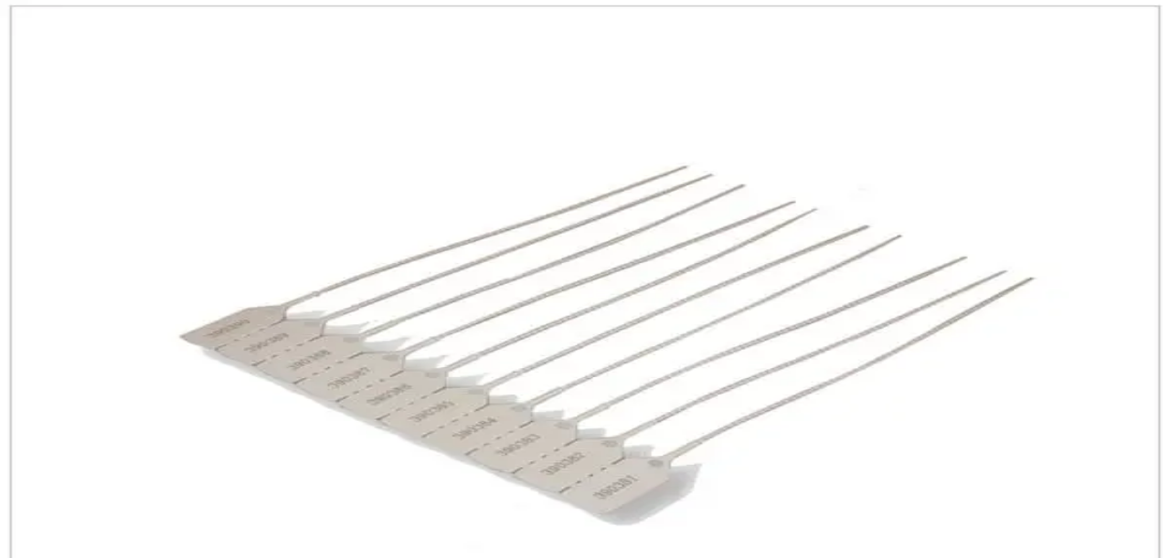

--- FILE ---
content_type: text/html; charset=utf-8
request_url: https://www.rodekorsforstehjelp.no/produkter/plombering-em909090/
body_size: 46280
content:
<!DOCTYPE html><html lang="nb" class="__className_fe6299"><head><meta charSet="utf-8"/><meta name="viewport" content="width=device-width, initial-scale=1"/><link rel="preload" as="image" imageSrcSet="https://www.rodekorsforstehjelp.no/cdn-cgi/image/format=auto,width=384,quality=75/globalassets/produkter/forstehjelp/forstehjelps-utstyr/innholdrefill-kofferterskrinsekker/em909090.jpg 384w, https://www.rodekorsforstehjelp.no/cdn-cgi/image/format=auto,width=640,quality=75/globalassets/produkter/forstehjelp/forstehjelps-utstyr/innholdrefill-kofferterskrinsekker/em909090.jpg 640w, https://www.rodekorsforstehjelp.no/cdn-cgi/image/format=auto,width=750,quality=75/globalassets/produkter/forstehjelp/forstehjelps-utstyr/innholdrefill-kofferterskrinsekker/em909090.jpg 750w, https://www.rodekorsforstehjelp.no/cdn-cgi/image/format=auto,width=828,quality=75/globalassets/produkter/forstehjelp/forstehjelps-utstyr/innholdrefill-kofferterskrinsekker/em909090.jpg 828w, https://www.rodekorsforstehjelp.no/cdn-cgi/image/format=auto,width=1080,quality=75/globalassets/produkter/forstehjelp/forstehjelps-utstyr/innholdrefill-kofferterskrinsekker/em909090.jpg 1080w, https://www.rodekorsforstehjelp.no/cdn-cgi/image/format=auto,width=1200,quality=75/globalassets/produkter/forstehjelp/forstehjelps-utstyr/innholdrefill-kofferterskrinsekker/em909090.jpg 1200w, https://www.rodekorsforstehjelp.no/cdn-cgi/image/format=auto,width=1920,quality=75/globalassets/produkter/forstehjelp/forstehjelps-utstyr/innholdrefill-kofferterskrinsekker/em909090.jpg 1920w, https://www.rodekorsforstehjelp.no/cdn-cgi/image/format=auto,width=2048,quality=75/globalassets/produkter/forstehjelp/forstehjelps-utstyr/innholdrefill-kofferterskrinsekker/em909090.jpg 2048w, https://www.rodekorsforstehjelp.no/cdn-cgi/image/format=auto,width=3840,quality=75/globalassets/produkter/forstehjelp/forstehjelps-utstyr/innholdrefill-kofferterskrinsekker/em909090.jpg 3840w" imageSizes="(max-width: 900px) 100vw, 50vw"/><link rel="stylesheet" href="/_next/static/css/11bab259ce842bc3.css" data-precedence="next"/><link rel="preload" as="script" fetchPriority="low" href="/_next/static/chunks/webpack-0b32caa062391c7a.js"/><script src="/_next/static/chunks/4bd1b696-b9a498d8ebce5eab.js" async=""></script><script src="/_next/static/chunks/1684-a40df616fdab2d00.js" async=""></script><script src="/_next/static/chunks/main-app-d54b2ee4a6b890d2.js" async=""></script><script src="/_next/static/chunks/6961-cd3d095d02e029f1.js" async=""></script><script src="/_next/static/chunks/8177-eae95ffda891ccfb.js" async=""></script><script src="/_next/static/chunks/app/%5B%5B...slug%5D%5D/not-found-c0143590c94dcecd.js" async=""></script><script src="/_next/static/chunks/5904-931cd0099255e288.js" async=""></script><script src="/_next/static/chunks/3096-57b04148eaa2fa4e.js" async=""></script><script src="/_next/static/chunks/app/layout-b7f69ed2dfb6e51d.js" async=""></script><script src="/_next/static/chunks/6063-f65239419e504970.js" async=""></script><script src="/_next/static/chunks/app/%5B%5B...slug%5D%5D/page-0bccf589970b6d99.js" async=""></script><link rel="preload" href="https://gtmss.rodekorsforstehjelp.no/gtm.js?id=GTM-WPQZFF3H" as="script"/><meta name="next-size-adjust" content=""/><link rel="icon" type="image/png" href="/_next/static/images/favicon-48x48.png" sizes="48x48"/><link rel="icon" type="image/svg+xml" href="/_next/static/images/favicon.svg"/><link rel="shortcut icon" href="/_next/static/images/favicon.ico"/><link rel="apple-touch-icon" sizes="180x180" href="/_next/static/images/apple-touch-icon.png"/><meta name="apple-mobile-web-app-title" content="Røde Kors"/><title>Plomberingsstrips til førstehjelpskoffert - Røde Kors Førstehjelp</title><meta name="description" content="Alle våre førstehjelpskofferter, sekker, vesker og moduler kan forsegles for å holdes komplett til enhver situasjon. Til dette selger vi plombering / "/><link rel="manifest" href="/manifest.webmanifest"/><meta name="robots" content="index, follow"/><link rel="canonical" href="https://www.rodekorsforstehjelp.no/produkter/plomberingsstrips-til-forstehjelpskoffert-em909090/"/><link rel="icon" href="/favicon.ico" type="image/x-icon" sizes="48x48"/><script>document.querySelectorAll('body link[rel="icon"], body link[rel="apple-touch-icon"]').forEach(el => document.head.appendChild(el))</script><script src="/_next/static/chunks/polyfills-42372ed130431b0a.js" noModule=""></script><style data-emotion="mui-global 1xh0a5n">@layer mui{html{-webkit-font-smoothing:antialiased;-moz-osx-font-smoothing:grayscale;box-sizing:border-box;-webkit-text-size-adjust:100%;}*,*::before,*::after{box-sizing:inherit;}strong,b{font-weight:700;}body{margin:0;color:#000000;font-size:1rem;line-height:1.5rem;font-family:var(--myriad-pro);font-weight:400;background-color:#fff;}@media print{body{background-color:#FFFFFF;}}body::backdrop{background-color:#fff;}html{overflow-y:scroll;overscroll-behavior:none;}@media print{html .imbox-launch,html #CookiebotWidget,html #imbox-container{display:none;}}body{font-size:16px;font-weight:400;}body .menu-backdrop:after{content:'';position:fixed;top:0;left:0;width:100%;height:100%;background:rgba(0, 0, 0, 0.4);-webkit-transition:opacity 250ms cubic-bezier(0.4, 0, 0.2, 1);transition:opacity 250ms cubic-bezier(0.4, 0, 0.2, 1);opacity:0;z-index:2;pointer-events:none;}body.mega-menu-open .menu-backdrop:after{opacity:1;}h1{font-size:2rem;line-height:2.375rem;}@media (max-width:899.95px){h1{font-size:1.75rem;line-height:2.375rem;}}h2{font-size:1.375rem;line-height:1.75rem;}h3{font-size:1.125rem;line-height:1.625rem;}h4{font-size:1rem;line-height:1.5rem;}h5{font-size:0.875rem;line-height:1.375rem;}h6{font-size:0.75rem;line-height:1.25rem;}p{color:#616161;}a{color:#D52B1E;-webkit-text-decoration:none;text-decoration:none;cursor:pointer;}a:hover{color:#D32F2F;}}</style><style data-emotion="mui-global 1prfaxn">@layer mui{@-webkit-keyframes mui-auto-fill{from{display:block;}}@keyframes mui-auto-fill{from{display:block;}}@-webkit-keyframes mui-auto-fill-cancel{from{display:block;}}@keyframes mui-auto-fill-cancel{from{display:block;}}}</style><style data-emotion="mui 1u674t 1us449k 1si3ul0 15830to 9vd5ud 1d7k7ke 1q3uce6 18jlu74 zxkh6t sgaj9l 14nywdc 1nuyxf 1xhch3j 1qoix6v 576wlg 56vlr4 1k0hwtw rwse8m cveorv d7acyz 1r632r3 1chgzvd 119w5w0 10gho60 1dce892 122ssfs lslnbu s6t5z3 1d8fs82 sqhbi 1a9jyzg jybru1 1mdel3j 2ys88w 1l45f5s 13420go 10ghxkd jma0kd 1iw08vp 1fejlru 129gn6j 6kg6op uscvrv 1c6yaav 10e3iun 1xj1sod l3od5n 1l1y4of 1xdhyk6 13wylk3 zdpt2t 9erh3o 1gzgt0m 18g91ir e6aju2 9ogx1f 1jcry2i j8yymo pcrmjj 1sljm3e j47p2u wy8p4p k008qs 1mfxmzi 1p582v7 13qhgyp 8zx759 nixy3i 51eq8m 1b72wuq 1nd5pgh utktqv 1ykr3l4 j5005a 79elbk 16wlecq 78abm4 19ynww8 1xwdak5 opcg3f s9gpg6 sxmqu9 0 6s0lop 4gep3s r5rhgo 19nzcwv lht7b7 1sppyjl 1fobf8d bm08ml 13ml7bz 1xfbf71 gu7wwc nwuo71 vk0yer 1vhlpui l8kwn1 7utd8l y4v4rj 9qvbkr noeopb gyrpno 1yl1p0f 1usqc3g 1v4bag7 kbc3g1 1q11hhh 1yf8fs3 2vbs2j 1mg7jq7 2izuqz 1198rxu wnfue5 19x0cz1 1h60nf5 2zna9c yaexik 1basep2 1dkdrxz 1knvg4 mmmthf y6j1my 1lu7vmj 1ij4kgm 1r8o97l 17sg8i0 14a1ynb my9yfq khcj1d bar45d 13i88pw 9xfhso xwqast 1rqzou2 60xe3j 1tcb48z 1grotax 1d8h270 w8rhq6 1ul1f7y s9zad4 o5u8vx vb9vuk cnheyd 1pssne9 ojr7h7 n1uwsv f39iue 1136s6h tie6ai hsz5px 1jcwgap lkh6i1">@layer mui{.mui-1u674t{display:-webkit-box;display:-webkit-flex;display:-ms-flexbox;display:flex;-webkit-flex-direction:column;-ms-flex-direction:column;flex-direction:column;width:100%;box-sizing:border-box;-webkit-flex-shrink:0;-ms-flex-negative:0;flex-shrink:0;position:-webkit-sticky;position:sticky;z-index:1100;top:0;left:auto;right:0;--AppBar-background:#D52B1E;--AppBar-color:#FFFFFF;background-color:var(--AppBar-background);color:var(--AppBar-color);background-color:#FFFFFF;}@media (min-width:900px){.mui-1u674t{border-bottom:1px solid #e0e0e0;}}@media print{.mui-1u674t{display:none;}}}@layer mui{.mui-1us449k{background-color:#fff;color:#000000;-webkit-transition:box-shadow 300ms cubic-bezier(0.4, 0, 0.2, 1) 0ms;transition:box-shadow 300ms cubic-bezier(0.4, 0, 0.2, 1) 0ms;box-shadow:var(--Paper-shadow);background-image:var(--Paper-overlay);display:-webkit-box;display:-webkit-flex;display:-ms-flexbox;display:flex;-webkit-flex-direction:column;-ms-flex-direction:column;flex-direction:column;width:100%;box-sizing:border-box;-webkit-flex-shrink:0;-ms-flex-negative:0;flex-shrink:0;position:-webkit-sticky;position:sticky;z-index:1100;top:0;left:auto;right:0;--AppBar-background:#D52B1E;--AppBar-color:#FFFFFF;background-color:var(--AppBar-background);color:var(--AppBar-color);background-color:#FFFFFF;}@media (min-width:900px){.mui-1us449k{border-bottom:1px solid #e0e0e0;}}@media print{.mui-1us449k{display:none;}}}@layer mui{.mui-1si3ul0{height:0;overflow:hidden;-webkit-transition:height 300ms cubic-bezier(0.4, 0, 0.2, 1) 0ms;transition:height 300ms cubic-bezier(0.4, 0, 0.2, 1) 0ms;visibility:hidden;}@media print{.mui-1si3ul0{height:auto;visibility:visible;}}}@layer mui{.mui-15830to{display:-webkit-box;display:-webkit-flex;display:-ms-flexbox;display:flex;width:100%;}}@layer mui{.mui-9vd5ud{width:100%;}}@layer mui{.mui-1d7k7ke{-webkit-box-pack:justify;-webkit-justify-content:space-between;justify-content:space-between;-webkit-align-items:center;-webkit-box-align:center;-ms-flex-align:center;align-items:center;display:-webkit-box;display:-webkit-flex;display:-ms-flexbox;display:flex;background-color:#AA2219;border-bottom:solid 1px #D52B1E;height:48px;}@media (min-width:0px){.mui-1d7k7ke{padding:0.5rem;}}@media (min-width:900px){.mui-1d7k7ke{padding:1rem;}}}@layer mui{.mui-1q3uce6{font-family:var(--myriad-pro);font-weight:400;font-size:1rem;line-height:1.75;text-transform:uppercase;min-width:64px;padding:6px 16px;border:0;border-radius:0;-webkit-transition:background-color 250ms cubic-bezier(0.4, 0, 0.2, 1) 0ms,box-shadow 250ms cubic-bezier(0.4, 0, 0.2, 1) 0ms,border-color 250ms cubic-bezier(0.4, 0, 0.2, 1) 0ms,color 250ms cubic-bezier(0.4, 0, 0.2, 1) 0ms;transition:background-color 250ms cubic-bezier(0.4, 0, 0.2, 1) 0ms,box-shadow 250ms cubic-bezier(0.4, 0, 0.2, 1) 0ms,border-color 250ms cubic-bezier(0.4, 0, 0.2, 1) 0ms,color 250ms cubic-bezier(0.4, 0, 0.2, 1) 0ms;padding:6px 8px;color:var(--variant-textColor);background-color:var(--variant-textBg);--variant-textColor:#FCE0E2;--variant-outlinedColor:#FCE0E2;--variant-outlinedBorder:rgba(252, 224, 226, 0.5);--variant-containedColor:#A03F46;--variant-containedBg:#FCE0E2;padding:8px 11px;font-size:1.0714285714285714rem;box-shadow:none;-webkit-transition:background-color 250ms cubic-bezier(0.4, 0, 0.2, 1) 0ms,box-shadow 250ms cubic-bezier(0.4, 0, 0.2, 1) 0ms,border-color 250ms cubic-bezier(0.4, 0, 0.2, 1) 0ms;transition:background-color 250ms cubic-bezier(0.4, 0, 0.2, 1) 0ms,box-shadow 250ms cubic-bezier(0.4, 0, 0.2, 1) 0ms,border-color 250ms cubic-bezier(0.4, 0, 0.2, 1) 0ms;font-size:1rem;line-height:1.5rem;padding:0.75rem 2.25rem;text-transform:none;border-radius:0.25rem;font-size:1rem;line-height:1.5rem;font-size:1.125rem;line-height:1.5rem;white-space:nowrap;border-radius:0;height:48px;font-size:1rem;line-height:1.5rem;padding-left:2rem;padding-right:2rem;color:#FFFFFF;}.mui-1q3uce6:hover{-webkit-text-decoration:none;text-decoration:none;}.mui-1q3uce6.Mui-disabled{color:#9e9e9e;}@media (hover: hover){.mui-1q3uce6:hover{--variant-containedBg:#F5A3A9;--variant-textBg:rgba(252, 224, 226, 0.04);--variant-outlinedBorder:#FCE0E2;--variant-outlinedBg:rgba(252, 224, 226, 0.04);}}.mui-1q3uce6:hover{box-shadow:none;}.mui-1q3uce6.Mui-focusVisible{box-shadow:none;}.mui-1q3uce6:active{box-shadow:none;}.mui-1q3uce6.Mui-disabled{box-shadow:none;}.mui-1q3uce6.MuiButton-loading{color:transparent;}.mui-1q3uce6:focus-visible{outline:2px solid #D52B1E;outline-offset:1px;}@media print{.mui-1q3uce6{display:none;}}@media (min-width:0px){.mui-1q3uce6{display:none;margin-left:0.25rem;padding-top:0.5rem;padding-bottom:0.5rem;}}@media (min-width:900px){.mui-1q3uce6{display:-webkit-box;display:-webkit-flex;display:-ms-flexbox;display:flex;margin-left:1.5rem;padding-top:0.25rem;padding-bottom:0.25rem;}}.mui-1q3uce6:focus{color:#FFFFFF;}.mui-1q3uce6:hover{background-color:#D32F2F;}}@layer mui{.mui-18jlu74{display:-webkit-inline-box;display:-webkit-inline-flex;display:-ms-inline-flexbox;display:inline-flex;-webkit-align-items:center;-webkit-box-align:center;-ms-flex-align:center;align-items:center;-webkit-box-pack:center;-ms-flex-pack:center;-webkit-justify-content:center;justify-content:center;position:relative;box-sizing:border-box;-webkit-tap-highlight-color:transparent;background-color:transparent;outline:0;border:0;margin:0;border-radius:0;padding:0;cursor:pointer;-webkit-user-select:none;-moz-user-select:none;-ms-user-select:none;user-select:none;vertical-align:middle;-moz-appearance:none;-webkit-appearance:none;-webkit-text-decoration:none;text-decoration:none;color:inherit;font-size:1rem;line-height:1.5rem;font-weight:700;text-align:center;font-family:var(--myriad-pro);font-weight:400;font-size:1rem;line-height:1.75;text-transform:uppercase;min-width:64px;padding:6px 16px;border:0;border-radius:0;-webkit-transition:background-color 250ms cubic-bezier(0.4, 0, 0.2, 1) 0ms,box-shadow 250ms cubic-bezier(0.4, 0, 0.2, 1) 0ms,border-color 250ms cubic-bezier(0.4, 0, 0.2, 1) 0ms,color 250ms cubic-bezier(0.4, 0, 0.2, 1) 0ms;transition:background-color 250ms cubic-bezier(0.4, 0, 0.2, 1) 0ms,box-shadow 250ms cubic-bezier(0.4, 0, 0.2, 1) 0ms,border-color 250ms cubic-bezier(0.4, 0, 0.2, 1) 0ms,color 250ms cubic-bezier(0.4, 0, 0.2, 1) 0ms;padding:6px 8px;color:var(--variant-textColor);background-color:var(--variant-textBg);--variant-textColor:#FCE0E2;--variant-outlinedColor:#FCE0E2;--variant-outlinedBorder:rgba(252, 224, 226, 0.5);--variant-containedColor:#A03F46;--variant-containedBg:#FCE0E2;padding:8px 11px;font-size:1.0714285714285714rem;box-shadow:none;-webkit-transition:background-color 250ms cubic-bezier(0.4, 0, 0.2, 1) 0ms,box-shadow 250ms cubic-bezier(0.4, 0, 0.2, 1) 0ms,border-color 250ms cubic-bezier(0.4, 0, 0.2, 1) 0ms;transition:background-color 250ms cubic-bezier(0.4, 0, 0.2, 1) 0ms,box-shadow 250ms cubic-bezier(0.4, 0, 0.2, 1) 0ms,border-color 250ms cubic-bezier(0.4, 0, 0.2, 1) 0ms;font-size:1rem;line-height:1.5rem;padding:0.75rem 2.25rem;text-transform:none;border-radius:0.25rem;font-size:1rem;line-height:1.5rem;font-size:1.125rem;line-height:1.5rem;white-space:nowrap;border-radius:0;height:48px;font-size:1rem;line-height:1.5rem;padding-left:2rem;padding-right:2rem;color:#FFFFFF;}.mui-18jlu74::-moz-focus-inner{border-style:none;}.mui-18jlu74.Mui-disabled{pointer-events:none;cursor:default;}@media print{.mui-18jlu74{-webkit-print-color-adjust:exact;color-adjust:exact;}}.mui-18jlu74:hover{-webkit-text-decoration:none;text-decoration:none;}.mui-18jlu74.Mui-disabled{color:#9e9e9e;}@media (hover: hover){.mui-18jlu74:hover{--variant-containedBg:#F5A3A9;--variant-textBg:rgba(252, 224, 226, 0.04);--variant-outlinedBorder:#FCE0E2;--variant-outlinedBg:rgba(252, 224, 226, 0.04);}}.mui-18jlu74:hover{box-shadow:none;}.mui-18jlu74.Mui-focusVisible{box-shadow:none;}.mui-18jlu74:active{box-shadow:none;}.mui-18jlu74.Mui-disabled{box-shadow:none;}.mui-18jlu74.MuiButton-loading{color:transparent;}.mui-18jlu74:focus-visible{outline:2px solid #D52B1E;outline-offset:1px;}@media print{.mui-18jlu74{display:none;}}@media (min-width:0px){.mui-18jlu74{display:none;margin-left:0.25rem;padding-top:0.5rem;padding-bottom:0.5rem;}}@media (min-width:900px){.mui-18jlu74{display:-webkit-box;display:-webkit-flex;display:-ms-flexbox;display:flex;margin-left:1.5rem;padding-top:0.25rem;padding-bottom:0.25rem;}}.mui-18jlu74:focus{color:#FFFFFF;}.mui-18jlu74:hover{background-color:#D32F2F;}}@layer mui{.mui-zxkh6t{display:inherit;margin-right:-4px;margin-left:8px;}.mui-zxkh6t>*:nth-of-type(1){font-size:22px;}}@layer mui{.mui-sgaj9l{height:100%;display:-webkit-box;display:-webkit-flex;display:-ms-flexbox;display:flex;-webkit-box-flex-wrap:wrap;-webkit-flex-wrap:wrap;-ms-flex-wrap:wrap;flex-wrap:wrap;-webkit-align-items:center;-webkit-box-align:center;-ms-flex-align:center;align-items:center;}@media (min-width:0px){.mui-sgaj9l{margin-top:0.75rem;padding-left:0.5rem;padding-right:0.5rem;}}@media (min-width:900px){.mui-sgaj9l{margin-top:0rem;padding-left:1rem;padding-right:1rem;}}@media (min-width:1200px){.mui-sgaj9l{padding-left:2rem;padding-right:2rem;}}@media (min-width:0px){.mui-sgaj9l{display:-webkit-box;display:-webkit-flex;display:-ms-flexbox;display:flex;}}@media (min-width:1200px){.mui-sgaj9l{display:none;}}}@layer mui{.mui-14nywdc{margin-bottom:0.5rem;margin-right:0.5rem;-webkit-order:1;-ms-flex-order:1;order:1;}}@layer mui{.mui-1nuyxf{text-align:center;-webkit-flex:0 0 auto;-ms-flex:0 0 auto;flex:0 0 auto;font-size:1.7142857142857142rem;padding:8px;border-radius:50%;color:#707070;-webkit-transition:background-color 150ms cubic-bezier(0.4, 0, 0.2, 1) 0ms;transition:background-color 150ms cubic-bezier(0.4, 0, 0.2, 1) 0ms;--IconButton-hoverBg:rgba(112, 112, 112, 0.04);color:inherit;padding:12px;font-size:2rem;padding-left:0.5rem;}.mui-1nuyxf:hover{background-color:var(--IconButton-hoverBg);}@media (hover: none){.mui-1nuyxf:hover{background-color:transparent;}}.mui-1nuyxf.Mui-disabled{background-color:transparent;color:#9e9e9e;}.mui-1nuyxf.MuiIconButton-loading{color:transparent;}.mui-1nuyxf:focus-visible{outline:2px solid #D52B1E;outline-offset:1px;}.mui-1nuyxf>svg{color:#000000;}.mui-1nuyxf:hover{background-color:transparent;}}@layer mui{.mui-1xhch3j{display:-webkit-inline-box;display:-webkit-inline-flex;display:-ms-inline-flexbox;display:inline-flex;-webkit-align-items:center;-webkit-box-align:center;-ms-flex-align:center;align-items:center;-webkit-box-pack:center;-ms-flex-pack:center;-webkit-justify-content:center;justify-content:center;position:relative;box-sizing:border-box;-webkit-tap-highlight-color:transparent;background-color:transparent;outline:0;border:0;margin:0;border-radius:0;padding:0;cursor:pointer;-webkit-user-select:none;-moz-user-select:none;-ms-user-select:none;user-select:none;vertical-align:middle;-moz-appearance:none;-webkit-appearance:none;-webkit-text-decoration:none;text-decoration:none;color:inherit;font-size:1rem;line-height:1.5rem;font-weight:700;text-align:center;text-align:center;-webkit-flex:0 0 auto;-ms-flex:0 0 auto;flex:0 0 auto;font-size:1.7142857142857142rem;padding:8px;border-radius:50%;color:#707070;-webkit-transition:background-color 150ms cubic-bezier(0.4, 0, 0.2, 1) 0ms;transition:background-color 150ms cubic-bezier(0.4, 0, 0.2, 1) 0ms;--IconButton-hoverBg:rgba(112, 112, 112, 0.04);color:inherit;padding:12px;font-size:2rem;padding-left:0.5rem;}.mui-1xhch3j::-moz-focus-inner{border-style:none;}.mui-1xhch3j.Mui-disabled{pointer-events:none;cursor:default;}@media print{.mui-1xhch3j{-webkit-print-color-adjust:exact;color-adjust:exact;}}.mui-1xhch3j:hover{background-color:var(--IconButton-hoverBg);}@media (hover: none){.mui-1xhch3j:hover{background-color:transparent;}}.mui-1xhch3j.Mui-disabled{background-color:transparent;color:#9e9e9e;}.mui-1xhch3j.MuiIconButton-loading{color:transparent;}.mui-1xhch3j:focus-visible{outline:2px solid #D52B1E;outline-offset:1px;}.mui-1xhch3j>svg{color:#000000;}.mui-1xhch3j:hover{background-color:transparent;}}@layer mui{.mui-1qoix6v{margin:0;font-size:1rem;line-height:1.5rem;font-weight:normal;display:-webkit-box;display:-webkit-flex;display:-ms-flexbox;display:flex;-webkit-align-items:center;-webkit-box-align:center;-ms-flex-align:center;align-items:center;-webkit-order:2;-ms-flex-order:2;order:2;}}@layer mui{.mui-576wlg{-webkit-user-select:none;-moz-user-select:none;-ms-user-select:none;user-select:none;width:1em;height:1em;display:inline-block;-webkit-flex-shrink:0;-ms-flex-negative:0;flex-shrink:0;-webkit-transition:fill 200ms cubic-bezier(0.4, 0, 0.2, 1) 0ms;transition:fill 200ms cubic-bezier(0.4, 0, 0.2, 1) 0ms;fill:currentColor;font-size:1.7142857142857142rem;width:148px;height:48px;color:#000000;}}@layer mui{.mui-56vlr4{display:-webkit-box;display:-webkit-flex;display:-ms-flexbox;display:flex;-webkit-align-items:center;-webkit-box-align:center;-ms-flex-align:center;align-items:center;gap:1rem;margin-right:0.5rem;margin-left:auto;}@media (min-width:0px){.mui-56vlr4{-webkit-order:3;-ms-flex-order:3;order:3;}}@media (min-width:600px){.mui-56vlr4{-webkit-order:4;-ms-flex-order:4;order:4;}}}@layer mui{.mui-1k0hwtw{font-family:var(--myriad-pro);font-weight:400;font-size:1rem;line-height:1.75;text-transform:uppercase;min-width:64px;padding:6px 16px;border:0;border-radius:0;-webkit-transition:background-color 250ms cubic-bezier(0.4, 0, 0.2, 1) 0ms,box-shadow 250ms cubic-bezier(0.4, 0, 0.2, 1) 0ms,border-color 250ms cubic-bezier(0.4, 0, 0.2, 1) 0ms,color 250ms cubic-bezier(0.4, 0, 0.2, 1) 0ms;transition:background-color 250ms cubic-bezier(0.4, 0, 0.2, 1) 0ms,box-shadow 250ms cubic-bezier(0.4, 0, 0.2, 1) 0ms,border-color 250ms cubic-bezier(0.4, 0, 0.2, 1) 0ms,color 250ms cubic-bezier(0.4, 0, 0.2, 1) 0ms;padding:6px 8px;color:var(--variant-textColor);background-color:var(--variant-textBg);--variant-textColor:#D52B1E;--variant-outlinedColor:#D52B1E;--variant-outlinedBorder:rgba(213, 43, 30, 0.5);--variant-containedColor:#FFFFFF;--variant-containedBg:#D52B1E;box-shadow:none;-webkit-transition:background-color 250ms cubic-bezier(0.4, 0, 0.2, 1) 0ms,box-shadow 250ms cubic-bezier(0.4, 0, 0.2, 1) 0ms,border-color 250ms cubic-bezier(0.4, 0, 0.2, 1) 0ms;transition:background-color 250ms cubic-bezier(0.4, 0, 0.2, 1) 0ms,box-shadow 250ms cubic-bezier(0.4, 0, 0.2, 1) 0ms,border-color 250ms cubic-bezier(0.4, 0, 0.2, 1) 0ms;font-size:1rem;line-height:1.5rem;padding:0.75rem 2.25rem;text-transform:none;border-radius:0.25rem;font-size:1rem;line-height:1.5rem;min-width:0;color:#000000;}.mui-1k0hwtw:hover{-webkit-text-decoration:none;text-decoration:none;}.mui-1k0hwtw.Mui-disabled{color:#9e9e9e;}@media (hover: hover){.mui-1k0hwtw:hover{--variant-containedBg:#AA2219;--variant-textBg:rgba(213, 43, 30, 0.04);--variant-outlinedBorder:#D52B1E;--variant-outlinedBg:rgba(213, 43, 30, 0.04);}}.mui-1k0hwtw:hover{box-shadow:none;}.mui-1k0hwtw.Mui-focusVisible{box-shadow:none;}.mui-1k0hwtw:active{box-shadow:none;}.mui-1k0hwtw.Mui-disabled{box-shadow:none;}.mui-1k0hwtw.MuiButton-loading{color:transparent;}.mui-1k0hwtw:focus-visible{outline:2px solid #D52B1E;outline-offset:1px;}@media print{.mui-1k0hwtw{display:none;}}@media (min-width:0px){.mui-1k0hwtw{padding:0.4375rem 0rem;}}@media (min-width:900px){.mui-1k0hwtw{padding:0.5rem 0rem;}}.mui-1k0hwtw:hover{background-color:transparent;}}@layer mui{.mui-rwse8m{display:-webkit-inline-box;display:-webkit-inline-flex;display:-ms-inline-flexbox;display:inline-flex;-webkit-align-items:center;-webkit-box-align:center;-ms-flex-align:center;align-items:center;-webkit-box-pack:center;-ms-flex-pack:center;-webkit-justify-content:center;justify-content:center;position:relative;box-sizing:border-box;-webkit-tap-highlight-color:transparent;background-color:transparent;outline:0;border:0;margin:0;border-radius:0;padding:0;cursor:pointer;-webkit-user-select:none;-moz-user-select:none;-ms-user-select:none;user-select:none;vertical-align:middle;-moz-appearance:none;-webkit-appearance:none;-webkit-text-decoration:none;text-decoration:none;color:inherit;font-size:1rem;line-height:1.5rem;font-weight:700;text-align:center;font-family:var(--myriad-pro);font-weight:400;font-size:1rem;line-height:1.75;text-transform:uppercase;min-width:64px;padding:6px 16px;border:0;border-radius:0;-webkit-transition:background-color 250ms cubic-bezier(0.4, 0, 0.2, 1) 0ms,box-shadow 250ms cubic-bezier(0.4, 0, 0.2, 1) 0ms,border-color 250ms cubic-bezier(0.4, 0, 0.2, 1) 0ms,color 250ms cubic-bezier(0.4, 0, 0.2, 1) 0ms;transition:background-color 250ms cubic-bezier(0.4, 0, 0.2, 1) 0ms,box-shadow 250ms cubic-bezier(0.4, 0, 0.2, 1) 0ms,border-color 250ms cubic-bezier(0.4, 0, 0.2, 1) 0ms,color 250ms cubic-bezier(0.4, 0, 0.2, 1) 0ms;padding:6px 8px;color:var(--variant-textColor);background-color:var(--variant-textBg);--variant-textColor:#D52B1E;--variant-outlinedColor:#D52B1E;--variant-outlinedBorder:rgba(213, 43, 30, 0.5);--variant-containedColor:#FFFFFF;--variant-containedBg:#D52B1E;box-shadow:none;-webkit-transition:background-color 250ms cubic-bezier(0.4, 0, 0.2, 1) 0ms,box-shadow 250ms cubic-bezier(0.4, 0, 0.2, 1) 0ms,border-color 250ms cubic-bezier(0.4, 0, 0.2, 1) 0ms;transition:background-color 250ms cubic-bezier(0.4, 0, 0.2, 1) 0ms,box-shadow 250ms cubic-bezier(0.4, 0, 0.2, 1) 0ms,border-color 250ms cubic-bezier(0.4, 0, 0.2, 1) 0ms;font-size:1rem;line-height:1.5rem;padding:0.75rem 2.25rem;text-transform:none;border-radius:0.25rem;font-size:1rem;line-height:1.5rem;min-width:0;color:#000000;}.mui-rwse8m::-moz-focus-inner{border-style:none;}.mui-rwse8m.Mui-disabled{pointer-events:none;cursor:default;}@media print{.mui-rwse8m{-webkit-print-color-adjust:exact;color-adjust:exact;}}.mui-rwse8m:hover{-webkit-text-decoration:none;text-decoration:none;}.mui-rwse8m.Mui-disabled{color:#9e9e9e;}@media (hover: hover){.mui-rwse8m:hover{--variant-containedBg:#AA2219;--variant-textBg:rgba(213, 43, 30, 0.04);--variant-outlinedBorder:#D52B1E;--variant-outlinedBg:rgba(213, 43, 30, 0.04);}}.mui-rwse8m:hover{box-shadow:none;}.mui-rwse8m.Mui-focusVisible{box-shadow:none;}.mui-rwse8m:active{box-shadow:none;}.mui-rwse8m.Mui-disabled{box-shadow:none;}.mui-rwse8m.MuiButton-loading{color:transparent;}.mui-rwse8m:focus-visible{outline:2px solid #D52B1E;outline-offset:1px;}@media print{.mui-rwse8m{display:none;}}@media (min-width:0px){.mui-rwse8m{padding:0.4375rem 0rem;}}@media (min-width:900px){.mui-rwse8m{padding:0.5rem 0rem;}}.mui-rwse8m:hover{background-color:transparent;}}@layer mui{.mui-cveorv{display:inherit;margin-right:8px;margin-left:-4px;}.mui-cveorv>*:nth-of-type(1){font-size:20px;}}@layer mui{.mui-d7acyz{position:relative;display:-webkit-inline-box;display:-webkit-inline-flex;display:-ms-inline-flexbox;display:inline-flex;vertical-align:middle;-webkit-flex-shrink:0;-ms-flex-negative:0;flex-shrink:0;-webkit-transform:none;-moz-transform:none;-ms-transform:none;transform:none;}.mui-d7acyz .MuiBadge-badge{top:0.25rem;display:none;background-color:#AA2219;color:#FFFFFF;}}@layer mui{.mui-1r632r3{display:-webkit-box;display:-webkit-flex;display:-ms-flexbox;display:flex;-webkit-flex-direction:row;-ms-flex-direction:row;flex-direction:row;-webkit-box-flex-wrap:wrap;-webkit-flex-wrap:wrap;-ms-flex-wrap:wrap;flex-wrap:wrap;-webkit-box-pack:center;-ms-flex-pack:center;-webkit-justify-content:center;justify-content:center;-webkit-align-content:center;-ms-flex-line-pack:center;align-content:center;-webkit-align-items:center;-webkit-box-align:center;-ms-flex-align:center;align-items:center;position:absolute;box-sizing:border-box;font-family:var(--myriad-pro);font-weight:400;font-size:0.8571428571428571rem;min-width:20px;line-height:1;padding:0 6px;height:20px;border-radius:10px;z-index:1;-webkit-transition:-webkit-transform 225ms cubic-bezier(0.4, 0, 0.2, 1) 0ms;transition:transform 225ms cubic-bezier(0.4, 0, 0.2, 1) 0ms;background-color:#D52B1E;color:#FFFFFF;top:0;right:0;-webkit-transform:scale(1) translate(50%, -50%);-moz-transform:scale(1) translate(50%, -50%);-ms-transform:scale(1) translate(50%, -50%);transform:scale(1) translate(50%, -50%);transform-origin:100% 0%;-webkit-transition:-webkit-transform 195ms cubic-bezier(0.4, 0, 0.2, 1) 0ms;transition:transform 195ms cubic-bezier(0.4, 0, 0.2, 1) 0ms;color:#FFFFFF;background-color:#D52B1E;font-size:0.75rem;line-height:1.25rem;font-weight:700;}.mui-1r632r3.MuiBadge-invisible{-webkit-transform:scale(0) translate(50%, -50%);-moz-transform:scale(0) translate(50%, -50%);-ms-transform:scale(0) translate(50%, -50%);transform:scale(0) translate(50%, -50%);}}@layer mui{.mui-1chgzvd{text-align:center;-webkit-flex:0 0 auto;-ms-flex:0 0 auto;flex:0 0 auto;font-size:1.7142857142857142rem;padding:8px;border-radius:50%;color:#707070;-webkit-transition:background-color 150ms cubic-bezier(0.4, 0, 0.2, 1) 0ms;transition:background-color 150ms cubic-bezier(0.4, 0, 0.2, 1) 0ms;--IconButton-hoverBg:rgba(112, 112, 112, 0.04);display:-webkit-box;display:-webkit-flex;display:-ms-flexbox;display:flex;-webkit-align-items:center;-webkit-box-align:center;-ms-flex-align:center;align-items:center;padding-left:0rem;padding-right:0rem;}.mui-1chgzvd:hover{background-color:var(--IconButton-hoverBg);}@media (hover: none){.mui-1chgzvd:hover{background-color:transparent;}}.mui-1chgzvd.Mui-disabled{background-color:transparent;color:#9e9e9e;}.mui-1chgzvd.MuiIconButton-loading{color:transparent;}.mui-1chgzvd:focus-visible{outline:2px solid #D52B1E;outline-offset:1px;}.mui-1chgzvd>svg{color:#000000;}}@layer mui{.mui-119w5w0{display:-webkit-inline-box;display:-webkit-inline-flex;display:-ms-inline-flexbox;display:inline-flex;-webkit-align-items:center;-webkit-box-align:center;-ms-flex-align:center;align-items:center;-webkit-box-pack:center;-ms-flex-pack:center;-webkit-justify-content:center;justify-content:center;position:relative;box-sizing:border-box;-webkit-tap-highlight-color:transparent;background-color:transparent;outline:0;border:0;margin:0;border-radius:0;padding:0;cursor:pointer;-webkit-user-select:none;-moz-user-select:none;-ms-user-select:none;user-select:none;vertical-align:middle;-moz-appearance:none;-webkit-appearance:none;-webkit-text-decoration:none;text-decoration:none;color:inherit;font-size:1rem;line-height:1.5rem;font-weight:700;text-align:center;text-align:center;-webkit-flex:0 0 auto;-ms-flex:0 0 auto;flex:0 0 auto;font-size:1.7142857142857142rem;padding:8px;border-radius:50%;color:#707070;-webkit-transition:background-color 150ms cubic-bezier(0.4, 0, 0.2, 1) 0ms;transition:background-color 150ms cubic-bezier(0.4, 0, 0.2, 1) 0ms;--IconButton-hoverBg:rgba(112, 112, 112, 0.04);display:-webkit-box;display:-webkit-flex;display:-ms-flexbox;display:flex;-webkit-align-items:center;-webkit-box-align:center;-ms-flex-align:center;align-items:center;padding-left:0rem;padding-right:0rem;}.mui-119w5w0::-moz-focus-inner{border-style:none;}.mui-119w5w0.Mui-disabled{pointer-events:none;cursor:default;}@media print{.mui-119w5w0{-webkit-print-color-adjust:exact;color-adjust:exact;}}.mui-119w5w0:hover{background-color:var(--IconButton-hoverBg);}@media (hover: none){.mui-119w5w0:hover{background-color:transparent;}}.mui-119w5w0.Mui-disabled{background-color:transparent;color:#9e9e9e;}.mui-119w5w0.MuiIconButton-loading{color:transparent;}.mui-119w5w0:focus-visible{outline:2px solid #D52B1E;outline-offset:1px;}.mui-119w5w0>svg{color:#000000;}}@layer mui{.mui-10gho60{-webkit-box-flex:1;-webkit-flex-grow:1;-ms-flex-positive:1;flex-grow:1;display:-webkit-box;display:-webkit-flex;display:-ms-flexbox;display:flex;-webkit-box-pack:center;-ms-flex-pack:center;-webkit-justify-content:center;justify-content:center;}@media (min-width:0px){.mui-10gho60{width:100%;-webkit-order:4;-ms-flex-order:4;order:4;}}@media (min-width:600px){.mui-10gho60{width:auto;-webkit-order:3;-ms-flex-order:3;order:3;}}}@layer mui{.mui-1dce892{display:-webkit-box;display:-webkit-flex;display:-ms-flexbox;display:flex;-webkit-box-pack:center;-ms-flex-pack:center;-webkit-justify-content:center;justify-content:center;justify-items:center;width:100%;}}@layer mui{.mui-122ssfs{margin-top:0.75rem;margin-bottom:0.75rem;}@media (min-width:0px){.mui-122ssfs{width:100%;}}@media (min-width:1200px){.mui-122ssfs{width:680px;}}}@layer mui{.mui-lslnbu{visibility:hidden;position:fixed;background-color:black;top:0;left:0;z-index:1299;height:100%;width:100%;-webkit-transition:opacity 250ms ease-in-out;transition:opacity 250ms ease-in-out;opacity:0;}}@layer mui{.mui-s6t5z3{background-color:transparent;-webkit-transition:background-color 250ms ease-in-out;transition:background-color 250ms ease-in-out;}}@layer mui{.mui-1d8fs82{max-width:100%;position:relative;margin-left:auto;margin-right:auto;-webkit-transition:width 250ms ease-in-out;transition:width 250ms ease-in-out;}@media (min-width:0px){.mui-1d8fs82{width:100%;}}@media (min-width:600px){.mui-1d8fs82{padding-left:1rem;padding-right:1rem;}}@media (min-width:1200px){.mui-1d8fs82{width:680px;}}}@layer mui{.mui-sqhbi{width:100%;display:-webkit-box;display:-webkit-flex;display:-ms-flexbox;display:flex;-webkit-align-items:center;-webkit-box-align:center;-ms-flex-align:center;align-items:center;}@media (min-width:900px){.mui-sqhbi{gap:0.25rem;}}.mui-sqhbi>form{width:100%;}}@layer mui{.mui-1a9jyzg{font-size:1rem;line-height:1.4375em;font-family:var(--myriad-pro);font-weight:400;color:#000000;box-sizing:border-box;position:relative;cursor:text;display:-webkit-inline-box;display:-webkit-inline-flex;display:-ms-inline-flexbox;display:inline-flex;-webkit-align-items:center;-webkit-box-align:center;-ms-flex-align:center;align-items:center;width:100%;position:relative;background-color:#FFFFFF;padding-left:0.5rem;padding-right:0.5rem;color:#616161;border-radius:0.25rem;border:solid 1px #e0e0e0;}.mui-1a9jyzg.Mui-disabled{color:#9e9e9e;cursor:default;}.mui-1a9jyzg [type=password]{font-size:1.375rem;line-height:1.75rem;letter-spacing:1px;}.mui-1a9jyzg.Mui-focused .MuiSelect-select:focus-visible{outline:2px solid #D52B1E!important;outline-offset:2px;}@media (min-width:0px){.mui-1a9jyzg{margin-left:0.5rem;width:calc(100% - 1rem);}}@media (min-width:1200px){.mui-1a9jyzg{padding-top:0.25rem;padding-bottom:0.25rem;margin-left:0rem;width:100%;}}}@layer mui{.mui-jybru1{font:inherit;letter-spacing:inherit;color:currentColor;padding:4px 0 5px;border:0;box-sizing:content-box;background:none;height:1.4375em;margin:0;-webkit-tap-highlight-color:transparent;display:block;min-width:0;width:100%;-webkit-animation-name:mui-auto-fill-cancel;animation-name:mui-auto-fill-cancel;-webkit-animation-duration:10ms;animation-duration:10ms;-moz-appearance:textfield;height:3rem;padding:1rem 0.75rem;box-sizing:border-box;border:1px solid #cdcdcd;border-radius:0.25rem;border:0px solid;padding-top:1rem;padding-bottom:1rem;}.mui-jybru1::-webkit-input-placeholder{color:currentColor;opacity:0.42;-webkit-transition:opacity 200ms cubic-bezier(0.4, 0, 0.2, 1) 0ms;transition:opacity 200ms cubic-bezier(0.4, 0, 0.2, 1) 0ms;}.mui-jybru1::-moz-placeholder{color:currentColor;opacity:0.42;-webkit-transition:opacity 200ms cubic-bezier(0.4, 0, 0.2, 1) 0ms;transition:opacity 200ms cubic-bezier(0.4, 0, 0.2, 1) 0ms;}.mui-jybru1::-ms-input-placeholder{color:currentColor;opacity:0.42;-webkit-transition:opacity 200ms cubic-bezier(0.4, 0, 0.2, 1) 0ms;transition:opacity 200ms cubic-bezier(0.4, 0, 0.2, 1) 0ms;}.mui-jybru1:focus{outline:0;}.mui-jybru1:invalid{box-shadow:none;}.mui-jybru1::-webkit-search-decoration{-webkit-appearance:none;}label[data-shrink=false]+.MuiInputBase-formControl .mui-jybru1::-webkit-input-placeholder{opacity:0!important;}label[data-shrink=false]+.MuiInputBase-formControl .mui-jybru1::-moz-placeholder{opacity:0!important;}label[data-shrink=false]+.MuiInputBase-formControl .mui-jybru1::-ms-input-placeholder{opacity:0!important;}label[data-shrink=false]+.MuiInputBase-formControl .mui-jybru1:focus::-webkit-input-placeholder{opacity:0.42;}label[data-shrink=false]+.MuiInputBase-formControl .mui-jybru1:focus::-moz-placeholder{opacity:0.42;}label[data-shrink=false]+.MuiInputBase-formControl .mui-jybru1:focus::-ms-input-placeholder{opacity:0.42;}.mui-jybru1.Mui-disabled{opacity:1;-webkit-text-fill-color:#9e9e9e;}.mui-jybru1:-webkit-autofill{-webkit-animation-duration:5000s;animation-duration:5000s;-webkit-animation-name:mui-auto-fill;animation-name:mui-auto-fill;}.mui-jybru1::-webkit-search-cancel-button{-webkit-appearance:none;-webkit-appearance:none;-moz-appearance:none;-ms-appearance:none;appearance:none;}.mui-jybru1.Mui-disabled{color:#000000;background-color:#fafafa;border-color:#cdcdcd;}.Mui-error .mui-jybru1{border-color:#D32F2F;}.mui-jybru1::-webkit-input-placeholder{color:#9e9e9e;opacity:1;}.mui-jybru1::-moz-placeholder{color:#9e9e9e;opacity:1;}.mui-jybru1:-ms-input-placeholder{color:#9e9e9e;opacity:1;}.mui-jybru1::placeholder{color:#9e9e9e;opacity:1;}.mui-jybru1.MuiInputBase-inputSizeSmall{height:2.375rem;padding:0.45rem 1rem;font-size:0.875rem;}.mui-jybru1:focus-visible{outline:2px solid #D52B1E;outline-offset:1px;}@media print{.mui-jybru1{display:none;}}@media (min-width:0px){.mui-jybru1{padding-left:0.5rem;padding-right:0.5rem;}}@media (min-width:1200px){.mui-jybru1{padding-left:1.5rem;padding-right:1.5rem;}}.mui-jybru1.Mui-focused{outline:2px solid #D52B1E;outline-offset:1px;}.mui-jybru1:focus-visible{outline:0px solid;}@media (max-width:599.95px){.mui-jybru1{font-size:0.875rem;line-height:1.375rem;}}}@layer mui{.mui-1mdel3j{text-align:center;-webkit-flex:0 0 auto;-ms-flex:0 0 auto;flex:0 0 auto;font-size:1.7142857142857142rem;padding:8px;border-radius:50%;color:#707070;-webkit-transition:background-color 150ms cubic-bezier(0.4, 0, 0.2, 1) 0ms;transition:background-color 150ms cubic-bezier(0.4, 0, 0.2, 1) 0ms;--IconButton-hoverBg:rgba(112, 112, 112, 0.04);pointer-events:none;}.mui-1mdel3j:hover{background-color:var(--IconButton-hoverBg);}@media (hover: none){.mui-1mdel3j:hover{background-color:transparent;}}.mui-1mdel3j.Mui-disabled{background-color:transparent;color:#9e9e9e;}.mui-1mdel3j.MuiIconButton-loading{color:transparent;}.mui-1mdel3j:focus-visible{outline:2px solid #D52B1E;outline-offset:1px;}}@layer mui{.mui-2ys88w{display:-webkit-inline-box;display:-webkit-inline-flex;display:-ms-inline-flexbox;display:inline-flex;-webkit-align-items:center;-webkit-box-align:center;-ms-flex-align:center;align-items:center;-webkit-box-pack:center;-ms-flex-pack:center;-webkit-justify-content:center;justify-content:center;position:relative;box-sizing:border-box;-webkit-tap-highlight-color:transparent;background-color:transparent;outline:0;border:0;margin:0;border-radius:0;padding:0;cursor:pointer;-webkit-user-select:none;-moz-user-select:none;-ms-user-select:none;user-select:none;vertical-align:middle;-moz-appearance:none;-webkit-appearance:none;-webkit-text-decoration:none;text-decoration:none;color:inherit;font-size:1rem;line-height:1.5rem;font-weight:700;text-align:center;text-align:center;-webkit-flex:0 0 auto;-ms-flex:0 0 auto;flex:0 0 auto;font-size:1.7142857142857142rem;padding:8px;border-radius:50%;color:#707070;-webkit-transition:background-color 150ms cubic-bezier(0.4, 0, 0.2, 1) 0ms;transition:background-color 150ms cubic-bezier(0.4, 0, 0.2, 1) 0ms;--IconButton-hoverBg:rgba(112, 112, 112, 0.04);pointer-events:none;}.mui-2ys88w::-moz-focus-inner{border-style:none;}.mui-2ys88w.Mui-disabled{pointer-events:none;cursor:default;}@media print{.mui-2ys88w{-webkit-print-color-adjust:exact;color-adjust:exact;}}.mui-2ys88w:hover{background-color:var(--IconButton-hoverBg);}@media (hover: none){.mui-2ys88w:hover{background-color:transparent;}}.mui-2ys88w.Mui-disabled{background-color:transparent;color:#9e9e9e;}.mui-2ys88w.MuiIconButton-loading{color:transparent;}.mui-2ys88w:focus-visible{outline:2px solid #D52B1E;outline-offset:1px;}}@layer mui{.mui-1l45f5s{background-color:#AA2219;color:#FFFFFF;-webkit-align-items:center;-webkit-box-align:center;-ms-flex-align:center;align-items:center;-webkit-box-pack:end;-ms-flex-pack:end;-webkit-justify-content:flex-end;justify-content:flex-end;border-bottom:1px #D32F2F solid;}@media (min-width:0px){.mui-1l45f5s{display:none;padding-left:0.5rem;padding-right:0.5rem;}}@media (min-width:900px){.mui-1l45f5s{padding-left:2.25rem;padding-right:2.25rem;}}@media (min-width:1200px){.mui-1l45f5s{display:-webkit-box;display:-webkit-flex;display:-ms-flexbox;display:flex;}}}@layer mui{.mui-13420go{-webkit-align-items:center;-webkit-box-align:center;-ms-flex-align:center;align-items:center;}@media (min-width:0px){.mui-13420go{display:none;}}@media (min-width:900px){.mui-13420go{display:-webkit-box;display:-webkit-flex;display:-ms-flexbox;display:flex;}}}@layer mui{.mui-10ghxkd{height:100%;display:-webkit-box;display:-webkit-flex;display:-ms-flexbox;display:flex;-webkit-box-flex-wrap:wrap;-webkit-flex-wrap:wrap;-ms-flex-wrap:wrap;flex-wrap:wrap;-webkit-align-items:center;-webkit-box-align:center;-ms-flex-align:center;align-items:center;-webkit-box-pack:justify;-webkit-justify-content:space-between;justify-content:space-between;}@media (min-width:0px){.mui-10ghxkd{padding-left:0.5rem;padding-right:0.5rem;}}@media (min-width:900px){.mui-10ghxkd{padding-left:1rem;padding-right:1rem;}}@media (min-width:1200px){.mui-10ghxkd{padding-left:2rem;padding-right:2rem;}}@media (min-width:0px){.mui-10ghxkd{margin-top:0.75rem;}}@media (min-width:900px){.mui-10ghxkd{margin-top:0rem;}}@media (min-width:0px){.mui-10ghxkd{display:none;}}@media (min-width:1200px){.mui-10ghxkd{display:-webkit-box;display:-webkit-flex;display:-ms-flexbox;display:flex;}}}@layer mui{.mui-jma0kd{display:-webkit-box;display:-webkit-flex;display:-ms-flexbox;display:flex;-webkit-align-items:center;-webkit-box-align:center;-ms-flex-align:center;align-items:center;-webkit-flex-shrink:0;-ms-flex-negative:0;flex-shrink:0;}}@layer mui{.mui-1iw08vp{margin:0;font-size:1rem;line-height:1.5rem;font-weight:normal;display:-webkit-box;display:-webkit-flex;display:-ms-flexbox;display:flex;-webkit-align-items:center;-webkit-box-align:center;-ms-flex-align:center;align-items:center;}}@layer mui{.mui-1fejlru{-webkit-user-select:none;-moz-user-select:none;-ms-user-select:none;user-select:none;width:1em;height:1em;display:inline-block;-webkit-flex-shrink:0;-ms-flex-negative:0;flex-shrink:0;-webkit-transition:fill 200ms cubic-bezier(0.4, 0, 0.2, 1) 0ms;transition:fill 200ms cubic-bezier(0.4, 0, 0.2, 1) 0ms;fill:currentColor;font-size:1.7142857142857142rem;width:148px;height:48px;margin-top:0.75rem;margin-bottom:0.75rem;color:#000000;}}@layer mui{.mui-129gn6j{-webkit-box-flex:1;-webkit-flex-grow:1;-ms-flex-positive:1;flex-grow:1;display:-webkit-box;display:-webkit-flex;display:-ms-flexbox;display:flex;-webkit-box-pack:center;-ms-flex-pack:center;-webkit-justify-content:center;justify-content:center;}@media (min-width:0px){.mui-129gn6j{-webkit-order:2;-ms-flex-order:2;order:2;}}@media (min-width:600px){.mui-129gn6j{-webkit-order:1;-ms-flex-order:1;order:1;}}@media (min-width:900px){.mui-129gn6j{-webkit-order:1;-ms-flex-order:1;order:1;}}@media (min-width:1200px){.mui-129gn6j{-webkit-order:1;-ms-flex-order:1;order:1;}}}@layer mui{.mui-6kg6op{display:-webkit-box;display:-webkit-flex;display:-ms-flexbox;display:flex;-webkit-align-items:center;-webkit-box-align:center;-ms-flex-align:center;align-items:center;gap:1.25rem;}@media (min-width:0px){.mui-6kg6op{-webkit-order:1;-ms-flex-order:1;order:1;}}@media (min-width:900px){.mui-6kg6op{-webkit-order:3;-ms-flex-order:3;order:3;}}}@layer mui{.mui-uscvrv{margin:0;font-size:1rem;line-height:1.5rem;font-weight:normal;sx:0;}@media (min-width:900px){.mui-uscvrv{padding-left:0rem;}}}@layer mui{.mui-1c6yaav{font-family:var(--myriad-pro);font-weight:400;font-size:1rem;line-height:1.75;text-transform:uppercase;min-width:64px;padding:6px 16px;border:0;border-radius:0;-webkit-transition:background-color 250ms cubic-bezier(0.4, 0, 0.2, 1) 0ms,box-shadow 250ms cubic-bezier(0.4, 0, 0.2, 1) 0ms,border-color 250ms cubic-bezier(0.4, 0, 0.2, 1) 0ms,color 250ms cubic-bezier(0.4, 0, 0.2, 1) 0ms;transition:background-color 250ms cubic-bezier(0.4, 0, 0.2, 1) 0ms,box-shadow 250ms cubic-bezier(0.4, 0, 0.2, 1) 0ms,border-color 250ms cubic-bezier(0.4, 0, 0.2, 1) 0ms,color 250ms cubic-bezier(0.4, 0, 0.2, 1) 0ms;padding:6px 8px;color:var(--variant-textColor);background-color:var(--variant-textBg);--variant-textColor:#D52B1E;--variant-outlinedColor:#D52B1E;--variant-outlinedBorder:rgba(213, 43, 30, 0.5);--variant-containedColor:#FFFFFF;--variant-containedBg:#D52B1E;box-shadow:none;-webkit-transition:background-color 250ms cubic-bezier(0.4, 0, 0.2, 1) 0ms,box-shadow 250ms cubic-bezier(0.4, 0, 0.2, 1) 0ms,border-color 250ms cubic-bezier(0.4, 0, 0.2, 1) 0ms;transition:background-color 250ms cubic-bezier(0.4, 0, 0.2, 1) 0ms,box-shadow 250ms cubic-bezier(0.4, 0, 0.2, 1) 0ms,border-color 250ms cubic-bezier(0.4, 0, 0.2, 1) 0ms;font-size:1rem;line-height:1.5rem;padding:0.75rem 2.25rem;text-transform:none;border-radius:0.25rem;font-size:1rem;line-height:1.5rem;display:-webkit-box;display:-webkit-flex;display:-ms-flexbox;display:flex;-webkit-align-items:center;-webkit-box-align:center;-ms-flex-align:center;align-items:center;min-width:0;padding-left:0rem;padding-right:0rem;color:#000000;}.mui-1c6yaav:hover{-webkit-text-decoration:none;text-decoration:none;}.mui-1c6yaav.Mui-disabled{color:#9e9e9e;}@media (hover: hover){.mui-1c6yaav:hover{--variant-containedBg:#AA2219;--variant-textBg:rgba(213, 43, 30, 0.04);--variant-outlinedBorder:#D52B1E;--variant-outlinedBg:rgba(213, 43, 30, 0.04);}}.mui-1c6yaav:hover{box-shadow:none;}.mui-1c6yaav.Mui-focusVisible{box-shadow:none;}.mui-1c6yaav:active{box-shadow:none;}.mui-1c6yaav.Mui-disabled{box-shadow:none;}.mui-1c6yaav.MuiButton-loading{color:transparent;}.mui-1c6yaav:focus-visible{outline:2px solid #D52B1E;outline-offset:1px;}@media print{.mui-1c6yaav{display:none;}}.mui-1c6yaav:hover{background-color:transparent;color:#D52B1E!important;}}@layer mui{.mui-10e3iun{display:-webkit-inline-box;display:-webkit-inline-flex;display:-ms-inline-flexbox;display:inline-flex;-webkit-align-items:center;-webkit-box-align:center;-ms-flex-align:center;align-items:center;-webkit-box-pack:center;-ms-flex-pack:center;-webkit-justify-content:center;justify-content:center;position:relative;box-sizing:border-box;-webkit-tap-highlight-color:transparent;background-color:transparent;outline:0;border:0;margin:0;border-radius:0;padding:0;cursor:pointer;-webkit-user-select:none;-moz-user-select:none;-ms-user-select:none;user-select:none;vertical-align:middle;-moz-appearance:none;-webkit-appearance:none;-webkit-text-decoration:none;text-decoration:none;color:inherit;font-size:1rem;line-height:1.5rem;font-weight:700;text-align:center;font-family:var(--myriad-pro);font-weight:400;font-size:1rem;line-height:1.75;text-transform:uppercase;min-width:64px;padding:6px 16px;border:0;border-radius:0;-webkit-transition:background-color 250ms cubic-bezier(0.4, 0, 0.2, 1) 0ms,box-shadow 250ms cubic-bezier(0.4, 0, 0.2, 1) 0ms,border-color 250ms cubic-bezier(0.4, 0, 0.2, 1) 0ms,color 250ms cubic-bezier(0.4, 0, 0.2, 1) 0ms;transition:background-color 250ms cubic-bezier(0.4, 0, 0.2, 1) 0ms,box-shadow 250ms cubic-bezier(0.4, 0, 0.2, 1) 0ms,border-color 250ms cubic-bezier(0.4, 0, 0.2, 1) 0ms,color 250ms cubic-bezier(0.4, 0, 0.2, 1) 0ms;padding:6px 8px;color:var(--variant-textColor);background-color:var(--variant-textBg);--variant-textColor:#D52B1E;--variant-outlinedColor:#D52B1E;--variant-outlinedBorder:rgba(213, 43, 30, 0.5);--variant-containedColor:#FFFFFF;--variant-containedBg:#D52B1E;box-shadow:none;-webkit-transition:background-color 250ms cubic-bezier(0.4, 0, 0.2, 1) 0ms,box-shadow 250ms cubic-bezier(0.4, 0, 0.2, 1) 0ms,border-color 250ms cubic-bezier(0.4, 0, 0.2, 1) 0ms;transition:background-color 250ms cubic-bezier(0.4, 0, 0.2, 1) 0ms,box-shadow 250ms cubic-bezier(0.4, 0, 0.2, 1) 0ms,border-color 250ms cubic-bezier(0.4, 0, 0.2, 1) 0ms;font-size:1rem;line-height:1.5rem;padding:0.75rem 2.25rem;text-transform:none;border-radius:0.25rem;font-size:1rem;line-height:1.5rem;display:-webkit-box;display:-webkit-flex;display:-ms-flexbox;display:flex;-webkit-align-items:center;-webkit-box-align:center;-ms-flex-align:center;align-items:center;min-width:0;padding-left:0rem;padding-right:0rem;color:#000000;}.mui-10e3iun::-moz-focus-inner{border-style:none;}.mui-10e3iun.Mui-disabled{pointer-events:none;cursor:default;}@media print{.mui-10e3iun{-webkit-print-color-adjust:exact;color-adjust:exact;}}.mui-10e3iun:hover{-webkit-text-decoration:none;text-decoration:none;}.mui-10e3iun.Mui-disabled{color:#9e9e9e;}@media (hover: hover){.mui-10e3iun:hover{--variant-containedBg:#AA2219;--variant-textBg:rgba(213, 43, 30, 0.04);--variant-outlinedBorder:#D52B1E;--variant-outlinedBg:rgba(213, 43, 30, 0.04);}}.mui-10e3iun:hover{box-shadow:none;}.mui-10e3iun.Mui-focusVisible{box-shadow:none;}.mui-10e3iun:active{box-shadow:none;}.mui-10e3iun.Mui-disabled{box-shadow:none;}.mui-10e3iun.MuiButton-loading{color:transparent;}.mui-10e3iun:focus-visible{outline:2px solid #D52B1E;outline-offset:1px;}@media print{.mui-10e3iun{display:none;}}.mui-10e3iun:hover{background-color:transparent;color:#D52B1E!important;}}@layer mui{.mui-1xj1sod{-webkit-align-content:center;-ms-flex-line-pack:center;align-content:center;margin-top:0.5rem;margin-bottom:0.5rem;padding-left:1.5rem;padding-right:1.5rem;}@media (min-width:0px){.mui-1xj1sod{display:none;}}@media (min-width:1200px){.mui-1xj1sod{display:-webkit-box;display:-webkit-flex;display:-ms-flexbox;display:flex;}}}@layer mui{.mui-l3od5n{font-family:var(--myriad-pro);font-weight:400;font-size:1rem;line-height:1.75;text-transform:uppercase;min-width:64px;padding:6px 16px;border:0;border-radius:0;-webkit-transition:background-color 250ms cubic-bezier(0.4, 0, 0.2, 1) 0ms,box-shadow 250ms cubic-bezier(0.4, 0, 0.2, 1) 0ms,border-color 250ms cubic-bezier(0.4, 0, 0.2, 1) 0ms,color 250ms cubic-bezier(0.4, 0, 0.2, 1) 0ms;transition:background-color 250ms cubic-bezier(0.4, 0, 0.2, 1) 0ms,box-shadow 250ms cubic-bezier(0.4, 0, 0.2, 1) 0ms,border-color 250ms cubic-bezier(0.4, 0, 0.2, 1) 0ms,color 250ms cubic-bezier(0.4, 0, 0.2, 1) 0ms;padding:6px 8px;color:var(--variant-textColor);background-color:var(--variant-textBg);--variant-textColor:#D52B1E;--variant-outlinedColor:#D52B1E;--variant-outlinedBorder:rgba(213, 43, 30, 0.5);--variant-containedColor:#FFFFFF;--variant-containedBg:#D52B1E;box-shadow:none;-webkit-transition:background-color 250ms cubic-bezier(0.4, 0, 0.2, 1) 0ms,box-shadow 250ms cubic-bezier(0.4, 0, 0.2, 1) 0ms,border-color 250ms cubic-bezier(0.4, 0, 0.2, 1) 0ms;transition:background-color 250ms cubic-bezier(0.4, 0, 0.2, 1) 0ms,box-shadow 250ms cubic-bezier(0.4, 0, 0.2, 1) 0ms,border-color 250ms cubic-bezier(0.4, 0, 0.2, 1) 0ms;font-size:1rem;line-height:1.5rem;padding:0.75rem 2.25rem;text-transform:none;border-radius:0.25rem;font-size:1rem;line-height:1.5rem;padding-top:0.25rem;padding-bottom:0.25rem;padding-left:0.75rem;padding-right:0.75rem;color:#000000;}.mui-l3od5n:hover{-webkit-text-decoration:none;text-decoration:none;}.mui-l3od5n.Mui-disabled{color:#9e9e9e;}@media (hover: hover){.mui-l3od5n:hover{--variant-containedBg:#AA2219;--variant-textBg:rgba(213, 43, 30, 0.04);--variant-outlinedBorder:#D52B1E;--variant-outlinedBg:rgba(213, 43, 30, 0.04);}}.mui-l3od5n:hover{box-shadow:none;}.mui-l3od5n.Mui-focusVisible{box-shadow:none;}.mui-l3od5n:active{box-shadow:none;}.mui-l3od5n.Mui-disabled{box-shadow:none;}.mui-l3od5n.MuiButton-loading{color:transparent;}.mui-l3od5n:focus-visible{outline:2px solid #D52B1E;outline-offset:1px;}@media print{.mui-l3od5n{display:none;}}.mui-l3od5n:hover{color:#D52B1E;}}@layer mui{.mui-1l1y4of{display:-webkit-inline-box;display:-webkit-inline-flex;display:-ms-inline-flexbox;display:inline-flex;-webkit-align-items:center;-webkit-box-align:center;-ms-flex-align:center;align-items:center;-webkit-box-pack:center;-ms-flex-pack:center;-webkit-justify-content:center;justify-content:center;position:relative;box-sizing:border-box;-webkit-tap-highlight-color:transparent;background-color:transparent;outline:0;border:0;margin:0;border-radius:0;padding:0;cursor:pointer;-webkit-user-select:none;-moz-user-select:none;-ms-user-select:none;user-select:none;vertical-align:middle;-moz-appearance:none;-webkit-appearance:none;-webkit-text-decoration:none;text-decoration:none;color:inherit;font-size:1rem;line-height:1.5rem;font-weight:700;text-align:center;font-family:var(--myriad-pro);font-weight:400;font-size:1rem;line-height:1.75;text-transform:uppercase;min-width:64px;padding:6px 16px;border:0;border-radius:0;-webkit-transition:background-color 250ms cubic-bezier(0.4, 0, 0.2, 1) 0ms,box-shadow 250ms cubic-bezier(0.4, 0, 0.2, 1) 0ms,border-color 250ms cubic-bezier(0.4, 0, 0.2, 1) 0ms,color 250ms cubic-bezier(0.4, 0, 0.2, 1) 0ms;transition:background-color 250ms cubic-bezier(0.4, 0, 0.2, 1) 0ms,box-shadow 250ms cubic-bezier(0.4, 0, 0.2, 1) 0ms,border-color 250ms cubic-bezier(0.4, 0, 0.2, 1) 0ms,color 250ms cubic-bezier(0.4, 0, 0.2, 1) 0ms;padding:6px 8px;color:var(--variant-textColor);background-color:var(--variant-textBg);--variant-textColor:#D52B1E;--variant-outlinedColor:#D52B1E;--variant-outlinedBorder:rgba(213, 43, 30, 0.5);--variant-containedColor:#FFFFFF;--variant-containedBg:#D52B1E;box-shadow:none;-webkit-transition:background-color 250ms cubic-bezier(0.4, 0, 0.2, 1) 0ms,box-shadow 250ms cubic-bezier(0.4, 0, 0.2, 1) 0ms,border-color 250ms cubic-bezier(0.4, 0, 0.2, 1) 0ms;transition:background-color 250ms cubic-bezier(0.4, 0, 0.2, 1) 0ms,box-shadow 250ms cubic-bezier(0.4, 0, 0.2, 1) 0ms,border-color 250ms cubic-bezier(0.4, 0, 0.2, 1) 0ms;font-size:1rem;line-height:1.5rem;padding:0.75rem 2.25rem;text-transform:none;border-radius:0.25rem;font-size:1rem;line-height:1.5rem;padding-top:0.25rem;padding-bottom:0.25rem;padding-left:0.75rem;padding-right:0.75rem;color:#000000;}.mui-1l1y4of::-moz-focus-inner{border-style:none;}.mui-1l1y4of.Mui-disabled{pointer-events:none;cursor:default;}@media print{.mui-1l1y4of{-webkit-print-color-adjust:exact;color-adjust:exact;}}.mui-1l1y4of:hover{-webkit-text-decoration:none;text-decoration:none;}.mui-1l1y4of.Mui-disabled{color:#9e9e9e;}@media (hover: hover){.mui-1l1y4of:hover{--variant-containedBg:#AA2219;--variant-textBg:rgba(213, 43, 30, 0.04);--variant-outlinedBorder:#D52B1E;--variant-outlinedBg:rgba(213, 43, 30, 0.04);}}.mui-1l1y4of:hover{box-shadow:none;}.mui-1l1y4of.Mui-focusVisible{box-shadow:none;}.mui-1l1y4of:active{box-shadow:none;}.mui-1l1y4of.Mui-disabled{box-shadow:none;}.mui-1l1y4of.MuiButton-loading{color:transparent;}.mui-1l1y4of:focus-visible{outline:2px solid #D52B1E;outline-offset:1px;}@media print{.mui-1l1y4of{display:none;}}.mui-1l1y4of:hover{color:#D52B1E;}}@layer mui{.mui-zdpt2t{margin-left:auto;}}@layer mui{.mui-9erh3o{display:-webkit-inline-box;display:-webkit-inline-flex;display:-ms-inline-flexbox;display:inline-flex;-webkit-flex-direction:column;-ms-flex-direction:column;flex-direction:column;position:relative;min-width:0;padding:0;margin:0;border:0;vertical-align:top;width:100%;display:block;}.mui-9erh3o:hover{background-color:transparent;}}@layer mui{.mui-1gzgt0m{display:-webkit-inline-box;display:-webkit-inline-flex;display:-ms-inline-flexbox;display:inline-flex;-webkit-align-items:center;-webkit-box-align:center;-ms-flex-align:center;align-items:center;cursor:pointer;vertical-align:middle;-webkit-tap-highlight-color:transparent;margin-left:-11px;margin-right:16px;color:inherit;color:#616161;}.mui-1gzgt0m.Mui-disabled{cursor:default;}.mui-1gzgt0m .MuiFormControlLabel-label.Mui-disabled{color:#9e9e9e;}.mui-1gzgt0m .MuiFormControlLabel-label{font-size:0.875rem;}}@layer mui{.mui-18g91ir{display:-webkit-inline-box;display:-webkit-inline-flex;display:-ms-inline-flexbox;display:inline-flex;width:58px;height:38px;overflow:hidden;padding:12px;box-sizing:border-box;position:relative;-webkit-flex-shrink:0;-ms-flex-negative:0;flex-shrink:0;z-index:0;vertical-align:middle;}@media print{.mui-18g91ir{-webkit-print-color-adjust:exact;color-adjust:exact;}}.mui-18g91ir:has(.MuiSwitch-input:focus-visible){outline:2px solid #000000;border-radius:0.25rem;}}@layer mui{.mui-e6aju2{position:absolute;top:0;left:0;z-index:1;color:#FFFFFF;-webkit-transition:left 150ms cubic-bezier(0.4, 0, 0.2, 1) 0ms,-webkit-transform 150ms cubic-bezier(0.4, 0, 0.2, 1) 0ms;transition:left 150ms cubic-bezier(0.4, 0, 0.2, 1) 0ms,transform 150ms cubic-bezier(0.4, 0, 0.2, 1) 0ms;}.mui-e6aju2.Mui-checked{-webkit-transform:translateX(20px);-moz-transform:translateX(20px);-ms-transform:translateX(20px);transform:translateX(20px);}.mui-e6aju2.Mui-disabled{color:#f5f5f5;}.mui-e6aju2.Mui-checked+.MuiSwitch-track{opacity:0.5;}.mui-e6aju2.Mui-disabled+.MuiSwitch-track{opacity:0.12;}.mui-e6aju2 .MuiSwitch-input{left:-100%;width:300%;}.mui-e6aju2:hover{background-color:rgba(112, 112, 112, 0.04);}@media (hover: none){.mui-e6aju2:hover{background-color:transparent;}}.mui-e6aju2.Mui-checked{color:#D52B1E;}.mui-e6aju2.Mui-checked:hover{background-color:rgba(213, 43, 30, 0.04);}@media (hover: none){.mui-e6aju2.Mui-checked:hover{background-color:transparent;}}.mui-e6aju2.Mui-checked.Mui-disabled{color:rgb(239, 174, 169);}.mui-e6aju2.Mui-checked+.MuiSwitch-track{background-color:#D52B1E;}}@layer mui{.mui-9ogx1f{padding:9px;border-radius:50%;position:absolute;top:0;left:0;z-index:1;color:#FFFFFF;-webkit-transition:left 150ms cubic-bezier(0.4, 0, 0.2, 1) 0ms,-webkit-transform 150ms cubic-bezier(0.4, 0, 0.2, 1) 0ms;transition:left 150ms cubic-bezier(0.4, 0, 0.2, 1) 0ms,transform 150ms cubic-bezier(0.4, 0, 0.2, 1) 0ms;}.mui-9ogx1f.Mui-checked{-webkit-transform:translateX(20px);-moz-transform:translateX(20px);-ms-transform:translateX(20px);transform:translateX(20px);}.mui-9ogx1f.Mui-disabled{color:#f5f5f5;}.mui-9ogx1f.Mui-checked+.MuiSwitch-track{opacity:0.5;}.mui-9ogx1f.Mui-disabled+.MuiSwitch-track{opacity:0.12;}.mui-9ogx1f .MuiSwitch-input{left:-100%;width:300%;}.mui-9ogx1f:hover{background-color:rgba(112, 112, 112, 0.04);}@media (hover: none){.mui-9ogx1f:hover{background-color:transparent;}}.mui-9ogx1f.Mui-checked{color:#D52B1E;}.mui-9ogx1f.Mui-checked:hover{background-color:rgba(213, 43, 30, 0.04);}@media (hover: none){.mui-9ogx1f.Mui-checked:hover{background-color:transparent;}}.mui-9ogx1f.Mui-checked.Mui-disabled{color:rgb(239, 174, 169);}.mui-9ogx1f.Mui-checked+.MuiSwitch-track{background-color:#D52B1E;}}@layer mui{.mui-1jcry2i{display:-webkit-inline-box;display:-webkit-inline-flex;display:-ms-inline-flexbox;display:inline-flex;-webkit-align-items:center;-webkit-box-align:center;-ms-flex-align:center;align-items:center;-webkit-box-pack:center;-ms-flex-pack:center;-webkit-justify-content:center;justify-content:center;position:relative;box-sizing:border-box;-webkit-tap-highlight-color:transparent;background-color:transparent;outline:0;border:0;margin:0;border-radius:0;padding:0;cursor:pointer;-webkit-user-select:none;-moz-user-select:none;-ms-user-select:none;user-select:none;vertical-align:middle;-moz-appearance:none;-webkit-appearance:none;-webkit-text-decoration:none;text-decoration:none;color:inherit;font-size:1rem;line-height:1.5rem;font-weight:700;text-align:center;padding:9px;border-radius:50%;position:absolute;top:0;left:0;z-index:1;color:#FFFFFF;-webkit-transition:left 150ms cubic-bezier(0.4, 0, 0.2, 1) 0ms,-webkit-transform 150ms cubic-bezier(0.4, 0, 0.2, 1) 0ms;transition:left 150ms cubic-bezier(0.4, 0, 0.2, 1) 0ms,transform 150ms cubic-bezier(0.4, 0, 0.2, 1) 0ms;}.mui-1jcry2i::-moz-focus-inner{border-style:none;}.mui-1jcry2i.Mui-disabled{pointer-events:none;cursor:default;}@media print{.mui-1jcry2i{-webkit-print-color-adjust:exact;color-adjust:exact;}}.mui-1jcry2i.Mui-checked{-webkit-transform:translateX(20px);-moz-transform:translateX(20px);-ms-transform:translateX(20px);transform:translateX(20px);}.mui-1jcry2i.Mui-disabled{color:#f5f5f5;}.mui-1jcry2i.Mui-checked+.MuiSwitch-track{opacity:0.5;}.mui-1jcry2i.Mui-disabled+.MuiSwitch-track{opacity:0.12;}.mui-1jcry2i .MuiSwitch-input{left:-100%;width:300%;}.mui-1jcry2i:hover{background-color:rgba(112, 112, 112, 0.04);}@media (hover: none){.mui-1jcry2i:hover{background-color:transparent;}}.mui-1jcry2i.Mui-checked{color:#D52B1E;}.mui-1jcry2i.Mui-checked:hover{background-color:rgba(213, 43, 30, 0.04);}@media (hover: none){.mui-1jcry2i.Mui-checked:hover{background-color:transparent;}}.mui-1jcry2i.Mui-checked.Mui-disabled{color:rgb(239, 174, 169);}.mui-1jcry2i.Mui-checked+.MuiSwitch-track{background-color:#D52B1E;}}@layer mui{.mui-j8yymo{cursor:inherit;position:absolute;opacity:0;width:100%;height:100%;top:0;left:0;margin:0;padding:0;z-index:1;}}@layer mui{.mui-pcrmjj{box-shadow:0px 2px 1px -1px rgba(0,0,0,0.2),0px 1px 1px 0px rgba(0,0,0,0.14),0px 1px 3px 0px rgba(0,0,0,0.12);background-color:currentColor;width:20px;height:20px;border-radius:50%;}}@layer mui{.mui-1sljm3e{height:100%;width:100%;border-radius:7px;z-index:-1;-webkit-transition:opacity 150ms cubic-bezier(0.4, 0, 0.2, 1) 0ms,background-color 150ms cubic-bezier(0.4, 0, 0.2, 1) 0ms;transition:opacity 150ms cubic-bezier(0.4, 0, 0.2, 1) 0ms,background-color 150ms cubic-bezier(0.4, 0, 0.2, 1) 0ms;background-color:#000000;opacity:0.38;}}@layer mui{.mui-j47p2u{margin:0;font-size:1rem;line-height:1.5rem;font-family:var(--myriad-pro);font-weight:400;}}@layer mui{.mui-wy8p4p{min-height:70vh;}}@layer mui{.mui-k008qs{display:-webkit-box;display:-webkit-flex;display:-ms-flexbox;display:flex;}}@layer mui{.mui-1mfxmzi{padding-top:1rem;padding-bottom:4.5rem;height:100%;display:-webkit-box;display:-webkit-flex;display:-ms-flexbox;display:flex;margin-left:auto;margin-right:auto;width:100%;max-width:1632px;}@media (min-width:0px){.mui-1mfxmzi{padding-left:0rem;padding-right:0rem;}}@media (min-width:900px){.mui-1mfxmzi{padding-left:4.5rem;padding-right:4.5rem;padding-bottom:6rem;}}}@layer mui{.mui-1p582v7{--Grid-columns:12;--Grid-columnSpacing:0rem;--Grid-rowSpacing:0rem;-webkit-flex-direction:row;-ms-flex-direction:row;flex-direction:row;min-width:0;box-sizing:border-box;display:-webkit-box;display:-webkit-flex;display:-ms-flexbox;display:flex;-webkit-box-flex-wrap:wrap;-webkit-flex-wrap:wrap;-ms-flex-wrap:wrap;flex-wrap:wrap;gap:var(--Grid-rowSpacing) var(--Grid-columnSpacing);}.mui-1p582v7 >*{--Grid-parent-columns:12;}.mui-1p582v7 >*{--Grid-parent-columnSpacing:0rem;}.mui-1p582v7 >*{--Grid-parent-rowSpacing:0rem;}}@layer mui{.mui-13qhgyp{-webkit-box-flex:0;-webkit-flex-grow:0;-ms-flex-positive:0;flex-grow:0;-webkit-flex-basis:auto;-ms-flex-preferred-size:auto;flex-basis:auto;width:calc(100% * 12 / var(--Grid-parent-columns) - (var(--Grid-parent-columns) - 12) * (var(--Grid-parent-columnSpacing) / var(--Grid-parent-columns)));min-width:0;box-sizing:border-box;padding-bottom:1rem;padding-left:0.5rem;padding-right:0.5rem;}}@layer mui{.mui-8zx759{overflow-x:auto;white-space:nowrap;scroll-behavior:smooth;-webkit-overflow-scrolling:touch;}.mui-8zx759 .MuiButtonBase-root{margin-top:0.25rem;background-color:#f5f5f5;}.mui-8zx759::-webkit-scrollbar{display:none;}.mui-8zx759 .MuiBreadcrumbs-ol{-webkit-box-flex-wrap:nowrap;-webkit-flex-wrap:nowrap;-ms-flex-wrap:nowrap;flex-wrap:nowrap;}.mui-8zx759 .MuiBreadcrumbs-separator{font-size:0.75rem;line-height:1.25rem;}}@layer mui{.mui-nixy3i{margin:0;font-size:1rem;line-height:1.5rem;font-family:var(--myriad-pro);font-weight:400;color:inherit;overflow-x:auto;white-space:nowrap;scroll-behavior:smooth;-webkit-overflow-scrolling:touch;}.mui-nixy3i .MuiButtonBase-root{margin-top:0.25rem;background-color:#f5f5f5;}.mui-nixy3i::-webkit-scrollbar{display:none;}.mui-nixy3i .MuiBreadcrumbs-ol{-webkit-box-flex-wrap:nowrap;-webkit-flex-wrap:nowrap;-ms-flex-wrap:nowrap;flex-wrap:nowrap;}.mui-nixy3i .MuiBreadcrumbs-separator{font-size:0.75rem;line-height:1.25rem;}}@layer mui{.mui-51eq8m{display:-webkit-box;display:-webkit-flex;display:-ms-flexbox;display:flex;-webkit-box-flex-wrap:wrap;-webkit-flex-wrap:wrap;-ms-flex-wrap:wrap;flex-wrap:wrap;-webkit-align-items:center;-webkit-box-align:center;-ms-flex-align:center;align-items:center;padding:0;margin:0;list-style:none;}}@layer mui{.mui-1b72wuq{margin:0;font-size:1rem;line-height:1.5rem;font-weight:normal;color:#D52B1E;font-size:0.75rem;line-height:1.25rem;}}@layer mui{.mui-1nd5pgh{display:-webkit-box;display:-webkit-flex;display:-ms-flexbox;display:flex;-webkit-user-select:none;-moz-user-select:none;-ms-user-select:none;user-select:none;margin-left:8px;margin-right:8px;}}@layer mui{.mui-utktqv{margin:0;font-size:0.75rem;line-height:1.25rem;font-weight:normal;}}@layer mui{.mui-1ykr3l4{--Grid-columns:12;-webkit-box-flex:0;-webkit-flex-grow:0;-ms-flex-positive:0;flex-grow:0;-webkit-flex-basis:auto;-ms-flex-preferred-size:auto;flex-basis:auto;width:calc(100% * 12 / var(--Grid-parent-columns) - (var(--Grid-parent-columns) - 12) * (var(--Grid-parent-columnSpacing) / var(--Grid-parent-columns)));-webkit-flex-direction:row;-ms-flex-direction:row;flex-direction:row;min-width:0;box-sizing:border-box;display:-webkit-box;display:-webkit-flex;display:-ms-flexbox;display:flex;-webkit-box-flex-wrap:wrap;-webkit-flex-wrap:wrap;-ms-flex-wrap:wrap;flex-wrap:wrap;gap:var(--Grid-rowSpacing) var(--Grid-columnSpacing);}@media (min-width:900px){.mui-1ykr3l4{-webkit-box-flex:0;-webkit-flex-grow:0;-ms-flex-positive:0;flex-grow:0;-webkit-flex-basis:auto;-ms-flex-preferred-size:auto;flex-basis:auto;width:calc(100% * 7 / var(--Grid-parent-columns) - (var(--Grid-parent-columns) - 7) * (var(--Grid-parent-columnSpacing) / var(--Grid-parent-columns)));}}}@layer mui{.mui-j5005a{-webkit-box-flex:0;-webkit-flex-grow:0;-ms-flex-positive:0;flex-grow:0;-webkit-flex-basis:auto;-ms-flex-preferred-size:auto;flex-basis:auto;width:calc(100% * 12 / var(--Grid-parent-columns) - (var(--Grid-parent-columns) - 12) * (var(--Grid-parent-columnSpacing) / var(--Grid-parent-columns)));min-width:0;box-sizing:border-box;}}@layer mui{.mui-79elbk{position:relative;}}@layer mui{.mui-16wlecq{width:100%;position:relative;display:-webkit-box;display:-webkit-flex;display:-ms-flexbox;display:flex;-webkit-flex-direction:row-reverse;-ms-flex-direction:row-reverse;flex-direction:row-reverse;-webkit-align-items:flex-start;-webkit-box-align:flex-start;-ms-flex-align:flex-start;align-items:flex-start;gap:1rem;--swiper-theme-color:#D52B1E;--swiper-navigation-color:#D52B1E;}@media (min-width:0px){.mui-16wlecq{-webkit-box-pack:center;-ms-flex-pack:center;-webkit-justify-content:center;justify-content:center;-webkit-box-flex-wrap:wrap;-webkit-flex-wrap:wrap;-ms-flex-wrap:wrap;flex-wrap:wrap;}}@media (min-width:900px){.mui-16wlecq{-webkit-box-pack:end;-ms-flex-pack:end;-webkit-justify-content:flex-end;justify-content:flex-end;-webkit-box-flex-wrap:nowrap;-webkit-flex-wrap:nowrap;-ms-flex-wrap:nowrap;flex-wrap:nowrap;}}.mui-16wlecq .swiper{margin-left:0!important;margin-right:0!important;}@media (min-width:0px){.mui-16wlecq .swiper{width:420px;height:420px;}}@media (min-width:900px){.mui-16wlecq .swiper{width:680px;height:680px;}}.mui-16wlecq .swiper-wrapper{display:-webkit-box;display:-webkit-flex;display:-ms-flexbox;display:flex;overflow:hidden;}.mui-16wlecq .swiper-slide{min-width:100%;max-width:100%;overflow:hidden;}}@layer mui{.mui-78abm4{position:relative;min-width:100%;max-width:100%;}@media (min-width:0px){.mui-78abm4{width:420px;height:420px;}}@media (min-width:900px){.mui-78abm4{width:680px;height:680px;}}.mui-78abm4>img{object-fit:contain;object-position:center;}}@layer mui{.mui-19ynww8{-webkit-box-flex:0;-webkit-flex-grow:0;-ms-flex-positive:0;flex-grow:0;-webkit-flex-basis:auto;-ms-flex-preferred-size:auto;flex-basis:auto;width:calc(100% * 12 / var(--Grid-parent-columns) - (var(--Grid-parent-columns) - 12) * (var(--Grid-parent-columnSpacing) / var(--Grid-parent-columns)));min-width:0;box-sizing:border-box;}@media (min-width:900px){.mui-19ynww8{-webkit-box-flex:0;-webkit-flex-grow:0;-ms-flex-positive:0;flex-grow:0;-webkit-flex-basis:auto;-ms-flex-preferred-size:auto;flex-basis:auto;width:calc(100% * 5 / var(--Grid-parent-columns) - (var(--Grid-parent-columns) - 5) * (var(--Grid-parent-columnSpacing) / var(--Grid-parent-columns)));}}}@layer mui{@media (min-width:0px){.mui-1xwdak5{padding-left:1rem;padding-right:1rem;padding-top:1rem;padding-bottom:1rem;}}@media (min-width:900px){.mui-1xwdak5{padding-left:1.5rem;padding-right:1.5rem;padding-top:0rem;padding-bottom:0rem;}}}@layer mui{.mui-opcg3f{display:-webkit-box;display:-webkit-flex;display:-ms-flexbox;display:flex;-webkit-flex-direction:column;-ms-flex-direction:column;flex-direction:column;margin-bottom:1rem;}}@layer mui{.mui-s9gpg6{margin:0;font-size:1.375rem;line-height:1.75rem;font-weight:normal;margin-bottom:0.25rem;overflow-wrap:break-word;-webkit-hyphens:auto;-moz-hyphens:auto;-ms-hyphens:auto;hyphens:auto;}@media (min-width:0px){.mui-s9gpg6{font-size:1.375rem;line-height:1.75rem;}}@media (min-width:900px){.mui-s9gpg6{font-size:2rem;line-height:2.375rem;}@media (max-width:899.95px){.mui-s9gpg6{font-size:1.75rem;line-height:2.375rem;}}}}@layer mui{.mui-sxmqu9{margin-top:1rem;display:-webkit-box;display:-webkit-flex;display:-ms-flexbox;display:flex;}@media (min-width:0px){.mui-sxmqu9{-webkit-flex-direction:column;-ms-flex-direction:column;flex-direction:column;gap:0.5rem;}}@media (min-width:900px){.mui-sxmqu9{-webkit-flex-direction:row;-ms-flex-direction:row;flex-direction:row;gap:1rem;}}}@layer mui{.mui-6s0lop{margin:0;font-size:0.875rem;line-height:1.375rem;font-weight:normal;color:#616161;}}@layer mui{.mui-4gep3s{margin:0;font-size:0.875rem;line-height:1.375rem;font-weight:normal;}}@layer mui{.mui-r5rhgo{margin-bottom:0.5rem;display:-webkit-box;display:-webkit-flex;display:-ms-flexbox;display:flex;-webkit-box-flex-wrap:wrap;-webkit-flex-wrap:wrap;-ms-flex-wrap:wrap;flex-wrap:wrap;-webkit-align-items:center;-webkit-box-align:center;-ms-flex-align:center;align-items:center;gap:1rem;}@media (min-width:0px){.mui-r5rhgo{margin-top:0.5rem;}}@media (min-width:900px){.mui-r5rhgo{margin-top:0.25rem;}}}@layer mui{.mui-19nzcwv{display:-webkit-box;display:-webkit-flex;display:-ms-flexbox;display:flex;-webkit-align-items:center;-webkit-box-align:center;-ms-flex-align:center;align-items:center;gap:0.5rem;}}@layer mui{.mui-lht7b7{margin:0;font-size:1.125rem;line-height:1.625rem;font-weight:700;-webkit-text-decoration:none;text-decoration:none;font-weight:700;white-space:nowrap;color:#000000;}@media (min-width:0px){.mui-lht7b7{font-size:1.125rem;line-height:1.625rem;}}@media (min-width:900px){.mui-lht7b7{font-size:1.375rem;line-height:1.75rem;}}}@layer mui{.mui-1sppyjl{margin:0;font-size:0.875rem;line-height:1.375rem;font-weight:normal;display:-webkit-box;display:-webkit-flex;display:-ms-flexbox;display:flex;-webkit-align-items:flex-end;-webkit-box-align:flex-end;-ms-flex-align:flex-end;align-items:flex-end;gap:0.25rem;color:#616161;margin-right:0.25rem;}}@layer mui{.mui-1fobf8d{margin-bottom:1.5rem;}}@layer mui{.mui-bm08ml{margin:0;font-size:1rem;line-height:1.5rem;font-weight:normal;}.mui-bm08ml a{color:#000000;-webkit-text-decoration:underline;text-decoration:underline;text-underline-position:under;}.mui-bm08ml a:hover{color:#AA2219;}.mui-bm08ml ul{list-style:disc;}.mui-bm08ml ol{list-style:decimal;}.mui-bm08ml ul li,.mui-bm08ml ol li{margin-top:0.5rem;padding-left:0.5rem;}.mui-bm08ml dl{padding-left:0rem;}.mui-bm08ml dl dt{font-weight:700;margin-top:0.5rem;}.mui-bm08ml dl dd{margin-left:0rem;}.mui-bm08ml dl dl{padding-left:1rem;}.mui-bm08ml table{border-collapse:collapse;}.mui-bm08ml th{font-size:1rem;line-height:1.5rem;padding:1rem;}.mui-bm08ml tr:nth-of-type(odd) td{background-color:#f5f5f5;}.mui-bm08ml td{font-size:1.125rem;line-height:1.625rem;padding:1rem;}.mui-bm08ml img{max-width:100%;object-fit:cover;}.mui-bm08ml iframe{max-width:100%;object-fit:cover;}.mui-bm08ml blockquote{quotes:"“" "”" "‘" "’";border-left:6px #D52B1E solid;padding:1.5rem;margin:2rem 0;}.mui-bm08ml blockquote>p{margin:0rem;margin-bottom:1rem;font-size:1.375rem;line-height:1.75rem;font-weight:700;}.mui-bm08ml blockquote>p:before{content:open-quote;}.mui-bm08ml blockquote>p:after{content:close-quote;}.mui-bm08ml blockquote>cite{font-style:normal;}.mui-bm08ml blockquote>cite:before{content:'— ';}}@layer mui{.mui-13ml7bz{display:-webkit-box;display:-webkit-flex;display:-ms-flexbox;display:flex;-webkit-align-items:center;-webkit-box-align:center;-ms-flex-align:center;align-items:center;margin-bottom:2rem;}}@layer mui{.mui-1xfbf71{margin-right:0.5rem;margin-top:0.25rem;}.mui-1xfbf71>svg{color:#2E7D32;fill:#2E7D32;}}@layer mui{.mui-gu7wwc{margin-top:1rem;}@media (min-width:0px){.mui-gu7wwc{padding-bottom:1rem;}}@media (min-width:900px){.mui-gu7wwc{padding-bottom:2rem;}}}@layer mui{.mui-nwuo71{display:-webkit-box;display:-webkit-flex;display:-ms-flexbox;display:flex;-webkit-flex-direction:row;-ms-flex-direction:row;flex-direction:row;gap:1rem;-webkit-box-flex-wrap:nowrap;-webkit-flex-wrap:nowrap;-ms-flex-wrap:nowrap;flex-wrap:nowrap;}}@layer mui{.mui-vk0yer{display:-webkit-box;display:-webkit-flex;display:-ms-flexbox;display:flex;-webkit-align-items:center;-webkit-box-align:center;-ms-flex-align:center;align-items:center;justify-self:flex-start;border:1px solid #e0e0e0;border-radius:0.25rem;background-color:#FFFFFF;}}@layer mui{.mui-1vhlpui{font-family:var(--myriad-pro);font-weight:400;font-size:1rem;line-height:1.75;text-transform:uppercase;min-width:64px;padding:6px 16px;border:0;border-radius:0;-webkit-transition:background-color 250ms cubic-bezier(0.4, 0, 0.2, 1) 0ms,box-shadow 250ms cubic-bezier(0.4, 0, 0.2, 1) 0ms,border-color 250ms cubic-bezier(0.4, 0, 0.2, 1) 0ms,color 250ms cubic-bezier(0.4, 0, 0.2, 1) 0ms;transition:background-color 250ms cubic-bezier(0.4, 0, 0.2, 1) 0ms,box-shadow 250ms cubic-bezier(0.4, 0, 0.2, 1) 0ms,border-color 250ms cubic-bezier(0.4, 0, 0.2, 1) 0ms,color 250ms cubic-bezier(0.4, 0, 0.2, 1) 0ms;color:var(--variant-containedColor);background-color:var(--variant-containedBg);box-shadow:0px 3px 1px -2px rgba(0,0,0,0.2),0px 2px 2px 0px rgba(0,0,0,0.14),0px 1px 5px 0px rgba(0,0,0,0.12);--variant-textColor:#D52B1E;--variant-outlinedColor:#D52B1E;--variant-outlinedBorder:rgba(213, 43, 30, 0.5);--variant-containedColor:#FFFFFF;--variant-containedBg:#D52B1E;box-shadow:none;-webkit-transition:background-color 250ms cubic-bezier(0.4, 0, 0.2, 1) 0ms,box-shadow 250ms cubic-bezier(0.4, 0, 0.2, 1) 0ms,border-color 250ms cubic-bezier(0.4, 0, 0.2, 1) 0ms;transition:background-color 250ms cubic-bezier(0.4, 0, 0.2, 1) 0ms,box-shadow 250ms cubic-bezier(0.4, 0, 0.2, 1) 0ms,border-color 250ms cubic-bezier(0.4, 0, 0.2, 1) 0ms;font-size:1rem;line-height:1.5rem;padding:0.75rem 2.25rem;text-transform:none;border-radius:0.25rem;font-weight:700;background-color:transparent;color:#000000;padding:0rem;min-width:0;-webkit-user-select:none;-moz-user-select:none;-ms-user-select:none;user-select:none;padding-left:0.5rem;padding-right:0.5rem;}.mui-1vhlpui:hover{-webkit-text-decoration:none;text-decoration:none;}.mui-1vhlpui.Mui-disabled{color:#9e9e9e;}.mui-1vhlpui:hover{box-shadow:0px 2px 4px -1px rgba(0,0,0,0.2),0px 4px 5px 0px rgba(0,0,0,0.14),0px 1px 10px 0px rgba(0,0,0,0.12);}@media (hover: none){.mui-1vhlpui:hover{box-shadow:0px 3px 1px -2px rgba(0,0,0,0.2),0px 2px 2px 0px rgba(0,0,0,0.14),0px 1px 5px 0px rgba(0,0,0,0.12);}}.mui-1vhlpui:active{box-shadow:0px 5px 5px -3px rgba(0,0,0,0.2),0px 8px 10px 1px rgba(0,0,0,0.14),0px 3px 14px 2px rgba(0,0,0,0.12);}.mui-1vhlpui.Mui-focusVisible{box-shadow:0px 3px 5px -1px rgba(0,0,0,0.2),0px 6px 10px 0px rgba(0,0,0,0.14),0px 1px 18px 0px rgba(0,0,0,0.12);}.mui-1vhlpui.Mui-disabled{color:#9e9e9e;box-shadow:none;background-color:rgba(0, 0, 0, 0.12);}@media (hover: hover){.mui-1vhlpui:hover{--variant-containedBg:#AA2219;--variant-textBg:rgba(213, 43, 30, 0.04);--variant-outlinedBorder:#D52B1E;--variant-outlinedBg:rgba(213, 43, 30, 0.04);}}.mui-1vhlpui:hover{box-shadow:none;}.mui-1vhlpui.Mui-focusVisible{box-shadow:none;}.mui-1vhlpui:active{box-shadow:none;}.mui-1vhlpui.Mui-disabled{box-shadow:none;}.mui-1vhlpui.MuiButton-loading{color:transparent;}.mui-1vhlpui:focus-visible{outline:2px solid #D52B1E;outline-offset:1px;}@media print{.mui-1vhlpui{display:none;}}.mui-1vhlpui:hover{color:#FFFFFF;}.mui-1vhlpui:disabled{border:none;background-color:transparent;}.mui-1vhlpui:hover{color:#000000;}.mui-1vhlpui:focus-visible{outline:2px solid #D52B1E;outline-offset:1px;}}@layer mui{.mui-l8kwn1{display:-webkit-inline-box;display:-webkit-inline-flex;display:-ms-inline-flexbox;display:inline-flex;-webkit-align-items:center;-webkit-box-align:center;-ms-flex-align:center;align-items:center;-webkit-box-pack:center;-ms-flex-pack:center;-webkit-justify-content:center;justify-content:center;position:relative;box-sizing:border-box;-webkit-tap-highlight-color:transparent;background-color:transparent;outline:0;border:0;margin:0;border-radius:0;padding:0;cursor:pointer;-webkit-user-select:none;-moz-user-select:none;-ms-user-select:none;user-select:none;vertical-align:middle;-moz-appearance:none;-webkit-appearance:none;-webkit-text-decoration:none;text-decoration:none;color:inherit;font-size:1rem;line-height:1.5rem;font-weight:700;text-align:center;font-family:var(--myriad-pro);font-weight:400;font-size:1rem;line-height:1.75;text-transform:uppercase;min-width:64px;padding:6px 16px;border:0;border-radius:0;-webkit-transition:background-color 250ms cubic-bezier(0.4, 0, 0.2, 1) 0ms,box-shadow 250ms cubic-bezier(0.4, 0, 0.2, 1) 0ms,border-color 250ms cubic-bezier(0.4, 0, 0.2, 1) 0ms,color 250ms cubic-bezier(0.4, 0, 0.2, 1) 0ms;transition:background-color 250ms cubic-bezier(0.4, 0, 0.2, 1) 0ms,box-shadow 250ms cubic-bezier(0.4, 0, 0.2, 1) 0ms,border-color 250ms cubic-bezier(0.4, 0, 0.2, 1) 0ms,color 250ms cubic-bezier(0.4, 0, 0.2, 1) 0ms;color:var(--variant-containedColor);background-color:var(--variant-containedBg);box-shadow:0px 3px 1px -2px rgba(0,0,0,0.2),0px 2px 2px 0px rgba(0,0,0,0.14),0px 1px 5px 0px rgba(0,0,0,0.12);--variant-textColor:#D52B1E;--variant-outlinedColor:#D52B1E;--variant-outlinedBorder:rgba(213, 43, 30, 0.5);--variant-containedColor:#FFFFFF;--variant-containedBg:#D52B1E;box-shadow:none;-webkit-transition:background-color 250ms cubic-bezier(0.4, 0, 0.2, 1) 0ms,box-shadow 250ms cubic-bezier(0.4, 0, 0.2, 1) 0ms,border-color 250ms cubic-bezier(0.4, 0, 0.2, 1) 0ms;transition:background-color 250ms cubic-bezier(0.4, 0, 0.2, 1) 0ms,box-shadow 250ms cubic-bezier(0.4, 0, 0.2, 1) 0ms,border-color 250ms cubic-bezier(0.4, 0, 0.2, 1) 0ms;font-size:1rem;line-height:1.5rem;padding:0.75rem 2.25rem;text-transform:none;border-radius:0.25rem;font-weight:700;background-color:transparent;color:#000000;padding:0rem;min-width:0;-webkit-user-select:none;-moz-user-select:none;-ms-user-select:none;user-select:none;padding-left:0.5rem;padding-right:0.5rem;}.mui-l8kwn1::-moz-focus-inner{border-style:none;}.mui-l8kwn1.Mui-disabled{pointer-events:none;cursor:default;}@media print{.mui-l8kwn1{-webkit-print-color-adjust:exact;color-adjust:exact;}}.mui-l8kwn1:hover{-webkit-text-decoration:none;text-decoration:none;}.mui-l8kwn1.Mui-disabled{color:#9e9e9e;}.mui-l8kwn1:hover{box-shadow:0px 2px 4px -1px rgba(0,0,0,0.2),0px 4px 5px 0px rgba(0,0,0,0.14),0px 1px 10px 0px rgba(0,0,0,0.12);}@media (hover: none){.mui-l8kwn1:hover{box-shadow:0px 3px 1px -2px rgba(0,0,0,0.2),0px 2px 2px 0px rgba(0,0,0,0.14),0px 1px 5px 0px rgba(0,0,0,0.12);}}.mui-l8kwn1:active{box-shadow:0px 5px 5px -3px rgba(0,0,0,0.2),0px 8px 10px 1px rgba(0,0,0,0.14),0px 3px 14px 2px rgba(0,0,0,0.12);}.mui-l8kwn1.Mui-focusVisible{box-shadow:0px 3px 5px -1px rgba(0,0,0,0.2),0px 6px 10px 0px rgba(0,0,0,0.14),0px 1px 18px 0px rgba(0,0,0,0.12);}.mui-l8kwn1.Mui-disabled{color:#9e9e9e;box-shadow:none;background-color:rgba(0, 0, 0, 0.12);}@media (hover: hover){.mui-l8kwn1:hover{--variant-containedBg:#AA2219;--variant-textBg:rgba(213, 43, 30, 0.04);--variant-outlinedBorder:#D52B1E;--variant-outlinedBg:rgba(213, 43, 30, 0.04);}}.mui-l8kwn1:hover{box-shadow:none;}.mui-l8kwn1.Mui-focusVisible{box-shadow:none;}.mui-l8kwn1:active{box-shadow:none;}.mui-l8kwn1.Mui-disabled{box-shadow:none;}.mui-l8kwn1.MuiButton-loading{color:transparent;}.mui-l8kwn1:focus-visible{outline:2px solid #D52B1E;outline-offset:1px;}@media print{.mui-l8kwn1{display:none;}}.mui-l8kwn1:hover{color:#FFFFFF;}.mui-l8kwn1:disabled{border:none;background-color:transparent;}.mui-l8kwn1:hover{color:#000000;}.mui-l8kwn1:focus-visible{outline:2px solid #D52B1E;outline-offset:1px;}}@layer mui{.mui-7utd8l{font-size:1rem;line-height:1.4375em;font-family:var(--myriad-pro);font-weight:400;color:#000000;box-sizing:border-box;position:relative;cursor:text;display:-webkit-inline-box;display:-webkit-inline-flex;display:-ms-inline-flexbox;display:inline-flex;-webkit-align-items:center;-webkit-box-align:center;-ms-flex-align:center;align-items:center;position:relative;height:3.25rem;}.mui-7utd8l.Mui-disabled{color:#9e9e9e;cursor:default;}.mui-7utd8l [type=password]{font-size:1.375rem;line-height:1.75rem;letter-spacing:1px;}.mui-7utd8l.Mui-focused .MuiSelect-select:focus-visible{outline:2px solid #D52B1E!important;outline-offset:2px;}.mui-7utd8l .MuiInput-input{text-align:center;color:#000000;border:none;width:4ch;min-width:4ch;height:2.75rem;margin-top:0.125rem;-webkit-appearance:none;}.mui-7utd8l .MuiInput-input:focus-within{outline:2px solid #D52B1E;}.mui-7utd8l .MuiInput-input:disabled{background-color:transparent;}}@layer mui{.mui-y4v4rj{font:inherit;letter-spacing:inherit;color:currentColor;padding:4px 0 5px;border:0;box-sizing:content-box;background:none;height:1.4375em;margin:0;-webkit-tap-highlight-color:transparent;display:block;min-width:0;width:100%;-webkit-animation-name:mui-auto-fill-cancel;animation-name:mui-auto-fill-cancel;-webkit-animation-duration:10ms;animation-duration:10ms;height:3rem;padding:1rem 0.75rem;box-sizing:border-box;border:1px solid #cdcdcd;border-radius:0.25rem;}.mui-y4v4rj::-webkit-input-placeholder{color:currentColor;opacity:0.42;-webkit-transition:opacity 200ms cubic-bezier(0.4, 0, 0.2, 1) 0ms;transition:opacity 200ms cubic-bezier(0.4, 0, 0.2, 1) 0ms;}.mui-y4v4rj::-moz-placeholder{color:currentColor;opacity:0.42;-webkit-transition:opacity 200ms cubic-bezier(0.4, 0, 0.2, 1) 0ms;transition:opacity 200ms cubic-bezier(0.4, 0, 0.2, 1) 0ms;}.mui-y4v4rj::-ms-input-placeholder{color:currentColor;opacity:0.42;-webkit-transition:opacity 200ms cubic-bezier(0.4, 0, 0.2, 1) 0ms;transition:opacity 200ms cubic-bezier(0.4, 0, 0.2, 1) 0ms;}.mui-y4v4rj:focus{outline:0;}.mui-y4v4rj:invalid{box-shadow:none;}.mui-y4v4rj::-webkit-search-decoration{-webkit-appearance:none;}label[data-shrink=false]+.MuiInputBase-formControl .mui-y4v4rj::-webkit-input-placeholder{opacity:0!important;}label[data-shrink=false]+.MuiInputBase-formControl .mui-y4v4rj::-moz-placeholder{opacity:0!important;}label[data-shrink=false]+.MuiInputBase-formControl .mui-y4v4rj::-ms-input-placeholder{opacity:0!important;}label[data-shrink=false]+.MuiInputBase-formControl .mui-y4v4rj:focus::-webkit-input-placeholder{opacity:0.42;}label[data-shrink=false]+.MuiInputBase-formControl .mui-y4v4rj:focus::-moz-placeholder{opacity:0.42;}label[data-shrink=false]+.MuiInputBase-formControl .mui-y4v4rj:focus::-ms-input-placeholder{opacity:0.42;}.mui-y4v4rj.Mui-disabled{opacity:1;-webkit-text-fill-color:#9e9e9e;}.mui-y4v4rj:-webkit-autofill{-webkit-animation-duration:5000s;animation-duration:5000s;-webkit-animation-name:mui-auto-fill;animation-name:mui-auto-fill;}.mui-y4v4rj.Mui-disabled{color:#000000;background-color:#fafafa;border-color:#cdcdcd;}.Mui-error .mui-y4v4rj{border-color:#D32F2F;}.mui-y4v4rj::-webkit-input-placeholder{color:#9e9e9e;opacity:1;}.mui-y4v4rj::-moz-placeholder{color:#9e9e9e;opacity:1;}.mui-y4v4rj:-ms-input-placeholder{color:#9e9e9e;opacity:1;}.mui-y4v4rj::placeholder{color:#9e9e9e;opacity:1;}.mui-y4v4rj.MuiInputBase-inputSizeSmall{height:2.375rem;padding:0.45rem 1rem;font-size:0.875rem;}.mui-y4v4rj:focus-visible{outline:2px solid #D52B1E;outline-offset:1px;}@media print{.mui-y4v4rj{display:none;}}}@layer mui{.mui-9qvbkr{z-index:1500;pointer-events:none;pointer-events:auto;pointer-events:none;}.mui-9qvbkr[data-popper-placement*="bottom"] .MuiTooltip-arrow{top:0;margin-top:-0.71em;}.mui-9qvbkr[data-popper-placement*="bottom"] .MuiTooltip-arrow::before{transform-origin:0 100%;}.mui-9qvbkr[data-popper-placement*="top"] .MuiTooltip-arrow{bottom:0;margin-bottom:-0.71em;}.mui-9qvbkr[data-popper-placement*="top"] .MuiTooltip-arrow::before{transform-origin:100% 0;}.mui-9qvbkr[data-popper-placement*="right"] .MuiTooltip-arrow{height:1em;width:0.71em;}.mui-9qvbkr[data-popper-placement*="right"] .MuiTooltip-arrow::before{transform-origin:100% 100%;}.mui-9qvbkr[data-popper-placement*="left"] .MuiTooltip-arrow{height:1em;width:0.71em;}.mui-9qvbkr[data-popper-placement*="left"] .MuiTooltip-arrow::before{transform-origin:0 0;}.mui-9qvbkr[data-popper-placement*="right"] .MuiTooltip-arrow{left:0;margin-left:-0.71em;}.mui-9qvbkr[data-popper-placement*="left"] .MuiTooltip-arrow{right:0;margin-right:-0.71em;}}@layer mui{.mui-noeopb{z-index:1500;pointer-events:none;pointer-events:auto;pointer-events:none;}.mui-noeopb[data-popper-placement*="bottom"] .MuiTooltip-arrow{top:0;margin-top:-0.71em;}.mui-noeopb[data-popper-placement*="bottom"] .MuiTooltip-arrow::before{transform-origin:0 100%;}.mui-noeopb[data-popper-placement*="top"] .MuiTooltip-arrow{bottom:0;margin-bottom:-0.71em;}.mui-noeopb[data-popper-placement*="top"] .MuiTooltip-arrow::before{transform-origin:100% 0;}.mui-noeopb[data-popper-placement*="right"] .MuiTooltip-arrow{height:1em;width:0.71em;}.mui-noeopb[data-popper-placement*="right"] .MuiTooltip-arrow::before{transform-origin:100% 100%;}.mui-noeopb[data-popper-placement*="left"] .MuiTooltip-arrow{height:1em;width:0.71em;}.mui-noeopb[data-popper-placement*="left"] .MuiTooltip-arrow::before{transform-origin:0 0;}.mui-noeopb[data-popper-placement*="right"] .MuiTooltip-arrow{left:0;margin-left:-0.71em;}.mui-noeopb[data-popper-placement*="left"] .MuiTooltip-arrow{right:0;margin-right:-0.71em;}}@layer mui{.mui-gyrpno{font-family:var(--myriad-pro);font-weight:400;font-size:1rem;line-height:1.75;text-transform:uppercase;min-width:64px;padding:6px 16px;border:0;border-radius:0;-webkit-transition:background-color 250ms cubic-bezier(0.4, 0, 0.2, 1) 0ms,box-shadow 250ms cubic-bezier(0.4, 0, 0.2, 1) 0ms,border-color 250ms cubic-bezier(0.4, 0, 0.2, 1) 0ms,color 250ms cubic-bezier(0.4, 0, 0.2, 1) 0ms;transition:background-color 250ms cubic-bezier(0.4, 0, 0.2, 1) 0ms,box-shadow 250ms cubic-bezier(0.4, 0, 0.2, 1) 0ms,border-color 250ms cubic-bezier(0.4, 0, 0.2, 1) 0ms,color 250ms cubic-bezier(0.4, 0, 0.2, 1) 0ms;color:var(--variant-containedColor);background-color:var(--variant-containedBg);box-shadow:0px 3px 1px -2px rgba(0,0,0,0.2),0px 2px 2px 0px rgba(0,0,0,0.14),0px 1px 5px 0px rgba(0,0,0,0.12);--variant-textColor:#D52B1E;--variant-outlinedColor:#D52B1E;--variant-outlinedBorder:rgba(213, 43, 30, 0.5);--variant-containedColor:#FFFFFF;--variant-containedBg:#D52B1E;box-shadow:none;-webkit-transition:background-color 250ms cubic-bezier(0.4, 0, 0.2, 1) 0ms,box-shadow 250ms cubic-bezier(0.4, 0, 0.2, 1) 0ms,border-color 250ms cubic-bezier(0.4, 0, 0.2, 1) 0ms;transition:background-color 250ms cubic-bezier(0.4, 0, 0.2, 1) 0ms,box-shadow 250ms cubic-bezier(0.4, 0, 0.2, 1) 0ms,border-color 250ms cubic-bezier(0.4, 0, 0.2, 1) 0ms;font-size:1rem;line-height:1.5rem;padding:0.75rem 2.25rem;text-transform:none;border-radius:0.25rem;width:100%;white-space:nowrap;}.mui-gyrpno:hover{-webkit-text-decoration:none;text-decoration:none;}.mui-gyrpno.Mui-disabled{color:#9e9e9e;}.mui-gyrpno:hover{box-shadow:0px 2px 4px -1px rgba(0,0,0,0.2),0px 4px 5px 0px rgba(0,0,0,0.14),0px 1px 10px 0px rgba(0,0,0,0.12);}@media (hover: none){.mui-gyrpno:hover{box-shadow:0px 3px 1px -2px rgba(0,0,0,0.2),0px 2px 2px 0px rgba(0,0,0,0.14),0px 1px 5px 0px rgba(0,0,0,0.12);}}.mui-gyrpno:active{box-shadow:0px 5px 5px -3px rgba(0,0,0,0.2),0px 8px 10px 1px rgba(0,0,0,0.14),0px 3px 14px 2px rgba(0,0,0,0.12);}.mui-gyrpno.Mui-focusVisible{box-shadow:0px 3px 5px -1px rgba(0,0,0,0.2),0px 6px 10px 0px rgba(0,0,0,0.14),0px 1px 18px 0px rgba(0,0,0,0.12);}.mui-gyrpno.Mui-disabled{color:#9e9e9e;box-shadow:none;background-color:rgba(0, 0, 0, 0.12);}@media (hover: hover){.mui-gyrpno:hover{--variant-containedBg:#AA2219;--variant-textBg:rgba(213, 43, 30, 0.04);--variant-outlinedBorder:#D52B1E;--variant-outlinedBg:rgba(213, 43, 30, 0.04);}}.mui-gyrpno:hover{box-shadow:none;}.mui-gyrpno.Mui-focusVisible{box-shadow:none;}.mui-gyrpno:active{box-shadow:none;}.mui-gyrpno.Mui-disabled{box-shadow:none;}.mui-gyrpno.MuiButton-loading{color:transparent;}.mui-gyrpno:focus-visible{outline:2px solid #D52B1E;outline-offset:1px;}@media print{.mui-gyrpno{display:none;}}.mui-gyrpno:hover{color:#FFFFFF;}}@layer mui{.mui-1yl1p0f{display:-webkit-inline-box;display:-webkit-inline-flex;display:-ms-inline-flexbox;display:inline-flex;-webkit-align-items:center;-webkit-box-align:center;-ms-flex-align:center;align-items:center;-webkit-box-pack:center;-ms-flex-pack:center;-webkit-justify-content:center;justify-content:center;position:relative;box-sizing:border-box;-webkit-tap-highlight-color:transparent;background-color:transparent;outline:0;border:0;margin:0;border-radius:0;padding:0;cursor:pointer;-webkit-user-select:none;-moz-user-select:none;-ms-user-select:none;user-select:none;vertical-align:middle;-moz-appearance:none;-webkit-appearance:none;-webkit-text-decoration:none;text-decoration:none;color:inherit;font-size:1rem;line-height:1.5rem;font-weight:700;text-align:center;font-family:var(--myriad-pro);font-weight:400;font-size:1rem;line-height:1.75;text-transform:uppercase;min-width:64px;padding:6px 16px;border:0;border-radius:0;-webkit-transition:background-color 250ms cubic-bezier(0.4, 0, 0.2, 1) 0ms,box-shadow 250ms cubic-bezier(0.4, 0, 0.2, 1) 0ms,border-color 250ms cubic-bezier(0.4, 0, 0.2, 1) 0ms,color 250ms cubic-bezier(0.4, 0, 0.2, 1) 0ms;transition:background-color 250ms cubic-bezier(0.4, 0, 0.2, 1) 0ms,box-shadow 250ms cubic-bezier(0.4, 0, 0.2, 1) 0ms,border-color 250ms cubic-bezier(0.4, 0, 0.2, 1) 0ms,color 250ms cubic-bezier(0.4, 0, 0.2, 1) 0ms;color:var(--variant-containedColor);background-color:var(--variant-containedBg);box-shadow:0px 3px 1px -2px rgba(0,0,0,0.2),0px 2px 2px 0px rgba(0,0,0,0.14),0px 1px 5px 0px rgba(0,0,0,0.12);--variant-textColor:#D52B1E;--variant-outlinedColor:#D52B1E;--variant-outlinedBorder:rgba(213, 43, 30, 0.5);--variant-containedColor:#FFFFFF;--variant-containedBg:#D52B1E;box-shadow:none;-webkit-transition:background-color 250ms cubic-bezier(0.4, 0, 0.2, 1) 0ms,box-shadow 250ms cubic-bezier(0.4, 0, 0.2, 1) 0ms,border-color 250ms cubic-bezier(0.4, 0, 0.2, 1) 0ms;transition:background-color 250ms cubic-bezier(0.4, 0, 0.2, 1) 0ms,box-shadow 250ms cubic-bezier(0.4, 0, 0.2, 1) 0ms,border-color 250ms cubic-bezier(0.4, 0, 0.2, 1) 0ms;font-size:1rem;line-height:1.5rem;padding:0.75rem 2.25rem;text-transform:none;border-radius:0.25rem;width:100%;white-space:nowrap;}.mui-1yl1p0f::-moz-focus-inner{border-style:none;}.mui-1yl1p0f.Mui-disabled{pointer-events:none;cursor:default;}@media print{.mui-1yl1p0f{-webkit-print-color-adjust:exact;color-adjust:exact;}}.mui-1yl1p0f:hover{-webkit-text-decoration:none;text-decoration:none;}.mui-1yl1p0f.Mui-disabled{color:#9e9e9e;}.mui-1yl1p0f:hover{box-shadow:0px 2px 4px -1px rgba(0,0,0,0.2),0px 4px 5px 0px rgba(0,0,0,0.14),0px 1px 10px 0px rgba(0,0,0,0.12);}@media (hover: none){.mui-1yl1p0f:hover{box-shadow:0px 3px 1px -2px rgba(0,0,0,0.2),0px 2px 2px 0px rgba(0,0,0,0.14),0px 1px 5px 0px rgba(0,0,0,0.12);}}.mui-1yl1p0f:active{box-shadow:0px 5px 5px -3px rgba(0,0,0,0.2),0px 8px 10px 1px rgba(0,0,0,0.14),0px 3px 14px 2px rgba(0,0,0,0.12);}.mui-1yl1p0f.Mui-focusVisible{box-shadow:0px 3px 5px -1px rgba(0,0,0,0.2),0px 6px 10px 0px rgba(0,0,0,0.14),0px 1px 18px 0px rgba(0,0,0,0.12);}.mui-1yl1p0f.Mui-disabled{color:#9e9e9e;box-shadow:none;background-color:rgba(0, 0, 0, 0.12);}@media (hover: hover){.mui-1yl1p0f:hover{--variant-containedBg:#AA2219;--variant-textBg:rgba(213, 43, 30, 0.04);--variant-outlinedBorder:#D52B1E;--variant-outlinedBg:rgba(213, 43, 30, 0.04);}}.mui-1yl1p0f:hover{box-shadow:none;}.mui-1yl1p0f.Mui-focusVisible{box-shadow:none;}.mui-1yl1p0f:active{box-shadow:none;}.mui-1yl1p0f.Mui-disabled{box-shadow:none;}.mui-1yl1p0f.MuiButton-loading{color:transparent;}.mui-1yl1p0f:focus-visible{outline:2px solid #D52B1E;outline-offset:1px;}@media print{.mui-1yl1p0f{display:none;}}.mui-1yl1p0f:hover{color:#FFFFFF;}}@layer mui{.mui-1usqc3g{width:100%;margin-top:0.5rem;}}@layer mui{.mui-1v4bag7{display:-webkit-box;display:-webkit-flex;display:-ms-flexbox;display:flex;gap:1rem;color:#D52B1E;margin-bottom:1rem;}}@layer mui{.mui-kbc3g1{font-family:var(--myriad-pro);font-weight:400;font-size:1rem;line-height:1.75;text-transform:uppercase;min-width:64px;padding:6px 16px;border:0;border-radius:0;-webkit-transition:background-color 250ms cubic-bezier(0.4, 0, 0.2, 1) 0ms,box-shadow 250ms cubic-bezier(0.4, 0, 0.2, 1) 0ms,border-color 250ms cubic-bezier(0.4, 0, 0.2, 1) 0ms,color 250ms cubic-bezier(0.4, 0, 0.2, 1) 0ms;transition:background-color 250ms cubic-bezier(0.4, 0, 0.2, 1) 0ms,box-shadow 250ms cubic-bezier(0.4, 0, 0.2, 1) 0ms,border-color 250ms cubic-bezier(0.4, 0, 0.2, 1) 0ms,color 250ms cubic-bezier(0.4, 0, 0.2, 1) 0ms;padding:6px 8px;color:var(--variant-textColor);background-color:var(--variant-textBg);--variant-textColor:#D52B1E;--variant-outlinedColor:#D52B1E;--variant-outlinedBorder:rgba(213, 43, 30, 0.5);--variant-containedColor:#FFFFFF;--variant-containedBg:#D52B1E;box-shadow:none;-webkit-transition:background-color 250ms cubic-bezier(0.4, 0, 0.2, 1) 0ms,box-shadow 250ms cubic-bezier(0.4, 0, 0.2, 1) 0ms,border-color 250ms cubic-bezier(0.4, 0, 0.2, 1) 0ms;transition:background-color 250ms cubic-bezier(0.4, 0, 0.2, 1) 0ms,box-shadow 250ms cubic-bezier(0.4, 0, 0.2, 1) 0ms,border-color 250ms cubic-bezier(0.4, 0, 0.2, 1) 0ms;font-size:1rem;line-height:1.5rem;padding:0.75rem 2.25rem;text-transform:none;border-radius:0.25rem;font-size:1rem;line-height:1.5rem;font-size:0.875rem;line-height:1.375rem;font-weight:700;padding-left:0rem;padding-right:0rem;}.mui-kbc3g1:hover{-webkit-text-decoration:none;text-decoration:none;}.mui-kbc3g1.Mui-disabled{color:#9e9e9e;}@media (hover: hover){.mui-kbc3g1:hover{--variant-containedBg:#AA2219;--variant-textBg:rgba(213, 43, 30, 0.04);--variant-outlinedBorder:#D52B1E;--variant-outlinedBg:rgba(213, 43, 30, 0.04);}}.mui-kbc3g1:hover{box-shadow:none;}.mui-kbc3g1.Mui-focusVisible{box-shadow:none;}.mui-kbc3g1:active{box-shadow:none;}.mui-kbc3g1.Mui-disabled{box-shadow:none;}.mui-kbc3g1.MuiButton-loading{color:transparent;}.mui-kbc3g1:focus-visible{outline:2px solid #D52B1E;outline-offset:1px;}@media print{.mui-kbc3g1{display:none;}}.mui-kbc3g1 svg{fill:none;}}@layer mui{.mui-1q11hhh{display:-webkit-inline-box;display:-webkit-inline-flex;display:-ms-inline-flexbox;display:inline-flex;-webkit-align-items:center;-webkit-box-align:center;-ms-flex-align:center;align-items:center;-webkit-box-pack:center;-ms-flex-pack:center;-webkit-justify-content:center;justify-content:center;position:relative;box-sizing:border-box;-webkit-tap-highlight-color:transparent;background-color:transparent;outline:0;border:0;margin:0;border-radius:0;padding:0;cursor:pointer;-webkit-user-select:none;-moz-user-select:none;-ms-user-select:none;user-select:none;vertical-align:middle;-moz-appearance:none;-webkit-appearance:none;-webkit-text-decoration:none;text-decoration:none;color:inherit;font-size:1rem;line-height:1.5rem;font-weight:700;text-align:center;font-family:var(--myriad-pro);font-weight:400;font-size:1rem;line-height:1.75;text-transform:uppercase;min-width:64px;padding:6px 16px;border:0;border-radius:0;-webkit-transition:background-color 250ms cubic-bezier(0.4, 0, 0.2, 1) 0ms,box-shadow 250ms cubic-bezier(0.4, 0, 0.2, 1) 0ms,border-color 250ms cubic-bezier(0.4, 0, 0.2, 1) 0ms,color 250ms cubic-bezier(0.4, 0, 0.2, 1) 0ms;transition:background-color 250ms cubic-bezier(0.4, 0, 0.2, 1) 0ms,box-shadow 250ms cubic-bezier(0.4, 0, 0.2, 1) 0ms,border-color 250ms cubic-bezier(0.4, 0, 0.2, 1) 0ms,color 250ms cubic-bezier(0.4, 0, 0.2, 1) 0ms;padding:6px 8px;color:var(--variant-textColor);background-color:var(--variant-textBg);--variant-textColor:#D52B1E;--variant-outlinedColor:#D52B1E;--variant-outlinedBorder:rgba(213, 43, 30, 0.5);--variant-containedColor:#FFFFFF;--variant-containedBg:#D52B1E;box-shadow:none;-webkit-transition:background-color 250ms cubic-bezier(0.4, 0, 0.2, 1) 0ms,box-shadow 250ms cubic-bezier(0.4, 0, 0.2, 1) 0ms,border-color 250ms cubic-bezier(0.4, 0, 0.2, 1) 0ms;transition:background-color 250ms cubic-bezier(0.4, 0, 0.2, 1) 0ms,box-shadow 250ms cubic-bezier(0.4, 0, 0.2, 1) 0ms,border-color 250ms cubic-bezier(0.4, 0, 0.2, 1) 0ms;font-size:1rem;line-height:1.5rem;padding:0.75rem 2.25rem;text-transform:none;border-radius:0.25rem;font-size:1rem;line-height:1.5rem;font-size:0.875rem;line-height:1.375rem;font-weight:700;padding-left:0rem;padding-right:0rem;}.mui-1q11hhh::-moz-focus-inner{border-style:none;}.mui-1q11hhh.Mui-disabled{pointer-events:none;cursor:default;}@media print{.mui-1q11hhh{-webkit-print-color-adjust:exact;color-adjust:exact;}}.mui-1q11hhh:hover{-webkit-text-decoration:none;text-decoration:none;}.mui-1q11hhh.Mui-disabled{color:#9e9e9e;}@media (hover: hover){.mui-1q11hhh:hover{--variant-containedBg:#AA2219;--variant-textBg:rgba(213, 43, 30, 0.04);--variant-outlinedBorder:#D52B1E;--variant-outlinedBg:rgba(213, 43, 30, 0.04);}}.mui-1q11hhh:hover{box-shadow:none;}.mui-1q11hhh.Mui-focusVisible{box-shadow:none;}.mui-1q11hhh:active{box-shadow:none;}.mui-1q11hhh.Mui-disabled{box-shadow:none;}.mui-1q11hhh.MuiButton-loading{color:transparent;}.mui-1q11hhh:focus-visible{outline:2px solid #D52B1E;outline-offset:1px;}@media print{.mui-1q11hhh{display:none;}}.mui-1q11hhh svg{fill:none;}}@layer mui{.mui-1yf8fs3{font-family:var(--myriad-pro);font-weight:400;font-size:1rem;line-height:1.75;text-transform:uppercase;min-width:64px;padding:6px 16px;border:0;border-radius:0;-webkit-transition:background-color 250ms cubic-bezier(0.4, 0, 0.2, 1) 0ms,box-shadow 250ms cubic-bezier(0.4, 0, 0.2, 1) 0ms,border-color 250ms cubic-bezier(0.4, 0, 0.2, 1) 0ms,color 250ms cubic-bezier(0.4, 0, 0.2, 1) 0ms;transition:background-color 250ms cubic-bezier(0.4, 0, 0.2, 1) 0ms,box-shadow 250ms cubic-bezier(0.4, 0, 0.2, 1) 0ms,border-color 250ms cubic-bezier(0.4, 0, 0.2, 1) 0ms,color 250ms cubic-bezier(0.4, 0, 0.2, 1) 0ms;padding:6px 8px;color:var(--variant-textColor);background-color:var(--variant-textBg);--variant-textColor:#D52B1E;--variant-outlinedColor:#D52B1E;--variant-outlinedBorder:rgba(213, 43, 30, 0.5);--variant-containedColor:#FFFFFF;--variant-containedBg:#D52B1E;box-shadow:none;-webkit-transition:background-color 250ms cubic-bezier(0.4, 0, 0.2, 1) 0ms,box-shadow 250ms cubic-bezier(0.4, 0, 0.2, 1) 0ms,border-color 250ms cubic-bezier(0.4, 0, 0.2, 1) 0ms;transition:background-color 250ms cubic-bezier(0.4, 0, 0.2, 1) 0ms,box-shadow 250ms cubic-bezier(0.4, 0, 0.2, 1) 0ms,border-color 250ms cubic-bezier(0.4, 0, 0.2, 1) 0ms;font-size:1rem;line-height:1.5rem;padding:0.75rem 2.25rem;text-transform:none;border-radius:0.25rem;font-size:1rem;line-height:1.5rem;font-size:0.875rem;line-height:1.375rem;font-weight:700;padding-left:0rem;padding-right:0rem;}.mui-1yf8fs3:hover{-webkit-text-decoration:none;text-decoration:none;}.mui-1yf8fs3.Mui-disabled{color:#9e9e9e;}@media (hover: hover){.mui-1yf8fs3:hover{--variant-containedBg:#AA2219;--variant-textBg:rgba(213, 43, 30, 0.04);--variant-outlinedBorder:#D52B1E;--variant-outlinedBg:rgba(213, 43, 30, 0.04);}}.mui-1yf8fs3:hover{box-shadow:none;}.mui-1yf8fs3.Mui-focusVisible{box-shadow:none;}.mui-1yf8fs3:active{box-shadow:none;}.mui-1yf8fs3.Mui-disabled{box-shadow:none;}.mui-1yf8fs3.MuiButton-loading{color:transparent;}.mui-1yf8fs3:focus-visible{outline:2px solid #D52B1E;outline-offset:1px;}@media print{.mui-1yf8fs3{display:none;}}}@layer mui{.mui-2vbs2j{display:-webkit-inline-box;display:-webkit-inline-flex;display:-ms-inline-flexbox;display:inline-flex;-webkit-align-items:center;-webkit-box-align:center;-ms-flex-align:center;align-items:center;-webkit-box-pack:center;-ms-flex-pack:center;-webkit-justify-content:center;justify-content:center;position:relative;box-sizing:border-box;-webkit-tap-highlight-color:transparent;background-color:transparent;outline:0;border:0;margin:0;border-radius:0;padding:0;cursor:pointer;-webkit-user-select:none;-moz-user-select:none;-ms-user-select:none;user-select:none;vertical-align:middle;-moz-appearance:none;-webkit-appearance:none;-webkit-text-decoration:none;text-decoration:none;color:inherit;font-size:1rem;line-height:1.5rem;font-weight:700;text-align:center;font-family:var(--myriad-pro);font-weight:400;font-size:1rem;line-height:1.75;text-transform:uppercase;min-width:64px;padding:6px 16px;border:0;border-radius:0;-webkit-transition:background-color 250ms cubic-bezier(0.4, 0, 0.2, 1) 0ms,box-shadow 250ms cubic-bezier(0.4, 0, 0.2, 1) 0ms,border-color 250ms cubic-bezier(0.4, 0, 0.2, 1) 0ms,color 250ms cubic-bezier(0.4, 0, 0.2, 1) 0ms;transition:background-color 250ms cubic-bezier(0.4, 0, 0.2, 1) 0ms,box-shadow 250ms cubic-bezier(0.4, 0, 0.2, 1) 0ms,border-color 250ms cubic-bezier(0.4, 0, 0.2, 1) 0ms,color 250ms cubic-bezier(0.4, 0, 0.2, 1) 0ms;padding:6px 8px;color:var(--variant-textColor);background-color:var(--variant-textBg);--variant-textColor:#D52B1E;--variant-outlinedColor:#D52B1E;--variant-outlinedBorder:rgba(213, 43, 30, 0.5);--variant-containedColor:#FFFFFF;--variant-containedBg:#D52B1E;box-shadow:none;-webkit-transition:background-color 250ms cubic-bezier(0.4, 0, 0.2, 1) 0ms,box-shadow 250ms cubic-bezier(0.4, 0, 0.2, 1) 0ms,border-color 250ms cubic-bezier(0.4, 0, 0.2, 1) 0ms;transition:background-color 250ms cubic-bezier(0.4, 0, 0.2, 1) 0ms,box-shadow 250ms cubic-bezier(0.4, 0, 0.2, 1) 0ms,border-color 250ms cubic-bezier(0.4, 0, 0.2, 1) 0ms;font-size:1rem;line-height:1.5rem;padding:0.75rem 2.25rem;text-transform:none;border-radius:0.25rem;font-size:1rem;line-height:1.5rem;font-size:0.875rem;line-height:1.375rem;font-weight:700;padding-left:0rem;padding-right:0rem;}.mui-2vbs2j::-moz-focus-inner{border-style:none;}.mui-2vbs2j.Mui-disabled{pointer-events:none;cursor:default;}@media print{.mui-2vbs2j{-webkit-print-color-adjust:exact;color-adjust:exact;}}.mui-2vbs2j:hover{-webkit-text-decoration:none;text-decoration:none;}.mui-2vbs2j.Mui-disabled{color:#9e9e9e;}@media (hover: hover){.mui-2vbs2j:hover{--variant-containedBg:#AA2219;--variant-textBg:rgba(213, 43, 30, 0.04);--variant-outlinedBorder:#D52B1E;--variant-outlinedBg:rgba(213, 43, 30, 0.04);}}.mui-2vbs2j:hover{box-shadow:none;}.mui-2vbs2j.Mui-focusVisible{box-shadow:none;}.mui-2vbs2j:active{box-shadow:none;}.mui-2vbs2j.Mui-disabled{box-shadow:none;}.mui-2vbs2j.MuiButton-loading{color:transparent;}.mui-2vbs2j:focus-visible{outline:2px solid #D52B1E;outline-offset:1px;}@media print{.mui-2vbs2j{display:none;}}}@layer mui{.mui-1mg7jq7{border-top:1px solid #f5f5f5;border-bottom:1px solid #f5f5f5;}}@layer mui{.mui-2izuqz{position:relative;-webkit-transition:margin 150ms cubic-bezier(0.4, 0, 0.2, 1) 0ms;transition:margin 150ms cubic-bezier(0.4, 0, 0.2, 1) 0ms;overflow-anchor:none;border-radius:0;}.mui-2izuqz::before{position:absolute;left:0;top:-1px;right:0;height:1px;content:"";opacity:1;background-color:#e0e0e0;-webkit-transition:opacity 150ms cubic-bezier(0.4, 0, 0.2, 1) 0ms,background-color 150ms cubic-bezier(0.4, 0, 0.2, 1) 0ms;transition:opacity 150ms cubic-bezier(0.4, 0, 0.2, 1) 0ms,background-color 150ms cubic-bezier(0.4, 0, 0.2, 1) 0ms;}.mui-2izuqz:first-of-type::before{display:none;}.mui-2izuqz.Mui-expanded::before{opacity:0;}.mui-2izuqz.Mui-expanded:first-of-type{margin-top:0;}.mui-2izuqz.Mui-expanded:last-of-type{margin-bottom:0;}.mui-2izuqz.Mui-expanded+.mui-2izuqz.Mui-expanded::before{display:none;}.mui-2izuqz.Mui-disabled{background-color:rgba(0, 0, 0, 0.12);}.mui-2izuqz:first-of-type{border-top-left-radius:0;border-top-right-radius:0;}.mui-2izuqz:last-of-type{border-bottom-left-radius:0;border-bottom-right-radius:0;}@supports (-ms-ime-align: auto){.mui-2izuqz:last-of-type{border-bottom-left-radius:0;border-bottom-right-radius:0;}}.mui-2izuqz.Mui-expanded{margin:16px 0;}.mui-2izuqz:before{background-color:transparent;}.mui-2izuqz .MuiCollapse-wrapper{margin:0 1.25rem 1.25rem 1.25rem;width:calc(100% - 2.5rem);}.mui-2izuqz.Mui-expanded{margin:0;}.mui-2izuqz:last-of-type .MuiAccordionDetails-root{border-bottom:1px solid #eeeeee;}.mui-2izuqz:last-of-type .MuiAccordionSummary-root:not(.Mui-expanded){border-bottom:1px solid #eeeeee;}}@layer mui{.mui-1198rxu{background-color:#fff;color:#000000;-webkit-transition:box-shadow 300ms cubic-bezier(0.4, 0, 0.2, 1) 0ms;transition:box-shadow 300ms cubic-bezier(0.4, 0, 0.2, 1) 0ms;border-radius:0;box-shadow:var(--Paper-shadow);background-image:var(--Paper-overlay);position:relative;-webkit-transition:margin 150ms cubic-bezier(0.4, 0, 0.2, 1) 0ms;transition:margin 150ms cubic-bezier(0.4, 0, 0.2, 1) 0ms;overflow-anchor:none;border-radius:0;}.mui-1198rxu::before{position:absolute;left:0;top:-1px;right:0;height:1px;content:"";opacity:1;background-color:#e0e0e0;-webkit-transition:opacity 150ms cubic-bezier(0.4, 0, 0.2, 1) 0ms,background-color 150ms cubic-bezier(0.4, 0, 0.2, 1) 0ms;transition:opacity 150ms cubic-bezier(0.4, 0, 0.2, 1) 0ms,background-color 150ms cubic-bezier(0.4, 0, 0.2, 1) 0ms;}.mui-1198rxu:first-of-type::before{display:none;}.mui-1198rxu.Mui-expanded::before{opacity:0;}.mui-1198rxu.Mui-expanded:first-of-type{margin-top:0;}.mui-1198rxu.Mui-expanded:last-of-type{margin-bottom:0;}.mui-1198rxu.Mui-expanded+.mui-1198rxu.Mui-expanded::before{display:none;}.mui-1198rxu.Mui-disabled{background-color:rgba(0, 0, 0, 0.12);}.mui-1198rxu:first-of-type{border-top-left-radius:0;border-top-right-radius:0;}.mui-1198rxu:last-of-type{border-bottom-left-radius:0;border-bottom-right-radius:0;}@supports (-ms-ime-align: auto){.mui-1198rxu:last-of-type{border-bottom-left-radius:0;border-bottom-right-radius:0;}}.mui-1198rxu.Mui-expanded{margin:16px 0;}.mui-1198rxu:before{background-color:transparent;}.mui-1198rxu .MuiCollapse-wrapper{margin:0 1.25rem 1.25rem 1.25rem;width:calc(100% - 2.5rem);}.mui-1198rxu.Mui-expanded{margin:0;}.mui-1198rxu:last-of-type .MuiAccordionDetails-root{border-bottom:1px solid #eeeeee;}.mui-1198rxu:last-of-type .MuiAccordionSummary-root:not(.Mui-expanded){border-bottom:1px solid #eeeeee;}}@layer mui{.mui-wnfue5{all:unset;}}@layer mui{.mui-19x0cz1{display:-webkit-box;display:-webkit-flex;display:-ms-flexbox;display:flex;width:100%;min-height:48px;padding:0rem 0.5rem;-webkit-transition:min-height 150ms cubic-bezier(0.4, 0, 0.2, 1) 0ms,background-color 150ms cubic-bezier(0.4, 0, 0.2, 1) 0ms;transition:min-height 150ms cubic-bezier(0.4, 0, 0.2, 1) 0ms,background-color 150ms cubic-bezier(0.4, 0, 0.2, 1) 0ms;border-top:1px solid #eeeeee;}.mui-19x0cz1.Mui-focusVisible{background-color:#e0e0e0;}.mui-19x0cz1.Mui-disabled{opacity:0.38;}.mui-19x0cz1:hover:not(.Mui-disabled){cursor:pointer;}.mui-19x0cz1.Mui-expanded{min-height:64px;}.mui-19x0cz1:hover{background-color:#fafafa;}.mui-19x0cz1.Mui-expanded{min-height:48px;}.mui-19x0cz1 svg{color:#D52B1E;}}@layer mui{.mui-1h60nf5{display:-webkit-inline-box;display:-webkit-inline-flex;display:-ms-inline-flexbox;display:inline-flex;-webkit-align-items:center;-webkit-box-align:center;-ms-flex-align:center;align-items:center;-webkit-box-pack:center;-ms-flex-pack:center;-webkit-justify-content:center;justify-content:center;position:relative;box-sizing:border-box;-webkit-tap-highlight-color:transparent;background-color:transparent;outline:0;border:0;margin:0;border-radius:0;padding:0;cursor:pointer;-webkit-user-select:none;-moz-user-select:none;-ms-user-select:none;user-select:none;vertical-align:middle;-moz-appearance:none;-webkit-appearance:none;-webkit-text-decoration:none;text-decoration:none;color:inherit;font-size:1rem;line-height:1.5rem;font-weight:700;text-align:center;display:-webkit-box;display:-webkit-flex;display:-ms-flexbox;display:flex;width:100%;min-height:48px;padding:0rem 0.5rem;-webkit-transition:min-height 150ms cubic-bezier(0.4, 0, 0.2, 1) 0ms,background-color 150ms cubic-bezier(0.4, 0, 0.2, 1) 0ms;transition:min-height 150ms cubic-bezier(0.4, 0, 0.2, 1) 0ms,background-color 150ms cubic-bezier(0.4, 0, 0.2, 1) 0ms;border-top:1px solid #eeeeee;}.mui-1h60nf5::-moz-focus-inner{border-style:none;}.mui-1h60nf5.Mui-disabled{pointer-events:none;cursor:default;}@media print{.mui-1h60nf5{-webkit-print-color-adjust:exact;color-adjust:exact;}}.mui-1h60nf5.Mui-focusVisible{background-color:#e0e0e0;}.mui-1h60nf5.Mui-disabled{opacity:0.38;}.mui-1h60nf5:hover:not(.Mui-disabled){cursor:pointer;}.mui-1h60nf5.Mui-expanded{min-height:64px;}.mui-1h60nf5:hover{background-color:#fafafa;}.mui-1h60nf5.Mui-expanded{min-height:48px;}.mui-1h60nf5 svg{color:#D52B1E;}}@layer mui{.mui-2zna9c{display:-webkit-box;display:-webkit-flex;display:-ms-flexbox;display:flex;text-align:start;-webkit-box-flex:1;-webkit-flex-grow:1;-ms-flex-positive:1;flex-grow:1;margin:12px 0;-webkit-transition:margin 150ms cubic-bezier(0.4, 0, 0.2, 1) 0ms;transition:margin 150ms cubic-bezier(0.4, 0, 0.2, 1) 0ms;}.mui-2zna9c.Mui-expanded{margin:20px 0;}.mui-2zna9c.Mui-expanded{margin:0.75rem 0;}@media (min-width:900px){.mui-2zna9c{padding-left:0.5rem;}}}@layer mui{.mui-yaexik{margin:0;font-size:0.875rem;line-height:1.375rem;font-weight:700;}}@layer mui{.mui-1basep2{display:-webkit-box;display:-webkit-flex;display:-ms-flexbox;display:flex;color:#707070;-webkit-transform:rotate(0deg);-moz-transform:rotate(0deg);-ms-transform:rotate(0deg);transform:rotate(0deg);-webkit-transition:-webkit-transform 150ms cubic-bezier(0.4, 0, 0.2, 1) 0ms;transition:transform 150ms cubic-bezier(0.4, 0, 0.2, 1) 0ms;}.mui-1basep2.Mui-expanded{-webkit-transform:rotate(180deg);-moz-transform:rotate(180deg);-ms-transform:rotate(180deg);transform:rotate(180deg);}}@layer mui{.mui-1dkdrxz{height:0;overflow:hidden;-webkit-transition:height 300ms cubic-bezier(0.4, 0, 0.2, 1) 0ms;transition:height 300ms cubic-bezier(0.4, 0, 0.2, 1) 0ms;height:auto;overflow:visible;}@media print{.mui-1dkdrxz{height:auto;visibility:visible;}}}@layer mui{.mui-1knvg4{padding:0.25rem 0.5rem 0.5rem;padding:0.5rem 0;margin-bottom:0.75rem;}.mui-1knvg4.Mui-expanded{min-height:48px;}}@layer mui{.mui-mmmthf{display:table;width:100%;border-collapse:collapse;border-spacing:0;table-layout:fixed;}.mui-mmmthf caption{font-family:var(--myriad-pro);font-weight:400;font-size:1rem;line-height:1.43;padding:0.5rem;color:#616161;text-align:left;caption-side:bottom;}.mui-mmmthf td{border:0px solid;line-height:2rem;}.mui-mmmthf tr:last-of-type>td{border-bottom:0px solid;}}@layer mui{.mui-y6j1my{display:table-row-group;}}@layer mui{.mui-1lu7vmj{color:inherit;display:table-row;vertical-align:middle;outline:0;}.mui-1lu7vmj.MuiTableRow-hover:hover{background-color:#f5f5f5;}.mui-1lu7vmj.Mui-selected{background-color:rgba(213, 43, 30, 0.08);}.mui-1lu7vmj.Mui-selected:hover{background-color:rgba(213, 43, 30, 0.12);}}@layer mui{.mui-1ij4kgm{font-family:var(--myriad-pro);font-weight:400;font-size:1rem;line-height:1.43;display:table-cell;vertical-align:inherit;border-bottom:1px solid rgba(251, 251, 251, 1);text-align:left;padding:16px;color:#000000;padding:0;font-size:0.875rem;vertical-align:top;}}@layer mui{.mui-1r8o97l{margin:0;font-size:0.875rem;line-height:1.375rem;font-weight:700;display:-webkit-inline-box;display:-webkit-inline-flex;display:-ms-inline-flexbox;display:inline-flex;}}@layer mui{.mui-17sg8i0{font-family:var(--myriad-pro);font-weight:400;font-size:1rem;line-height:1.43;display:table-cell;vertical-align:inherit;border-bottom:1px solid rgba(251, 251, 251, 1);text-align:left;padding:16px;color:#000000;padding:0;font-size:0.875rem;}}@layer mui{.mui-14a1ynb{margin:0;font-size:0.875rem;line-height:1.375rem;font-weight:normal;display:-webkit-inline-box;display:-webkit-inline-flex;display:-ms-inline-flexbox;display:inline-flex;-webkit-hyphens:auto;-moz-hyphens:auto;-ms-hyphens:auto;hyphens:auto;}}@layer mui{@media print{.mui-my9yfq{display:none;}}}@layer mui{.mui-khcj1d{padding-top:4.5rem;padding-bottom:4.5rem;padding-left:4.5rem;padding-right:4.5rem;height:100%;display:-webkit-box;display:-webkit-flex;display:-ms-flexbox;display:flex;margin-left:auto;margin-right:auto;width:100%;max-width:1632px;color:#000000;}}@layer mui{.mui-bar45d{--Grid-columns:12;--Grid-columnSpacing:0rem;--Grid-rowSpacing:0rem;-webkit-flex-direction:row;-ms-flex-direction:row;flex-direction:row;min-width:0;box-sizing:border-box;display:-webkit-box;display:-webkit-flex;display:-ms-flexbox;display:flex;-webkit-box-flex-wrap:wrap;-webkit-flex-wrap:wrap;-ms-flex-wrap:wrap;flex-wrap:wrap;gap:var(--Grid-rowSpacing) var(--Grid-columnSpacing);width:100%;}.mui-bar45d >*{--Grid-parent-columns:12;}.mui-bar45d >*{--Grid-parent-columnSpacing:0rem;}.mui-bar45d >*{--Grid-parent-rowSpacing:0rem;}}@layer mui{.mui-13i88pw{-webkit-box-flex:0;-webkit-flex-grow:0;-ms-flex-positive:0;flex-grow:0;-webkit-flex-basis:auto;-ms-flex-preferred-size:auto;flex-basis:auto;width:calc(100% * 12 / var(--Grid-parent-columns) - (var(--Grid-parent-columns) - 12) * (var(--Grid-parent-columnSpacing) / var(--Grid-parent-columns)));min-width:0;box-sizing:border-box;padding-right:1rem;max-width:100%;display:-webkit-box;display:-webkit-flex;display:-ms-flexbox;display:flex;-webkit-flex-direction:column;-ms-flex-direction:column;flex-direction:column;}@media (min-width:900px){.mui-13i88pw{-webkit-box-flex:0;-webkit-flex-grow:0;-ms-flex-positive:0;flex-grow:0;-webkit-flex-basis:auto;-ms-flex-preferred-size:auto;flex-basis:auto;width:calc(100% * 6 / var(--Grid-parent-columns) - (var(--Grid-parent-columns) - 6) * (var(--Grid-parent-columnSpacing) / var(--Grid-parent-columns)));}}@media (min-width:1200px){.mui-13i88pw{-webkit-box-flex:0;-webkit-flex-grow:0;-ms-flex-positive:0;flex-grow:0;-webkit-flex-basis:auto;-ms-flex-preferred-size:auto;flex-basis:auto;width:calc(100% * 3 / var(--Grid-parent-columns) - (var(--Grid-parent-columns) - 3) * (var(--Grid-parent-columnSpacing) / var(--Grid-parent-columns)));}}@media (min-width:1200px){.mui-13i88pw{-webkit-box-pack:justify;-webkit-justify-content:space-between;justify-content:space-between;}}}@layer mui{.mui-9xfhso{padding-right:1rem;max-width:100%;display:-webkit-box;display:-webkit-flex;display:-ms-flexbox;display:flex;-webkit-flex-direction:column;-ms-flex-direction:column;flex-direction:column;-webkit-box-pack:justify;-webkit-justify-content:space-between;justify-content:space-between;height:100%;}}@layer mui{.mui-xwqast{-webkit-user-select:none;-moz-user-select:none;-ms-user-select:none;user-select:none;width:1em;height:1em;display:inline-block;-webkit-flex-shrink:0;-ms-flex-negative:0;flex-shrink:0;-webkit-transition:fill 200ms cubic-bezier(0.4, 0, 0.2, 1) 0ms;transition:fill 200ms cubic-bezier(0.4, 0, 0.2, 1) 0ms;fill:currentColor;font-size:1.7142857142857142rem;width:188px;height:59px;margin-bottom:1rem;}}@layer mui{.mui-1rqzou2{display:-webkit-box;display:-webkit-flex;display:-ms-flexbox;display:flex;}.mui-1rqzou2 p{font-size:1rem;line-height:1.5rem;margin-top:0.5rem;margin-bottom:0.5rem;color:#000000!important;}.mui-1rqzou2 p:first-of-type{margin-top:0rem;padding-bottom:0.5rem;}.mui-1rqzou2 span{color:#616161!important;}@media (min-width:1200px){.mui-1rqzou2{max-width:90%;}}}@layer mui{.mui-60xe3j{--Grid-columns:12;--Grid-columnSpacing:1.5rem;--Grid-rowSpacing:0rem;-webkit-flex-direction:row;-ms-flex-direction:row;flex-direction:row;min-width:0;box-sizing:border-box;display:-webkit-box;display:-webkit-flex;display:-ms-flexbox;display:flex;-webkit-box-flex-wrap:wrap;-webkit-flex-wrap:wrap;-ms-flex-wrap:wrap;flex-wrap:wrap;gap:var(--Grid-rowSpacing) var(--Grid-columnSpacing);}.mui-60xe3j >*{--Grid-parent-columns:12;}.mui-60xe3j >*{--Grid-parent-columnSpacing:1.5rem;}.mui-60xe3j >*{--Grid-parent-rowSpacing:0rem;}}@layer mui{.mui-1tcb48z{--Grid-columns:12;-webkit-box-flex:0;-webkit-flex-grow:0;-ms-flex-positive:0;flex-grow:0;-webkit-flex-basis:auto;-ms-flex-preferred-size:auto;flex-basis:auto;width:calc(100% * 12 / var(--Grid-parent-columns) - (var(--Grid-parent-columns) - 12) * (var(--Grid-parent-columnSpacing) / var(--Grid-parent-columns)));-webkit-flex-direction:row;-ms-flex-direction:row;flex-direction:row;min-width:0;box-sizing:border-box;display:-webkit-box;display:-webkit-flex;display:-ms-flexbox;display:flex;-webkit-box-flex-wrap:wrap;-webkit-flex-wrap:wrap;-ms-flex-wrap:wrap;flex-wrap:wrap;gap:var(--Grid-rowSpacing) var(--Grid-columnSpacing);}@media (min-width:1200px){.mui-1tcb48z{-webkit-box-flex:0;-webkit-flex-grow:0;-ms-flex-positive:0;flex-grow:0;-webkit-flex-basis:auto;-ms-flex-preferred-size:auto;flex-basis:auto;width:calc(100% * 9 / var(--Grid-parent-columns) - (var(--Grid-parent-columns) - 9) * (var(--Grid-parent-columnSpacing) / var(--Grid-parent-columns)));}}}@layer mui{.mui-1grotax{--Grid-columns:12;-webkit-box-flex:0;-webkit-flex-grow:0;-ms-flex-positive:0;flex-grow:0;-webkit-flex-basis:auto;-ms-flex-preferred-size:auto;flex-basis:auto;width:calc(100% * 12 / var(--Grid-parent-columns) - (var(--Grid-parent-columns) - 12) * (var(--Grid-parent-columnSpacing) / var(--Grid-parent-columns)));-webkit-flex-direction:row;-ms-flex-direction:row;flex-direction:row;min-width:0;box-sizing:border-box;display:-webkit-box;display:-webkit-flex;display:-ms-flexbox;display:flex;-webkit-box-flex-wrap:wrap;-webkit-flex-wrap:wrap;-ms-flex-wrap:wrap;flex-wrap:wrap;gap:var(--Grid-rowSpacing) var(--Grid-columnSpacing);}@media (min-width:900px){.mui-1grotax{row-gap:2rem;}}@media (min-width:1200px){.mui-1grotax{row-gap:0rem;}}}@layer mui{.mui-1d8h270{-webkit-box-flex:0;-webkit-flex-grow:0;-ms-flex-positive:0;flex-grow:0;-webkit-flex-basis:auto;-ms-flex-preferred-size:auto;flex-basis:auto;width:calc(100% * 12 / var(--Grid-parent-columns) - (var(--Grid-parent-columns) - 12) * (var(--Grid-parent-columnSpacing) / var(--Grid-parent-columns)));min-width:0;box-sizing:border-box;}@media (min-width:600px){.mui-1d8h270{-webkit-box-flex:0;-webkit-flex-grow:0;-ms-flex-positive:0;flex-grow:0;-webkit-flex-basis:auto;-ms-flex-preferred-size:auto;flex-basis:auto;width:calc(100% * 6 / var(--Grid-parent-columns) - (var(--Grid-parent-columns) - 6) * (var(--Grid-parent-columnSpacing) / var(--Grid-parent-columns)));}}@media (min-width:1200px){.mui-1d8h270{-webkit-box-flex:0;-webkit-flex-grow:0;-ms-flex-positive:0;flex-grow:0;-webkit-flex-basis:auto;-ms-flex-preferred-size:auto;flex-basis:auto;width:calc(100% * 3 / var(--Grid-parent-columns) - (var(--Grid-parent-columns) - 3) * (var(--Grid-parent-columnSpacing) / var(--Grid-parent-columns)));}}@media (min-width:0px){.mui-1d8h270{margin-top:1rem;margin-bottom:1rem;}}@media (min-width:600px){.mui-1d8h270{margin-top:1rem;margin-bottom:1rem;}}@media (min-width:900px){.mui-1d8h270{margin-top:0rem;margin-bottom:0rem;}}}@layer mui{.mui-w8rhq6{-webkit-flex:1 1 auto;-ms-flex:1 1 auto;flex:1 1 auto;}.mui-w8rhq6 h3{font-size:1rem;line-height:1.5rem;margin-bottom:1.5rem;}.mui-w8rhq6 ul>li{padding-top:0.25rem;padding-bottom:0.25rem;}}@layer mui{.mui-1ul1f7y{margin:0;font-size:1.125rem;line-height:1.625rem;margin-bottom:0.35em;font-weight:normal;margin-bottom:0.75rem;}@media (min-width:0px){.mui-1ul1f7y{font-size:1.125rem;line-height:1.625rem;}}@media (min-width:1200px){.mui-1ul1f7y{font-size:1rem;line-height:1.5rem;}}@media (min-width:0px){.mui-1ul1f7y{color:#000000;}}@media (min-width:1200px){.mui-1ul1f7y{color:#616161;}}}@layer mui{.mui-s9zad4{list-style:none;margin:0;padding:0;position:relative;}.mui-s9zad4 a{color:#000000;}}@layer mui{.mui-o5u8vx{display:-webkit-box;display:-webkit-flex;display:-ms-flexbox;display:flex;-webkit-box-pack:start;-ms-flex-pack:start;-webkit-justify-content:flex-start;justify-content:flex-start;-webkit-align-items:center;-webkit-box-align:center;-ms-flex-align:center;align-items:center;position:relative;-webkit-text-decoration:none;text-decoration:none;width:100%;box-sizing:border-box;text-align:left;padding-top:8px;padding-bottom:8px;}}@layer mui{.mui-vb9vuk{margin:0;font-size:1rem;line-height:1.5rem;font-weight:normal;font-weight:700;text-underline-position:under;}.mui-vb9vuk:hover{-webkit-text-decoration:underline;text-decoration:underline;}}@layer mui{.mui-cnheyd{-webkit-box-flex:0;-webkit-flex-grow:0;-ms-flex-positive:0;flex-grow:0;-webkit-flex-basis:auto;-ms-flex-preferred-size:auto;flex-basis:auto;width:calc(100% * 12 / var(--Grid-parent-columns) - (var(--Grid-parent-columns) - 12) * (var(--Grid-parent-columnSpacing) / var(--Grid-parent-columns)));min-width:0;box-sizing:border-box;}@media (min-width:600px){.mui-cnheyd{-webkit-box-flex:0;-webkit-flex-grow:0;-ms-flex-positive:0;flex-grow:0;-webkit-flex-basis:auto;-ms-flex-preferred-size:auto;flex-basis:auto;width:calc(100% * 6 / var(--Grid-parent-columns) - (var(--Grid-parent-columns) - 6) * (var(--Grid-parent-columnSpacing) / var(--Grid-parent-columns)));}}@media (min-width:1200px){.mui-cnheyd{-webkit-box-flex:0;-webkit-flex-grow:0;-ms-flex-positive:0;flex-grow:0;-webkit-flex-basis:auto;-ms-flex-preferred-size:auto;flex-basis:auto;width:calc(100% * 3 / var(--Grid-parent-columns) - (var(--Grid-parent-columns) - 3) * (var(--Grid-parent-columnSpacing) / var(--Grid-parent-columns)));}}}@layer mui{.mui-1pssne9{display:-webkit-box;display:-webkit-flex;display:-ms-flexbox;display:flex;width:100%;}@media (min-width:0px){.mui-1pssne9{margin-top:1rem;margin-bottom:1rem;}}@media (min-width:600px){.mui-1pssne9{margin-top:1rem;margin-bottom:1rem;}}@media (min-width:900px){.mui-1pssne9{margin-top:0rem;margin-bottom:0rem;}}.mui-1pssne9 p{font-size:1rem;line-height:1.5rem;margin-top:0.5rem;margin-bottom:0.5rem;color:#000000!important;}.mui-1pssne9 p:first-of-type{margin-top:0rem;padding-bottom:0.5rem;}.mui-1pssne9 span{color:#616161!important;}.mui-1pssne9 p{font-size:0.875rem;line-height:1.375rem;line-break:anywhere;color:#616161!important;}.mui-1pssne9 p:first-of-type{font-size:1rem;line-height:1.5rem;}@media (max-width:1199.95px){.mui-1pssne9 p:first-of-type{font-size:1.125rem;line-height:1.625rem;color:#000000!important;}}.mui-1pssne9 .MuiTypography-root a{-webkit-text-decoration:none;text-decoration:none;}.mui-1pssne9 .MuiTypography-root a:hover{-webkit-text-decoration:underline;text-decoration:underline;}}@layer mui{.mui-ojr7h7{display:-webkit-box;display:-webkit-flex;display:-ms-flexbox;display:flex;padding-top:0.5rem;padding-bottom:0.5rem;-webkit-box-flex-wrap:wrap;-webkit-flex-wrap:wrap;-ms-flex-wrap:wrap;flex-wrap:wrap;gap:1rem;}}@layer mui{.mui-n1uwsv{width:24px;height:24px;display:-webkit-box;display:-webkit-flex;display:-ms-flexbox;display:flex;-webkit-align-items:center;-webkit-box-align:center;-ms-flex-align:center;align-items:center;-webkit-box-pack:center;-ms-flex-pack:center;-webkit-justify-content:center;justify-content:center;border-radius:0.25rem;color:#FFFFFF;background-color:#D52B1E;}}@layer mui{.mui-f39iue{-webkit-user-select:none;-moz-user-select:none;-ms-user-select:none;user-select:none;width:1em;height:1em;display:inline-block;-webkit-flex-shrink:0;-ms-flex-negative:0;flex-shrink:0;-webkit-transition:fill 200ms cubic-bezier(0.4, 0, 0.2, 1) 0ms;transition:fill 200ms cubic-bezier(0.4, 0, 0.2, 1) 0ms;fill:currentColor;font-size:1.7142857142857142rem;fill:currentColor;width:16px;height:16px;}}@layer mui{.mui-1136s6h{display:-webkit-box;display:-webkit-flex;display:-ms-flexbox;display:flex;border-top:solid 1px rgba(255,255,255,0.2);}}@layer mui{.mui-tie6ai{padding-top:1rem;padding-bottom:1rem;padding-left:4.5rem;padding-right:4.5rem;height:100%;display:-webkit-box;display:-webkit-flex;display:-ms-flexbox;display:flex;margin-left:auto;margin-right:auto;width:100%;max-width:1632px;margin-top:0rem;margin-bottom:0rem;}@media (min-width:900px){.mui-tie6ai{-webkit-box-pack:center;-ms-flex-pack:center;-webkit-justify-content:center;justify-content:center;}}}@layer mui{.mui-hsz5px{margin:0;font-size:0.875rem;line-height:1.375rem;font-weight:normal;color:#000000;}}@layer mui{.mui-1jcwgap{font-family:var(--myriad-pro);font-weight:400;font-size:1rem;line-height:1.75;text-transform:uppercase;min-height:36px;-webkit-transition:background-color 250ms cubic-bezier(0.4, 0, 0.2, 1) 0ms,box-shadow 250ms cubic-bezier(0.4, 0, 0.2, 1) 0ms,border-color 250ms cubic-bezier(0.4, 0, 0.2, 1) 0ms;transition:background-color 250ms cubic-bezier(0.4, 0, 0.2, 1) 0ms,box-shadow 250ms cubic-bezier(0.4, 0, 0.2, 1) 0ms,border-color 250ms cubic-bezier(0.4, 0, 0.2, 1) 0ms;border-radius:50%;padding:0;min-width:0;width:56px;height:56px;z-index:1050;box-shadow:0px 3px 5px -1px rgba(0,0,0,0.2),0px 6px 10px 0px rgba(0,0,0,0.14),0px 1px 18px 0px rgba(0,0,0,0.12);color:rgba(0, 0, 0, 0.87);background-color:#e0e0e0;color:#FFFFFF;background-color:#D52B1E;background-color:#e0e0e0;color:#000000;border-color:#FFFFFF;border-width:2px;border-style:solid;box-sizing:border-box;position:fixed;display:-webkit-box;display:-webkit-flex;display:-ms-flexbox;display:flex;-webkit-box-pack:center;-ms-flex-pack:center;-webkit-justify-content:center;justify-content:center;z-index:1100;-webkit-transform:translateX(200%);-moz-transform:translateX(200%);-ms-transform:translateX(200%);transform:translateX(200%);-webkit-transition:-webkit-transform 0.2s;transition:transform 0.2s;}.mui-1jcwgap:active{box-shadow:0px 7px 8px -4px rgba(0,0,0,0.2),0px 12px 17px 2px rgba(0,0,0,0.14),0px 5px 22px 4px rgba(0,0,0,0.12);}.mui-1jcwgap:hover{background-color:#f5f5f5;-webkit-text-decoration:none;text-decoration:none;}@media (hover: none){.mui-1jcwgap:hover{background-color:#e0e0e0;}}.mui-1jcwgap.Mui-focusVisible{box-shadow:0px 3px 5px -1px rgba(0,0,0,0.2),0px 6px 10px 0px rgba(0,0,0,0.14),0px 1px 18px 0px rgba(0,0,0,0.12);}.mui-1jcwgap:hover{background-color:#AA2219;}@media (hover: none){.mui-1jcwgap:hover{background-color:#D52B1E;}}.mui-1jcwgap.Mui-disabled{color:#9e9e9e;box-shadow:none;background-color:rgba(0, 0, 0, 0.12);}.mui-1jcwgap:focus-visible{outline:2px solid #D52B1E;outline-offset:1px;}@media print{.mui-1jcwgap{display:none;}}.mui-1jcwgap:hover{background-color:#bdbdbd;}@media (min-width:0px){.mui-1jcwgap{bottom:60px;right:12px;width:44px;height:44px;}}@media (min-width:600px){.mui-1jcwgap{bottom:80px;right:20px;width:56px;height:56px;}}@media (min-width:0px){.mui-1jcwgap>svg{width:20px;height:20px;}}@media (min-width:600px){.mui-1jcwgap>svg{width:24px;height:24px;}}}@layer mui{.mui-lkh6i1{display:-webkit-inline-box;display:-webkit-inline-flex;display:-ms-inline-flexbox;display:inline-flex;-webkit-align-items:center;-webkit-box-align:center;-ms-flex-align:center;align-items:center;-webkit-box-pack:center;-ms-flex-pack:center;-webkit-justify-content:center;justify-content:center;position:relative;box-sizing:border-box;-webkit-tap-highlight-color:transparent;background-color:transparent;outline:0;border:0;margin:0;border-radius:0;padding:0;cursor:pointer;-webkit-user-select:none;-moz-user-select:none;-ms-user-select:none;user-select:none;vertical-align:middle;-moz-appearance:none;-webkit-appearance:none;-webkit-text-decoration:none;text-decoration:none;color:inherit;font-size:1rem;line-height:1.5rem;font-weight:700;text-align:center;font-family:var(--myriad-pro);font-weight:400;font-size:1rem;line-height:1.75;text-transform:uppercase;min-height:36px;-webkit-transition:background-color 250ms cubic-bezier(0.4, 0, 0.2, 1) 0ms,box-shadow 250ms cubic-bezier(0.4, 0, 0.2, 1) 0ms,border-color 250ms cubic-bezier(0.4, 0, 0.2, 1) 0ms;transition:background-color 250ms cubic-bezier(0.4, 0, 0.2, 1) 0ms,box-shadow 250ms cubic-bezier(0.4, 0, 0.2, 1) 0ms,border-color 250ms cubic-bezier(0.4, 0, 0.2, 1) 0ms;border-radius:50%;padding:0;min-width:0;width:56px;height:56px;z-index:1050;box-shadow:0px 3px 5px -1px rgba(0,0,0,0.2),0px 6px 10px 0px rgba(0,0,0,0.14),0px 1px 18px 0px rgba(0,0,0,0.12);color:rgba(0, 0, 0, 0.87);background-color:#e0e0e0;color:#FFFFFF;background-color:#D52B1E;background-color:#e0e0e0;color:#000000;border-color:#FFFFFF;border-width:2px;border-style:solid;box-sizing:border-box;position:fixed;display:-webkit-box;display:-webkit-flex;display:-ms-flexbox;display:flex;-webkit-box-pack:center;-ms-flex-pack:center;-webkit-justify-content:center;justify-content:center;z-index:1100;-webkit-transform:translateX(200%);-moz-transform:translateX(200%);-ms-transform:translateX(200%);transform:translateX(200%);-webkit-transition:-webkit-transform 0.2s;transition:transform 0.2s;}.mui-lkh6i1::-moz-focus-inner{border-style:none;}.mui-lkh6i1.Mui-disabled{pointer-events:none;cursor:default;}@media print{.mui-lkh6i1{-webkit-print-color-adjust:exact;color-adjust:exact;}}.mui-lkh6i1:active{box-shadow:0px 7px 8px -4px rgba(0,0,0,0.2),0px 12px 17px 2px rgba(0,0,0,0.14),0px 5px 22px 4px rgba(0,0,0,0.12);}.mui-lkh6i1:hover{background-color:#f5f5f5;-webkit-text-decoration:none;text-decoration:none;}@media (hover: none){.mui-lkh6i1:hover{background-color:#e0e0e0;}}.mui-lkh6i1.Mui-focusVisible{box-shadow:0px 3px 5px -1px rgba(0,0,0,0.2),0px 6px 10px 0px rgba(0,0,0,0.14),0px 1px 18px 0px rgba(0,0,0,0.12);}.mui-lkh6i1:hover{background-color:#AA2219;}@media (hover: none){.mui-lkh6i1:hover{background-color:#D52B1E;}}.mui-lkh6i1.Mui-disabled{color:#9e9e9e;box-shadow:none;background-color:rgba(0, 0, 0, 0.12);}.mui-lkh6i1:focus-visible{outline:2px solid #D52B1E;outline-offset:1px;}@media print{.mui-lkh6i1{display:none;}}.mui-lkh6i1:hover{background-color:#bdbdbd;}@media (min-width:0px){.mui-lkh6i1{bottom:60px;right:12px;width:44px;height:44px;}}@media (min-width:600px){.mui-lkh6i1{bottom:80px;right:20px;width:56px;height:56px;}}@media (min-width:0px){.mui-lkh6i1>svg{width:20px;height:20px;}}@media (min-width:600px){.mui-lkh6i1>svg{width:24px;height:24px;}}}</style></head><body><header class="MuiPaper-root MuiPaper-elevation MuiPaper-elevation0 MuiAppBar-root MuiAppBar-colorPrimary MuiAppBar-positionSticky mui-1us449k" style="--Paper-shadow:none"><div class="MuiCollapse-root MuiCollapse-vertical MuiCollapse-hidden mui-1si3ul0" style="min-height:0px"><div class="MuiCollapse-wrapper MuiCollapse-vertical mui-15830to"><div class="MuiCollapse-wrapperInner MuiCollapse-vertical mui-9vd5ud"><div class="MuiBox-root mui-1d7k7ke"><button class="MuiButtonBase-root MuiButton-root MuiButton-text MuiButton-textSecondary MuiButton-sizeLarge MuiButton-textSizeLarge MuiButton-colorSecondary MuiButton-disableElevation MuiButton-root MuiButton-text MuiButton-textSecondary MuiButton-sizeLarge MuiButton-textSizeLarge MuiButton-colorSecondary MuiButton-disableElevation mui-18jlu74" tabindex="0" type="button" aria-label="Returner">Returner<span class="MuiButton-icon MuiButton-endIcon MuiButton-iconSizeLarge mui-zxkh6t"><svg xmlns="http://www.w3.org/2000/svg" width="20" height="20" viewBox="0 0 24 24" fill="none" stroke="currentColor" stroke-width="2" stroke-linecap="round" stroke-linejoin="round" class="lucide lucide-user-round-x"><path d="M2 21a8 8 0 0 1 11.873-7"></path><circle cx="10" cy="8" r="5"></circle><path d="m17 17 5 5"></path><path d="m22 17-5 5"></path></svg></span></button></div></div></div></div><div class="MuiBox-root mui-sgaj9l"><div class="MuiBox-root mui-14nywdc"><button class="MuiButtonBase-root MuiIconButton-root MuiIconButton-colorInherit MuiIconButton-sizeLarge mui-1xhch3j" tabindex="0" type="button" aria-label="menu" data-testid="mobilemenu-trigger-button"><svg xmlns="http://www.w3.org/2000/svg" width="24" height="24" viewBox="0 0 24 24" fill="none" stroke="currentColor" stroke-width="2" stroke-linecap="round" stroke-linejoin="round" class="lucide lucide-menu"><line x1="4" x2="20" y1="12" y2="12"></line><line x1="4" x2="20" y1="6" y2="6"></line><line x1="4" x2="20" y1="18" y2="18"></line></svg></button></div><a class="MuiTypography-root MuiTypography-primary-400 mui-1qoix6v" aria-label="Til startsiden" href="/"><svg class="MuiSvgIcon-root MuiSvgIcon-fontSizeMedium mui-576wlg" focusable="false" aria-hidden="true" viewBox="0 0 540 170" xmlns="http://www.w3.org/2000/svg" fill="currentColor" stroke="none" style="background-color:white"><path d="M166.3 26.9c4.1-.7 10.3-1.2 17.2-1.2 8.4 0 14.3 1.2 18.4 4.5 3.4 2.7 5.3 6.7 5.3 12 0 7.3-5.2 12.4-10 14.2v.2c3.9 1.7 6.1 5.5 7.5 10.8 1.8 6.5 3.6 14 4.7 16.2h-13.2a67 67 0 0 1-4-13.4c-1.6-7.1-4-9.2-9.2-9.2h-4v22.6h-12.7V27ZM179 51.6h5c6.5 0 10.3-3.2 10.3-8.3 0-5.3-3.6-8-9.5-8-3.1 0-4.9.3-5.8.4v16ZM235.4 41c3.6 0 7.1.6 10 2.1l4-5.9 4.4 3.2L250 46c4.4 3.9 7 9.5 7 16.5 0 14.8-10.9 22-21.6 22-3.6 0-7-.8-9.9-2.3l-4.2 6-4.2-3.4 3.7-5.5a20.7 20.7 0 0 1-7.2-16.7c0-13.1 8.8-21.8 21.6-21.8h.2Zm4.5 10.7a7.5 7.5 0 0 0-4.5-1.6c-6.7 0-9.3 6.8-9.3 12.6 0 2.3.5 4.8 1.6 6.7h.1L240 51.7Zm-8.8 22a6.1 6.1 0 0 0 4.3 1.6c5.8 0 9.2-5 9.2-12.3 0-2-.3-4.6-1.2-6.5l-.3-.1-12 17.3ZM305 23V71c0 4.7.2 9.7.4 12.5h-11.5l-.6-6.1h-.1a14.4 14.4 0 0 1-13 7c-9.8 0-17.7-8.4-17.7-21.4 0-14 8.7-22.2 18.6-22.2 5 0 9 1.8 10.9 4.7h.2V23H305Zm-12.8 36.6-.2-2.4c-.8-3.5-3.6-6.4-7.5-6.4-5.9 0-9 5.3-9 12 0 7 3.6 11.5 8.9 11.5 3.7 0 6.7-2.6 7.5-6.3.2-1 .3-1.9.3-3v-5.5ZM325.3 66.8c.4 5.4 5.6 8 11.6 8 4.4 0 8-.6 11.5-1.7l1.7 8.8a40.9 40.9 0 0 1-15 2.6c-14 0-22.2-8.3-22.2-21.3 0-10.6 6.5-22.3 21-22.3 13.4 0 18.5 10.5 18.5 20.8 0 2.3-.3 4.2-.5 5.2h-26.6Zm15.1-8.9c0-3.2-1.3-8.4-7.3-8.4-5.4 0-7.6 5-8 8.4h15.3ZM377.6 26h12.8v25.5h.2l4-6.3 13-19.1h15.8l-19 24.5 20 33h-15l-14-24.8-5 6v18.8h-12.7V26.1h-.1ZM448.2 84.6c-12 0-21.4-8-21.4-21.6 0-13.5 8.8-22 22.1-22 13.4 0 21.2 8.7 21.2 21.3 0 15.2-10.8 22.3-21.8 22.3Zm.3-9.3c5 0 8.2-5 8.2-12.6 0-6.2-2.3-12.5-8.2-12.5-6.2 0-8.4 6.4-8.4 12.5 0 7.2 3 12.6 8.3 12.6h.1ZM478 55.6c0-6.1-.1-10.1-.3-13.7h11.1l.4 7.7h.4a12.2 12.2 0 0 1 13.9-8.5v12.2c-1-.1-2.1-.3-3.6-.3-4.7 0-8 2.5-8.8 6.5l-.3 3v21H478v-28 .1ZM510 72.3c2.4 1.4 7.3 3.1 11.2 3.1 3.8 0 5.5-1.3 5.5-3.5s-1.3-3.2-6.1-4.8c-8.6-2.9-11.8-7.6-11.8-12.5 0-7.8 6.5-13.7 16.8-13.7 4.9 0 9.2 1.1 11.7 2.4l-2.3 9c-1.9-1-5.4-2.4-9-2.4-3.1 0-4.9 1.3-4.9 3.4 0 2 1.6 3.1 6.7 4.8 7.9 2.7 11.2 6.7 11.3 12.9 0 7.7-6.1 13.6-18 13.6-5.4 0-10.2-1.3-13.4-3l2.3-9.3ZM165.5 113h23v4.8h-17.4V132h16.1v4.6h-16.1v19.5h-5.6v-43.1ZM209.2 124.5c2.7 0 5.5.8 7.7 2.3l2.7-3.9 2.5 1.7-2.7 4c3 2.9 4.7 7 4.7 11.9 0 11.3-7.8 16.4-15 16.4-3 0-5.7-.7-8-2.1l-2.6 3.9-2.4-2 2.7-3.8c-3-2.8-4.7-6.9-4.7-12 0-10.3 6.7-16.4 15-16.4h.2Zm5.3 6.1a8.2 8.2 0 0 0-5.4-1.8c-6.9 0-9.6 6.4-9.6 12 0 2.7.7 5.5 2.3 7.8h.1l12.6-18ZM203.8 151a7.6 7.6 0 0 0 5.2 1.8c5.8 0 9.7-5 9.7-12 0-2.2-.5-5.2-2.2-7.6l-12.7 17.8ZM231.2 134.9c0-3.7 0-6.8-.3-9.7h5l.1 6.1h.3c1.4-4.2 4.7-6.8 8.5-6.8l1.6.2v5.3l-2-.2c-4 0-6.7 3-7.5 7.3l-.2 2.6v16.5H231V135ZM251.1 150.5c1.7 1 4.6 2.2 7.4 2.2 4 0 6-2 6-4.6 0-2.7-1.6-4.2-5.7-5.7-5.5-2-8.1-5-8.1-8.8 0-5 4-9 10.6-9 3 0 5.8.8 7.5 1.8l-1.4 4.1a12 12 0 0 0-6.2-1.8c-3.3 0-5.2 2-5.2 4.3 0 2.5 1.9 3.7 5.9 5.2 5.3 2 8 4.8 8 9.3 0 5.5-4.2 9.4-11.5 9.4-3.3 0-6.4-.9-8.6-2.2l1.4-4.3ZM283.8 117.8v7.4h8v4.3h-8v16.7c0 3.9 1 6 4.2 6a10 10 0 0 0 3.3-.4l.2 4.3c-1 .4-2.8.8-5 .8-2.5 0-4.6-.9-6-2.4-1.5-1.7-2.2-4.4-2.2-8v-17h-4.7v-4.2h4.7v-5.8l5.5-1.7ZM301.2 141.7c.1 7.6 5 10.7 10.6 10.7 4 0 6.4-.6 8.4-1.5l1 4c-2 .9-5.3 2-10.2 2-9.5 0-15.1-6.3-15.1-15.6s5.4-16.7 14.4-16.7c10 0 12.7 8.8 12.7 14.5 0 1.2-.1 2-.3 2.7h-21.5v-.1Zm16.4-4c0-3.5-1.4-9.1-7.7-9.1-5.7 0-8.1 5.1-8.6 9h16.3ZM329.9 110.8h5.6V130h.1a11.4 11.4 0 0 1 9.7-5.6c4.2 0 10.8 2.6 10.8 13.3v18.4h-5.6v-17.8c0-5-1.9-9.2-7.1-9.2a8 8 0 0 0-8 8.4v18.7H330v-45.5ZM357.7 165.3c2.5-.2 4.8-.9 6-2.3 1.6-1.8 2.2-4.3 2.2-11.7v-26h5.6v28.2c0 6-1 9.9-3.7 12.7-2.4 2.6-6.6 3.5-9.5 3.5l-.6-4.4Zm10.9-45.8c-2.2 0-3.6-1.6-3.6-3.6s1.6-3.6 3.7-3.6c2.2 0 3.5 1.6 3.5 3.6s-1.3 3.6-3.6 3.6ZM383.7 141.7c.1 7.6 5 10.7 10.6 10.7 4 0 6.4-.6 8.5-1.5l1 4c-2 .9-5.4 2-10.3 2-9.4 0-15.1-6.3-15.1-15.6s5.5-16.7 14.4-16.7c10 0 12.7 8.8 12.7 14.5 0 1.2 0 2-.2 2.7h-21.6v-.1Zm16.4-4c.1-3.5-1.4-9.1-7.7-9.1-5.7 0-8.1 5.1-8.6 9h16.4ZM418 110.8h-5.5v45.5h5.5v-45.5ZM427.3 135.4c0-4-.1-7.2-.3-10.1h5l.3 5.3h.1a12 12 0 0 1 11-6c7.4 0 13 6.3 13 15.7 0 11.1-6.8 16.7-14 16.7-4 0-7.6-1.8-9.5-4.9v16.8h-5.6v-33.5Zm5.5 8.2a8.7 8.7 0 0 0 8.7 9c5.9 0 9.3-5 9.3-12 0-6.2-3.2-11.6-9.1-11.6a9 9 0 0 0-8.5 7c-.2.7-.4 1.6-.4 2.3v5.4Z"></path><path fill="#D52B1E" d="M42 .3h41.3V42h41.3v41.7H83.3v41.7H41.9V83.6H.6V41.9H42V.3Z"></path></svg></a><div class="MuiBox-root mui-56vlr4"><a class="MuiButtonBase-root MuiButton-root MuiButton-text MuiButton-textPrimary MuiButton-sizeMedium MuiButton-textSizeMedium MuiButton-colorPrimary MuiButton-disableElevation Mui-disabled MuiButton-root MuiButton-text MuiButton-textPrimary MuiButton-sizeMedium MuiButton-textSizeMedium MuiButton-colorPrimary MuiButton-disableElevation mui-rwse8m" tabindex="-1" aria-disabled="true" href="/utsjekk/" aria-label=" varer i kurven, pris " aria-live="polite" data-testid="shopping-cart-button-mobile"><span class="MuiButton-icon MuiButton-startIcon MuiButton-iconSizeMedium mui-cveorv"><span class="MuiBadge-root mui-d7acyz"><svg xmlns="http://www.w3.org/2000/svg" width="24" height="24" viewBox="0 0 24 24" fill="none" stroke="currentColor" stroke-width="2" stroke-linecap="round" stroke-linejoin="round" class="lucide lucide-shopping-cart"><circle cx="8" cy="21" r="1"></circle><circle cx="19" cy="21" r="1"></circle><path d="M2.05 2.05h2l2.66 12.42a2 2 0 0 0 2 1.58h9.78a2 2 0 0 0 1.95-1.57l1.65-7.43H5.12"></path></svg><span class="MuiBadge-badge MuiBadge-standard MuiBadge-invisible MuiBadge-anchorOriginTopRight MuiBadge-anchorOriginTopRightRectangular MuiBadge-overlapRectangular MuiBadge-colorPrimary mui-1r632r3"></span></span></span></a><a class="MuiButtonBase-root MuiIconButton-root MuiIconButton-sizeMedium mui-119w5w0" tabindex="0" href="/logg-inn/" aria-label="Logg in"><svg xmlns="http://www.w3.org/2000/svg" width="24" height="24" viewBox="0 0 24 24" fill="none" stroke="currentColor" stroke-width="2" stroke-linecap="round" stroke-linejoin="round" class="lucide lucide-user-round"><circle cx="12" cy="8" r="5"></circle><path d="M20 21a8 8 0 0 0-16 0"></path></svg></a></div><div class="MuiBox-root mui-10gho60"><div class="MuiBox-root mui-1dce892"><div class="MuiBox-root mui-122ssfs"><div class="MuiBox-root mui-lslnbu"></div><div class="search-drawer MuiBox-root mui-s6t5z3"><div class="MuiBox-root mui-1d8fs82"><div class="MuiBox-root mui-sqhbi"><form role="search" action="/sokeresultater/?q="><div aria-owns="search-autocomplete" class="MuiInputBase-root MuiInput-root MuiInputBase-colorPrimary MuiInputBase-fullWidth MuiInputBase-adornedEnd mui-1a9jyzg"><input autoComplete="off" disabled="" id="search-autocomplete" placeholder="Søk etter artikkelnummer, betegnelse..." type="search" maxLength="100" aria-label="Søk etter artikkelnummer, betegnelse..." class="MuiInputBase-input MuiInput-input MuiInputBase-inputTypeSearch MuiInputBase-inputAdornedEnd mui-jybru1" value=""/><button class="MuiButtonBase-root MuiIconButton-root MuiIconButton-sizeMedium mui-2ys88w" tabindex="0" type="button" title="Søk-knappen"><svg xmlns="http://www.w3.org/2000/svg" width="24" height="24" viewBox="0 0 24 24" fill="none" stroke="currentColor" stroke-width="2" stroke-linecap="round" stroke-linejoin="round" class="lucide lucide-search"><circle cx="11" cy="11" r="8"></circle><path d="m21 21-4.3-4.3"></path></svg></button></div></form></div></div></div></div></div></div></div><div class="MuiBox-root mui-1l45f5s"><div class="MuiBox-root mui-13420go"></div></div><div class="MuiBox-root mui-10ghxkd"><div class="MuiBox-root mui-jma0kd"><a class="MuiTypography-root MuiTypography-primary-400 mui-1iw08vp" aria-label="Til startsiden" href="/"><svg class="MuiSvgIcon-root MuiSvgIcon-fontSizeMedium mui-1fejlru" focusable="false" aria-hidden="true" viewBox="0 0 540 170" xmlns="http://www.w3.org/2000/svg" fill="currentColor" stroke="none" style="background-color:white"><path d="M166.3 26.9c4.1-.7 10.3-1.2 17.2-1.2 8.4 0 14.3 1.2 18.4 4.5 3.4 2.7 5.3 6.7 5.3 12 0 7.3-5.2 12.4-10 14.2v.2c3.9 1.7 6.1 5.5 7.5 10.8 1.8 6.5 3.6 14 4.7 16.2h-13.2a67 67 0 0 1-4-13.4c-1.6-7.1-4-9.2-9.2-9.2h-4v22.6h-12.7V27ZM179 51.6h5c6.5 0 10.3-3.2 10.3-8.3 0-5.3-3.6-8-9.5-8-3.1 0-4.9.3-5.8.4v16ZM235.4 41c3.6 0 7.1.6 10 2.1l4-5.9 4.4 3.2L250 46c4.4 3.9 7 9.5 7 16.5 0 14.8-10.9 22-21.6 22-3.6 0-7-.8-9.9-2.3l-4.2 6-4.2-3.4 3.7-5.5a20.7 20.7 0 0 1-7.2-16.7c0-13.1 8.8-21.8 21.6-21.8h.2Zm4.5 10.7a7.5 7.5 0 0 0-4.5-1.6c-6.7 0-9.3 6.8-9.3 12.6 0 2.3.5 4.8 1.6 6.7h.1L240 51.7Zm-8.8 22a6.1 6.1 0 0 0 4.3 1.6c5.8 0 9.2-5 9.2-12.3 0-2-.3-4.6-1.2-6.5l-.3-.1-12 17.3ZM305 23V71c0 4.7.2 9.7.4 12.5h-11.5l-.6-6.1h-.1a14.4 14.4 0 0 1-13 7c-9.8 0-17.7-8.4-17.7-21.4 0-14 8.7-22.2 18.6-22.2 5 0 9 1.8 10.9 4.7h.2V23H305Zm-12.8 36.6-.2-2.4c-.8-3.5-3.6-6.4-7.5-6.4-5.9 0-9 5.3-9 12 0 7 3.6 11.5 8.9 11.5 3.7 0 6.7-2.6 7.5-6.3.2-1 .3-1.9.3-3v-5.5ZM325.3 66.8c.4 5.4 5.6 8 11.6 8 4.4 0 8-.6 11.5-1.7l1.7 8.8a40.9 40.9 0 0 1-15 2.6c-14 0-22.2-8.3-22.2-21.3 0-10.6 6.5-22.3 21-22.3 13.4 0 18.5 10.5 18.5 20.8 0 2.3-.3 4.2-.5 5.2h-26.6Zm15.1-8.9c0-3.2-1.3-8.4-7.3-8.4-5.4 0-7.6 5-8 8.4h15.3ZM377.6 26h12.8v25.5h.2l4-6.3 13-19.1h15.8l-19 24.5 20 33h-15l-14-24.8-5 6v18.8h-12.7V26.1h-.1ZM448.2 84.6c-12 0-21.4-8-21.4-21.6 0-13.5 8.8-22 22.1-22 13.4 0 21.2 8.7 21.2 21.3 0 15.2-10.8 22.3-21.8 22.3Zm.3-9.3c5 0 8.2-5 8.2-12.6 0-6.2-2.3-12.5-8.2-12.5-6.2 0-8.4 6.4-8.4 12.5 0 7.2 3 12.6 8.3 12.6h.1ZM478 55.6c0-6.1-.1-10.1-.3-13.7h11.1l.4 7.7h.4a12.2 12.2 0 0 1 13.9-8.5v12.2c-1-.1-2.1-.3-3.6-.3-4.7 0-8 2.5-8.8 6.5l-.3 3v21H478v-28 .1ZM510 72.3c2.4 1.4 7.3 3.1 11.2 3.1 3.8 0 5.5-1.3 5.5-3.5s-1.3-3.2-6.1-4.8c-8.6-2.9-11.8-7.6-11.8-12.5 0-7.8 6.5-13.7 16.8-13.7 4.9 0 9.2 1.1 11.7 2.4l-2.3 9c-1.9-1-5.4-2.4-9-2.4-3.1 0-4.9 1.3-4.9 3.4 0 2 1.6 3.1 6.7 4.8 7.9 2.7 11.2 6.7 11.3 12.9 0 7.7-6.1 13.6-18 13.6-5.4 0-10.2-1.3-13.4-3l2.3-9.3ZM165.5 113h23v4.8h-17.4V132h16.1v4.6h-16.1v19.5h-5.6v-43.1ZM209.2 124.5c2.7 0 5.5.8 7.7 2.3l2.7-3.9 2.5 1.7-2.7 4c3 2.9 4.7 7 4.7 11.9 0 11.3-7.8 16.4-15 16.4-3 0-5.7-.7-8-2.1l-2.6 3.9-2.4-2 2.7-3.8c-3-2.8-4.7-6.9-4.7-12 0-10.3 6.7-16.4 15-16.4h.2Zm5.3 6.1a8.2 8.2 0 0 0-5.4-1.8c-6.9 0-9.6 6.4-9.6 12 0 2.7.7 5.5 2.3 7.8h.1l12.6-18ZM203.8 151a7.6 7.6 0 0 0 5.2 1.8c5.8 0 9.7-5 9.7-12 0-2.2-.5-5.2-2.2-7.6l-12.7 17.8ZM231.2 134.9c0-3.7 0-6.8-.3-9.7h5l.1 6.1h.3c1.4-4.2 4.7-6.8 8.5-6.8l1.6.2v5.3l-2-.2c-4 0-6.7 3-7.5 7.3l-.2 2.6v16.5H231V135ZM251.1 150.5c1.7 1 4.6 2.2 7.4 2.2 4 0 6-2 6-4.6 0-2.7-1.6-4.2-5.7-5.7-5.5-2-8.1-5-8.1-8.8 0-5 4-9 10.6-9 3 0 5.8.8 7.5 1.8l-1.4 4.1a12 12 0 0 0-6.2-1.8c-3.3 0-5.2 2-5.2 4.3 0 2.5 1.9 3.7 5.9 5.2 5.3 2 8 4.8 8 9.3 0 5.5-4.2 9.4-11.5 9.4-3.3 0-6.4-.9-8.6-2.2l1.4-4.3ZM283.8 117.8v7.4h8v4.3h-8v16.7c0 3.9 1 6 4.2 6a10 10 0 0 0 3.3-.4l.2 4.3c-1 .4-2.8.8-5 .8-2.5 0-4.6-.9-6-2.4-1.5-1.7-2.2-4.4-2.2-8v-17h-4.7v-4.2h4.7v-5.8l5.5-1.7ZM301.2 141.7c.1 7.6 5 10.7 10.6 10.7 4 0 6.4-.6 8.4-1.5l1 4c-2 .9-5.3 2-10.2 2-9.5 0-15.1-6.3-15.1-15.6s5.4-16.7 14.4-16.7c10 0 12.7 8.8 12.7 14.5 0 1.2-.1 2-.3 2.7h-21.5v-.1Zm16.4-4c0-3.5-1.4-9.1-7.7-9.1-5.7 0-8.1 5.1-8.6 9h16.3ZM329.9 110.8h5.6V130h.1a11.4 11.4 0 0 1 9.7-5.6c4.2 0 10.8 2.6 10.8 13.3v18.4h-5.6v-17.8c0-5-1.9-9.2-7.1-9.2a8 8 0 0 0-8 8.4v18.7H330v-45.5ZM357.7 165.3c2.5-.2 4.8-.9 6-2.3 1.6-1.8 2.2-4.3 2.2-11.7v-26h5.6v28.2c0 6-1 9.9-3.7 12.7-2.4 2.6-6.6 3.5-9.5 3.5l-.6-4.4Zm10.9-45.8c-2.2 0-3.6-1.6-3.6-3.6s1.6-3.6 3.7-3.6c2.2 0 3.5 1.6 3.5 3.6s-1.3 3.6-3.6 3.6ZM383.7 141.7c.1 7.6 5 10.7 10.6 10.7 4 0 6.4-.6 8.5-1.5l1 4c-2 .9-5.4 2-10.3 2-9.4 0-15.1-6.3-15.1-15.6s5.5-16.7 14.4-16.7c10 0 12.7 8.8 12.7 14.5 0 1.2 0 2-.2 2.7h-21.6v-.1Zm16.4-4c.1-3.5-1.4-9.1-7.7-9.1-5.7 0-8.1 5.1-8.6 9h16.4ZM418 110.8h-5.5v45.5h5.5v-45.5ZM427.3 135.4c0-4-.1-7.2-.3-10.1h5l.3 5.3h.1a12 12 0 0 1 11-6c7.4 0 13 6.3 13 15.7 0 11.1-6.8 16.7-14 16.7-4 0-7.6-1.8-9.5-4.9v16.8h-5.6v-33.5Zm5.5 8.2a8.7 8.7 0 0 0 8.7 9c5.9 0 9.3-5 9.3-12 0-6.2-3.2-11.6-9.1-11.6a9 9 0 0 0-8.5 7c-.2.7-.4 1.6-.4 2.3v5.4Z"></path><path fill="#D52B1E" d="M42 .3h41.3V42h41.3v41.7H83.3v41.7H41.9V83.6H.6V41.9H42V.3Z"></path></svg></a></div><div class="MuiBox-root mui-129gn6j"><div class="MuiBox-root mui-1dce892"><div class="MuiBox-root mui-122ssfs"><div class="MuiBox-root mui-lslnbu"></div><div class="search-drawer MuiBox-root mui-s6t5z3"><div class="MuiBox-root mui-1d8fs82"><div class="MuiBox-root mui-sqhbi"><form role="search" action="/sokeresultater/?q="><div aria-owns="search-autocomplete" class="MuiInputBase-root MuiInput-root MuiInputBase-colorPrimary MuiInputBase-fullWidth MuiInputBase-adornedEnd mui-1a9jyzg"><input autoComplete="off" disabled="" id="search-autocomplete" placeholder="Søk etter artikkelnummer, betegnelse..." type="search" maxLength="100" aria-label="Søk etter artikkelnummer, betegnelse..." class="MuiInputBase-input MuiInput-input MuiInputBase-inputTypeSearch MuiInputBase-inputAdornedEnd mui-jybru1" value=""/><button class="MuiButtonBase-root MuiIconButton-root MuiIconButton-sizeMedium mui-2ys88w" tabindex="0" type="button" title="Søk-knappen"><svg xmlns="http://www.w3.org/2000/svg" width="24" height="24" viewBox="0 0 24 24" fill="none" stroke="currentColor" stroke-width="2" stroke-linecap="round" stroke-linejoin="round" class="lucide lucide-search"><circle cx="11" cy="11" r="8"></circle><path d="m21 21-4.3-4.3"></path></svg></button></div></form></div></div></div></div></div></div><div class="MuiBox-root mui-6kg6op"><a class="MuiButtonBase-root MuiButton-root MuiButton-text MuiButton-textPrimary MuiButton-sizeMedium MuiButton-textSizeMedium MuiButton-colorPrimary MuiButton-disableElevation Mui-disabled MuiButton-root MuiButton-text MuiButton-textPrimary MuiButton-sizeMedium MuiButton-textSizeMedium MuiButton-colorPrimary MuiButton-disableElevation mui-rwse8m" tabindex="-1" aria-disabled="true" href="/utsjekk/" aria-label=" varer i kurven, pris " aria-live="polite" data-testid="shopping-cart-button-desktop"><span class="MuiButton-icon MuiButton-startIcon MuiButton-iconSizeMedium mui-cveorv"><span class="MuiBadge-root mui-d7acyz"><svg xmlns="http://www.w3.org/2000/svg" width="24" height="24" viewBox="0 0 24 24" fill="none" stroke="currentColor" stroke-width="2" stroke-linecap="round" stroke-linejoin="round" class="lucide lucide-shopping-cart"><circle cx="8" cy="21" r="1"></circle><circle cx="19" cy="21" r="1"></circle><path d="M2.05 2.05h2l2.66 12.42a2 2 0 0 0 2 1.58h9.78a2 2 0 0 0 1.95-1.57l1.65-7.43H5.12"></path></svg><span class="MuiBadge-badge MuiBadge-standard MuiBadge-invisible MuiBadge-anchorOriginTopRight MuiBadge-anchorOriginTopRightRectangular MuiBadge-overlapRectangular MuiBadge-colorPrimary mui-1r632r3"></span></span></span><span class="MuiTypography-root MuiTypography-primary-400 mui-uscvrv">Handlekurv</span></a><a class="MuiButtonBase-root MuiButton-root MuiButton-text MuiButton-textPrimary MuiButton-sizeMedium MuiButton-textSizeMedium MuiButton-colorPrimary MuiButton-disableElevation MuiButton-root MuiButton-text MuiButton-textPrimary MuiButton-sizeMedium MuiButton-textSizeMedium MuiButton-colorPrimary MuiButton-disableElevation mui-10e3iun" tabindex="0" href="/logg-inn/" aria-label="header.goto_login" data-testid="login-button-desktop"><span class="MuiButton-icon MuiButton-startIcon MuiButton-iconSizeMedium mui-cveorv"><svg xmlns="http://www.w3.org/2000/svg" width="24" height="24" viewBox="0 0 24 24" fill="none" stroke="currentColor" stroke-width="2" stroke-linecap="round" stroke-linejoin="round" class="lucide lucide-user-round"><circle cx="12" cy="8" r="5"></circle><path d="M20 21a8 8 0 0 0-16 0"></path></svg></span>Logg in</a></div></div><nav class="MuiBox-root mui-1xj1sod"><a class="MuiButtonBase-root MuiButton-root MuiButton-text MuiButton-textPrimary MuiButton-sizeMedium MuiButton-textSizeMedium MuiButton-colorPrimary MuiButton-disableElevation MuiButton-root MuiButton-text MuiButton-textPrimary MuiButton-sizeMedium MuiButton-textSizeMedium MuiButton-colorPrimary MuiButton-disableElevation mui-1l1y4of" tabindex="0" href="/produkter/hjertestartere/" aria-haspopup="true">Hjertestarter</a><a class="MuiButtonBase-root MuiButton-root MuiButton-text MuiButton-textPrimary MuiButton-sizeMedium MuiButton-textSizeMedium MuiButton-colorPrimary MuiButton-disableElevation MuiButton-root MuiButton-text MuiButton-textPrimary MuiButton-sizeMedium MuiButton-textSizeMedium MuiButton-colorPrimary MuiButton-disableElevation mui-1l1y4of" tabindex="0" href="/produkter/forstehjelpskurs/" aria-haspopup="true">Førstehjelpskurs</a><a class="MuiButtonBase-root MuiButton-root MuiButton-text MuiButton-textPrimary MuiButton-sizeMedium MuiButton-textSizeMedium MuiButton-colorPrimary MuiButton-disableElevation MuiButton-root MuiButton-text MuiButton-textPrimary MuiButton-sizeMedium MuiButton-textSizeMedium MuiButton-colorPrimary MuiButton-disableElevation mui-1l1y4of" tabindex="0" href="/produkter/forstehjelp/" aria-haspopup="true">Førstehjelp</a><a class="MuiButtonBase-root MuiButton-root MuiButton-text MuiButton-textPrimary MuiButton-sizeMedium MuiButton-textSizeMedium MuiButton-colorPrimary MuiButton-disableElevation MuiButton-root MuiButton-text MuiButton-textPrimary MuiButton-sizeMedium MuiButton-textSizeMedium MuiButton-colorPrimary MuiButton-disableElevation mui-1l1y4of" tabindex="0" href="/produkter/tur-og-fritid/" aria-haspopup="true">Tur og fritid</a><a class="MuiButtonBase-root MuiButton-root MuiButton-text MuiButton-textPrimary MuiButton-sizeMedium MuiButton-textSizeMedium MuiButton-colorPrimary MuiButton-disableElevation MuiButton-root MuiButton-text MuiButton-textPrimary MuiButton-sizeMedium MuiButton-textSizeMedium MuiButton-colorPrimary MuiButton-disableElevation mui-1l1y4of" tabindex="0" href="/produkter/nod-og-redningsutstyr/" aria-haspopup="true">Nød- og redningsutstyr</a><a class="MuiButtonBase-root MuiButton-root MuiButton-text MuiButton-textPrimary MuiButton-sizeMedium MuiButton-textSizeMedium MuiButton-colorPrimary MuiButton-disableElevation MuiButton-root MuiButton-text MuiButton-textPrimary MuiButton-sizeMedium MuiButton-textSizeMedium MuiButton-colorPrimary MuiButton-disableElevation mui-1l1y4of" tabindex="0" href="/kampanjer/" aria-haspopup="true">Tilbud og outlet</a><a class="MuiButtonBase-root MuiButton-root MuiButton-text MuiButton-textPrimary MuiButton-sizeMedium MuiButton-textSizeMedium MuiButton-colorPrimary MuiButton-disableElevation MuiButton-root MuiButton-text MuiButton-textPrimary MuiButton-sizeMedium MuiButton-textSizeMedium MuiButton-colorPrimary MuiButton-disableElevation mui-1l1y4of" tabindex="0" href="/rad-og-informasjon/" aria-haspopup="true">Råd og informasjon</a><a class="MuiButtonBase-root MuiButton-root MuiButton-text MuiButton-textPrimary MuiButton-sizeMedium MuiButton-textSizeMedium MuiButton-colorPrimary MuiButton-disableElevation MuiButton-root MuiButton-text MuiButton-textPrimary MuiButton-sizeMedium MuiButton-textSizeMedium MuiButton-colorPrimary MuiButton-disableElevation mui-1l1y4of" tabindex="0" href="/kontakt-og-info/om-oss/" aria-haspopup="true">Om oss</a><a class="MuiButtonBase-root MuiButton-root MuiButton-text MuiButton-textPrimary MuiButton-sizeMedium MuiButton-textSizeMedium MuiButton-colorPrimary MuiButton-disableElevation MuiButton-root MuiButton-text MuiButton-textPrimary MuiButton-sizeMedium MuiButton-textSizeMedium MuiButton-colorPrimary MuiButton-disableElevation mui-1l1y4of" tabindex="0" href="/Kundeservice/" aria-haspopup="true">Kundeservice</a><div class="MuiBox-root mui-zdpt2t"><div class="MuiFormControl-root MuiFormControl-fullWidth mui-9erh3o"><label class="MuiFormControlLabel-root MuiFormControlLabel-labelPlacementEnd mui-1gzgt0m" for="input"><span class="MuiSwitch-root MuiSwitch-sizeMedium mui-18g91ir"><span class="MuiButtonBase-root MuiSwitch-switchBase MuiSwitch-colorPrimary Mui-checked PrivateSwitchBase-root MuiSwitch-switchBase MuiSwitch-colorPrimary Mui-checked Mui-checked mui-1jcry2i"><input id="input" type="checkbox" class="PrivateSwitchBase-input MuiSwitch-input mui-j8yymo" checked=""/><span class="MuiSwitch-thumb mui-pcrmjj"></span></span><span class="MuiSwitch-track mui-1sljm3e"></span></span><span class="MuiTypography-root MuiTypography-body1 MuiFormControlLabel-label mui-j47p2u">Inkl. mva</span></label></div></div></nav></header><main class="menu-backdrop MuiBox-root mui-wy8p4p" id="main"><div class="MuiBox-root mui-k008qs"><div class="MuiBox-root mui-1mfxmzi"><div class="MuiGrid2-root MuiGrid2-container MuiGrid2-direction-xs-row mui-1p582v7"><div class="MuiGrid2-root MuiGrid2-direction-xs-row MuiGrid2-grid-xs-12 mui-13qhgyp"><nav class="MuiTypography-root MuiTypography-body1 MuiBreadcrumbs-root mui-nixy3i" aria-label="Lenkebane"><ol class="MuiBreadcrumbs-ol mui-51eq8m"><li class="MuiBreadcrumbs-li"><a class="MuiTypography-root MuiTypography-primary-400 mui-1b72wuq" href="/">Hjem</a></li><li aria-hidden="true" class="MuiBreadcrumbs-separator mui-1nd5pgh">›</li><li class="MuiBreadcrumbs-li"><a class="MuiTypography-root MuiTypography-primary-400 mui-1b72wuq" href="/produkter/">Produkter</a></li><li aria-hidden="true" class="MuiBreadcrumbs-separator mui-1nd5pgh">›</li><li class="MuiBreadcrumbs-li"><a class="MuiTypography-root MuiTypography-primary-400 mui-1b72wuq" href="/produkter/forstehjelp/">Førstehjelp</a></li><li aria-hidden="true" class="MuiBreadcrumbs-separator mui-1nd5pgh">›</li><li class="MuiBreadcrumbs-li"><a class="MuiTypography-root MuiTypography-primary-400 mui-1b72wuq" href="/produkter/forstehjelp/forstehjelpsutstyr/">Førstehjelpsutstyr</a></li><li aria-hidden="true" class="MuiBreadcrumbs-separator mui-1nd5pgh">›</li><li class="MuiBreadcrumbs-li"><a class="MuiTypography-root MuiTypography-primary-400 mui-1b72wuq" href="/produkter/forstehjelp/forstehjelpsutstyr/innholdrefill-kofferterskrinsekker/">Innhold/refill kofferter/skrin/sekker</a></li><li aria-hidden="true" class="MuiBreadcrumbs-separator mui-1nd5pgh">›</li><li class="MuiBreadcrumbs-li"><span class="MuiTypography-root MuiTypography-primary-200 mui-utktqv" aria-current="true">Plomberingsstrips til førstehjelpskoffert</span></li></ol></nav></div><div class="MuiGrid2-root MuiGrid2-container MuiGrid2-direction-xs-row MuiGrid2-grid-xs-12 MuiGrid2-grid-md-7 mui-1ykr3l4"><div class="MuiGrid2-root MuiGrid2-direction-xs-row MuiGrid2-grid-xs-12 mui-j5005a"><div class="MuiBox-root mui-79elbk"><div class="MuiBox-root mui-16wlecq"><div class="swiper"><div class="swiper-wrapper"><div class="swiper-slide"><div class="MuiBox-root mui-78abm4"><img alt="EM909090.jpg" decoding="async" data-nimg="fill" style="position:absolute;height:100%;width:100%;left:0;top:0;right:0;bottom:0;color:transparent" sizes="(max-width: 900px) 100vw, 50vw" srcSet="https://www.rodekorsforstehjelp.no/cdn-cgi/image/format=auto,width=384,quality=75/globalassets/produkter/forstehjelp/forstehjelps-utstyr/innholdrefill-kofferterskrinsekker/em909090.jpg 384w, https://www.rodekorsforstehjelp.no/cdn-cgi/image/format=auto,width=640,quality=75/globalassets/produkter/forstehjelp/forstehjelps-utstyr/innholdrefill-kofferterskrinsekker/em909090.jpg 640w, https://www.rodekorsforstehjelp.no/cdn-cgi/image/format=auto,width=750,quality=75/globalassets/produkter/forstehjelp/forstehjelps-utstyr/innholdrefill-kofferterskrinsekker/em909090.jpg 750w, https://www.rodekorsforstehjelp.no/cdn-cgi/image/format=auto,width=828,quality=75/globalassets/produkter/forstehjelp/forstehjelps-utstyr/innholdrefill-kofferterskrinsekker/em909090.jpg 828w, https://www.rodekorsforstehjelp.no/cdn-cgi/image/format=auto,width=1080,quality=75/globalassets/produkter/forstehjelp/forstehjelps-utstyr/innholdrefill-kofferterskrinsekker/em909090.jpg 1080w, https://www.rodekorsforstehjelp.no/cdn-cgi/image/format=auto,width=1200,quality=75/globalassets/produkter/forstehjelp/forstehjelps-utstyr/innholdrefill-kofferterskrinsekker/em909090.jpg 1200w, https://www.rodekorsforstehjelp.no/cdn-cgi/image/format=auto,width=1920,quality=75/globalassets/produkter/forstehjelp/forstehjelps-utstyr/innholdrefill-kofferterskrinsekker/em909090.jpg 1920w, https://www.rodekorsforstehjelp.no/cdn-cgi/image/format=auto,width=2048,quality=75/globalassets/produkter/forstehjelp/forstehjelps-utstyr/innholdrefill-kofferterskrinsekker/em909090.jpg 2048w, https://www.rodekorsforstehjelp.no/cdn-cgi/image/format=auto,width=3840,quality=75/globalassets/produkter/forstehjelp/forstehjelps-utstyr/innholdrefill-kofferterskrinsekker/em909090.jpg 3840w" src="https://www.rodekorsforstehjelp.no/cdn-cgi/image/format=auto,width=3840,quality=75/globalassets/produkter/forstehjelp/forstehjelps-utstyr/innholdrefill-kofferterskrinsekker/em909090.jpg"/></div></div></div></div></div></div></div></div><div class="MuiGrid2-root MuiGrid2-direction-xs-row MuiGrid2-grid-xs-12 MuiGrid2-grid-md-5 mui-19ynww8"><div class="MuiBox-root mui-1xwdak5"><div class="MuiBox-root mui-opcg3f"><h1 class="MuiTypography-root MuiTypography-primary-600 mui-s9gpg6">Plomberingsstrips til førstehjelpskoffert</h1><div class="MuiBox-root mui-sxmqu9"><div class="MuiBox-root mui-0"><span class="MuiTypography-root MuiTypography-primary-300 mui-6s0lop">Artikkelnummer</span> <span class="MuiTypography-root MuiTypography-primary-300 mui-4gep3s" data-article-no="EM909090">EM909090</span></div></div><div class="MuiBox-root mui-r5rhgo"><div class="MuiBox-root mui-0"><div class="MuiBox-root mui-19nzcwv"><div class="MuiBox-root mui-19nzcwv"><span class="MuiTypography-root MuiTypography-primary-500 mui-lht7b7">kr 7,50</span><span class="MuiTypography-root MuiTypography-primary-300 mui-1sppyjl">(inkl. MVA)</span></div></div></div></div></div><div class="MuiBox-root mui-1fobf8d"><div class="MuiTypography-root MuiTypography-primary-400 mui-bm08ml">Alle våre førstehjelpskofferter, sekker, vesker og moduler kan forsegles for å holdes komplett til enhver situasjon. Til dette selger vi plombering / forseglingsstrips som passert til alle typer av førstehjelpsutstyr. 

Salgsenhet 1. Stk</div></div><div class="MuiBox-root mui-13ml7bz"><div class="MuiBox-root mui-1xfbf71"><svg xmlns="http://www.w3.org/2000/svg" width="14" height="14" viewBox="0 0 24 24" fill="none" stroke="currentColor" stroke-width="2" stroke-linecap="round" stroke-linejoin="round" class="lucide lucide-circle"><circle cx="12" cy="12" r="10"></circle></svg></div><span class="MuiTypography-root MuiTypography-primary-300 mui-4gep3s">Tilgjengelig på lager (forventet leveringstid 2 - 5 virkedager)</span></div><div class="MuiBox-root mui-gu7wwc"><div class="MuiBox-root mui-nwuo71" placement="Product Page"><div class="MuiBox-root mui-vk0yer" data-testid="quantity-picker"><button class="MuiButtonBase-root MuiButton-root MuiButton-contained MuiButton-containedPrimary MuiButton-sizeMedium MuiButton-containedSizeMedium MuiButton-colorPrimary MuiButton-disableElevation Mui-disabled MuiButton-root MuiButton-contained MuiButton-containedPrimary MuiButton-sizeMedium MuiButton-containedSizeMedium MuiButton-colorPrimary MuiButton-disableElevation mui-l8kwn1" tabindex="-1" type="button" disabled="" data-testid="counter-decrement" aria-label="Reduser antall"><svg xmlns="http://www.w3.org/2000/svg" width="24" height="24" viewBox="0 0 24 24" fill="none" stroke="currentColor" stroke-width="2" stroke-linecap="round" stroke-linejoin="round" class="lucide lucide-minus"><path d="M5 12h14"></path></svg></button><div class="MuiBox-root mui-k008qs" aria-label="product.quantity_validation_$$min$$_text"><div data-testid="counter-value" class="MuiInputBase-root MuiInput-root MuiInputBase-colorPrimary mui-7utd8l"><input type="text" aria-label="Antall" class="MuiInputBase-input MuiInput-input mui-y4v4rj" value="1"/></div></div><button class="MuiButtonBase-root MuiButton-root MuiButton-contained MuiButton-containedPrimary MuiButton-sizeMedium MuiButton-containedSizeMedium MuiButton-colorPrimary MuiButton-disableElevation MuiButton-root MuiButton-contained MuiButton-containedPrimary MuiButton-sizeMedium MuiButton-containedSizeMedium MuiButton-colorPrimary MuiButton-disableElevation mui-l8kwn1" tabindex="0" type="button" data-testid="counter-increment" aria-label="Øke antall"><svg xmlns="http://www.w3.org/2000/svg" width="24" height="24" viewBox="0 0 24 24" fill="none" stroke="currentColor" stroke-width="2" stroke-linecap="round" stroke-linejoin="round" class="lucide lucide-plus"><path d="M5 12h14"></path><path d="M12 5v14"></path></svg></button></div><button class="MuiButtonBase-root MuiButton-root MuiButton-contained MuiButton-containedPrimary MuiButton-sizeMedium MuiButton-containedSizeMedium MuiButton-colorPrimary MuiButton-disableElevation MuiButton-root MuiButton-contained MuiButton-containedPrimary MuiButton-sizeMedium MuiButton-containedSizeMedium MuiButton-colorPrimary MuiButton-disableElevation mui-1yl1p0f" tabindex="0" type="button" data-testid="add-to-cart"><span class="MuiButton-icon MuiButton-startIcon MuiButton-iconSizeMedium mui-cveorv"><svg xmlns="http://www.w3.org/2000/svg" width="24" height="24" viewBox="0 0 24 24" fill="none" stroke="currentColor" stroke-width="2" stroke-linecap="round" stroke-linejoin="round" class="lucide lucide-shopping-cart"><circle cx="8" cy="21" r="1"></circle><circle cx="19" cy="21" r="1"></circle><path d="M2.05 2.05h2l2.66 12.42a2 2 0 0 0 2 1.58h9.78a2 2 0 0 0 1.95-1.57l1.65-7.43H5.12"></path></svg></span>Legg i handlekurven</button></div><div class="MuiBox-root mui-1usqc3g"></div></div><div class="MuiBox-root mui-1v4bag7"><button class="MuiButtonBase-root MuiButton-root MuiButton-text MuiButton-textPrimary MuiButton-sizeMedium MuiButton-textSizeMedium MuiButton-colorPrimary MuiButton-disableElevation MuiButton-root MuiButton-text MuiButton-textPrimary MuiButton-sizeMedium MuiButton-textSizeMedium MuiButton-colorPrimary MuiButton-disableElevation mui-1q11hhh" tabindex="0" type="button" aria-label="Legg til i favoritter" title="Legg til i favoritter"><span class="MuiButton-icon MuiButton-startIcon MuiButton-iconSizeMedium mui-cveorv"><svg xmlns="http://www.w3.org/2000/svg" width="24" height="24" viewBox="0 0 24 24" fill="none" stroke="currentColor" stroke-width="2" stroke-linecap="round" stroke-linejoin="round" class="lucide lucide-heart"><path d="M19 14c1.49-1.46 3-3.21 3-5.5A5.5 5.5 0 0 0 16.5 3c-1.76 0-3 .5-4.5 2-1.5-1.5-2.74-2-4.5-2A5.5 5.5 0 0 0 2 8.5c0 2.3 1.5 4.05 3 5.5l7 7Z"></path></svg></span>Legg til i favoritter</button><button class="MuiButtonBase-root MuiButton-root MuiButton-text MuiButton-textPrimary MuiButton-sizeMedium MuiButton-textSizeMedium MuiButton-colorPrimary MuiButton-disableElevation MuiButton-root MuiButton-text MuiButton-textPrimary MuiButton-sizeMedium MuiButton-textSizeMedium MuiButton-colorPrimary MuiButton-disableElevation mui-2vbs2j" tabindex="0" type="button" aria-label="Legg til i listen" title="Legg til i listen"><span class="MuiButton-icon MuiButton-startIcon MuiButton-iconSizeMedium mui-cveorv"><svg xmlns="http://www.w3.org/2000/svg" width="24" height="24" viewBox="0 0 24 24" fill="none" stroke="currentColor" stroke-width="2" stroke-linecap="round" stroke-linejoin="round" class="lucide lucide-list-plus"><path d="M11 12H3"></path><path d="M16 6H3"></path><path d="M16 18H3"></path><path d="M18 9v6"></path><path d="M21 12h-6"></path></svg></span>Legg til i listen</button></div><div class="MuiBox-root mui-1mg7jq7"><div class="MuiPaper-root MuiPaper-elevation MuiPaper-rounded MuiPaper-elevation0 MuiAccordion-root MuiAccordion-rounded Mui-expanded MuiAccordion-gutters mui-1198rxu" aria-labelledby="accordion-title-0" style="--Paper-shadow:none"><div class="MuiAccordion-heading mui-wnfue5"><button class="MuiButtonBase-root MuiAccordionSummary-root Mui-expanded MuiAccordionSummary-gutters mui-1h60nf5" tabindex="0" type="button" aria-expanded="true" id="accordion-title-0"><span class="MuiAccordionSummary-content Mui-expanded MuiAccordionSummary-contentGutters mui-2zna9c"><span class="MuiTypography-root MuiTypography-primary-300 mui-yaexik">Produktinformasjon</span></span><span class="MuiAccordionSummary-expandIconWrapper Mui-expanded mui-1basep2"><svg xmlns="http://www.w3.org/2000/svg" width="24" height="24" viewBox="0 0 24 24" fill="none" stroke="currentColor" stroke-width="2" stroke-linecap="round" stroke-linejoin="round" class="lucide lucide-minus"><path d="M5 12h14"></path></svg></span></button></div><div class="MuiCollapse-root MuiCollapse-vertical MuiCollapse-entered mui-1dkdrxz" style="min-height:0px"><div class="MuiCollapse-wrapper MuiCollapse-vertical mui-15830to"><div class="MuiCollapse-wrapperInner MuiCollapse-vertical mui-9vd5ud"><div aria-labelledby="accordion-title-0" role="region" class="MuiAccordion-region"><div class="MuiAccordionDetails-root mui-1knvg4"><table class="MuiTable-root mui-mmmthf"><tbody class="MuiTableBody-root mui-y6j1my"><tr class="MuiTableRow-root mui-1lu7vmj"><td class="MuiTableCell-root MuiTableCell-body MuiTableCell-paddingNone MuiTableCell-sizeMedium mui-1ij4kgm"><span class="MuiTypography-root MuiTypography-primary-300 mui-1r8o97l">Opprinnelsesland </span></td><td class="MuiTableCell-root MuiTableCell-body MuiTableCell-paddingNone MuiTableCell-sizeMedium mui-17sg8i0"><span class="MuiTypography-root MuiTypography-primary-300 mui-14a1ynb">CN</span></td></tr></tbody></table></div></div></div></div></div></div></div></div></div></div></div></div></main><footer class="MuiBox-root mui-my9yfq"><!--$--><div class="MuiBox-root mui-k008qs"><div class="MuiBox-root mui-khcj1d"><div class="MuiGrid2-root MuiGrid2-container MuiGrid2-direction-xs-row mui-bar45d"><div class="MuiGrid2-root MuiGrid2-direction-xs-row MuiGrid2-grid-xs-12 MuiGrid2-grid-md-6 MuiGrid2-grid-lg-3 mui-13i88pw"><div class="MuiBox-root mui-9xfhso"><svg class="MuiSvgIcon-root MuiSvgIcon-fontSizeMedium mui-xwqast" focusable="false" aria-hidden="true" viewBox="0 0 540 170" xmlns="http://www.w3.org/2000/svg" fill="currentColor" stroke="none" style="background-color:white"><path d="M166.3 26.9c4.1-.7 10.3-1.2 17.2-1.2 8.4 0 14.3 1.2 18.4 4.5 3.4 2.7 5.3 6.7 5.3 12 0 7.3-5.2 12.4-10 14.2v.2c3.9 1.7 6.1 5.5 7.5 10.8 1.8 6.5 3.6 14 4.7 16.2h-13.2a67 67 0 0 1-4-13.4c-1.6-7.1-4-9.2-9.2-9.2h-4v22.6h-12.7V27ZM179 51.6h5c6.5 0 10.3-3.2 10.3-8.3 0-5.3-3.6-8-9.5-8-3.1 0-4.9.3-5.8.4v16ZM235.4 41c3.6 0 7.1.6 10 2.1l4-5.9 4.4 3.2L250 46c4.4 3.9 7 9.5 7 16.5 0 14.8-10.9 22-21.6 22-3.6 0-7-.8-9.9-2.3l-4.2 6-4.2-3.4 3.7-5.5a20.7 20.7 0 0 1-7.2-16.7c0-13.1 8.8-21.8 21.6-21.8h.2Zm4.5 10.7a7.5 7.5 0 0 0-4.5-1.6c-6.7 0-9.3 6.8-9.3 12.6 0 2.3.5 4.8 1.6 6.7h.1L240 51.7Zm-8.8 22a6.1 6.1 0 0 0 4.3 1.6c5.8 0 9.2-5 9.2-12.3 0-2-.3-4.6-1.2-6.5l-.3-.1-12 17.3ZM305 23V71c0 4.7.2 9.7.4 12.5h-11.5l-.6-6.1h-.1a14.4 14.4 0 0 1-13 7c-9.8 0-17.7-8.4-17.7-21.4 0-14 8.7-22.2 18.6-22.2 5 0 9 1.8 10.9 4.7h.2V23H305Zm-12.8 36.6-.2-2.4c-.8-3.5-3.6-6.4-7.5-6.4-5.9 0-9 5.3-9 12 0 7 3.6 11.5 8.9 11.5 3.7 0 6.7-2.6 7.5-6.3.2-1 .3-1.9.3-3v-5.5ZM325.3 66.8c.4 5.4 5.6 8 11.6 8 4.4 0 8-.6 11.5-1.7l1.7 8.8a40.9 40.9 0 0 1-15 2.6c-14 0-22.2-8.3-22.2-21.3 0-10.6 6.5-22.3 21-22.3 13.4 0 18.5 10.5 18.5 20.8 0 2.3-.3 4.2-.5 5.2h-26.6Zm15.1-8.9c0-3.2-1.3-8.4-7.3-8.4-5.4 0-7.6 5-8 8.4h15.3ZM377.6 26h12.8v25.5h.2l4-6.3 13-19.1h15.8l-19 24.5 20 33h-15l-14-24.8-5 6v18.8h-12.7V26.1h-.1ZM448.2 84.6c-12 0-21.4-8-21.4-21.6 0-13.5 8.8-22 22.1-22 13.4 0 21.2 8.7 21.2 21.3 0 15.2-10.8 22.3-21.8 22.3Zm.3-9.3c5 0 8.2-5 8.2-12.6 0-6.2-2.3-12.5-8.2-12.5-6.2 0-8.4 6.4-8.4 12.5 0 7.2 3 12.6 8.3 12.6h.1ZM478 55.6c0-6.1-.1-10.1-.3-13.7h11.1l.4 7.7h.4a12.2 12.2 0 0 1 13.9-8.5v12.2c-1-.1-2.1-.3-3.6-.3-4.7 0-8 2.5-8.8 6.5l-.3 3v21H478v-28 .1ZM510 72.3c2.4 1.4 7.3 3.1 11.2 3.1 3.8 0 5.5-1.3 5.5-3.5s-1.3-3.2-6.1-4.8c-8.6-2.9-11.8-7.6-11.8-12.5 0-7.8 6.5-13.7 16.8-13.7 4.9 0 9.2 1.1 11.7 2.4l-2.3 9c-1.9-1-5.4-2.4-9-2.4-3.1 0-4.9 1.3-4.9 3.4 0 2 1.6 3.1 6.7 4.8 7.9 2.7 11.2 6.7 11.3 12.9 0 7.7-6.1 13.6-18 13.6-5.4 0-10.2-1.3-13.4-3l2.3-9.3ZM165.5 113h23v4.8h-17.4V132h16.1v4.6h-16.1v19.5h-5.6v-43.1ZM209.2 124.5c2.7 0 5.5.8 7.7 2.3l2.7-3.9 2.5 1.7-2.7 4c3 2.9 4.7 7 4.7 11.9 0 11.3-7.8 16.4-15 16.4-3 0-5.7-.7-8-2.1l-2.6 3.9-2.4-2 2.7-3.8c-3-2.8-4.7-6.9-4.7-12 0-10.3 6.7-16.4 15-16.4h.2Zm5.3 6.1a8.2 8.2 0 0 0-5.4-1.8c-6.9 0-9.6 6.4-9.6 12 0 2.7.7 5.5 2.3 7.8h.1l12.6-18ZM203.8 151a7.6 7.6 0 0 0 5.2 1.8c5.8 0 9.7-5 9.7-12 0-2.2-.5-5.2-2.2-7.6l-12.7 17.8ZM231.2 134.9c0-3.7 0-6.8-.3-9.7h5l.1 6.1h.3c1.4-4.2 4.7-6.8 8.5-6.8l1.6.2v5.3l-2-.2c-4 0-6.7 3-7.5 7.3l-.2 2.6v16.5H231V135ZM251.1 150.5c1.7 1 4.6 2.2 7.4 2.2 4 0 6-2 6-4.6 0-2.7-1.6-4.2-5.7-5.7-5.5-2-8.1-5-8.1-8.8 0-5 4-9 10.6-9 3 0 5.8.8 7.5 1.8l-1.4 4.1a12 12 0 0 0-6.2-1.8c-3.3 0-5.2 2-5.2 4.3 0 2.5 1.9 3.7 5.9 5.2 5.3 2 8 4.8 8 9.3 0 5.5-4.2 9.4-11.5 9.4-3.3 0-6.4-.9-8.6-2.2l1.4-4.3ZM283.8 117.8v7.4h8v4.3h-8v16.7c0 3.9 1 6 4.2 6a10 10 0 0 0 3.3-.4l.2 4.3c-1 .4-2.8.8-5 .8-2.5 0-4.6-.9-6-2.4-1.5-1.7-2.2-4.4-2.2-8v-17h-4.7v-4.2h4.7v-5.8l5.5-1.7ZM301.2 141.7c.1 7.6 5 10.7 10.6 10.7 4 0 6.4-.6 8.4-1.5l1 4c-2 .9-5.3 2-10.2 2-9.5 0-15.1-6.3-15.1-15.6s5.4-16.7 14.4-16.7c10 0 12.7 8.8 12.7 14.5 0 1.2-.1 2-.3 2.7h-21.5v-.1Zm16.4-4c0-3.5-1.4-9.1-7.7-9.1-5.7 0-8.1 5.1-8.6 9h16.3ZM329.9 110.8h5.6V130h.1a11.4 11.4 0 0 1 9.7-5.6c4.2 0 10.8 2.6 10.8 13.3v18.4h-5.6v-17.8c0-5-1.9-9.2-7.1-9.2a8 8 0 0 0-8 8.4v18.7H330v-45.5ZM357.7 165.3c2.5-.2 4.8-.9 6-2.3 1.6-1.8 2.2-4.3 2.2-11.7v-26h5.6v28.2c0 6-1 9.9-3.7 12.7-2.4 2.6-6.6 3.5-9.5 3.5l-.6-4.4Zm10.9-45.8c-2.2 0-3.6-1.6-3.6-3.6s1.6-3.6 3.7-3.6c2.2 0 3.5 1.6 3.5 3.6s-1.3 3.6-3.6 3.6ZM383.7 141.7c.1 7.6 5 10.7 10.6 10.7 4 0 6.4-.6 8.5-1.5l1 4c-2 .9-5.4 2-10.3 2-9.4 0-15.1-6.3-15.1-15.6s5.5-16.7 14.4-16.7c10 0 12.7 8.8 12.7 14.5 0 1.2 0 2-.2 2.7h-21.6v-.1Zm16.4-4c.1-3.5-1.4-9.1-7.7-9.1-5.7 0-8.1 5.1-8.6 9h16.4ZM418 110.8h-5.5v45.5h5.5v-45.5ZM427.3 135.4c0-4-.1-7.2-.3-10.1h5l.3 5.3h.1a12 12 0 0 1 11-6c7.4 0 13 6.3 13 15.7 0 11.1-6.8 16.7-14 16.7-4 0-7.6-1.8-9.5-4.9v16.8h-5.6v-33.5Zm5.5 8.2a8.7 8.7 0 0 0 8.7 9c5.9 0 9.3-5 9.3-12 0-6.2-3.2-11.6-9.1-11.6a9 9 0 0 0-8.5 7c-.2.7-.4 1.6-.4 2.3v5.4Z"></path><path fill="#D52B1E" d="M42 .3h41.3V42h41.3v41.7H83.3v41.7H41.9V83.6H.6V41.9H42V.3Z"></path></svg><div class="MuiBox-root mui-1rqzou2"><div class="MuiGrid2-root MuiGrid2-container MuiGrid2-direction-xs-row mui-60xe3j"><div class="MuiGrid2-root MuiGrid2-direction-xs-row MuiGrid2-grid-xs-12 mui-j5005a"><div class="MuiBox-root mui-0"><div class="MuiTypography-root MuiTypography-primary-400 mui-bm08ml"><p>&nbsp; &nbsp;<img src="/globalassets/images/brands/miljofyrtarn-og-etisk-handel.png?w=382" alt="Godkjent som Milj&oslash;fyrt&aring;rn og Etisk handel Norge" width="382" height="70" loading="lazy"></p></div></div></div></div></div></div></div><div class="MuiGrid2-root MuiGrid2-container MuiGrid2-direction-xs-row MuiGrid2-grid-xs-12 MuiGrid2-grid-lg-9 mui-1tcb48z"><div class="MuiGrid2-root MuiGrid2-container MuiGrid2-direction-xs-row MuiGrid2-grid-xs-12 mui-1grotax"><div class="MuiGrid2-root MuiGrid2-direction-xs-row MuiGrid2-grid-xs-12 MuiGrid2-grid-sm-6 MuiGrid2-grid-lg-3 mui-1d8h270"><div class="MuiBox-root mui-w8rhq6"><p class="MuiTypography-root MuiTypography-primary-500 MuiTypography-gutterBottom mui-1ul1f7y">Om oss</p><ul class="MuiList-root mui-s9zad4"><li class="MuiListItem-root MuiListItem-padding mui-o5u8vx"><a class="MuiTypography-root MuiTypography-primary-400 mui-vb9vuk" title="Om Røde Kors Førstehjelp" href="/kontakt-og-info/om-oss/om-rode-kors-forstehjelp/"><span class="MuiTypography-root MuiTypography-primary-300 mui-4gep3s">Om Røde Kors Førstehjelp</span></a></li><li class="MuiListItem-root MuiListItem-padding mui-o5u8vx"><a class="MuiTypography-root MuiTypography-primary-400 mui-vb9vuk" title="Bærekraft og sosialt ansvar" href="/kontakt-og-info/om-oss/barekraft-og-sosialt-ansvar/"><span class="MuiTypography-root MuiTypography-primary-300 mui-4gep3s">Bærekraft og sosialt ansvar</span></a></li></ul></div></div><div class="MuiGrid2-root MuiGrid2-direction-xs-row MuiGrid2-grid-xs-12 MuiGrid2-grid-sm-6 MuiGrid2-grid-lg-3 mui-1d8h270"><div class="MuiBox-root mui-w8rhq6"><p class="MuiTypography-root MuiTypography-primary-500 MuiTypography-gutterBottom mui-1ul1f7y">Kundeservice</p><ul class="MuiList-root mui-s9zad4"><li class="MuiListItem-root MuiListItem-padding mui-o5u8vx"><a class="MuiTypography-root MuiTypography-primary-400 mui-vb9vuk" title="Kontakt oss" href="/Kundeservice/kontakt-oss/"><span class="MuiTypography-root MuiTypography-primary-300 mui-4gep3s">Kontakt oss</span></a></li><li class="MuiListItem-root MuiListItem-padding mui-o5u8vx"><a class="MuiTypography-root MuiTypography-primary-400 mui-vb9vuk" title="Betaling og betingelser" href="/Kundeservice/Betingelser/betaling-og-betingelser/"><span class="MuiTypography-root MuiTypography-primary-300 mui-4gep3s">Betaling og betingelser</span></a></li><li class="MuiListItem-root MuiListItem-padding mui-o5u8vx"><a class="MuiTypography-root MuiTypography-primary-400 mui-vb9vuk" title="Levering og retur" href="/Kundeservice/Betingelser/levering-og-retur/"><span class="MuiTypography-root MuiTypography-primary-300 mui-4gep3s">Levering og retur</span></a></li><li class="MuiListItem-root MuiListItem-padding mui-o5u8vx"><a class="MuiTypography-root MuiTypography-primary-400 mui-vb9vuk" title="Cookies og personvern" href="/Kundeservice/Betingelser/cookies-og-personvern/"><span class="MuiTypography-root MuiTypography-primary-300 mui-4gep3s">Cookies og personvern</span></a></li><li class="MuiListItem-root MuiListItem-padding mui-o5u8vx"><a class="MuiTypography-root MuiTypography-primary-400 mui-vb9vuk" title="Salgsbetingelser" href="/Kundeservice/Betingelser/salgsbetingelser-for-forbrukerkjop-over-internett/"><span class="MuiTypography-root MuiTypography-primary-300 mui-4gep3s">Salgsbetingelser</span></a></li></ul></div></div><div class="MuiGrid2-root MuiGrid2-direction-xs-row MuiGrid2-grid-xs-12 MuiGrid2-grid-sm-6 MuiGrid2-grid-lg-3 mui-1d8h270"><div class="MuiBox-root mui-w8rhq6"><p class="MuiTypography-root MuiTypography-primary-500 MuiTypography-gutterBottom mui-1ul1f7y">Råd og informasjon</p><ul class="MuiList-root mui-s9zad4"><li class="MuiListItem-root MuiListItem-padding mui-o5u8vx"><a class="MuiTypography-root MuiTypography-primary-400 mui-vb9vuk" title="Produktinformasjon" href="/rad-og-informasjon/Produktinformasjon/"><span class="MuiTypography-root MuiTypography-primary-300 mui-4gep3s">Produktinformasjon</span></a></li><li class="MuiListItem-root MuiListItem-padding mui-o5u8vx"><a class="MuiTypography-root MuiTypography-primary-400 mui-vb9vuk" title="Førstehjelpsnytt" href="/rad-og-informasjon/forstehjelpsnytt/"><span class="MuiTypography-root MuiTypography-primary-300 mui-4gep3s">Førstehjelpsnytt</span></a></li><li class="MuiListItem-root MuiListItem-padding mui-o5u8vx"><a class="MuiTypography-root MuiTypography-primary-400 mui-vb9vuk" title="Førstehjelptips" href="/rad-og-informasjon/forstehjelptips/"><span class="MuiTypography-root MuiTypography-primary-300 mui-4gep3s">Førstehjelptips</span></a></li><li class="MuiListItem-root MuiListItem-padding mui-o5u8vx"><a class="MuiTypography-root MuiTypography-primary-400 mui-vb9vuk" title="Ekte erfaringer" href="/rad-og-informasjon/ekte-erfaringer/"><span class="MuiTypography-root MuiTypography-primary-300 mui-4gep3s">Ekte erfaringer</span></a></li></ul></div></div><div class="MuiGrid2-root MuiGrid2-direction-xs-row MuiGrid2-grid-xs-12 MuiGrid2-grid-sm-6 MuiGrid2-grid-lg-3 mui-cnheyd"><div class="MuiBox-root mui-1pssne9"><div class="MuiGrid2-root MuiGrid2-container MuiGrid2-direction-xs-row mui-60xe3j"><div class="MuiGrid2-root MuiGrid2-direction-xs-row MuiGrid2-grid-xs-12 mui-j5005a"><div class="MuiBox-root mui-0"><div class="MuiTypography-root MuiTypography-primary-400 mui-bm08ml"><p>Kontakt oss</p><p>Man-fre kl 08-16</p><p><a href="tel:56123700">56123700</a></p><p><a href="mailto:post@rodekorsforstehjelp.no">post@rodekorsforstehjelp.no</a></p></div></div></div></div></div><div class="MuiBox-root mui-ojr7h7"><a href="https://nb-no.facebook.com/rkforstehjelp/" target="_blank" title="Facebook"><div class="MuiBox-root mui-n1uwsv"><svg class="MuiSvgIcon-root MuiSvgIcon-fontSizeMedium mui-f39iue" focusable="false" aria-hidden="true" viewBox="0 0 24 24" stroke="none" stroke-linecap="round" stroke-linejoin="round"><path d="M9.101 23.691v-7.98H6.627v-3.667h2.474v-1.58c0-4.085 1.848-5.978 5.858-5.978.401 0 .955.042 1.468.103a8.68 8.68 0 0 1 1.141.195v3.325a8.623 8.623 0 0 0-.653-.036 26.805 26.805 0 0 0-.733-.009c-.707 0-1.259.096-1.675.309a1.686 1.686 0 0 0-.679.622c-.258.42-.374.995-.374 1.752v1.297h3.919l-.386 2.103-.287 1.564h-3.246v8.245C19.396 23.238 24 18.179 24 12.044c0-6.627-5.373-12-12-12s-12 5.373-12 12c0 5.628 3.874 10.35 9.101 11.647Z"></path></svg></div></a><a href="https://www.linkedin.com/company/r-de-kors-f-rstehjelp-as" target="_blank" title="LinkedIn"><div class="MuiBox-root mui-n1uwsv"><svg class="MuiSvgIcon-root MuiSvgIcon-fontSizeMedium mui-f39iue" focusable="false" aria-hidden="true" viewBox="0 0 24 24" stroke="none" stroke-linecap="round" stroke-linejoin="round"><path d="M19 0H5a5 5 0 0 0-5 5v14a5 5 0 0 0 5 5h14a5 5 0 0 0 5-5V5a5 5 0 0 0-5-5zM8 19H5V8h3v11zM6.5 6.7c-1 0-1.8-.8-1.8-1.7s.8-1.8 1.8-1.8S8.3 4 8.3 5s-.8 1.7-1.8 1.7zM20 19h-3v-5.6c0-3.4-4-3.1-4 0V19h-3V8h3v1.8c1.4-2.6 7-2.8 7 2.4V19z"></path></svg></div></a><a href="https://www.instagram.com/rodekorsforstehjelp/" target="_blank" title="Instagram"><div class="MuiBox-root mui-n1uwsv"><svg class="MuiSvgIcon-root MuiSvgIcon-fontSizeMedium mui-f39iue" focusable="false" aria-hidden="true" viewBox="0 0 24 24" stroke="none" stroke-linecap="round" stroke-linejoin="round"><path d="M7.0301.084c-1.2768.0602-2.1487.264-2.911.5634-.7888.3075-1.4575.72-2.1228 1.3877-.6652.6677-1.075 1.3368-1.3802 2.127-.2954.7638-.4956 1.6365-.552 2.914-.0564 1.2775-.0689 1.6882-.0626 4.947.0062 3.2586.0206 3.6671.0825 4.9473.061 1.2765.264 2.1482.5635 2.9107.308.7889.72 1.4573 1.388 2.1228.6679.6655 1.3365 1.0743 2.1285 1.38.7632.295 1.6361.4961 2.9134.552 1.2773.056 1.6884.069 4.9462.0627 3.2578-.0062 3.668-.0207 4.9478-.0814 1.28-.0607 2.147-.2652 2.9098-.5633.7889-.3086 1.4578-.72 2.1228-1.3881.665-.6682 1.0745-1.3378 1.3795-2.1284.2957-.7632.4966-1.636.552-2.9124.056-1.2809.0692-1.6898.063-4.948-.0063-3.2583-.021-3.6668-.0817-4.9465-.0607-1.2797-.264-2.1487-.5633-2.9117-.3084-.7889-.72-1.4568-1.3876-2.1228C21.2982 1.33 20.628.9208 19.8378.6165 19.074.321 18.2017.1197 16.9244.0645 15.6471.0093 15.236-.005 11.977.0014 8.718.0076 8.31.0215 7.0301.0839m.1402 21.6932c-1.17-.0509-1.8053-.2453-2.2287-.408-.5606-.216-.96-.4771-1.3819-.895-.422-.4178-.6811-.8186-.9-1.378-.1644-.4234-.3624-1.058-.4171-2.228-.0595-1.2645-.072-1.6442-.079-4.848-.007-3.2037.0053-3.583.0607-4.848.05-1.169.2456-1.805.408-2.2282.216-.5613.4762-.96.895-1.3816.4188-.4217.8184-.6814 1.3783-.9003.423-.1651 1.0575-.3614 2.227-.4171 1.2655-.06 1.6447-.072 4.848-.079 3.2033-.007 3.5835.005 4.8495.0608 1.169.0508 1.8053.2445 2.228.408.5608.216.96.4754 1.3816.895.4217.4194.6816.8176.9005 1.3787.1653.4217.3617 1.056.4169 2.2263.0602 1.2655.0739 1.645.0796 4.848.0058 3.203-.0055 3.5834-.061 4.848-.051 1.17-.245 1.8055-.408 2.2294-.216.5604-.4763.96-.8954 1.3814-.419.4215-.8181.6811-1.3783.9-.4224.1649-1.0577.3617-2.2262.4174-1.2656.0595-1.6448.072-4.8493.079-3.2045.007-3.5825-.006-4.848-.0608M16.953 5.5864A1.44 1.44 0 1 0 18.39 4.144a1.44 1.44 0 0 0-1.437 1.4424M5.8385 12.012c.0067 3.4032 2.7706 6.1557 6.173 6.1493 3.4026-.0065 6.157-2.7701 6.1506-6.1733-.0065-3.4032-2.771-6.1565-6.174-6.1498-3.403.0067-6.156 2.771-6.1496 6.1738M8 12.0077a4 4 0 1 1 4.008 3.9921A3.9996 3.9996 0 0 1 8 12.0077"></path></svg></div></a><a href="https://www.youtube.com/Rodekorsforstehjelp" target="_blank" title="Youtube"><div class="MuiBox-root mui-n1uwsv"><svg class="MuiSvgIcon-root MuiSvgIcon-fontSizeMedium mui-f39iue" focusable="false" aria-hidden="true" viewBox="0 0 24 24" stroke="none" stroke-linecap="round" stroke-linejoin="round"><path d="M23.498 6.186a3.016 3.016 0 0 0-2.122-2.136C19.505 3.545 12 3.545 12 3.545s-7.505 0-9.377.505A3.017 3.017 0 0 0 .502 6.186C0 8.07 0 12 0 12s0 3.93.502 5.814a3.016 3.016 0 0 0 2.122 2.136c1.871.505 9.376.505 9.376.505s7.505 0 9.377-.505a3.015 3.015 0 0 0 2.122-2.136C24 15.93 24 12 24 12s0-3.93-.502-5.814zM9.545 15.568V8.432L15.818 12l-6.273 3.568z"></path></svg></div></a></div></div></div></div></div></div></div><div class="MuiBox-root mui-1136s6h" data-testid="footer-copyright-notice"><div class="MuiBox-root mui-tie6ai"><p class="MuiTypography-root MuiTypography-primary-300 mui-hsz5px">© Rodekorsforstehjelp 2026. All Rights Reserved</p></div></div><!--/$--><button class="MuiButtonBase-root MuiFab-root MuiFab-circular MuiFab-sizeLarge MuiFab-primary MuiFab-root MuiFab-circular MuiFab-sizeLarge MuiFab-primary mui-lkh6i1" tabindex="0" type="button" aria-label="footer.scroll_to_top"><svg xmlns="http://www.w3.org/2000/svg" width="24" height="24" viewBox="0 0 24 24" fill="none" stroke="currentColor" stroke-width="2" stroke-linecap="round" stroke-linejoin="round" class="lucide lucide-arrow-up"><path d="m5 12 7-7 7 7"></path><path d="M12 19V5"></path></svg></button></footer><!--$--><!--/$--><!--$--><!--/$--><script src="/_next/static/chunks/webpack-0b32caa062391c7a.js" async=""></script><script>(self.__next_f=self.__next_f||[]).push([0])</script><script>self.__next_f.push([1,"1:I[46975,[],\"HTTPAccessFallbackBoundary\"]\n4:\"$Sreact.fragment\"\n5:I[87555,[],\"\"]\n6:I[31295,[],\"\"]\n7:I[91788,[\"6961\",\"static/chunks/6961-cd3d095d02e029f1.js\",\"8177\",\"static/chunks/8177-eae95ffda891ccfb.js\",\"6091\",\"static/chunks/app/%5B%5B...slug%5D%5D/not-found-c0143590c94dcecd.js\"],\"default\"]\n9:I[59665,[],\"MetadataBoundary\"]\nb:I[59665,[],\"OutletBoundary\"]\ne:I[74911,[],\"AsyncMetadataOutlet\"]\n13:I[59665,[],\"ViewportBoundary\"]\n15:I[26614,[],\"\"]\n16:\"$Sreact.suspense\"\n17:I[74911,[],\"AsyncMetadata\"]\n19:I[96063,[\"6961\",\"static/chunks/6961-cd3d095d02e029f1.js\",\"5904\",\"static/chunks/5904-931cd0099255e288.js\",\"3096\",\"static/chunks/3096-57b04148eaa2fa4e.js\",\"7177\",\"static/chunks/app/layout-b7f69ed2dfb6e51d.js\"],\"GoogleTagManager\"]\n1a:I[72234,[\"6961\",\"static/chunks/6961-cd3d095d02e029f1.js\",\"5904\",\"static/chunks/5904-931cd0099255e288.js\",\"3096\",\"static/chunks/3096-57b04148eaa2fa4e.js\",\"7177\",\"static/chunks/app/layout-b7f69ed2dfb6e51d.js\"],\"default\"]\n1d:I[22696,[\"6961\",\"static/chunks/6961-cd3d095d02e029f1.js\",\"5904\",\"static/chunks/5904-931cd0099255e288.js\",\"3096\",\"static/chunks/3096-57b04148eaa2fa4e.js\",\"7177\",\"static/chunks/app/layout-b7f69ed2dfb6e51d.js\"],\"default\"]\n1e:I[18822,[\"6961\",\"static/chunks/6961-cd3d095d02e029f1.js\",\"5904\",\"static/chunks/5904-931cd0099255e288.js\",\"3096\",\"static/chunks/3096-57b04148eaa2fa4e.js\",\"7177\",\"static/chunks/app/layout-b7f69ed2dfb6e51d.js\"],\"default\"]\n1f:I[3854,[\"6961\",\"static/chunks/6961-cd3d095d02e029f1.js\",\"5904\",\"static/chunks/5904-931cd0099255e288.js\",\"3096\",\"static/chunks/3096-57b04148eaa2fa4e.js\",\"7177\",\"static/chunks/app/layout-b7f69ed2dfb6e51d.js\"],\"default\"]\n20:I[70286,[\"6961\",\"static/chunks/6961-cd3d095d02e029f1.js\",\"8177\",\"static/chunks/8177-eae95ffda891ccfb.js\",\"5904\",\"static/chunks/5904-931cd0099255e288.js\",\"6063\",\"static/chunks/6063-f65239419e504970.js\",\"1340\",\"static/chunks/app/%5B%5B...slug%5D%5D/page-0bccf589970b6d99.js\"],\"default\"]\n21:I[61789,[\"6961\",\"static/chunks/6961-cd3d095d02e029f1.js\",\"8177\",\"static/chunks/8177-eae95ffda891ccfb.js\",\"5904\",\"static/chunks/5904-931cd009"])</script><script>self.__next_f.push([1,"9255e288.js\",\"6063\",\"static/chunks/6063-f65239419e504970.js\",\"1340\",\"static/chunks/app/%5B%5B...slug%5D%5D/page-0bccf589970b6d99.js\"],\"SettingsClientProvider\"]\n22:I[70018,[\"6961\",\"static/chunks/6961-cd3d095d02e029f1.js\",\"8177\",\"static/chunks/8177-eae95ffda891ccfb.js\",\"5904\",\"static/chunks/5904-931cd0099255e288.js\",\"6063\",\"static/chunks/6063-f65239419e504970.js\",\"1340\",\"static/chunks/app/%5B%5B...slug%5D%5D/page-0bccf589970b6d99.js\"],\"default\"]\n23:I[87573,[\"6961\",\"static/chunks/6961-cd3d095d02e029f1.js\",\"8177\",\"static/chunks/8177-eae95ffda891ccfb.js\",\"5904\",\"static/chunks/5904-931cd0099255e288.js\",\"6063\",\"static/chunks/6063-f65239419e504970.js\",\"1340\",\"static/chunks/app/%5B%5B...slug%5D%5D/page-0bccf589970b6d99.js\"],\"HydrationBoundary\"]\n25:I[71145,[\"6961\",\"static/chunks/6961-cd3d095d02e029f1.js\",\"8177\",\"static/chunks/8177-eae95ffda891ccfb.js\",\"5904\",\"static/chunks/5904-931cd0099255e288.js\",\"6063\",\"static/chunks/6063-f65239419e504970.js\",\"1340\",\"static/chunks/app/%5B%5B...slug%5D%5D/page-0bccf589970b6d99.js\"],\"default\"]\n:HL[\"/_next/static/media/ca5088bb74f19aca-s.p.woff2\",\"font\",{\"crossOrigin\":\"\",\"type\":\"font/woff2\"}]\n:HL[\"/_next/static/media/cfc86c806c3f87fe-s.p.woff2\",\"font\",{\"crossOrigin\":\"\",\"type\":\"font/woff2\"}]\n:HL[\"/_next/static/css/11bab259ce842bc3.css\",\"style\"]\n0:{\"P\":null,\"b\":\"6oHjJTc5vcK2lV1h8zyYq\",\"p\":\"\",\"c\":[\"\",\"produkter\",\"plombering-em909090\",\"\"],\"i\":false,\"f\":[[[\"\",{\"children\":[[\"slug\",\"produkter/plombering-em909090\",\"oc\"],{\"children\":[\"__PAGE__\",{}]}],\"ignite\":[\"__DEFAULT__\",{}]},\"$undefined\",\"$undefined\",true],[\"\",[\"$\",\"$L1\",\"c\",{\"notFound\":[[[\"$\",\"link\",\"0\",{\"rel\":\"stylesheet\",\"href\":\"/_next/static/css/11bab259ce842bc3.css\",\"precedence\":\"next\",\"crossOrigin\":\"$undefined\",\"nonce\":\"$undefined\"}]],\"$L2\"],\"children\":[\"$0:f:0:1:1:props:notFound:0\",\"$L3\"]}],{\"children\":[[\"slug\",\"produkter/plombering-em909090\",\"oc\"],[\"$\",\"$4\",\"c\",{\"children\":[null,[\"$\",\"$L5\",null,{\"parallelRouterKey\":\"children\",\"error\":\"$undefined\",\"errorStyles\":\"$undefined\",\"errorScripts\":\"$undefined\",\"template\":[\"$\",\"$L6\",null,{}],\"temp"])</script><script>self.__next_f.push([1,"lateStyles\":\"$undefined\",\"templateScripts\":\"$undefined\",\"notFound\":[[\"$\",\"$L7\",null,{\"variant\":\"not-found\",\"minHeight\":\"100vh\",\"showLogo\":true}],[]],\"forbidden\":\"$undefined\",\"unauthorized\":\"$undefined\"}]]}],{\"children\":[\"__PAGE__\",[\"$\",\"$4\",\"c\",{\"children\":[\"$L8\",[\"$\",\"$L9\",null,{\"children\":\"$La\"}],null,[\"$\",\"$Lb\",null,{\"children\":[\"$Lc\",\"$Ld\",[\"$\",\"$Le\",null,{\"promise\":\"$@f\"}]]}]]}],{},null,false]},null,false],\"ignite\":[\"__DEFAULT__\",[\"$\",\"$4\",\"c\",{\"children\":[\"$L10\",\"$undefined\",null,[\"$\",\"$Lb\",null,{\"children\":[\"$L11\",\"$L12\",\"$undefined\"]}]]}],{},null,false]},null,false],[\"$\",\"$4\",\"h\",{\"children\":[null,[\"$\",\"$4\",\"mXF0kPS77R9Rmbm2Key5n\",{\"children\":[[\"$\",\"$L13\",null,{\"children\":\"$L14\"}],[\"$\",\"meta\",null,{\"name\":\"next-size-adjust\",\"content\":\"\"}]]}],null]}],false]],\"m\":\"$undefined\",\"G\":[\"$15\",\"$undefined\"],\"s\":false,\"S\":false}\na:[\"$\",\"$16\",null,{\"fallback\":null,\"children\":[\"$\",\"$L17\",null,{\"promise\":\"$@18\"}]}]\nd:null\n11:null\n12:null\n2:[\"$\",\"html\",null,{\"lang\":\"nb\",\"className\":\"__className_fe6299\",\"children\":[[\"$\",\"$L19\",null,{\"gtmScriptUrl\":\"https://gtmss.rodekorsforstehjelp.no/gtm.js\",\"gtmId\":\"GTM-WPQZFF3H\"}],[\"$\",\"head\",null,{\"children\":[[\"$\",\"link\",null,{\"rel\":\"icon\",\"type\":\"image/png\",\"href\":\"/_next/static/images/favicon-48x48.png\",\"sizes\":\"48x48\"}],[\"$\",\"link\",null,{\"rel\":\"icon\",\"type\":\"image/svg+xml\",\"href\":\"/_next/static/images/favicon.svg\"}],[\"$\",\"link\",null,{\"rel\":\"shortcut icon\",\"href\":\"/_next/static/images/favicon.ico\"}],[\"$\",\"link\",null,{\"rel\":\"apple-touch-icon\",\"sizes\":\"180x180\",\"href\":\"/_next/static/images/apple-touch-icon.png\"}],[\"$\",\"meta\",null,{\"name\":\"apple-mobile-web-app-title\",\"content\":\"Røde Kors\"}]]}],[\"$\",\"body\",null,{\"children\":[\"$\",\"$L1a\",null,{\"options\":{\"enableCssLayer\":true},\"children\":\"$L1b\"}]}]]}]\n3:[\"$\",\"html\",null,{\"lang\":\"nb\",\"className\":\"__className_fe6299\",\"children\":[[\"$\",\"$L19\",null,{\"gtmScriptUrl\":\"https://gtmss.rodekorsforstehjelp.no/gtm.js\",\"gtmId\":\"GTM-WPQZFF3H\"}],[\"$\",\"head\",null,{\"children\":[[\"$\",\"link\",null,{\"rel\":\"icon\",\"type\":\"image/png\",\"href\":\"/_next/static/images/"])</script><script>self.__next_f.push([1,"favicon-48x48.png\",\"sizes\":\"48x48\"}],[\"$\",\"link\",null,{\"rel\":\"icon\",\"type\":\"image/svg+xml\",\"href\":\"/_next/static/images/favicon.svg\"}],[\"$\",\"link\",null,{\"rel\":\"shortcut icon\",\"href\":\"/_next/static/images/favicon.ico\"}],[\"$\",\"link\",null,{\"rel\":\"apple-touch-icon\",\"sizes\":\"180x180\",\"href\":\"/_next/static/images/apple-touch-icon.png\"}],[\"$\",\"meta\",null,{\"name\":\"apple-mobile-web-app-title\",\"content\":\"Røde Kors\"}]]}],[\"$\",\"body\",null,{\"children\":[\"$\",\"$L1a\",null,{\"options\":{\"enableCssLayer\":true},\"children\":\"$L1c\"}]}]]}]\n1b:[\"$\",\"$L1d\",null,{\"theme\":\"$1e\",\"children\":[[\"$\",\"$L1f\",null,{}],[[],[[\"$\",\"title\",null,{\"children\":\"404: This page could not be found.\"}],[\"$\",\"div\",null,{\"style\":{\"fontFamily\":\"system-ui,\\\"Segoe UI\\\",Roboto,Helvetica,Arial,sans-serif,\\\"Apple Color Emoji\\\",\\\"Segoe UI Emoji\\\"\",\"height\":\"100vh\",\"textAlign\":\"center\",\"display\":\"flex\",\"flexDirection\":\"column\",\"alignItems\":\"center\",\"justifyContent\":\"center\"},\"children\":[\"$\",\"div\",null,{\"children\":[[\"$\",\"style\",null,{\"dangerouslySetInnerHTML\":{\"__html\":\"body{color:#000;background:#fff;margin:0}.next-error-h1{border-right:1px solid rgba(0,0,0,.3)}@media (prefers-color-scheme:dark){body{color:#fff;background:#000}.next-error-h1{border-right:1px solid rgba(255,255,255,.3)}}\"}}],[\"$\",\"h1\",null,{\"className\":\"next-error-h1\",\"style\":{\"display\":\"inline-block\",\"margin\":\"0 20px 0 0\",\"padding\":\"0 23px 0 0\",\"fontSize\":24,\"fontWeight\":500,\"verticalAlign\":\"top\",\"lineHeight\":\"49px\"},\"children\":404}],[\"$\",\"div\",null,{\"style\":{\"display\":\"inline-block\"},\"children\":[\"$\",\"h2\",null,{\"style\":{\"fontSize\":14,\"fontWeight\":400,\"lineHeight\":\"49px\",\"margin\":0},\"children\":\"This page could not be found.\"}]}]]}]}]]]]}]\n1c:[\"$\",\"$L1d\",null,{\"theme\":\"$1e\",\"children\":[[\"$\",\"$L1f\",null,{}],[\"$\",\"$L5\",null,{\"parallelRouterKey\":\"children\",\"error\":\"$undefined\",\"errorStyles\":\"$undefined\",\"errorScripts\":\"$undefined\",\"template\":[\"$\",\"$L6\",null,{}],\"templateStyles\":\"$undefined\",\"templateScripts\":\"$undefined\",\"notFound\":[[[\"$\",\"title\",null,{\"children\":\"404: This page could not be found.\"}],[\"$\",\"d"])</script><script>self.__next_f.push([1,"iv\",null,{\"style\":\"$1b:props:children:1:1:1:props:style\",\"children\":[\"$\",\"div\",null,{\"children\":[[\"$\",\"style\",null,{\"dangerouslySetInnerHTML\":{\"__html\":\"body{color:#000;background:#fff;margin:0}.next-error-h1{border-right:1px solid rgba(0,0,0,.3)}@media (prefers-color-scheme:dark){body{color:#fff;background:#000}.next-error-h1{border-right:1px solid rgba(255,255,255,.3)}}\"}}],[\"$\",\"h1\",null,{\"className\":\"next-error-h1\",\"style\":\"$1b:props:children:1:1:1:props:children:props:children:1:props:style\",\"children\":404}],[\"$\",\"div\",null,{\"style\":\"$1b:props:children:1:1:1:props:children:props:children:2:props:style\",\"children\":[\"$\",\"h2\",null,{\"style\":\"$1b:props:children:1:1:1:props:children:props:children:2:props:children:props:style\",\"children\":\"This page could not be found.\"}]}]]}]}]],\"$1b:props:children:1:0\"],\"forbidden\":\"$undefined\",\"unauthorized\":\"$undefined\"}]]}]\n24:T963,"])</script><script>self.__next_f.push([1,"\u003cp\u003e\u003cem\u003e\u003cspan data-olk-copy-source=\"MessageBody\"\u003eHei,\u003c/span\u003e\u003c/em\u003e\u003c/p\u003e\u003cp\u003e\u003cem\u003e\u0026nbsp;\u003c/em\u003e\u003cstrong\u003e\u003cem\u003eGratulerer med gjennomf\u0026oslash;rt kurs!\u003cbr\u003e\u003c/em\u003e\u003c/strong\u003e\u003cem\u003eVi er stolte av \u0026aring; kunne gi denne livsviktige kunnskapen til over 50.000 kursdeltakere hvert \u0026aring;r. Sammen \u0026oslash;ker vi sjansen for \u0026aring; redde liv.\u003cbr\u003e\u003cbr\u003e\u003c/em\u003e\u003c/p\u003e\u003cp\u003e\u003cstrong\u003e\u003cem\u003eVedlagt finner du ditt kursbevis.\u003cbr\u003e\u003c/em\u003e\u003c/strong\u003e\u003cem\u003eI tillegg til det du har l\u0026aelig;rt p\u0026aring; kurset, finner du en rekke andre temaer innen f\u0026oslash;rstehjelp i v\u0026aring;r digitale\u0026nbsp;f\u0026oslash;rstehjelpsbok:\u0026nbsp;\u003ca title=\"R\u0026oslash;de Kors grunnkurs i f\u0026oslash;rstehjelp\" href=\"https://www.calameo.com/read/0066520818784227e9fcf\" target=\"_blank\" rel=\"noopener\" data-auth=\"NotApplicable\" data-linkindex=\"3\"\u003eR\u0026oslash;de Kors grunnkurs i f\u0026oslash;rstehjelp\u003c/a\u003e\u003c/em\u003e\u003c/p\u003e\u003cp\u003e\u003cem\u003e\u003cbr\u003e\u003cstrong\u003eF\u0026aring; 10%\u0026nbsp;\u003c/strong\u003erabatt p\u0026aring; ditt neste kj\u0026oslash;p p\u0026aring;\u0026nbsp;\u003ca title=\"www.rodekorsforstehjelp.no\" href=\"/\" target=\"_blank\" rel=\"noopener\" data-auth=\"NotApplicable\" data-linkindex=\"4\" class=\"relativeLink\"\u003ewww.rodekorsforstehjelp.no\u003c/a\u003e\u003c/em\u003e\u003c/p\u003e\u003cp\u003e\u003cem\u003eBruk rabattkoden\u0026nbsp;\u003cstrong\u003eKURS\u003c/strong\u003e\u0026nbsp;ved utsjekk.\u003c/em\u003e\u003c/p\u003e\u003cp\u003e\u003cstrong\u003e\u003cem\u003e\u0026nbsp;\u003c/em\u003e\u003c/strong\u003e\u003c/p\u003e\u003cp\u003e\u003cem\u003eVil du motta nyheter og f\u0026oslash;rstehjelpstips p\u0026aring; e-post?\u003cbr\u003e\u003c/em\u003e\u003ca title=\"Meld deg p\u0026aring; v\u0026aring;rt nyhetsbrev her\" href=\"https://rodekorsforstehjelp.us13.list-manage.com/subscribe?u=8906fc46cda719f3bc9830309\u0026amp;id=268f1f3c92\" data-auth=\"NotApplicable\" data-linkindex=\"5\"\u003eMeld deg p\u0026aring; v\u0026aring;rt nyhetsbrev her\u003c/a\u003e\u003cem\u003e.\u003c/em\u003e\u003c/p\u003e\u003cp\u003e\u003cem\u003e\u0026nbsp;\u003c/em\u003e\u003c/p\u003e\u003cp\u003e\u003cem\u003eKunne du tenke deg \u0026aring; bli frivillig i R\u0026oslash;de Kors?\u003cbr\u003eLes mer og meld deg inn p\u0026aring;\u0026nbsp;\u003ca title=\"https://www.mittrodekors.no/\" href=\"https://www.mittrodekors.no/\" data-auth=\"NotApplicable\" data-linkindex=\"6\"\u003ewww.mittrodekors.no\u003c/a\u003e\u003c/em\u003e\u003c/p\u003e\u003cp\u003e\u003cem\u003e\u0026nbsp;\u003c/em\u003e\u003c/p\u003e\u003cp\u003e\u003cem\u003eMed vennlig hilsen,\u003c/em\u003e\u003c/p\u003e\u003cp\u003e\u003cstrong\u003e\u003cem\u003eR\u0026oslash;de Kors F\u0026oslash;rstehjelp\u003cbr\u003e\u003cbr\u003e\u003c/em\u003e\u003c/strong\u003e\u003c/p\u003e\u003cp\u003e\u003cimg id=\"x_Bilde_x0020_1\" class=\"Do8Zj\" tabindex=\"0\" src=\"/contentassets/da6e118817ed46b4bdf3ba191520ee0d/blobid0.png?1760532958050?w=323\" alt=\"R\u0026oslash;de Kors F\u0026oslash;rstehjelp Logo\" width=\"323\" height=\"120\" crossorigin=\"use-credentials\" data-custom=\"AAkALgAAAAAAHYQDEapmEc2byACqAC%2FEWg0AnJWViAy4NUyuKqEDj%2BhVwQACCo7wUgAAARIAEAA8fA70ol0nR5crJw6LMqe2\" data-imagetype=\"AttachmentByCid\" loading=\"lazy\"\u003e\u003c/p\u003e"])</script><script>self.__next_f.push([1,"8:[\"$\",\"$L20\",null,{\"children\":[\"$\",\"$L21\",null,{\"settings\":{\"API_BASE_URL\":\"https://www.rodekorsforstehjelp.no/api\",\"THEME_NAME\":\"redcross\",\"DEFAULT_LANGUAGE_CODE\":\"nb\",\"MARKET\":\"DEFAULT\",\"CURRENCY\":\"NOK\",\"DEFAULT_API_CACHE_TIMEOUT\":300,\"CONTENTS_API_CACHE_TIMEOUT\":60,\"EPI_EDIT_MODE\":false,\"GTM_ID\":\"GTM-WPQZFF3H\"},\"children\":[\"$\",\"$L22\",null,{\"languageCode\":\"nb\",\"translations\":{\"buckets\":{\"abort_label\":\"Avbryt\",\"add$$item$$to_list_error_message\":\"{{item}} ble ikke lagt til på listen.\",\"add$$item$$to_list_success_message\":\"{{item}} ble lagt til på listen\",\"add_$$item$$_to_list\":\"{{item}} Legg til i handlelisten din\",\"add_all_products_to_cart\":\"Legg alle produktene i handlekurven\",\"add_to_list_empty_text\":\"Du må lage en handleliste på sidene mine\",\"add_to_list_error_title\":\"Elementet ble ikke lagt til i listen\",\"add_to_list_helper_text\":\"Velg listen du vil lagre produktet i\",\"add_to_list_success_title\":\"Elementet ble lagt til på listen\",\"create_new_list_label\":\"Opprett ny liste\",\"created_lists_label\":\"Opprettede lister\",\"delete_$$item$$_confirmation_text\":\"{{item}}Er du sikker på at du vil slette?\",\"delete_$$item$$_from_list_label\":\"{{item}} Fjern fra listen\",\"delete_button_label\":\"Fjern\",\"delete_list_label\":\"Slett handleliste\",\"edit_$$list$$\":\"Rediger {{list}}\",\"edit_list_button_label\":\"Rediger\",\"edit_list_label\":\"Rediger liste\",\"empty_options_label\":\"Velg en liste\",\"error_add_to_cart_text\":\"Vi kunne ikke legge produktene i handlekurven.\",\"error_heading\":\"Noe gikk galt!\",\"new_list_label\":\"Navn på listen\",\"private_label\":\"Personlig tilpasset\",\"save_list_label\":\"Lagre\",\"shared_input_group_label\":\"Del liste\",\"shared_label\":\"Innenfor selskapet\",\"tabs_label\":\"Handlelister\",\"$$quantity$$_badge_text\":\"{{quantity}} produkter\",\"owner_label\":\"Eier\",\"current_owner\":\"Nåværende eier\",\"transfer_ownership\":\"Endring av eierskap\",\"transfer_bucket_success_title\":\"Listen ble flyttet\",\"transfer_$$bucket$$_success_message\":\"{{bucket}} ble flyttet til {{owner}}\",\"transfer_bucket_error_title\":\"Listen ble ikke flyttet\",\"transfer_user_select_submit_label\":\"Utveksling\",\"transfer_user_select_empty_option\":\"Velg bruker\",\"transfer_user_select_close_button_label\":\"Lukk\",\"view_purchasing_lists_label\":\"Se handlelistene dine\",\"add_to_purchasing_list_success_header\":\"Produkt lagt til i handlelisten\",\"add_to_purchasing_list_success_message\":\"Produktet er nå lagt til i produktlisten din.\",\"add_to_purchasing_list_error_header\":\"Noe gikk galt!\",\"add_to_purchasing_list_error_message\":\"Produktet kunne ikke legges til i handlelisten. Vennligst prøv igjen eller kontakt kundeservice.\",\"add_multiple_to_purchasing_list_success_header\":\"Produktene ble lagt til i handlelisten\",\"add_multiple_to_purchasing_list_success_message\":\"Produktene dine ble lagt til i handlelisten din.\",\"add_multiple_to_purchasing_list_error_header\":\"Noe gikk galt!\",\"add_multiple_to_purchasing_list_error_message\":\"Produktene kunne ikke legges til i handlelisten. Vennligst prøv igjen eller kontakt kundeservice.\",\"added_to_purchasing_list_$$name$$\":\"Produkter lagt til i {{name}}\",\"products_successfully_added_to_list\":\"Produktene ble lagt til i handlelisten.\",\"no_lists_available\":\"Du har for øyeblikket ingen handleliste. Opprett en ny ved hjelp av lenken ovenfor.\",\"created_purchasing_list_$$name$$\":\"{{name}} Opprettet handleliste\",\"created_purchasing_list_text\":\"Ny handleliste opprettet\",\"$$owner$$_label\":\"Eiere: {{owner}}\",\"private_empty_list_text\":\"Ingen handleliste opprettet\",\"buckets.shared_empty_list_text\":\"Ingen handleliste opprettet\",\"heading_label\":\"Handlelister\",\"shared_empty_list_text\":\"Ingen handleliste opprettet\",\"new_shared_label\":\"Innenfor selskapet\",\"name_already_exists_error_header\":\"Kunne ikke opprette listen!\",\"name_already_exists_error_message\":\"Det finnes allerede en liste med samme navn. Navnet på listen må være unikt både i din egen og i entiteten.\",\"list_not_found\":\"ingen handleliste opprettet\",\"unauthorized_title\":\"Innlogging kreves\",\"unauthorized_text\":\"Du må logge inn for å få tilgang til denne funksjonen. Som innlogget får du også tilgang til Mine sider og mye annet som forenkler dine kjøp.\",\"unauthorized_cta\":\"Logg inn / Registrer deg\",\"choose_list_label\":\"Velg liste\"},\"cart\":{\"add_$$item$$_to_cart\":\"{{item}} Legg i handlekurven\",\"add_label\":\"Legg til\",\"add_to_cart\":\"Legg i handlekurven\",\"add_to_list_fail_heading\":\"Rock\",\"add_to_list_fail_text\":\"Produktene dine ble ikke lagt til i listen. Vennligst prøv igjen.\",\"added_to_cart\":\"Gå til handlekurven\",\"adding_to_cart\":\"Legger i handlekurven\",\"button_checkout\":\"Gå til kassen\",\"cc_$$count$$_in_cart\":\"{{count}} Produkter og tjenester\",\"list_label_price\":\"Pris\",\"list_label_product\":\"Produkt\",\"list_label_quantity\":\"Antall\",\"list_label_total\":\"Totalt\",\"confirm_delete_text\":\"Er du sikker på at du vil fjerne alle produktene fra handlekurven?\",\"confirm_delete_title\":\"Klar kurv\",\"ct_button_remove_all\":\"Fjern alle produkter\",\"ct_save_as_list\":\"Lagre som handleliste\",\"toolbar_$$count$$_in_cart\":\"{{count}} Produkter og tjenester\",\"toolbar_btn_add_to_list\":\"Lagre som handleliste\",\"toolbar_btn_delete_all_items\":\"Fjern alle produkter\",\"toolbar_one_$$count$$_in_cart\":\"{{count}} Produkt\",\"multiple_added_to_cart\":\"Lagt til i handlekurven\",\"multiple_added_to_cart_message_$$quantity$$\":\"{{quantity}} varer lagt til i handlekurven.\",\"no_items_in_cart\":\"Handlekurven er tom.\",\"no_price_message\":\"Produktet har ennå ingen pris og kan derfor ikke kjøpes ennå.\",\"not_buyable_message\":\"Dette produktet er for øyeblikket ikke tilgjengelig for kjøp.\",\"not_in_stock_message\":\"Ikke på lager for øyeblikket\",\"not_logged_in_message\":\"Du må være logget inn for å legge varer i handlekurven.\",\"one_item_$$count$$\":\"{{count}} produkt\",\"product_already_exists_cancel_label\":\"Avbryt\",\"product_already_exists_confirm_label\":\"Oppdatering\",\"product_already_exists_description\":\"Du har allerede lagt dette produktet i handlekurven, vil du oppdatere den eksisterende linjen eller avbryte?\",\"product_already_exists_title\":\"Produktet er allerede lagt til\",\"quantity_$$count$$\":\"{{count}} st\",\"total\":\"Totalt\",\"total_items_$$count$$\":\"{{count}} produkter\",\"clw_label_product\":\"Produkt\",\"clw_label_price\":\"Pris\",\"clw_label_quantity\":\"Antall\",\"added_to_cart_heading\":\"Lagt i handlekurven\",\"item_code_label\":\"ArtNr\",\"mini_cart_aria_label_$$items$$_$$price$$\":\"{{items}} varer i kurven, pris {{price}}\",\"add_to_list_label\":\"Lagre som handleliste\",\"error_general_title\":\"Noe gikk galt!\",\"error_general_text\":\"Beklager, produktet kunne ikke legges i handlekurven.\",\"validation_error_heading\":\"Kunne ikke legge i handlekurven\",\"validation_removedduetomissinginventoryinformation\":\"Beklager, denne varen er ikke på lager.\",\"discount_label\":\"Rabatt\",\"tax_label\":\"MVA\",\"course_cta_label\":\"Velg tid og sted\",\"course_title\":\"Hvor og når ønsker du å få kurset holdt?\",\"course_street_label\":\"Hvor?\",\"course_date_label\":\"Dato\",\"contact_person_label\":\"Kontaktperson\",\"phone_label\":\"Telefonnr\",\"email_label\":\"Epost\",\"course_timeslot_$$name$$_$$time$$\":\"{{name}} - fra kl. {{time}}\",\"course_longitude_label\":\"Adressens lengdegrad\",\"course_code_label\":\"Kurskode\",\"course_postal_code_label\":\"Postkode\",\"course_latitude_label\":\"Adressens breddegrad\",\"course_location_label\":\"Gateadresse\",\"course_address_label\":\"Gateadresse\",\"course_city_label\":\"Poststed\",\"course_contact_phone_number_label\":\"Kontakt telefon nummer\",\"course_contact_name_label\":\"Kontakt person\",\"course_contact_email_label\":\"Kontakt epost adresse\",\"validation_adjustedquantitybymaxquantity\":\"Denne varen har begrenset kjøps antall\",\"course_region_label\":\"Fylke\",\"course_time_label\":\"Tidspunkt\"},\"change_history\":{\"from\":\"fra\",\"modified\":\"endret\",\"object_for\":\"for\",\"requesteddeliverydate\":\"ønsket leveringsdato\",\"to\":\"til\"},\"change_password\":{\"cancel_label\":\"Avbryt\",\"cta_change_password\":\"Endre passord\",\"current_password\":\"Gjeldende passord\",\"generic_error\":\"Noe gikk galt da du prøvde å endre passordet ditt. Prøv et annet passord, eller kontakt kundeservice.\",\"password\":\"Nytt passord\",\"repeat_password\":\"Gjenta nytt passord\",\"success_message\":\"Endringen av passordet var vellykket! Neste gang du logger inn, vil dette passordet bli brukt.\"},\"checkout\":{\"cart_change_label\":\"Forandring\",\"comment_label\":\"Ordrekommentar (kun synlig for deg som kunde)\",\"comment_save_label\":\"Lagre kommentar\",\"comment_saved_heading\":\"Kommentar lagret\",\"comment_saved_text\":\"Kommentaren ble lagret i kassen.\",\"customer_billing_address_label\":\"Forretningsadresse\",\"customer_company_label\":\"Selskap\",\"customer_delivery_address_label\":\"Leveringsadresse\",\"customer_email_label\":\"E-postadresse\",\"customer_first_name_label\":\"Fornavn\",\"customer_last_name_label\":\"Etternavn\",\"customer_number_label\":\"Kundenummer\",\"customer_phone_label\":\"Telefonnummer\",\"delivery_chosen_date_description_$$deliverydate$$\":\"{{deliveryDate}} Du har valgt ønsket leveringsdato\",\"delivery_chosen_date_label\":\"Valgt leveringsdato\",\"delivery_description\":\"Velg ønsket leveringsdato\",\"error_purchase_general_heading\":\"Noe gikk galt!\",\"error_purchase_general_message\":\"Prøv å laste inn siden på nytt, eller kontakt kundeservice.\",\"error_update_general_heading\":\"Noe gikk galt!\",\"error_update_general_message\":\"Noe gikk galt da kassen ble oppdatert.\",\"header_continue_shopping_label\":\"Fortsett å handle\",\"heading_customer_support_label\":\"Trenger du hjelp?\",\"complete_order_label\":\"Foreta kjøp\",\"recipients_add_new_label\":\"Legg til ny adresse\",\"recipients_cancel_label\":\"Avbryt\",\"recipients_choose_label\":\"Velg mottaker\",\"recipients_choose_placeholder\":\"Velg fra lagrede adresser\",\"recipients_heading\":\"Send ordrebekreftelse til\",\"recipients_new_label\":\"Legg til en ny e-postadresse\",\"recipients_remove_label\":\"Fjern mottakere fra listen\",\"recipients_save_label\":\"Lagre\",\"step_customer_info_heading\":\"1. Kundedata\",\"step_delivery_heading\":\"2. Levering\",\"step_order_heading\":\"Bestilling\",\"step_summery\":\"3. Sammendrag\",\"step_summery_heading\":\"3. Sammendrag\",\"summary_ordersum_label\":\"Ordre totalt\",\"summary_totalsum_label\":\"Totalt\",\"step_summary_heading\":\"3. Sammendrag\",\"customer_terms_and_condition_consent_label\":\"Jeg godtar de \u003c0\u003egenerelle vilkårene og betingelsene\u003c/0\u003e\",\"logout_label\":\"Logg ut\",\"continue_shopping_label\":\"Fortsett å handle\",\"step_payment_heading\":\"3. Betaling\",\"delivery_address_first_name\":\"Fornavn\",\"delivery_address_last_name\":\"Etternavn\",\"delivery_address_email\":\"E-postadresse\",\"delivery_address_daytime_phone_number\":\"Telefonnummer\",\"delivery_address_line1\":\"Gateadresse\",\"delivery_address_line2\":\"C/O\",\"delivery_address_zip_code\":\"Postnummer\",\"delivery_address_city\":\"Postadresse\",\"billing_address_first_name\":\"Fornavn\",\"billing_address_last_name\":\"Etternavn\",\"billing_address_email\":\"E-postadresse\",\"billing_address_daytime_phone_number\":\"Telefonnummer\",\"billing_address_line1\":\"Gateadresse\",\"billing_address_line2\":\"C/O\",\"billing_address_zip_code\":\"Postnummer\",\"billing_address_city\":\"Postadresse\",\"delivery_address_heading\":\"Leveringsadresse\",\"billing_address_heading\":\"Forretningsadresse\",\"internal_comment\":\"Merknad / kommentar\",\"summary_tax_sum_label\":\"MVA\",\"summary_shipping_sum_label\":\"Frakt\",\"coupon_title\":\"Har du en rabattkode?\",\"coupon_cta_label\":\"Bruk\",\"billing_address_country_name\":\"Land\",\"customer_comment\":\"Ordre merknad\",\"order_customer_comment\":\"Ordrekommentar\",\"amount_too_high_for_avarda\":\"Vi beklager, men den totale summen i handlekurven din overstiger den tilgjengelige kredittgrensen for Avarada-betalingsmetoden. Vennligst kontakt vår kundeservice for hjelp med å behandle bestillingen din.\",\"your_reference\":\"Din referanse\",\"your_reference_required\":\"Vennligst skriv inn en referanse til faktura\"},\"dashboard\":{\"heading_$$firstname$$\":\"{{firstname}}Hei, velkommen til Røde Kors Førstehjelp\",\"pending_orders_no_items_label\":\"Hei, du! For øyeblikket har du ingen ventende bestillinger.\",\"tab_label_favorite_products\":\"Favoritter\",\"tab_label_order_history\":\"Bestillingshistorikk\",\"tab_label_pending_orders\":\"Løpende bestillinger\",\"tab_label_purchasing_lists\":\"Handlelister\",\"tabs_label\":\"Dashbord\",\"pending_orders_see_all_label\":\"Se alle pågående bestillinger\",\"order_history_see_all_label\":\"Se alle bestillinger\",\"tab_label_returns\":\"Retur\",\"returns_see_all_label\":\"Se alle returer\",\"favorites_see_all_label\":\"Vis alle favoritter\",\"favorites_no_items_label\":\"Du har ingen favorittprodukter ennå.\",\"buckets_no_items_label\":\"Du har ingen handlelister ennå.\",\"orders_no_items_label\":\"For øyeblikket har du ingen bestilling lagt inn ennå.\",\"returns_no_items_label\":\"Du har ikke gjort noen returer.\",\"tab_label_my_profile\":\"Min profil\",\"your_sales_contact\":\"Din salgskontakt\",\"newsletter\":\"Nyhetsbrev\"},\"error_page\":{\"description\":\"Noe gikk galt da du prøvde å besøke denne siden. Vi ber om unnskyldning for dette. Hvis du fortsatt har problemer, vennligst kontakt Røde Kors Førstehjelp.\",\"heading\":\"Noe gikk galt!\",\"start_page_label\":\"Gå til nettstedet\",\"dashboard_label\":\"Dashbord\",\"login_label\":\"Logg inn på nettstedet\",\"copyright_label\":\"røde Kors Førstehjelp AB 2024\",\"left_panel_heading\":\"Siden kan ikke vises\",\"left_panel_text\":\"Oops! Du har kommet til en side som ikke finnes!\",\"left_panel_bottom_text\":\"Gå til startsiden ved å bruke lenken til høyre\",\"status_$$code$$\":\"Felttype: {{code}}\"},\"forgot_password\":{\"cancel_label\":\"Avbryt\",\"cta_label\":\"Tilbakestill\",\"description\":\"For å tilbakestille passordet ditt, skriv inn brukernavn/e-postadresse i feltet nedenfor. Du vil deretter motta en e-post med en lenke. Hvis du klikker på lenken, vil du motta ytterligere instruksjoner.\",\"header\":\"Tilbakestill passordet ditt\",\"left_panel_bottom_text\":\"Aldri oppgi passordet ditt!\",\"left_panel_heading\":\"Velg riktig passord\",\"left_panel_text\":\"Et sikkert passord er langt og inneholder spesialtegn, tall og både store og små bokstaver. Velg et passord som du kan huske. Bytt passord regelmessig. Ikke bruk det samme passordet til flere kontoer og programmer.\",\"reset_header\":\"Tilbakestill passordet ditt\",\"success_message\":\"Forespørselen var vellykket! Sjekk innboksen din, i løpet av noen få minutter bør du ha mottatt en e-post med en lenke, forutsatt at du har oppgitt riktig brukernavn.\",\"username\":\"Brukernavn\",\"generic_error\":\"Noe gikk galt da du endret passordet.\"},\"forms\":{\"allowed_files\":\"Autoriserte filer\",\"allowed_filesize_label$$filesize$$\":\"{{fileSize}}Maks filstørrelse Mb\",\"allowed_filtypes_label$$fileextensions$$\":\"Godkjente filtyper {{fileExtensions}}\",\"drop_files_here\":\"Legg filene her\",\"editor_blockquote\":\"Sitat\",\"editor_bold\":\"Fet stil\",\"editor_code\":\"Kodeblokk\",\"editor_h1\":\"Overskrift 1\",\"editor_h2\":\"Overskrift 2\",\"editor_h3\":\"Rubrikken 3\",\"editor_h4\":\"Rubrikken 4\",\"editor_h5\":\"Overskrift 5\",\"editor_h6\":\"Rubrikken 6\",\"editor_hr\":\"Horisontal linje\",\"editor_italic\":\"I kursiv\",\"editor_ol\":\"Nummerert liste\",\"editor_paragraph\":\"Brødtekst\",\"editor_redo\":\"Gjør om\",\"editor_strikethrough\":\"Kryss ut\",\"editor_ul\":\"Poengliste\",\"editor_underline\":\"Kryss av under\",\"editor_undo\":\"Angre\",\"file_dropzone_label\":\"Dra og slipp filer her, eller klikk for å velge filer\",\"file-invalid-type$$fileextensions$$\":\"Feil filtype. Aksepterte filtyper er {{fileExtensions}}\",\"file-too-large$$filesize$$\":\"Filen er for stor. {{fileSize}}Maksimal filstørrelse er Mb.\",\"not_allowed_files\":\"Uautoriserte filer\",\"too-many-files\":\"Du prøver å laste opp for mange filer\",\"multiselect_placeholder\":\"Velg...\",\"no_options_label\":\"Ingen alternativer\"},\"general\":{\"cancel\":\"Avbryt\",\"close\":\"Lukk\",\"go_back\":\"Tilbake til toppen\",\"readmore\":\"Les mer om dette\",\"readmore_about$$item$$\":\"Les mer om {{item}}\",\"breadcrumbs_show_all_label\":\"Se hele lenkestien\",\"breadcrumbs_label\":\"Lenkebane\",\"loading\":\"Laster...\",\"link_opens_new_window_text\":\"(åpnes i et nytt vindu)\",\"play_video\":\"Spill av filmen\",\"back\":\"Bakover\",\"forward\":\"Fremover\",\"slide_$$index$$\":\"Lysbilde {{index}}\",\"scroll_left\":\"Bla innholdet til venstre\",\"scroll_right\":\"Bla innholdet til høyre\",\"general.undo\":\"Fjern\",\"undo\":\"Angre\",\"missing_image_text\":\"Bilde mangler\",\"share_article\":\"Del siden\",\"goto_products\":\"Vis produkter\"},\"header\":{\"goto_content\":\"Hopp til innhold\",\"goto_start_label\":\"Til startsiden\",\"megamenu_go_to_category\":\"Vis alle\",\"main_navigation_label\":\"Hovedmeny\",\"usermenu_aria_label\":\"Brukermeny\",\"megamenu_all_products\":\"Søk i hele sortimentet\",\"usermenu_dashboard_label\":\"Gå til dashbordet\",\"megamenu_go_to_content_root\":\"Gå til siden\",\"shopping_cart\":\"Handlekurv\",\"favorites\":\"Favoritter\",\"login\":\"Logg in\",\"business\":\"Business\",\"private_person\":\"Privatperson\",\"vat_incl\":\"Inkl. mva\"},\"impersonate\":{\"cta_impersonate\":\"Imiter brukere\",\"cta_label\":\"Velg bruker\",\"placeholder_search_field\":\"Søk...\",\"text_description\":\"Du kan søke etter navn, e-postadresse eller kundenummer.\",\"text_empty_search_result\":\"Søket ditt ga ingen resultater\",\"title\":\"Finn brukere\",\"topbar_end_button\":\"Returner\",\"topbar_impersonate_act_as\":\"Du bestiller nå som\",\"topbar_impersonate_cancel\":\"Returner\",\"topbar_representing\":\"på\",\"text_$$minlength$$_error\":\"{{minlength}} Søket ditt må inneholde minst tegn.\",\"no_user_selected_error\":\"Du må oppgi en bruker før du kan fortsette.\",\"session_ended_text\":\"Imitasjonen din er over, og du representerer nå deg selv igjen.\"},\"login\":{\"auth_cta_label\":\"Logg inn på E-commerce\",\"choose_organisation_dialog\":\"Kontoen din tilhører flere selskaper. Velg hvilket selskap du vil fortsette med. Du kan også endre når du har logget inn.\",\"description\":\"Velkommen til vår nye nettbutikk. Her kan du logge inn med brukernavn og passord.\",\"dialog_cta_choose_organisation\":\"Velg selskap\",\"dialog_cta_label\":\"Logg inn på nettstedet\",\"form_text_generic_error\":\"Innlogging mislyktes, sjekk brukernavn og passord.\",\"header\":\"Logg inn på Røde Kors Førstehjelp nettbutikk\",\"header_organisation\":\"Velg selskap\",\"left_panel_bottom_text\":\"Hvis du har spørsmål - send en epost til post@rodekorsforstehjelp.no\",\"left_panel_heading\":\"Logg inn på e-handel\",\"left_panel_text\":\"Om du hadde registrert deg i vår gamle nettbutikk, blir du nødt til å lage nytt passord her. Trykk på \\\"har du glemt passordet ditt\\\" og du får en epost med en lenke til å sette nytt passord.\",\"logout\":\"Logg ut\",\"password\":\"Passord\",\"text_forgot_password\":\"Har du glemt passordet ditt?\",\"username\":\"Brukernavn\",\"text_register\":\"Opprett konto\",\"entra_id_label\":\"Logg inn som Røde Kors Førstehjelpspersonale\"},\"mobilemenu\":{\"login_cta_label\":\"Logg inn på nettstedet\",\"login_description\":\"Logg inn nedenfor for å få tilgang til vår fantastiske nye e-handelsside.\",\"login_label\":\"Logg inn på nettstedet\",\"login_password\":\"Passord\",\"login_title\":\"Logg inn på nettstedet\",\"login_username\":\"Brukernavn\",\"logout_label\":\"Logg ut\",\"myprofile_label\":\"Min profil\",\"register_label\":\"Registrer deg selv\",\"impersonate_label\":\"Imiter brukere\",\"impersonating_label\":\"Opptrer som:\",\"representing_label\":\"Representerer:\",\"cancel_impersonation_label\":\"Slutt å etterligne\",\"goto_root_$$title$$\":\"{{title}}\"},\"myprofile\":{\"billing_address_label\":\"Faktureringsadresse\",\"change_label\":\"Endre\",\"customer_information_heading\":\"Dine kundeopplysninger\",\"customer_number_label\":\"Kundenummer\",\"delete_account_heading\":\"Avslutte en brukerkonto\",\"delivery_address_heading\":\"Leveringsadresse\",\"delivery_address_label\":\"Leveringsadresse\",\"email_label\":\"E-postadresse\",\"firstname_label\":\"Fornavn\",\"lastname_label\":\"Etternavn\",\"organization_heading\":\"Selskap\",\"organization_name_label\":\"Selskapets navn\",\"organization_number_label\":\"Org. nr\",\"password_heading\":\"Passord\",\"password_label\":\"Passord\",\"phone_label\":\"Telefonnummer\",\"recipient_label\":\"Mottakere\",\"subscriptions_heading\":\"Nyhetsbrev\",\"user_removal_button_label\":\"Forespørsel om å bli fjernet\",\"user_removal_confirmation_cancel_label\":\"Avbryt\",\"user_removal_confirmation_cta_label\":\"Bekreft\",\"user_removal_confirmation_description\":\"En forespørsel vil bli sendt. Er du sikker på at du ønsker å bli fjernet?\",\"user_removal_confirmation_heading\":\"Er du sikker?\",\"user_removal_description\":\"Du kan be om å få din personlige brukerkonto slettet. Det betyr at personopplysningene og brukerkontoen din slettes, men kundenummeret ditt blir værende.\",\"user_removal_successful_description\":\"Vi har mottatt forespørselen din om fjerning. Vi vil behandle forespørselen din så raskt som mulig.\",\"edit_cancel_label\":\"Avbryt\",\"edit_save_label\":\"Lagre\",\"edit_user_success_title\":\"Brukeren din er lagret\",\"edit_user_success_text\":\"Brukeren din er nå lagret.\",\"user_removal_instructions\":\"For å si opp kundenummeret ditt, kontakt kundeservice via e-post: \u003ca href=\\\"mailto:post@rodekorsforstehjelp.no\\\"\u003epost@rodekorsforstehjelp.no\u003c/a\u003e\",\"billing_address_heading\":\"Faktureringsadresse\",\"username_label\":\"Brukernavn\",\"missing_organization_addresses_text\":\"Informasjon mangler.\",\"organization_cannotedit_message\":\"Du har ikke mulighet til å endre denne informasjonen. Kontakt Røde kors Førstehjelp AS.\",\"price_group_label\":\"Prisgruppe\",\"request_user_details_heading\":\"Anmodning om personopplysninger\",\"request_user_details_description\":\"Hvis du ønsker å få tilgang til dine personopplysninger, se hvordan vi           behandler dine data, eller kreve kopier av informasjonen vi har lagret           om deg i henhold til datavernloven, kan du fylle ut skjemaet nedenfor.\",\"request_user_details_button_label\":\"Forespørsel om personopplysninger\"},\"newsletter\":{\"error_message\":\"Registrering mislyktes, prøv igjen\",\"no_available_subscriptions\":\"Det er ingen abonnementer tilgjengelig for øyeblikket.\",\"save_label\":\"Lagre\",\"subscribe_button_label\":\"Abonner\",\"subscribe_input_label\":\"Skriv inn e-postadressen din\",\"success_message\":\"Registreringen var vellykket\",\"update_subscriptions_error_message\":\"Vi klarte ikke å oppdatere abonnementene dine. Prøv igjen, eller kontakt kundeservice.\",\"update_subscriptions_error_title\":\"Noe gikk galt!\",\"update_subscriptions_success_message\":\"Abonnementene dine oppdateres i henhold til dine preferanser.\",\"update_subscriptions_success_title\":\"Abonnementer oppdateres\",\"email_label\":\"E-postadresse\",\"signup_consent_personal_data\":\"Jeg godtar at e-postadressen min er lagret.\",\"signup_label\":\"Opprett et abonnement\",\"signup_paragraph\":\"Som abonnent får du alltid tilgang til den siste informasjonen om oss og våre produkter.\",\"unsbscribption_paragraph_$$email$$\\t\":\"Du abonnerer nå på {{email}}.\",\"unsubscribe_button_label\":\"Avbryt abonnementet\",\"unsubscription_confirmation_heading\":\"Ditt nyhetsbrev abonnement\"},\"header_delivery_info\":{\"deadline_prefix\":\"senest når du legger inn bestillingen\",\"deadline_suffix\":\"samme dag\",\"deliverydate_prefix\":\"Din neste leveringsdato er\"},\"order_confirmation\":{\"billing_address_label\":\"Fakturaadresse\",\"cart_contains_label\":\"Bestillingen inneholder\",\"delivery_address_label\":\"Leveringsadresse\",\"delivery_date_label\":\"Leveringsdato\",\"internal_comment_label\":\"Bestill kommentar\",\"order_cart_label\":\"Din bestilling\",\"order_number_label\":\"Bestillingsnummer:\",\"orderer_email_label\":\"E-postadresse:\",\"orderer_label\":\"Kunde\",\"orderer_phone_label\":\"Telefonnummer:\",\"receipt_info_$$email$$\":\"En ordrebekreftelse har blitt sendt til den oppgitte e-postadressen din\",\"loading_label\":\"Vennligst vent, vi vil bekrefte bestillingen din...\",\"order_not_found_label\":\"Noe gikk galt med bestillingen din...\",\"your_reference_label\":\"Din referanse\"},\"order_detail\":{\"actions_menu_label\":\"Tiltak som skal iverksettes\",\"add_to_cart_label\":\"Legg alle produktene i handlekurven\",\"add_to_list_label\":\"Lagre som handleliste\",\"add_to_purchasing_list_error_header\":\"Noe gikk galt!\",\"add_to_purchasing_list_error_message\":\"Varene kunne ikke legges til i handlelisten din. Vennligst kontakt kundeservice.\",\"add_to_purchasing_list_success_header\":\"Varene legges til\",\"add_to_purchasing_list_success_message\":\"Varene dine er nå lagt til i handlelisten.\",\"back_button_label\":\"Vis søkeresultater\",\"billing_address_heading\":\"Fakturaadresse\",\"comment_cancel_label\":\"Avbryt\",\"comment_edit_label\":\"Rediger\",\"comment_error_heading\":\"Noe gikk galt!\",\"comment_error_message\":\"Vi kunne dessverre ikke lagre bestillingskommentaren din. Prøv igjen, eller kontakt kundeservice.\",\"comment_label\":\"Bestill kommentar:\",\"comment_not_set\":\"Denne bestillingen har ingen interne kommentarer.\",\"comment_save_label\":\"Lagre\",\"comment_success_heading\":\"Ordrekommentar endret\",\"comment_success_message\":\"Din interne ordrekommentar er nå endret.\",\"create_returns_label\":\"Opprett returordrer\",\"delivery_address_heading\":\"Leveringsadresse\",\"delivery_cost_label\":\"Leveringskostnad:\",\"error_add_to_cart_text\":\"Vi kunne ikke legge produktene i handlekurven.\",\"error_heading\":\"Noe gikk galt!\",\"export_error_heading\":\"Noe gikk galt!\",\"export_error_text\":\"Vi klarte ikke å eksportere bestillingen din. Hvis problemet vedvarer, vennligst kontakt kundeservice.\",\"export_filename_$$id$$_$$date$$\":\"{{id}}{{date}}Røde Kors Førstehjelp_befolkning_ _ .xlsx\",\"export_label\":\"Eksportere ordreinformasjon\",\"heading_$$ordernumber$$\":\"Bestillingsnummer {{orderNumber}}\",\"item_cost_label\":\"Totalt antall produkter:\",\"items_heading_$$cartrows$$\":\"{{cartRows}} produkter\",\"order_delivery_method\":\"Leveringsmåte:\",\"order_info_heading\":\"Bestillingsinformasjon\",\"print_label\":\"Skriv ut denne siden\",\"total_sum_label\":\"Totalt:\",\"modify_order_label\":\"Endringsordre\",\"download_invoice_label\":\"Last ned faktura\",\"missing_data_label\":\"Informasjon mangler.\",\"order_payment_method\":\"Betalingsmåte\",\"your_reference\":\"Din referanse\"},\"order_details\":{\"history_heading\":\"Bestillingshistorikk\",\"history_heading_date\":\"Dato\"},\"order_details_lines\":{\"heading_product\":\"Produkt\",\"heading_quantity\":\"Antall\",\"heading_total_price\":\"Totalt\",\"heading_unit_price\":\"Enhetspris\",\"sku$$code$$\":\"Artikkelnummer: {{code}}\",\"heading_status\":\"Status\",\"heading_shipment_id\":\"Forsendelse\",\"heading_tracking_url\":\"Sporing\",\"tracking_url_link_text\":\"Spor\"},\"order_export_file_header\":{\"created\":\"Opprettet\",\"customer_name\":\"Navn på organisasjonen\",\"internal_comment\":\"Interne kommentarer\",\"status\":\"Status\",\"sub_total\":\"Delsum\",\"tax_total\":\"Skatt Totalt\",\"total\":\"Totalt\",\"tracking_number\":\"Sporingsnummer\",\"code\":\"Art.nr\",\"display_name\":\"Tittel\",\"quantity\":\"Antall\",\"delivery_date\":\"Leveringsdato\",\"selling_unit\":\"Salgsenhet\"},\"order_export\":{\"export_error_heading\":\"Noe gikk galt!\",\"export_error_text\":\"Det var ikke mulig å eksportere bestillingsdataene. Hvis problemet vedvarer, ber vi deg kontakte kundeservice.\",\"export_filename_$$date$$\":\"{{date}}Røde Kors Førstehjelp_Provisjon_ .xlsx\"},\"order_export_file\":{\"order_details_sheet_name\":\"Sykler\",\"orders_sheet_name\":\"Bestillinger\"},\"order_general\":{\"order_date\":\"Dato:\",\"order_number\":\"Bestillingsnummer:\",\"order_orderer\":\"Kunde:\",\"order_status\":\"Status:\",\"invoice_filename_$$id$$_$$date$$_$$suffix$$\":\"{{id}}{{date}}Røde Kors Førstehjelp_Faktura_ _ .{{suffix}}\",\"download_invoice_error_heading\":\"Noe gikk galt!\",\"download_invoice_error_text\":\"Noe gikk galt da vi prøvde å laste ned fakturaen. Vennligst prøv igjen eller kontakt kundeservice.\"},\"order_history\":{\"date_label_$$from$$\":\"Fra {{from}}\",\"date_label_$$from$$_$$to$$\":\"{{from}} - {{to}}\",\"date_label_$$to$$\":\"Til {{to}}\",\"date_label_all\":\"Alle datoer\",\"datepicker_clear_label\":\"Klarering\",\"datepicker_cta_label\":\"Vis resultater\",\"datepicker_from\":\"Fra og med\",\"datepicker_to\":\"Og selv\",\"export_label\":\"Eksport\",\"export_orders_label\":\"Eksportere bestillinger\",\"heading_created_by\":\"Kunde\",\"heading_date\":\"Dato\",\"heading_order_no\":\"Bestillingsnummer\",\"heading_quantity\":\"Antall\",\"search_label\":\"Søk etter rekkefølge\",\"show_calendar_label\":\"Vis datovelger\",\"show_order_label\":\"Vis bestilling\",\"show_search_bar\":\"Vis søkefelt for ordre\",\"status_show_all_label\":\"Bestillingsstatus: Vis alle\",\"text_empty_history\":\"Det er ingen bestillinger lagt inn ennå.\",\"total_orders_$$totalorders$$\":\"{{totalOrders}} ordrer innenfor selskapet\",\"heading_status\":\"Status\",\"visit_order_label_$$ordernumber$$\":\"Gå til bestillinger {{orderNumber}}\",\"create_returns_label\":\"Opprett returordrer\",\"update_success_heading\":\"Informasjon om programmet\",\"update_success_message\":\"Bestillingen din har blitt oppdatert\",\"update_error_heading\":\"Informasjon om programmet\",\"update_error_message\":\"Bestillingen din har ikke blitt oppdatert\",\"comment_success_message\":\"Kommentaren din ble lagret på bestillingen.\",\"comment_success_heading\":\"Kommentar lagret\",\"unknown_user\":\"Ukjent\",\"filter_clear_label\":\"Klarering\",\"filter_clear_aria_label\":\"Tydelig søk og filtrering\"},\"order_status\":{\"101\":\"Mottatt, ikke sendt til forretningssystemet\",\"cancelled\":\"Stoppet\",\"completed\":\"Leveres\",\"inprogress\":\"Behandlet\",\"line_790\":\"For levering\"},\"product\":{\"accordion_more_info_label\":\"Mer informasjon\",\"accordion_product_data_label\":\"Produktinformasjon\",\"accordion_product_sheet_label\":\"Dokument\",\"add_to_favorites_label\":\"Legg til i favoritter\",\"add_to_list_label\":\"Legg til i listen\",\"afp_label\":\"Oppdelt emballasje:\",\"afp_value_$$quantity$$\":\"{{quantity}} stk\",\"agreement_code_label\":\"Objektnummer\",\"article_number_label\":\"Artikkelnummer\",\"attribute_$$pcs$$\":\"{{pcs}} stk\",\"attribute_no\":\"Nei, det er det ikke\",\"attribute_yes\":\"Ja\",\"brand_label\":\"Varemerke\",\"cuq_label\":\"CUQ:\",\"cuq_value_$$quantity$$\":\"{{quantity}} stk\",\"decrease_quantity_label\":\"Reduser antall\",\"delete_$$item$$_from_cart\":\"{{item}} Fjern fra kurven\",\"generic_category_label\":\"Kategori\",\"increase_quantity_label\":\"Øke antall\",\"label_article_number_$code$\":\"Artikkelnummer: {{code}}\",\"min_quantity_label_$$quantity$$\":\"{{quantity}} Minste bestillingsmengde: st\",\"price_incl_tax\":\"Enhetspris\",\"quantity_label\":\"Antall\",\"supplier_item_code_label\":\"Leverandørens artikkelnummer\",\"supplier_name_label\":\"Leverandør\",\"instock_subscribe_description\":\"Gi meg beskjed når produktet er på lager\",\"instock_subscribe_cta_label\":\"Send en e-post\",\"instock_unsubscribe_description\":\"Vi gir deg beskjed når produktet er på lager\",\"instock_subscribe_success_heading\":\"Vi tar kontakt med deg!\",\"instock_subscribe_success_text\":\"Vi gir deg beskjed når produktet er på lager\",\"instock_unsubscribe_cta_label\":\"Angre\",\"is_new_label\":\"Nyhet\",\"department_package_$$quantity$$_label\":\"DPQ: {{quantity}}\",\"packet_$$type$$_label\":\"Bestillingsenhet: {{type}}\",\"transport_package_$$quantity$$_label\":\"TPQ: {{quantity}}\",\"consumption_unit_$$quantity$$_label\":\"CUQ: {{quantity}}\",\"similar_products_label\":\"Lignende produkter\",\"instock_subscribe_error_heading\":\"Noe gikk galt!\",\"instock_subscribe_error_text\":\"Vi kunne ikke opprette et abonnement for øyeblikket. Vennligst prøv igjen eller kontakt kundeservice.\",\"instock_unsubscribe_success_heading\":\"Vi sender ikke en melding\",\"instock_unsubscribe_success_text\":\"Du vil ikke lenger bli oppdatert når produktet er på lager.\",\"instock_unsubscribe_error_heading\":\"Noe gikk galt!\",\"instock_unsubscribe_error_text\":\"Noe gikk galt da vi forsøkte å si opp abonnementet. Vennligst prøv igjen eller kontakt kundeservice.\",\"category_filter\":\"Filtrering\",\"package_$$quantity$$\":\"{{quantity}}\",\"package_info_$$type$$_$$quantity$$_label\":\"{{type}}: {{quantity}}\",\"transit_label\":\"Skreddersydd produkt\",\"price_default_unit_label\":\"stykke\",\"in_stock_label\":\"Tilgjengelig på lager (forventet leveringstid 2 - 5 virkedager)\",\"out_of_stock_label\":\"Ikke på lager\",\"accessory_products_label\":\"Tilbehør\",\"package_min_quantity_label\":\"Minste bestillingsmengde:\",\"package_min_$$quantity$$_value\":\"{{quantity}}\",\"package_info_min_$$quantity$$\":\"Minste bestillingsmengde: {{quantity}}\",\"thumbnail_$$index$$\":\"Bilde {{index}}\",\"price_excl_vat_label\":\"(eks. MVA)\",\"price_incl_vat_label\":\"(inkl. MVA)\",\"expected_back_in_stock_$$date$$\":\"Forventet tilbake på lager: {{date}}\",\"backorder_label\":\"Bestillingsvare - sendes direkte fra leverandør\",\"is_sale_label\":\"Salg\",\"is_sustainable_label\":\"Bærekraft\",\"previous_price_$$price$$\":\"Lavest pris de siste 30 dager: {{price}}\",\"previous_price_description_paragraph\":\"Dette er den laveste prisen produktet har hatt de siste 30 dagene.\",\"original_price\":\"Ordinær pris\",\"production_label\":\"Tilgjengelig på lager (forventet leveringstid 2 - 5 virkedager)\",\"warehouse_label\":\"På leverandør lager\",\"country_of_origin_label\":\"Opprinnelsesland \"},\"products\":{\"category_grid_label\":\"Se produktkort\",\"category_list_label\":\"Vis liste\",\"category_list_selector\":\"Velg listetype\",\"cta_more\":\"Se flere produkter\",\"cta_open_filter\":\"Vis filter\",\"mobile_expand_filter_button\":\"Filter\",\"empty_result\":\"Vi fant ingen treff på søket ditt. Vennligst sjekk stavemåten eller prøv et annet søkeord!\",\"filter_collapse_$$filterheading$$\":\"Lukk filteret {{filterheading}}\",\"filter_expand_$$filterheading$$\":\"Åpne filter {{filterheading}}\",\"search_$query$\":\"Søkeresultater for \\\"{{query}}\\\"\",\"sort_empty\":\"Sorter etter\",\"sort_label\":\"Sorteringsordning\",\"text_$$count$$_of_$$total$$\":\"{{count}} Vises av {{total}}\",\"text_$$total$$_favorites\":\"{{total}} Totalt antall favorittprodukter\",\"text_$$total$$_items\":\"{{total}} Totalt antall produkter\",\"sort_aria_label\":\"Sorter etter\",\"substitution_warning_button_label\":\"Mer informasjon\",\"substitution_alternative_products_heading\":\"Produktet kan også erstattes av:\",\"heading_filter_mobile\":\"Filtrering\",\"$$sort$$_by_aria_label\":\"Sorter etter {{sort}}\",\"expiring_warning_heading\":\"Produktet er utgått, men det finnes alternativer\",\"expiring_warning_description\":\"Forslag til alternativer:\",\"permanent_substitution_heading\":\"Produktet har ingen lagersaldo og vil bli erstattet.\",\"temporary_substitution_heading\":\"Produktet er midlertidig erstattet\",\"filter_boolean_show_all_label\":\"Vis alle\",\"filter_clear_label\":\"Rengjør filteret\",\"$$limit$$_per_page\":\"{{limit}} per side\",\"set_page_limit\":\"Velg antall produkter per side\",\"$$limit$$_per_page_aria_label\":\"{{limit}} Endre til produkter per side\",\"missing_image_text\":\"Bilde mangler\",\"production_label\":\"Tilgjengelig på lager (forventet leveringstid 2 - 5 virkedager)\"},\"reset_password\":{\"cancel_label\":\"Avbryt\",\"cta_label\":\"Endre passordet ditt\",\"description\":\"Skriv inn det nye passordet to ganger for å endre passordet. Deretter kan du logge inn igjen med det valgte passordet.\",\"form_text_generic_error\":\"Noe gikk galt da du prøvde å endre passordet ditt. Prøv et annet passord, eller kontakt kundeservice.\",\"header\":\"Endre passordet ditt\",\"password_label\":\"Passord\",\"repeat_password_label\":\"Gjenta passord\",\"success_message\":\"Passordendringen din var vellykket! Du kan nå logge inn med det nye passordet ditt.\",\"invalid_token_text\":\"Denne lenken er dessverre ikke lenger gyldig. Du må sende en ny forespørsel om endring av passord.\",\"continue_to_login_label\":\"Gå til logg inn side\"},\"returns\":{\"back\":\"Tilbake til toppen\",\"create_returns$$item$$not_returnable\":\"{{item}} kan ikke returneres\",\"create_returns$$step$$of$$total$$\":\"{{step}}Bridge /{{total}}\",\"create_returns_form_title\":\"Velg produktet og antallet du ønsker å returnere\",\"create_returns_submit_label\":\"Opprett en retursak\",\"create_returns_summary_title\":\"Disse produktene er inkludert i returforespørselen. Velg en årsak til returen og legg igjen en kommentar.\",\"create_returns_title\":\"Hvilke varer ønsker du å returnere?\",\"created_error_text\":\"Registreringen mislyktes\",\"created_success_text\":\"Returen din er registrert\",\"creating_returns\":\"Opprette en retursak\",\"customer_comment_label\":\"Annen informasjon (valgfritt)\",\"next\":\"Neste side\",\"no_returnable_items\":\"Ingen varer å returnere\",\"price\":\"Pris\",\"product_label\":\"Produkt\",\"quantity\":\"Antall\",\"request_approved\":\"Autorisert\",\"request_canceled\":\"Avlyst\",\"request_declined\":\"Avslått\",\"request_partially_approved\":\"Godkjent med merknader\",\"request_pending\":\"Venter på autorisasjon\",\"return_reason_label\":\"Angi årsaken\",\"returns_quantity\":\"Antall returnerte\",\"create_success_heading\":\"Deklarasjonen din er nå sendt inn\",\"create_success_text\":\"Deklarasjonen er nå sendt inn og vil bli gjennomgått\",\"create_error_heading\":\"Noe gikk galt!\",\"customer_general_comment_label\":\"Legg igjen en kommentar til Kundeservice om returen din\",\"heading_date\":\"Dato\",\"heading_order_no\":\"Bestillingsnummer\",\"heading_return_no\":\"Returnerer\",\"heading_status\":\"Status\",\"heading_quantity\":\"Antall\",\"status_awaitingstockreturn\":\"Venter på autorisasjon\",\"status_awaitingcompletion\":\"Venter på at kunden skal fullføre\",\"status_complete\":\"Ferdigstilt\",\"status_cancelled\":\"Avlyst\",\"toolbar_heading\":\"Returer registrert\",\"show_return_label\":\"Vis retur\",\"status_show_all_label\":\"Status: Vis alle\",\"order_detail_return_awaitingstockreturn_$$date\":\"{{date}} Returen din venter på å bli gjennomgått av kundeservice.\",\"order_detail_return_awaitingcompletion_$$date\":\"{{date}} Returen din er gjennomgått og venter på din beslutning.\",\"details_items_heading\":\"Produkter merket med grønt er godkjent for retur\",\"details_orderno_label\":\"Bestillingsnummer:\",\"details_order_date_label\":\"Bestillingsdato:\",\"details_returnno_label\":\"Returneringsnummer:\",\"details_return_created_label\":\"Returner opprettet:\",\"details_organization_name_label\":\"Selskaper:\",\"details_created_by_label\":\"Brukere:\",\"details_quantity_label\":\"Antall returer\",\"details_reason_label\":\"Årsak\",\"details_comment_label\":\"Kommentar\",\"details_title_$$status$$\":\"{{status}}Administrer avkastning ( )\",\"details_message_awaitingstockreturn\":\"Saken er til behandling hos kundeservice\",\"details_cta_label\":\"Vennligst fortsett\",\"details_abort_label\":\"Avbryt retursaken\",\"cancel_heading\":\"Avbryt retursaken\",\"cancel_go_back_label\":\"Tilbake til toppen\",\"cancel_cta_label\":\"Avbryt retur\",\"cancel_description_text\":\"Er du sikker på at du vil kansellere returen?\",\"complete_success_heading\":\"Returseddel er lastet inn\",\"complete_success_text\":\"Returseddel nå tilgjengelig på returordren\",\"complete_error_heading\":\"Noe gikk galt!\",\"complete_error_text\":\"Godkjenningen av returen din mislyktes. Vennligst prøv igjen eller kontakt kundeservice.\",\"cancel_success_heading\":\"Retursak kansellert\",\"cancel_success_text\":\"Retursaken din er nå kansellert, og ingen flere produkter skal returneres til Røde Kors Førstehjelp.\",\"cancel_error_heading\":\"Noe gikk galt!\",\"cancel_error_text\":\"Vi kunne ikke avbryte returen, noe gikk galt. Vennligst prøv igjen eller kontakt kundeservice.\",\"review_success_heading\":\"Avkastningen blir nå gransket\",\"review_success_text\":\"Bestillingsarrangøren vil bli varslet om endringen din.\",\"review_error_heading\":\"Noe gikk galt!\",\"review_error_text\":\"Bestillingen kunne ikke gjennomgås på dette tidspunktet. Vennligst prøv igjen eller kontakt kundeservice.\",\"completed_heading\":\"Informasjon om returen din\",\"details_cs_comment_label\":\"Kommentar fra kundeservice:\",\"details_cs_finish_return_label\":\"Avslutt retursaken\",\"deny_label\":\"Retur av avfall\",\"approve_label\":\"Godkjenn retur\",\"date_label_$$from$$\":\"Fra {{from}}\",\"date_label_$$from$$_$$to$$\":\"{{from}} - {{to}}\",\"date_label_$$to$$\":\"Til {{to}}\",\"date_label_all\":\"Alle datoer\",\"datepicker_clear_label\":\"Klarering\",\"datepicker_cta_label\":\"Vis resultater\",\"datepicker_from\":\"Fra og med\",\"datepicker_to\":\"Og selv\",\"show_calendar_label\":\"Vis datovelger\",\"filter_label\":\"Filter\",\"filter_order_search_placeholder\":\"Bestillingsnummer\",\"filter_order_search_aria_label\":\"Søk etter ordrenummer\",\"filter_products_search_placeholder\":\"Søk etter produktnummer\",\"filter_product_search_placeholder\":\"Produktnummer\",\"filter_customer_search_aria_label\":\"Søk etter kundenummer\",\"filter_customer_search_placeholder\":\"Kundenummer\",\"filter_tag_$$status$$\":\"Status: {{status}}\",\"filter_tag_$$date$$\":\"Dato: {{date}}\",\"filter_tag_$$productid$$\":\"Produkt: {{productid}}\",\"filter_tag_$$customerid$$\":\"Kunde: {{customerid}}\",\"filter_tag_$$orderid$$\":\"Bestill: {{orderid}}\",\"no_returns_items_label\":\"Ingen returer funnet.\",\"lock_already_locked_error_title\":\"Returen er allerede låst\",\"lock_already_locked_by_{{user}}_error_message\":\"{{user}}Returen er allerede under behandling av .\",\"lock_already_locked_by_{{user}}_text\":\"{{user}}Avkastningen blir gransket av .\",\"lock_loading_text\":\"Laster...\",\"lock_review_label\":\"Gjennomgang av returer\",\"lock_review_description\":\"Klikk på knappen for å starte gjennomgangen. Returen blir deretter låst til deg.\",\"abort\":\"Avbryt\",\"lock_error_heading\":\"Noe gikk galt!\",\"lock_error_message\":\"Returen kunne ikke låses. Kanskje den var låst av noen andre? Lukk popup-vinduet og åpne det igjen.\",\"request_completed\":\"Autorisert for retur\",\"download_return_slip_label\":\"Last ned returseddelen\",\"download_return_slip_error_heading\":\"Kunne ikke laste ned returseddel\",\"download_return_slip_error_text\":\"Noe gikk galt da vi prøvde å levere returseddelen. Ta kontakt med kundeservice hvis problemet vedvarer.\",\"download_return_slip_filename_$$id$$_$$date$$\":\"{{id}}{{date}}Røde Kors Førstehjelp_returseddel_ _ .pdf\",\"details_customer_comment_label\":\"Kommentar fra kunde:\",\"details_customer_service_comment_label\":\"Kommentar fra kundeservice:\",\"article_number_label\":\"Art.nr\",\"details_return_case_number_label\":\"Saksnummer:\",\"heading_return_case_no\":\"Saksnummer\",\"return_case_number_label\":\"Saksnummer\",\"details_message_all_items_denied\":\"Alle varer er avvist, og du kan ikke sende inn denne returen.\"},\"search\":{\"button_label\":\"Søk-knappen\",\"for_input_placeholder\":\"Søk etter artikkelnummer, betegnelse...\",\"input_label\":\"Søkefelt\",\"search_title_$query$\":\"{{query}} - Røde Kors Førstehjelp\",\"searching\":\"Ser du etter...\",\"no_results_found_for_$$query$$\":\"{{query}}Ingen resultater funnet for \\\" \\\"\",\"content_result_label\":\"Artikler\",\"product_result_label\":\"Produkter og tjenester\",\"load_more_content_label\":\"Se flere produkter\",\"empty_content_result\":\"Det finnes ingen produkter å vise\",\"history_title\":\"Tidligere søkte ord\",\"cta_label\":\"Vis søkeresultater\",\"content_empty_result\":\"Det er ingen varsler som skal vises\",\"clear_label\":\"Angre\",\"recommendations_heading\":\"Kategorier\",\"show_all_$$items$$_label\":\"Vis alle treff\"},\"sorting\":{\"created_asc\":\"Eldst først\",\"created_desc\":\"Nyeste først\",\"name_asc\":\"Navn A-Å\",\"name_desc\":\"Navn Ö-A\",\"price_asc\":\"Billigst først\",\"price_desc\":\"Dyrest først\",\"brand_asc\":\"Varemerke A-Å\",\"brand_desc\":\"Varemerke Ö-A\",\"relevance\":\"Relevans\"},\"users_page\":{\"assign_roles_error_text\":\"Noe gikk galt ved tildeling av brukerens autorisasjoner. Hvis problemene vedvarer, ber vi deg kontakte kundeservice.\",\"assign_roles_error_title\":\"Noe gikk galt!\",\"create_user_cancel_label\":\"Avbryt\",\"create_user_cta_label\":\"Opprett brukere\",\"create_user_email_label\":\"E-postadresse:\",\"create_user_error_text\":\"Dessverre kunne ikke brukeren opprettes. Ta kontakt med kundeservice hvis problemet vedvarer.\",\"create_user_error_title\":\"Noe gikk galt!\",\"create_user_first_name_label\":\"Fornavn\",\"create_user_heading\":\"Opprett ny bruker\",\"create_user_last_name_label\":\"Etternavn\",\"create_user_loading_label\":\"Skaper...\",\"create_user_password_label\":\"Passord\",\"create_user_permissions_heading\":\"Autorisasjoner\",\"create_user_profile_heading\":\"Brukerprofil\",\"create_user_success_text\":\"Brukeren ble opprettet uten problemer og kan nå sees i listen.\",\"create_user_success_text_$$firstname_lastname$$\":\"{{firstname}} {{lastname}} Brukeren er nå lagret.\",\"create_user_success_title\":\"Brukeren er opprettet!\",\"create_user_username_label\":\"Brukernavn\",\"edit_user_cta_label\":\"Lagre\",\"edit_user_cta_loading_label\":\"Lagrer...\",\"edit_user_loading_label\":\"Endringer...\",\"heading_$$users$$\":\"{{users}} Viser brukere\",\"heading_actions\":\"Tiltak som skal iverksettes\",\"heading_created\":\"Opprettet\",\"heading_email\":\"E-postadresse\",\"heading_last_active\":\"Siste aktive\",\"heading_name\":\"Navn på organisasjonen\",\"impersonate_user_label\":\"Imitere\",\"last_active\":\"Sist innlogget\",\"new_user_label\":\"Ny bruker\",\"no_users_label\":\"Det finnes ingen brukere under selskapet ditt.\",\"remove_user_cancel_label\":\"Avbryt\",\"remove_user_confirmation_label_$$name$$\":\"{{name}}Er du sikker på at du vil slette?\",\"remove_user_cta_label\":\"Slett bruker\",\"remove_user_description\":\"Du kan slette denne brukeren og all privat informasjon som stammer fra vedkommende.\",\"remove_user_error_text\":\"Brukeren kunne ikke fjernes. Ved ytterligere problemer, vennligst kontakt kundeservice.\",\"remove_user_error_title\":\"Noe gikk galt!\",\"remove_user_information_text\":\"\\\"Hvis du trykker på \\\"Slett bruker\\\", vil det bli sendt en forespørsel om fjerning.\\\"\",\"remove_user_removal_loading_text\":\"Sletter...\",\"remove_user_success_text\":\"Forespørselen er sendt, og brukeren vil bli slettet når forespørselen er gjennomgått.\",\"remove_user_success_title\":\"Forespørselen om fjerning ble sendt\",\"remove_user_trigger_label\":\"Slett konto\",\"user_change_label\":\"Forandring\",\"user_firstname_label\":\"Fornavn\",\"user_lastname_label\":\"Etternavn\",\"user_permissions_heading\":\"Autorisasjoner\",\"user_profile_heading\":\"Brukerprofil\",\"user_remove_label\":\"Slett konto\",\"view_label\":\"Vis informasjon\",\"view_user_heading__$$name$$\":\"Brukere: {{name}}\",\"show_more_label\":\"Se mer\",\"search_label\":\"Søk...\",\"sort_heading\":\"Sorter etter\",\"sort_full_name_label\":\"Fullstendig navn\",\"sort_first_name_label\":\"Fornavn\",\"sort_last_name_label\":\"Etternavn\",\"sort_email_label\":\"E-postadresse\",\"sort_last_login_label\":\"Innloggingstid\",\"sort_modified_label\":\"Endret\",\"heading_organization\":\"Selskap\",\"sort_order_label\":\"Endre sorteringsrekkefølgen\",\"user_buckets_heading\":\"Handlelister\",\"user_email_label\":\"E-postadresse\",\"user_username_label\":\"Brukernavn:\",\"user_organization_label\":\"Selskap:\",\"user_created_label\":\"Opprettet:\",\"user_last_active_created_label\":\"Sist aktive:\",\"user_no_activity_label\":\"Aldri logget inn\",\"security_heading\":\"Sikkerhet og trygghet\",\"reset_password_heading\":\"Tilbakestill passord\",\"reset_password_text\":\"Tilbakestill passordet for denne brukeren.\",\"reset_password_cta_label\":\"Tilbakestill\",\"reset_password_success_title\":\"Passordet ble tilbakestilt\",\"reset_password_success_text\":\"Brukerens passord tilbakestilles nå, og det sendes en e-post til brukeren.\",\"reset_password_error_title\":\"Noe gikk galt!\",\"reset_password_error_text\":\"Brukerens passord kunne dessverre ikke tilbakestilles. Vennligst prøv igjen eller kontakt kundeservice.\",\"removal_is_requested_label\":\"Anmodning om sletting\",\"search_$$minchars$$_label\":\"{{minchars}} Søket må inneholde minst tegn.\",\"clear_search_label\":\"Klarering\",\"search_button_label\":\"Søk\",\"user_organizations_heading\":\"Selskap\",\"user_change_abort_label\":\"Avbryt\",\"user_organization_add_label\":\"Vennligst legg til\",\"user_organization_primary_label\":\"Primær\",\"user_organization_existing_heading\":\"Tilkoblede selskap\",\"user_organization_add_description\":\"Legg til selskap\",\"user_organization_remove_label\":\"Fjern\",\"heading_customer_id\":\"Kunde nr\",\"user_customerid_label\":\"Kundenummer:\",\"customer_id_label\":\"Kundenr:\",\"heading_username\":\"Brukernavn\",\"impersonate_pick_org_label\":\"Velg Selskap\",\"impersonate_multi_org_$$name$$_text\":\"{{name}} Brukeren tilhører flere selskaper. Velg hvilken av disse du vil imitere.\",\"user_organization_pending_deletion_label\":\"(fjerning pågår)\",\"user_organization_no_items_label\":\"Brukeren har ingen selskaper tilkoblet.\",\"viewing_self_message\":\"Du kan ikke redigere din egen bruker, men du kan gjøre det i profilen din.\",\"viewing_self_goto_profile_label\":\"Gå til profilen din\",\"edit_user_success_title\":\"Bruker endret\",\"edit_user_success_text_$$firstname_lastname$$\":\"{{firstname}} {{lastname}} Brukeren er nå endret.\",\"organizations_saved_error_title\":\"Kunne ikke lagre selskap\",\"organizations_saved_error_text\":\"Noe gikk galt da vi prøvde å oppdatere Selskapet på brukeren. Prøv igjen eller kontakt kundestøtte.\",\"create_user_duplicateemail_text\":\"E-postadressen du oppga, finnes allerede.\",\"create_user_organization_label\":\"Selskap\",\"user_organization_switch_primary_label\":\"Velg som primær\",\"user_$$organizations$$_tooltip\":\"{{organizations}}\"},\"validation\":{\"city_required\":\"Du må gå inn i en by.\",\"company_name_required\":\"Du må oppgi et firmanavn.\",\"current_password_required\":\"Du må oppgi ditt nåværende passord.\",\"email_required\":\"Du må oppgi en gyldig e-postadresse.\",\"general_error\":\"Noe gikk galt, prøv igjen.\",\"name_required\":\"Du må oppgi et navn.\",\"organization_number_invalid\":\"Oppgi et gyldig organisasjonsnummer.\",\"organization_number_required\":\"Du må oppgi et organisasjonsnummer.\",\"password_must_match_error\":\"Det replikerte passordet må være det samme som det du skrev inn ovenfor.\",\"password_required\":\"Du må oppgi et passord.\",\"password_weak_error\":\"Passordet ditt må bestå av minst 6 tegn og inneholde både store og små bokstaver, tall og minst ett av følgende spesialtegn: @$!%*?\u0026amp\",\"phone_required\":\"Du må oppgi et telefonnummer.\",\"purchasing_list_name_required\":\"Du må oppgi et navn på handlelisten\",\"repeat_password_required\":\"Du må gjenta passordet ditt.\",\"select_at_least_one_item\":\"Du må velge et alternativ\",\"street_required\":\"Du må oppgi en gateadresse.\",\"text_$$max$$_letters\":\"{{max}} Navnet må ikke være lengre enn bokstaver\",\"text_$$min$$_letters\":\"{{min}} Navnet må inneholde minst bokstaver\",\"user_name_required\":\"Du må oppgi et brukernavn.\",\"zip_code_error\":\"Ugyldig postnummer\",\"zip_code_required\":\"Du må oppgi et norsk postnummer.\",\"user_organization_required\":\"Du må oppgi et firma.\",\"coupon_code_min_chars\":\"Kupongkoden må inneholde minst 3 tegn\",\"organization_number_exists\":\"Bedriften er allerede registrert, kontakt kundeservice for å bli lagt til som bruker.\",\"email_exists\":\"Eposten er allerede registrert. Bruk \\\"glemt passord\\\" for å få nytt passord for å logge inn.\"},\"facets\":{\"expand_filter_button\":\"Filter\",\"transit\":\"Skreddersydd produkt\"},\"order\":{\"cta_abort_editing\":\"Avbryt\",\"cta_submit_editing\":\"Oppdater bestilling\",\"cta_delete_all_items\":\"Fjern alle produkter\",\"cta_abort_editing_tooltip\":\"Angre endringene du har gjort i bestillingen\",\"cta_submit_editing_tooltip\":\"Bekreft endringene i bestillingen\",\"cta_delete_all_items_tooltip\":\"Fjern alle produktene fra bestillingen\"},\"data_table\":{\"heading_$$total$$\":\"{{total}} Totalt antall rader\",\"search_label\":\"Søk\"},\"customer_apply\":{\"header\":\"Registrer deg som kunde\",\"helper_text\":\"Ved å registrere deg kan du benytte deg av tilbud og sikkerheten ved å alltid kunne logge inn og se ordrehistorikk m.m.\",\"company_type_private_label\":\"Privat kunde\",\"customer_type_business_label\":\"Bedriftskunde\",\"company_name\":\"Firmanavn\",\"contact_person\":\"Kontaktperson\",\"phone\":\"Telefonnummer\",\"email\":\"E-postadresse\",\"organization_number\":\"Organisasjonsnummer\",\"billing_address_street\":\"Gateadresse\",\"billing_address_house\":\"Husnummer\",\"billing_address_zip_code\":\"Postnummer\",\"billing_address_city\":\"By\",\"billing_address_portcode\":\"Portkode\",\"delivery_address_heading\":\"Leveringsadresse\",\"billing_address_heading\":\"Faktureringsadresse\",\"delivery_address_same_label\":\"Samme som faktureringsadressen\",\"comment\":\"Kommentar\",\"left_panel_heading\":\"Registrer deg i dag\",\"left_panel_text\":\"Ved å registrere deg kan du benytte deg av tilbud og sikkerheten ved å alltid kunne logge inn og se ordrehistorikk m.m.\",\"left_panel_bottom_text\":\"Om dere har Bedriftskonto hos oss, men du ønsker tilgang. Ta kontakt med Kundeservice, så kan vi legge deg til kontoen.\",\"submit_application_form\":\"Registrer deg\",\"full_name\":\"Fullt navn\",\"company_type_heading\":\"Velg kontotype\",\"password_heading\":\"Passord\",\"password_repeat\":\"Gjenta passordet\",\"prefer_electric_invoice\":\"Elektronisk fakturering (EHF eller Peppol)\",\"subscribe_newsletter_label\":\"Abonner på nyhetsbrevet\",\"password\":\"Oppgi passord\",\"repeat_password\":\"Gjenta passord\"},\"pdf\":{\"heading\":\"KURSBEVIS\",\"subheading\":\"FØRSTEHJELP\",\"hascompleted\":\"har gjennomført\",\"coursecontent\":\"Kursinnhold\",\"date\":\"Dato:\",\"instructor\":\"Instruktør:\"},\"punchout\":{\"header_label\":\"Punchout-modus\",\"return_to_procurement\":\"Send til innkjøpssystemet\"}},\"children\":[\"$\",\"$L23\",null,{\"state\":{\"mutations\":[],\"queries\":[{\"state\":{\"data\":{\"meta\":{\"name\":\"Plomberingsstrips til førstehjelpskoffert\",\"title\":\"Plomberingsstrips til førstehjelpskoffert\",\"description\":\"Alle våre førstehjelpskofferter, sekker, vesker og moduler kan forsegles for å holdes komplett til enhver situasjon. Til dette selger vi plombering / \",\"createdAt\":\"2024-11-06T16:18:27+00:00\",\"updatedAt\":\"2026-01-24T01:01:02.45+00:00\",\"publishedAt\":\"2024-11-06T16:18:27.117+00:00\"},\"PageHeading\":\"Plomberingsstrips til førstehjelpskoffert\",\"lang\":\"nb\",\"properties\":{\"productType\":\"inventory\",\"shortDescription\":\"Alle våre førstehjelpskofferter, sekker, vesker og moduler kan forsegles for å holdes komplett til enhver situasjon. Til dette selger vi plombering / forseglingsstrips som passert til alle typer av førstehjelpsutstyr. \\n\\nSalgsenhet 1. Stk\",\"googleProductType\":\"Hjem › Førstehjelp › Førstehjelpsutstyr › Innhold/refill kofferter/skrin/sekker\",\"media\":[{\"title\":\"EM909090.jpg\",\"color\":\"F9F8F8\",\"aspectRatio\":1,\"properties\":{},\"id\":816,\"type\":\"Image\",\"url\":\"/globalassets/produkter/forstehjelp/forstehjelps-utstyr/innholdrefill-kofferterskrinsekker/em909090.jpg\"}],\"documents\":[],\"variationKey\":\"code\",\"code\":\"EM909090\",\"displayName\":\"Plomberingsstrips til førstehjelpskoffert\",\"minQuantity\":1,\"countryOfOrigin\":\"CN\",\"categoryHierarchy\":[\"Førstehjelp\",\"Førstehjelpsutstyr\",\"Innhold/refill kofferter/skrin/sekker\"],\"instock\":true,\"inventory\":991,\"displayPriceInclTax\":\"kr 7,50\",\"displayPriceExclTax\":\"kr 6\",\"priceExclTax\":6,\"buyable\":true},\"id\":1357,\"type\":\"IgniteVariation\",\"url\":\"https://www.rodekorsforstehjelp.no/produkter/plomberingsstrips-til-forstehjelpskoffert-em909090/\",\"parents\":[{\"properties\":{\"url\":\"/\",\"title\":\"Hjem\",\"type\":\"StartPage\"}},{\"properties\":{\"url\":\"/produkter/\",\"title\":\"Produkter\",\"type\":\"IgniteCategory\"}},{\"properties\":{\"url\":\"/produkter/forstehjelp/\",\"title\":\"Førstehjelp\",\"type\":\"IgniteCategory\"}},{\"properties\":{\"url\":\"/produkter/forstehjelp/forstehjelpsutstyr/\",\"title\":\"Førstehjelpsutstyr\",\"type\":\"IgniteCategory\"}},{\"properties\":{\"url\":\"/produkter/forstehjelp/forstehjelpsutstyr/innholdrefill-kofferterskrinsekker/\",\"title\":\"Innhold/refill kofferter/skrin/sekker\",\"type\":\"IgniteCategory\"}}],\"hrefLangs\":[{\"lang\":\"nb\",\"href\":\"https://www.rodekorsforstehjelp.no/produkter/plomberingsstrips-til-forstehjelpskoffert-em909090/\"}]},\"dataUpdateCount\":1,\"dataUpdatedAt\":1769434713702,\"error\":null,\"errorUpdateCount\":0,\"errorUpdatedAt\":0,\"fetchFailureCount\":0,\"fetchFailureReason\":null,\"fetchMeta\":null,\"isInvalidated\":false,\"status\":\"success\",\"fetchStatus\":\"idle\"},\"queryKey\":[\"contents_/produkter/plombering-em909090/\"],\"queryHash\":\"[\\\"contents_/produkter/plombering-em909090/\\\"]\"},{\"state\":{\"data\":{\"properties\":{\"footerBlock1\":{\"properties\":{\"text\":\"\u003cp\u003e\u0026nbsp; \u0026nbsp;\u003cimg src=\\\"/globalassets/images/brands/miljofyrtarn-og-etisk-handel.png?w=382\\\" alt=\\\"Godkjent som Milj\u0026oslash;fyrt\u0026aring;rn og Etisk handel Norge\\\" width=\\\"382\\\" height=\\\"70\\\" loading=\\\"lazy\\\"\u003e\u003c/p\u003e\",\"_cached\":true},\"id\":1002,\"type\":\"RichTextBlock\"},\"footerBlock2\":{\"properties\":{\"text\":\"\u003cp\u003eKontakt oss\u003c/p\u003e\u003cp\u003eMan-fre kl 08-16\u003c/p\u003e\u003cp\u003e\u003ca href=\\\"tel:56123700\\\"\u003e56123700\u003c/a\u003e\u003c/p\u003e\u003cp\u003e\u003ca href=\\\"mailto:post@rodekorsforstehjelp.no\\\"\u003epost@rodekorsforstehjelp.no\u003c/a\u003e\u003c/p\u003e\",\"_cached\":true},\"id\":55,\"type\":\"RichTextBlock\"},\"socialIcons\":[{\"text\":\"Facebook\",\"href\":\"https://nb-no.facebook.com/rkforstehjelp/\",\"target\":\"_blank\",\"title\":\"Facebook\"},{\"text\":\"LinkedIn\",\"href\":\"https://www.linkedin.com/company/r-de-kors-f-rstehjelp-as\",\"target\":\"_blank\",\"title\":\"LinkedIn\"},{\"text\":\"Instagram\",\"href\":\"https://www.instagram.com/rodekorsforstehjelp/\",\"target\":\"_blank\",\"title\":\"Instagram\"},{\"text\":\"Youtube\",\"href\":\"https://www.youtube.com/Rodekorsforstehjelp\",\"target\":\"_blank\",\"title\":\"Youtube\"}],\"copyrightNotice\":\"© Rodekorsforstehjelp 2026. All Rights Reserved\",\"enableNewsletter\":true,\"titleSuffix\":\"- Røde Kors Førstehjelp\",\"robotsTxt\":\"User-agent: *\\nDisallow: /*CMS\\nDisallow: /episerver/\\nDisallow: /EPiServer/\\nDisallow: /Util/\\nDisallow: /utils/\\nDisallow: /Account/\\nDisallow: /utsjekk/\\nDisallow: /sokeresultater/\\nDisallow: /mine-sider/\\n\\nSitemap: https://www.rodekorsforstehjelp.no/nb/sitemap.xml\",\"courseEmailText\":\"$24\",\"travelCost\":{\"properties\":{\"productType\":\"service\",\"isCourse\":true,\"variationKey\":\"code\",\"code\":\"REISEKOSTNADER\",\"displayName\":\"Reise kostnader for instruktør\"},\"id\":1736,\"type\":\"IgniteVariation\"},\"systemLinks\":[{\"text\":\"checkout\",\"href\":\"/utsjekk/\",\"title\":\"checkout\"},{\"text\":\"loginPage\",\"href\":\"/logg-inn/\",\"title\":\"loginPage\"},{\"text\":\"cartPage\",\"href\":\"/utsjekk/\",\"title\":\"cartPage\"},{\"text\":\"errorPage\",\"href\":\"/noe-gikk-galt/\",\"title\":\"errorPage\"},{\"text\":\"forgotPassword\",\"href\":\"/glemt-passord/\",\"title\":\"forgotPassword\"},{\"text\":\"checkoutConfirmation\",\"href\":\"/utsjekk/bekreftelse/\",\"title\":\"checkoutConfirmation\"},{\"text\":\"favoritesPage\",\"href\":\"/mine-sider/favoritter/\",\"title\":\"favoritesPage\"},{\"text\":\"myProfile\",\"href\":\"/mine-sider/min-profil/\",\"title\":\"myProfile\"},{\"text\":\"orderHistory\",\"href\":\"/mine-sider/ordrehistorikk/\",\"title\":\"orderHistory\"},{\"text\":\"purchasingLists\",\"href\":\"/mine-sider/handlelister/\",\"title\":\"purchasingLists\"},{\"text\":\"returns\",\"href\":\"/mine-sider/returer/\",\"title\":\"returns\"},{\"text\":\"customerApply\",\"href\":\"/sok-om-a-bli-kunde/\",\"title\":\"customerApply\"},{\"text\":\"loggedInStart\",\"href\":\"/mine-sider/min-profil/\",\"title\":\"loggedInStart\"},{\"text\":\"search\",\"href\":\"/sokeresultater/\",\"title\":\"search\"},{\"text\":\"newsletter\",\"href\":\"/mine-sider/nyhetsbrev/\"},{\"text\":\"termsAndConditions\",\"href\":\"/Kundeservice/Betingelser/salgsbetingelser-for-forbrukerkjop-over-internett/\",\"title\":\"termsAndConditions\"},{\"text\":\"contact\",\"href\":\"/Kundeservice/kontakt-oss/\",\"title\":\"contact\"},{\"text\":\"userDetailsRequest\",\"href\":\"/Kundeservice/Betingelser/cookies-og-personvern/anmodning-om-personopplysninger/\",\"title\":\"userDetailsRequest\"}],\"googleTagManagerId\":\"GTM-WPQZFF3H\"},\"id\":11,\"type\":\"SettingsPage\"},\"dataUpdateCount\":1,\"dataUpdatedAt\":1769434713702,\"error\":null,\"errorUpdateCount\":0,\"errorUpdatedAt\":0,\"fetchFailureCount\":0,\"fetchFailureReason\":null,\"fetchMeta\":null,\"isInvalidated\":false,\"status\":\"success\",\"fetchStatus\":\"idle\"},\"queryKey\":[\"siteSettings\"],\"queryHash\":\"[\\\"siteSettings\\\"]\"},{\"state\":{\"data\":[{\"id\":\"footer_1\",\"children\":[{\"id\":\"Footer Column 1 (Om oss)\",\"title\":\"Om oss\",\"url\":\"/kontakt-og-info/om-oss/\",\"children\":[{\"id\":\"1609\",\"title\":\"Om Røde Kors Førstehjelp\",\"url\":\"/kontakt-og-info/om-oss/om-rode-kors-forstehjelp/\",\"children\":[{\"id\":\"2486\",\"title\":\"Våre ansatte\",\"url\":\"/kontakt-og-info/om-oss/om-rode-kors-forstehjelp/vare-ansatte/\"},{\"id\":\"1628\",\"title\":\"Ledig stilling\",\"url\":\"/kontakt-og-info/om-oss/om-rode-kors-forstehjelp/ledig-stilling/\"},{\"id\":\"1625\",\"title\":\"Hvordan Røde Kors Førstehjelp bruker AI\",\"url\":\"/kontakt-og-info/om-oss/om-rode-kors-forstehjelp/hvordan-rode-kors-forstehjelp-bruker-ai/\"},{\"id\":\"1624\",\"title\":\"Pressekontakt\",\"url\":\"/kontakt-og-info/om-oss/om-rode-kors-forstehjelp/Pressekontakt/\"},{\"id\":\"1622\",\"title\":\"Profilhåndbok\",\"url\":\"/kontakt-og-info/om-oss/om-rode-kors-forstehjelp/profilhandbok/\"}]},{\"id\":\"1585\",\"title\":\"Bærekraft og sosialt ansvar\",\"url\":\"/kontakt-og-info/om-oss/barekraft-og-sosialt-ansvar/\",\"children\":[{\"id\":\"2487\",\"title\":\"Etisk handel Norge\",\"url\":\"/kontakt-og-info/om-oss/barekraft-og-sosialt-ansvar/etisk-handel-norge/\"},{\"id\":\"1782\",\"title\":\"Etikkerklæring\",\"url\":\"/kontakt-og-info/om-oss/barekraft-og-sosialt-ansvar/etikkerklaring/\"},{\"id\":\"1603\",\"title\":\"Bærekraftige produkter\",\"url\":\"/kontakt-og-info/om-oss/barekraft-og-sosialt-ansvar/barekraftige-produkter/\"},{\"id\":\"1601\",\"title\":\"Leverandører og samarbeidspartnere\",\"url\":\"/kontakt-og-info/om-oss/barekraft-og-sosialt-ansvar/leverandorer-og-samarbeidspartnere/\"},{\"id\":\"1599\",\"title\":\"Sosialt ansvar\",\"url\":\"/kontakt-og-info/om-oss/barekraft-og-sosialt-ansvar/sosialt-ansvar/\"},{\"id\":\"1596\",\"title\":\"Åpenhetsloven\",\"url\":\"/kontakt-og-info/om-oss/barekraft-og-sosialt-ansvar/apenhetsloven/\"},{\"id\":\"1594\",\"title\":\"Miljøfyrtårn\",\"url\":\"/kontakt-og-info/om-oss/barekraft-og-sosialt-ansvar/miljofyrtarn/\"},{\"id\":\"1592\",\"title\":\"Vårt Bærekraftsarbeid\",\"url\":\"/kontakt-og-info/om-oss/barekraft-og-sosialt-ansvar/vart-barekraftsarbeid/\"}]}]}]},{\"id\":\"footer_2\",\"children\":[{\"id\":\"Footer Column 2 (Kundeservice)\",\"title\":\"Kundeservice\",\"children\":[{\"id\":\"1634\",\"title\":\"Kontakt oss\",\"url\":\"/Kundeservice/kontakt-oss/\"},{\"id\":\"1639\",\"title\":\"Betaling og betingelser\",\"url\":\"/Kundeservice/Betingelser/betaling-og-betingelser/\"},{\"id\":\"1636\",\"title\":\"Levering og retur\",\"url\":\"/Kundeservice/Betingelser/levering-og-retur/\"},{\"id\":\"1641\",\"title\":\"Cookies og personvern\",\"url\":\"/Kundeservice/Betingelser/cookies-og-personvern/\",\"children\":[{\"id\":\"1649\",\"title\":\"Personvern\",\"url\":\"/Kundeservice/Betingelser/cookies-og-personvern/Personvern/\"},{\"id\":\"1647\",\"title\":\"Cookies\",\"url\":\"/Kundeservice/Betingelser/cookies-og-personvern/Cookies/\"},{\"id\":\"97\",\"title\":\"Anmodning om personopplysninger\",\"url\":\"/Kundeservice/Betingelser/cookies-og-personvern/anmodning-om-personopplysninger/\"}]},{\"id\":\"1650\",\"title\":\"Salgsbetingelser\",\"url\":\"/Kundeservice/Betingelser/salgsbetingelser-for-forbrukerkjop-over-internett/\"}]}]},{\"id\":\"main\",\"children\":[{\"id\":\"1073741832\",\"title\":\"Hjertestarter\",\"url\":\"/produkter/hjertestartere/\",\"children\":[{\"id\":\"1073741840\",\"title\":\"Våre hjertestartere\",\"url\":\"/produkter/hjertestartere/vare-hjertestartere/\",\"children\":[{\"id\":\"1073741833\",\"title\":\"Heartsine PAD\",\"url\":\"/produkter/hjertestartere/vare-hjertestartere/heartsine-pad/\"},{\"id\":\"1073741834\",\"title\":\"Powerheart G5\",\"url\":\"/produkter/hjertestartere/vare-hjertestartere/powerheart-g5/\"},{\"id\":\"1073741835\",\"title\":\"Mindray\",\"url\":\"/produkter/hjertestartere/vare-hjertestartere/mindray/\"},{\"id\":\"1073741836\",\"title\":\"IPAD\",\"url\":\"/produkter/hjertestartere/vare-hjertestartere/cu-medical/\"},{\"id\":\"1073741837\",\"title\":\"Zoll AED\",\"url\":\"/produkter/hjertestartere/vare-hjertestartere/zoll-aed/\"},{\"id\":\"1073741838\",\"title\":\"Defibtech\",\"url\":\"/produkter/hjertestartere/vare-hjertestartere/defibtech/\"},{\"id\":\"1073741839\",\"title\":\"Philips/Laerdal\",\"url\":\"/produkter/hjertestartere/vare-hjertestartere/philipslaerdal/\"},{\"id\":\"1073741908\",\"title\":\"Vivest\",\"url\":\"/produkter/hjertestartere/vare-hjertestartere/Vivest/\",\"children\":[{\"id\":\"2820\",\"title\":\"ViVest PowerBeat AED X1 hjertestarter\",\"url\":\"/produkter/vivest-semi-a-powerbeat-aed-x1-pbx01011x1/\"}]}]},{\"id\":\"1073741841\",\"title\":\"Tilbehør til hjertestarter\",\"url\":\"/produkter/hjertestartere/tilbehor-til-hjertestarter/\",\"children\":[{\"id\":\"1073741842\",\"title\":\"Tilbehør til Heartsine\",\"url\":\"/produkter/hjertestartere/tilbehor-til-hjertestarter/tilbehor-til-heartsine/\"},{\"id\":\"1073741843\",\"title\":\"Tilbehør til Powerheart G5\",\"url\":\"/produkter/hjertestartere/tilbehor-til-hjertestarter/tilbehor-til-powerheart-g5/\"},{\"id\":\"1073741844\",\"title\":\"Tilbehør til Mindray\",\"url\":\"/produkter/hjertestartere/tilbehor-til-hjertestarter/tilbehor-til-mindray/\"},{\"id\":\"1073741845\",\"title\":\"Tilbehør til IPAD\",\"url\":\"/produkter/hjertestartere/tilbehor-til-hjertestarter/tilbehor-til-cu-medical/\"},{\"id\":\"1073741846\",\"title\":\"Tilbehør til Zoll AED\",\"url\":\"/produkter/hjertestartere/tilbehor-til-hjertestarter/tilbehor-til-zoll-aed/\"},{\"id\":\"1073741847\",\"title\":\"Tilbehør til Defibtech\",\"url\":\"/produkter/hjertestartere/tilbehor-til-hjertestarter/tilbehor-til-defibtech/\"},{\"id\":\"1073741848\",\"title\":\"Tilbehør til Philips\",\"url\":\"/produkter/hjertestartere/tilbehor-til-hjertestarter/tilbehor-til-philips/\"},{\"id\":\"1073741849\",\"title\":\"Tilbehør til Zoll Pro\",\"url\":\"/produkter/hjertestartere/tilbehor-til-hjertestarter/tilbehor-til-zoll-pro/\"},{\"id\":\"1073741850\",\"title\":\"Skilt til hjertestarter\",\"url\":\"/produkter/hjertestartere/tilbehor-til-hjertestarter/skilt-til-hjertestarter/\"},{\"id\":\"1073741913\",\"title\":\"Tilbehør Vivest\",\"url\":\"/produkter/hjertestartere/tilbehor-til-hjertestarter/tilbehor-vivest/\"}]},{\"id\":\"1073741851\",\"title\":\"Oppbevaring og overvåkning\",\"url\":\"/produkter/hjertestartere/oppbevaring-og-overvakning/\",\"children\":[{\"id\":\"1073741852\",\"title\":\"Innendørs hjertestarterskap\",\"url\":\"/produkter/hjertestartere/oppbevaring-og-overvakning/innendors-hjertestarterskap/\"},{\"id\":\"1073741853\",\"title\":\"Utendørs hjertestarterskap\",\"url\":\"/produkter/hjertestartere/oppbevaring-og-overvakning/utendors-hjertestarterskap/\"},{\"id\":\"1073741854\",\"title\":\"Varmekoffert til hjertestarter\",\"url\":\"/produkter/hjertestartere/oppbevaring-og-overvakning/varmekoffert-til-hjertestarter/\"},{\"id\":\"1073741855\",\"title\":\"Tilbehør til hjertestarterskap\",\"url\":\"/produkter/hjertestartere/oppbevaring-og-overvakning/tilbehor-til-hjertestarterskap/\"}]},{\"id\":\"1073741924\",\"title\":\"Hjertestarter pakker\",\"url\":\"/produkter/hjertestartere/hjertestarter-pakker/\"}]},{\"id\":\"1073741856\",\"title\":\"Førstehjelpskurs\",\"url\":\"/produkter/forstehjelpskurs/\",\"children\":[{\"id\":\"1073741857\",\"title\":\"Våre førstehjelpskurs\",\"url\":\"/produkter/forstehjelpskurs/vare-forstehjelpskurs/\",\"children\":[{\"id\":\"1073741859\",\"title\":\"Førstehjelpskurs tilpasset bedrifter\",\"url\":\"/produkter/forstehjelpskurs/vare-forstehjelpskurs/forstehjelpskurs-tilpasset-bedrifter/\"},{\"id\":\"1073741863\",\"title\":\"Online førstehjelpskurs/e-læring\",\"url\":\"/produkter/forstehjelpskurs/vare-forstehjelpskurs/online-forstehjelpskurse-laring/\"},{\"id\":\"1073741914\",\"title\":\"Førstehjelpskurs tilpasset organisasjoner\",\"url\":\"/produkter/forstehjelpskurs/vare-forstehjelpskurs/forstehjelpskurs-for-idretten/\"},{\"id\":\"1073741921\",\"title\":\"Kurs for enkeltpersoner\",\"url\":\"/produkter/forstehjelpskurs/vare-forstehjelpskurs/kurs-for-enkeltpersoner/\"},{\"id\":\"1073741922\",\"title\":\"Spesialkurs og skreddersøm\",\"url\":\"/produkter/forstehjelpskurs/vare-forstehjelpskurs/spesialkurs-og-skreddersom/\"}]},{\"id\":\"1073741858\",\"title\":\"Utstyr til førstehjelpstrening\",\"url\":\"/produkter/forstehjelpskurs/utstyr-til-forstehjelpstrening/\",\"children\":[{\"id\":\"1073741864\",\"title\":\"Forbruksmateriell til førstehjelpstrening\",\"url\":\"/produkter/forstehjelpskurs/utstyr-til-forstehjelpstrening/forbruksmateriell-til-forstehjelpstrening/\"},{\"id\":\"1073741865\",\"title\":\"Førstehjelpsdukker\",\"url\":\"/produkter/forstehjelpskurs/utstyr-til-forstehjelpstrening/forstehjelpsdukker/\"},{\"id\":\"1073741866\",\"title\":\"Treningsstartere\",\"url\":\"/produkter/forstehjelpskurs/utstyr-til-forstehjelpstrening/treningsstartere/\"},{\"id\":\"1073741867\",\"title\":\"Førstehjelpsbøker\",\"url\":\"/produkter/forstehjelpskurs/utstyr-til-forstehjelpstrening/forstehjelpsboker/\"}]}]},{\"id\":\"1073741868\",\"title\":\"Førstehjelp\",\"url\":\"/produkter/forstehjelp/\",\"children\":[{\"id\":\"1073741869\",\"title\":\"Førstehjelpsutstyr\",\"url\":\"/produkter/forstehjelp/forstehjelpsutstyr/\",\"children\":[{\"id\":\"1073741871\",\"title\":\"Førstehjelpskofferter og -skrin\",\"url\":\"/produkter/forstehjelp/forstehjelpsutstyr/forstehjelpskofferter-og-skrin/\"},{\"id\":\"1073741872\",\"title\":\"Medisinskap og førstehjelpsvegger\",\"url\":\"/produkter/forstehjelp/forstehjelpsutstyr/medisinskap-og-forstehjelpsvegger/\"},{\"id\":\"1073741873\",\"title\":\"Akuttsekker, vesker og sekker\",\"url\":\"/produkter/forstehjelp/forstehjelpsutstyr/akuttsekker-vesker-og-sekker/\"},{\"id\":\"1073741874\",\"title\":\"Utstyr til hjerte-lungeredning\",\"url\":\"/produkter/forstehjelp/forstehjelpsutstyr/utstyr-til-hjerte-lungeredning/\"},{\"id\":\"1073741875\",\"title\":\"Innhold/refill kofferter/skrin/sekker\",\"url\":\"/produkter/forstehjelp/forstehjelpsutstyr/innholdrefill-kofferterskrinsekker/\"},{\"id\":\"1073741876\",\"title\":\"Medisinsk utstyr\",\"url\":\"/produkter/forstehjelp/forstehjelpsutstyr/medisinsk-utstyr/\"},{\"id\":\"1073741877\",\"title\":\"Førstehjelpsskilt\",\"url\":\"/produkter/forstehjelp/forstehjelpsutstyr/forstehjelpsskilt/\"},{\"id\":\"1073741878\",\"title\":\"Smittevern\",\"url\":\"/produkter/forstehjelp/forstehjelpsutstyr/smittevern/\"}]},{\"id\":\"1073741870\",\"title\":\"Skadebehandling\",\"url\":\"/produkter/forstehjelp/skadebehandling/\",\"children\":[{\"id\":\"1073741879\",\"title\":\"Sår- og kuttskader\",\"url\":\"/produkter/forstehjelp/skadebehandling/sar-og-kuttskader/\"},{\"id\":\"1073741880\",\"title\":\"Brannskader\",\"url\":\"/produkter/forstehjelp/skadebehandling/brannskader/\"},{\"id\":\"1073741881\",\"title\":\"Bruddskader\",\"url\":\"/produkter/forstehjelp/skadebehandling/bruddskader/\"},{\"id\":\"1073741882\",\"title\":\"Øyeskader\",\"url\":\"/produkter/forstehjelp/skadebehandling/oyeskader/\"},{\"id\":\"1073741905\",\"title\":\"Bandasje\",\"url\":\"/produkter/forstehjelp/skadebehandling/bandasje/\"},{\"id\":\"1073741909\",\"title\":\"Idrettskader\",\"url\":\"/produkter/forstehjelp/skadebehandling/Idrettskader/\"}]}]},{\"id\":\"1073741900\",\"title\":\"Tur og fritid\",\"url\":\"/produkter/tur-og-fritid/\",\"children\":[{\"id\":\"1073741901\",\"title\":\"Tur- og fritidsutstyr\",\"url\":\"/produkter/tur-og-fritid/tur-og-fritidsutstyr/\",\"children\":[{\"id\":\"1073741902\",\"title\":\"Skredutstyr\",\"url\":\"/produkter/tur-og-fritid/tur-og-fritidsutstyr/skredutstyr/\"},{\"id\":\"1073741903\",\"title\":\"Hodelykter og lommelykter\",\"url\":\"/produkter/tur-og-fritid/tur-og-fritidsutstyr/hodelykter-og-lommelykter/\"},{\"id\":\"1073741904\",\"title\":\"Tursekker\",\"url\":\"/produkter/tur-og-fritid/tur-og-fritidsutstyr/tursekker/\"},{\"id\":\"1073741932\",\"title\":\"Hjelmer\",\"url\":\"/produkter/tur-og-fritid/tur-og-fritidsutstyr/Hjelmer/\"}]}]},{\"id\":\"1073741883\",\"title\":\"Nød- og redningsutstyr\",\"url\":\"/produkter/nod-og-redningsutstyr/\",\"children\":[{\"id\":\"1073741884\",\"title\":\"Brannvern\",\"url\":\"/produkter/nod-og-redningsutstyr/brannvern/\",\"children\":[{\"id\":\"1073741889\",\"title\":\"Brannslukning\",\"url\":\"/produkter/nod-og-redningsutstyr/brannvern/brannslukning/\"},{\"id\":\"1073741893\",\"title\":\"Skilt brannvern\",\"url\":\"/produkter/nod-og-redningsutstyr/brannvern/skilt-brannvern/\"}]},{\"id\":\"1073741885\",\"title\":\"Bårer\",\"url\":\"/produkter/nod-og-redningsutstyr/barer/\",\"children\":[{\"id\":\"1073741894\",\"title\":\"Spjelk og vakuummadrass\",\"url\":\"/produkter/nod-og-redningsutstyr/barer/spjelk-og-vakuummadrass/\"},{\"id\":\"1073741895\",\"title\":\"Redningsbårer og tilbehør\",\"url\":\"/produkter/nod-og-redningsutstyr/barer/redningsbarer-og-tilbehor/\"},{\"id\":\"1073741896\",\"title\":\"Evakueringsbårer og tilbehør\",\"url\":\"/produkter/nod-og-redningsutstyr/barer/evakueringsbarer-og-tilbehor/\"},{\"id\":\"1073741897\",\"title\":\"Ryggbrett og tilbehør\",\"url\":\"/produkter/nod-og-redningsutstyr/barer/ryggbrett-og-tilbehor/\"}]},{\"id\":\"1073741886\",\"title\":\"Utstyr til immobilisering\",\"url\":\"/produkter/nod-og-redningsutstyr/utstyr-til-immobilisering/\"},{\"id\":\"1073741887\",\"title\":\"Hypotermi\",\"url\":\"/produkter/nod-og-redningsutstyr/hypotermi/\"},{\"id\":\"1073741888\",\"title\":\"Transportkasser\",\"url\":\"/produkter/nod-og-redningsutstyr/transportkasser/\"},{\"id\":\"1073741907\",\"title\":\"Beredskap\",\"url\":\"/produkter/nod-og-redningsutstyr/beredskap/\"}]},{\"id\":\"2049\",\"title\":\"Tilbud og outlet\",\"url\":\"/kampanjer/\"},{\"id\":\"953\",\"title\":\"Råd og informasjon\",\"url\":\"/rad-og-informasjon/\",\"children\":[{\"id\":\"1496\",\"title\":\"Førstehjelpsnytt\",\"url\":\"/rad-og-informasjon/forstehjelpsnytt/\",\"children\":[{\"id\":\"3171\",\"title\":\"Rekordstor støtte til lokalt Røde Kors\",\"url\":\"/rad-og-informasjon/forstehjelpsnytt/rekordstor-stotte-til-lokalt-rode-kors/\"},{\"id\":\"2794\",\"title\":\"Virker hjertestarteren din?\",\"url\":\"/rad-og-informasjon/forstehjelpsnytt/virker-hjertestarteren-din/\"},{\"id\":\"2442\",\"title\":\"Førstehjelpskurs for deg med små barn\",\"url\":\"/rad-og-informasjon/forstehjelpsnytt/forstehjelpskurs-for-barn-og-baby/\"},{\"id\":\"2393\",\"title\":\"Hjelp til førstehjelperen\",\"url\":\"/rad-og-informasjon/forstehjelpsnytt/hjelp-til-forstehjelperen/\"},{\"id\":\"2214\",\"title\":\"Vær oppmerksom på ulike hjertestarterregistre\",\"url\":\"/rad-og-informasjon/forstehjelpsnytt/Hjertestarterregisteret/\"},{\"id\":\"1878\",\"title\":\"En god standard for førstehjelpskurs i arbeidslivet\",\"url\":\"/rad-og-informasjon/forstehjelpsnytt/en-god-standard-for-forstehjelpskurs-i-arbeidslivet/\"},{\"id\":\"1713\",\"title\":\"Hvilke krav stiller arbeidstilsynet\",\"url\":\"/rad-og-informasjon/forstehjelpsnytt/hvilke-krav-stiller-arbeidstilsynet/\"}]},{\"id\":\"1502\",\"title\":\"Produktinformasjon\",\"url\":\"/rad-og-informasjon/Produktinformasjon/\",\"children\":[{\"id\":\"2279\",\"title\":\"NYHET! Livredningskurs i vann\",\"url\":\"/rad-og-informasjon/Produktinformasjon/livredningskurs-i-vann/\"},{\"id\":\"2268\",\"title\":\"CU Medical I-PAD SPR\",\"url\":\"/rad-og-informasjon/Produktinformasjon/ipad-spr/\"},{\"id\":\"1837\",\"title\":\"Røde Kors Connect\",\"url\":\"/rad-og-informasjon/Produktinformasjon/rode-kors-connect/\"},{\"id\":\"1770\",\"title\":\"Hvordan fungerer en hjertestarter?\",\"url\":\"/rad-og-informasjon/Produktinformasjon/bruke-hjertestarter/\"},{\"id\":\"1758\",\"title\":\"Hvilke krav stiller arbeidstilsynet\",\"url\":\"/rad-og-informasjon/Produktinformasjon/hvilke-krav-stiller-arbeidstilsynet/\"},{\"id\":\"1657\",\"title\":\"Førstehjelpskurs fra Røde Kors Førstehjelp\",\"url\":\"/rad-og-informasjon/Produktinformasjon/rad-om-valg-av-vare-kurs/\",\"children\":[{\"id\":\"1674\",\"title\":\"Våre brannvernkurs\",\"url\":\"/rad-og-informasjon/Produktinformasjon/rad-om-valg-av-vare-kurs/vare-brannvernkurs/\"},{\"id\":\"1670\",\"title\":\"First aid courses in english\",\"url\":\"/rad-og-informasjon/Produktinformasjon/rad-om-valg-av-vare-kurs/first-aid-courses-in-english/\"},{\"id\":\"1668\",\"title\":\"Førstehjelpskurs med bruk av hjertestarter\",\"url\":\"/rad-og-informasjon/Produktinformasjon/rad-om-valg-av-vare-kurs/forstehjelpskurs-med-bruk-av-hjertestarter/\"},{\"id\":\"1663\",\"title\":\"Førstehjelpskurs med hjerte-lungeredning  (HLR)\",\"url\":\"/rad-og-informasjon/Produktinformasjon/rad-om-valg-av-vare-kurs/forstehjelpskurs-med-hjerte-lungeredning-hlr/\"}]},{\"id\":\"1490\",\"title\":\"Hvilken hjertestarter passer for meg - Tips til kjøp!\",\"url\":\"/rad-og-informasjon/Produktinformasjon/hvilken-hjertestarter-passer-for-meg-tips-til-kjop/\"}]},{\"id\":\"1509\",\"title\":\"Førstehjelptips\",\"url\":\"/rad-og-informasjon/forstehjelptips/\",\"children\":[{\"id\":\"3080\",\"title\":\"Slik får du en tryggere desember\",\"url\":\"/rad-og-informasjon/forstehjelptips/desember-hoytid-for-brann/\"},{\"id\":\"1849\",\"title\":\"Dette bør med på en dagstur i fjellet\",\"url\":\"/rad-og-informasjon/forstehjelptips/dette-bor-med-pa-en-dagstur-i-fjellet/\"},{\"id\":\"1844\",\"title\":\"Lær deg fjellvettreglene\",\"url\":\"/rad-og-informasjon/forstehjelptips/lar-deg-fjellvettreglene/\"},{\"id\":\"1762\",\"title\":\"Kommunikasjon og dialog med personer i krise\",\"url\":\"/rad-og-informasjon/forstehjelptips/kommunikasjon-krise/\"},{\"id\":\"1751\",\"title\":\"Førstehjelp for barn\",\"url\":\"/rad-og-informasjon/forstehjelptips/forstehjelp-for-barn/\"},{\"id\":\"1525\",\"title\":\"Pasientundersøkelsen\",\"url\":\"/rad-og-informasjon/forstehjelptips/pasientundersokelsen/\"},{\"id\":\"1488\",\"title\":\"Hjerte- lungeredning (HLR)\",\"url\":\"/rad-og-informasjon/forstehjelptips/hjerte-lungeredning-hlr/\"}]},{\"id\":\"1514\",\"title\":\"Ekte erfaringer\",\"url\":\"/rad-og-informasjon/ekte-erfaringer/\",\"children\":[{\"id\":\"2765\",\"title\":\"Hjertestartere på Gardermoen: En livreddende investering\",\"url\":\"/rad-og-informasjon/ekte-erfaringer/hjertestartere-pa-gardermoen:-en-livreddende-investering/\"},{\"id\":\"2768\",\"title\":\"Hjertestartere i byfjellene i Bergen\",\"url\":\"/rad-og-informasjon/ekte-erfaringer/hjertestartere-i-byfjellene-i-bergen/\"},{\"id\":\"1710\",\"title\":\"Ole donerer hjertestarter etter egen redning\",\"url\":\"/rad-og-informasjon/ekte-erfaringer/ole-donerer-hjertestarter-etter-egen-redning/\"},{\"id\":\"1717\",\"title\":\"Ole fikk hjertestans på treningssenteret\",\"url\":\"/rad-og-informasjon/ekte-erfaringer/ole-fikk-hjertestans-pa-treningssenteret/\"},{\"id\":\"1519\",\"title\":\"Reddet liv på golfbanen\",\"url\":\"/rad-og-informasjon/ekte-erfaringer/reddet-liv-pa-golfbanen/\"},{\"id\":\"1798\",\"title\":\"Hvorfor gi førstehjelpskurs til de ansatte i bedriften?\",\"url\":\"/rad-og-informasjon/ekte-erfaringer/forstehjelpkurs-ansatte/\"},{\"id\":\"1811\",\"title\":\"Egil-Martin overlevde hjertestans i Vestlandshallen\",\"url\":\"/rad-og-informasjon/ekte-erfaringer/egil-martin-overlevde-hjertestans-i-vestlandshallen/\"}]}]},{\"id\":\"1532\",\"title\":\"Om oss\",\"url\":\"/kontakt-og-info/om-oss/\",\"children\":[{\"id\":\"1609\",\"title\":\"Om Røde Kors Førstehjelp\",\"url\":\"/kontakt-og-info/om-oss/om-rode-kors-forstehjelp/\",\"children\":[{\"id\":\"2486\",\"title\":\"Våre ansatte\",\"url\":\"/kontakt-og-info/om-oss/om-rode-kors-forstehjelp/vare-ansatte/\"},{\"id\":\"1628\",\"title\":\"Ledig stilling\",\"url\":\"/kontakt-og-info/om-oss/om-rode-kors-forstehjelp/ledig-stilling/\"},{\"id\":\"1625\",\"title\":\"Hvordan Røde Kors Førstehjelp bruker AI\",\"url\":\"/kontakt-og-info/om-oss/om-rode-kors-forstehjelp/hvordan-rode-kors-forstehjelp-bruker-ai/\"},{\"id\":\"1624\",\"title\":\"Pressekontakt\",\"url\":\"/kontakt-og-info/om-oss/om-rode-kors-forstehjelp/Pressekontakt/\"},{\"id\":\"1622\",\"title\":\"Profilhåndbok\",\"url\":\"/kontakt-og-info/om-oss/om-rode-kors-forstehjelp/profilhandbok/\"}]},{\"id\":\"1585\",\"title\":\"Bærekraft og sosialt ansvar\",\"url\":\"/kontakt-og-info/om-oss/barekraft-og-sosialt-ansvar/\",\"children\":[{\"id\":\"2487\",\"title\":\"Etisk handel Norge\",\"url\":\"/kontakt-og-info/om-oss/barekraft-og-sosialt-ansvar/etisk-handel-norge/\"},{\"id\":\"1782\",\"title\":\"Etikkerklæring\",\"url\":\"/kontakt-og-info/om-oss/barekraft-og-sosialt-ansvar/etikkerklaring/\"},{\"id\":\"1603\",\"title\":\"Bærekraftige produkter\",\"url\":\"/kontakt-og-info/om-oss/barekraft-og-sosialt-ansvar/barekraftige-produkter/\"},{\"id\":\"1601\",\"title\":\"Leverandører og samarbeidspartnere\",\"url\":\"/kontakt-og-info/om-oss/barekraft-og-sosialt-ansvar/leverandorer-og-samarbeidspartnere/\"},{\"id\":\"1599\",\"title\":\"Sosialt ansvar\",\"url\":\"/kontakt-og-info/om-oss/barekraft-og-sosialt-ansvar/sosialt-ansvar/\"},{\"id\":\"1596\",\"title\":\"Åpenhetsloven\",\"url\":\"/kontakt-og-info/om-oss/barekraft-og-sosialt-ansvar/apenhetsloven/\"},{\"id\":\"1594\",\"title\":\"Miljøfyrtårn\",\"url\":\"/kontakt-og-info/om-oss/barekraft-og-sosialt-ansvar/miljofyrtarn/\"},{\"id\":\"1592\",\"title\":\"Vårt Bærekraftsarbeid\",\"url\":\"/kontakt-og-info/om-oss/barekraft-og-sosialt-ansvar/vart-barekraftsarbeid/\"}]}]},{\"id\":\"1629\",\"title\":\"Kundeservice\",\"url\":\"/Kundeservice/\",\"children\":[{\"id\":\"1883\",\"title\":\"Spørsmål og svar\",\"url\":\"/Kundeservice/FAQ/\"},{\"id\":\"1652\",\"title\":\"Betingelser\",\"url\":\"/Kundeservice/Betingelser/\",\"children\":[{\"id\":\"1650\",\"title\":\"Salgsbetingelser\",\"url\":\"/Kundeservice/Betingelser/salgsbetingelser-for-forbrukerkjop-over-internett/\"},{\"id\":\"1641\",\"title\":\"Cookies og personvern\",\"url\":\"/Kundeservice/Betingelser/cookies-og-personvern/\",\"children\":[{\"id\":\"1649\",\"title\":\"Personvern\",\"url\":\"/Kundeservice/Betingelser/cookies-og-personvern/Personvern/\"},{\"id\":\"1647\",\"title\":\"Cookies\",\"url\":\"/Kundeservice/Betingelser/cookies-og-personvern/Cookies/\"},{\"id\":\"97\",\"title\":\"Anmodning om personopplysninger\",\"url\":\"/Kundeservice/Betingelser/cookies-og-personvern/anmodning-om-personopplysninger/\"}]},{\"id\":\"1639\",\"title\":\"Betaling og betingelser\",\"url\":\"/Kundeservice/Betingelser/betaling-og-betingelser/\"},{\"id\":\"1636\",\"title\":\"Levering og retur\",\"url\":\"/Kundeservice/Betingelser/levering-og-retur/\"}]},{\"id\":\"1634\",\"title\":\"Kontakt oss\",\"url\":\"/Kundeservice/kontakt-oss/\"}]}]},{\"id\":\"footer_3\",\"children\":[{\"id\":\"Footer Column 3\",\"title\":\"Råd og informasjon\",\"url\":\"/rad-og-informasjon/\",\"children\":[{\"id\":\"1502\",\"title\":\"Produktinformasjon\",\"url\":\"/rad-og-informasjon/Produktinformasjon/\",\"children\":[{\"id\":\"2279\",\"title\":\"NYHET! Livredningskurs i vann\",\"url\":\"/rad-og-informasjon/Produktinformasjon/livredningskurs-i-vann/\"},{\"id\":\"2268\",\"title\":\"CU Medical I-PAD SPR\",\"url\":\"/rad-og-informasjon/Produktinformasjon/ipad-spr/\"},{\"id\":\"1837\",\"title\":\"Røde Kors Connect\",\"url\":\"/rad-og-informasjon/Produktinformasjon/rode-kors-connect/\"},{\"id\":\"1770\",\"title\":\"Hvordan fungerer en hjertestarter?\",\"url\":\"/rad-og-informasjon/Produktinformasjon/bruke-hjertestarter/\"},{\"id\":\"1758\",\"title\":\"Hvilke krav stiller arbeidstilsynet\",\"url\":\"/rad-og-informasjon/Produktinformasjon/hvilke-krav-stiller-arbeidstilsynet/\"},{\"id\":\"1657\",\"title\":\"Førstehjelpskurs fra Røde Kors Førstehjelp\",\"url\":\"/rad-og-informasjon/Produktinformasjon/rad-om-valg-av-vare-kurs/\",\"children\":[{\"id\":\"1674\",\"title\":\"Våre brannvernkurs\",\"url\":\"/rad-og-informasjon/Produktinformasjon/rad-om-valg-av-vare-kurs/vare-brannvernkurs/\"},{\"id\":\"1670\",\"title\":\"First aid courses in english\",\"url\":\"/rad-og-informasjon/Produktinformasjon/rad-om-valg-av-vare-kurs/first-aid-courses-in-english/\"},{\"id\":\"1668\",\"title\":\"Førstehjelpskurs med bruk av hjertestarter\",\"url\":\"/rad-og-informasjon/Produktinformasjon/rad-om-valg-av-vare-kurs/forstehjelpskurs-med-bruk-av-hjertestarter/\"},{\"id\":\"1663\",\"title\":\"Førstehjelpskurs med hjerte-lungeredning  (HLR)\",\"url\":\"/rad-og-informasjon/Produktinformasjon/rad-om-valg-av-vare-kurs/forstehjelpskurs-med-hjerte-lungeredning-hlr/\"}]},{\"id\":\"1490\",\"title\":\"Hvilken hjertestarter passer for meg - Tips til kjøp!\",\"url\":\"/rad-og-informasjon/Produktinformasjon/hvilken-hjertestarter-passer-for-meg-tips-til-kjop/\"}]},{\"id\":\"1496\",\"title\":\"Førstehjelpsnytt\",\"url\":\"/rad-og-informasjon/forstehjelpsnytt/\",\"children\":[{\"id\":\"3171\",\"title\":\"Rekordstor støtte til lokalt Røde Kors\",\"url\":\"/rad-og-informasjon/forstehjelpsnytt/rekordstor-stotte-til-lokalt-rode-kors/\"},{\"id\":\"2794\",\"title\":\"Virker hjertestarteren din?\",\"url\":\"/rad-og-informasjon/forstehjelpsnytt/virker-hjertestarteren-din/\"},{\"id\":\"2442\",\"title\":\"Førstehjelpskurs for deg med små barn\",\"url\":\"/rad-og-informasjon/forstehjelpsnytt/forstehjelpskurs-for-barn-og-baby/\"},{\"id\":\"2393\",\"title\":\"Hjelp til førstehjelperen\",\"url\":\"/rad-og-informasjon/forstehjelpsnytt/hjelp-til-forstehjelperen/\"},{\"id\":\"2214\",\"title\":\"Vær oppmerksom på ulike hjertestarterregistre\",\"url\":\"/rad-og-informasjon/forstehjelpsnytt/Hjertestarterregisteret/\"},{\"id\":\"1878\",\"title\":\"En god standard for førstehjelpskurs i arbeidslivet\",\"url\":\"/rad-og-informasjon/forstehjelpsnytt/en-god-standard-for-forstehjelpskurs-i-arbeidslivet/\"},{\"id\":\"1713\",\"title\":\"Hvilke krav stiller arbeidstilsynet\",\"url\":\"/rad-og-informasjon/forstehjelpsnytt/hvilke-krav-stiller-arbeidstilsynet/\"}]},{\"id\":\"1509\",\"title\":\"Førstehjelptips\",\"url\":\"/rad-og-informasjon/forstehjelptips/\",\"children\":[{\"id\":\"3080\",\"title\":\"Slik får du en tryggere desember\",\"url\":\"/rad-og-informasjon/forstehjelptips/desember-hoytid-for-brann/\"},{\"id\":\"1849\",\"title\":\"Dette bør med på en dagstur i fjellet\",\"url\":\"/rad-og-informasjon/forstehjelptips/dette-bor-med-pa-en-dagstur-i-fjellet/\"},{\"id\":\"1844\",\"title\":\"Lær deg fjellvettreglene\",\"url\":\"/rad-og-informasjon/forstehjelptips/lar-deg-fjellvettreglene/\"},{\"id\":\"1762\",\"title\":\"Kommunikasjon og dialog med personer i krise\",\"url\":\"/rad-og-informasjon/forstehjelptips/kommunikasjon-krise/\"},{\"id\":\"1751\",\"title\":\"Førstehjelp for barn\",\"url\":\"/rad-og-informasjon/forstehjelptips/forstehjelp-for-barn/\"},{\"id\":\"1525\",\"title\":\"Pasientundersøkelsen\",\"url\":\"/rad-og-informasjon/forstehjelptips/pasientundersokelsen/\"},{\"id\":\"1488\",\"title\":\"Hjerte- lungeredning (HLR)\",\"url\":\"/rad-og-informasjon/forstehjelptips/hjerte-lungeredning-hlr/\"}]},{\"id\":\"1514\",\"title\":\"Ekte erfaringer\",\"url\":\"/rad-og-informasjon/ekte-erfaringer/\",\"children\":[{\"id\":\"2765\",\"title\":\"Hjertestartere på Gardermoen: En livreddende investering\",\"url\":\"/rad-og-informasjon/ekte-erfaringer/hjertestartere-pa-gardermoen:-en-livreddende-investering/\"},{\"id\":\"2768\",\"title\":\"Hjertestartere i byfjellene i Bergen\",\"url\":\"/rad-og-informasjon/ekte-erfaringer/hjertestartere-i-byfjellene-i-bergen/\"},{\"id\":\"1710\",\"title\":\"Ole donerer hjertestarter etter egen redning\",\"url\":\"/rad-og-informasjon/ekte-erfaringer/ole-donerer-hjertestarter-etter-egen-redning/\"},{\"id\":\"1717\",\"title\":\"Ole fikk hjertestans på treningssenteret\",\"url\":\"/rad-og-informasjon/ekte-erfaringer/ole-fikk-hjertestans-pa-treningssenteret/\"},{\"id\":\"1519\",\"title\":\"Reddet liv på golfbanen\",\"url\":\"/rad-og-informasjon/ekte-erfaringer/reddet-liv-pa-golfbanen/\"},{\"id\":\"1798\",\"title\":\"Hvorfor gi førstehjelpskurs til de ansatte i bedriften?\",\"url\":\"/rad-og-informasjon/ekte-erfaringer/forstehjelpkurs-ansatte/\"},{\"id\":\"1811\",\"title\":\"Egil-Martin overlevde hjertestans i Vestlandshallen\",\"url\":\"/rad-og-informasjon/ekte-erfaringer/egil-martin-overlevde-hjertestans-i-vestlandshallen/\"}]}],\"properties\":{\"content\":[{\"properties\":{\"title\":\"sertifiseringer\",\"images\":[{\"title\":\"Miljøfyrtårn - Sertifisert virksomhet_Sort - horisontal.png\",\"color\":\"000000\",\"aspectRatio\":2.4,\"properties\":{},\"id\":999,\"type\":\"Image\",\"url\":\"/globalassets/images/miljofyrtarn-sertifisert-virksomhet_sort-horisontal.png\"}]},\"id\":1001,\"type\":\"ImageListBlock\",\"layout\":{\"xs\":-1,\"sm\":-1,\"md\":-1,\"lg\":-1,\"xl\":-1}}]}}]},{\"id\":\"myPages\",\"children\":[{\"id\":\"My Pages\",\"title\":\"My Pages\"}]},{\"id\":\"profileMenu\"}],\"dataUpdateCount\":1,\"dataUpdatedAt\":1769434713703,\"error\":null,\"errorUpdateCount\":0,\"errorUpdatedAt\":0,\"fetchFailureCount\":0,\"fetchFailureReason\":null,\"fetchMeta\":null,\"isInvalidated\":false,\"status\":\"success\",\"fetchStatus\":\"idle\"},\"queryKey\":[\"menus\"],\"queryHash\":\"[\\\"menus\\\"]\"}]},\"children\":[\"$\",\"$L25\",null,{}]}]}]}]}]\n"])</script><script>self.__next_f.push([1,"14:[[\"$\",\"meta\",\"0\",{\"charSet\":\"utf-8\"}],[\"$\",\"meta\",\"1\",{\"name\":\"viewport\",\"content\":\"width=device-width, initial-scale=1\"}]]\nc:null\n18:{\"metadata\":[[\"$\",\"title\",\"0\",{\"children\":\"Plomberingsstrips til førstehjelpskoffert - Røde Kors Førstehjelp\"}],[\"$\",\"meta\",\"1\",{\"name\":\"description\",\"content\":\"Alle våre førstehjelpskofferter, sekker, vesker og moduler kan forsegles for å holdes komplett til enhver situasjon. Til dette selger vi plombering / \"}],[\"$\",\"link\",\"2\",{\"rel\":\"manifest\",\"href\":\"/manifest.webmanifest\",\"crossOrigin\":\"$undefined\"}],[\"$\",\"meta\",\"3\",{\"name\":\"robots\",\"content\":\"index, follow\"}],[\"$\",\"link\",\"4\",{\"rel\":\"canonical\",\"href\":\"https://www.rodekorsforstehjelp.no/produkter/plomberingsstrips-til-forstehjelpskoffert-em909090/\"}],[\"$\",\"link\",\"5\",{\"rel\":\"icon\",\"href\":\"/favicon.ico\",\"type\":\"image/x-icon\",\"sizes\":\"48x48\"}]],\"error\":null,\"digest\":\"$undefined\"}\nf:{\"metadata\":\"$18:metadata\",\"error\":null,\"digest\":\"$undefined\"}\n10:E{\"digest\":\"NEXT_HTTP_ERROR_FALLBACK;404\"}\n"])</script></body></html>

--- FILE ---
content_type: text/css
request_url: https://www.rodekorsforstehjelp.no/_next/static/css/11bab259ce842bc3.css
body_size: 13
content:
@font-face{font-family:myriadPro;src:url(/_next/static/media/ca5088bb74f19aca-s.p.woff2) format("woff2");font-display:swap;font-weight:400;font-style:normal}@font-face{font-family:myriadPro;src:url(/_next/static/media/cfc86c806c3f87fe-s.p.woff2) format("woff2");font-display:swap;font-weight:700;font-style:normal}@font-face{font-family:myriadPro Fallback;src:local("Arial");ascent-override:79.39%;descent-override:26.46%;line-gap-override:21.17%;size-adjust:94.47%}.__className_fe6299{font-family:myriadPro,myriadPro Fallback}.__variable_fe6299{--myriad-pro:"myriadPro","myriadPro Fallback"}

--- FILE ---
content_type: text/javascript
request_url: https://www.rodekorsforstehjelp.no/_next/static/chunks/8177-eae95ffda891ccfb.js
body_size: 15361
content:
(self.webpackChunk_N_E=self.webpackChunk_N_E||[]).push([[8177],{3243:(e,t,n)=>{"use strict";n.d(t,{A:()=>r});let r=n(20522).A},9670:(e,t,n)=>{"use strict";n.d(t,{A:()=>b});var r=n(12115),o=n(52596),i=n(15386),a=n(74222),l=n(35881),s=n(74409),c=n(82700),u=n(39571),d=n(13973),p=n(45450),h=n(95155);let f={primary:!0,secondary:!0,error:!0,info:!0,success:!0,warning:!0,textPrimary:!0,textSecondary:!0,textDisabled:!0},m=(0,a.Dg)(),v=e=>{let{align:t,gutterBottom:n,noWrap:r,paragraph:o,variant:a,classes:l}=e,s={root:["root",a,"inherit"!==e.align&&"align".concat((0,u.A)(t)),n&&"gutterBottom",r&&"noWrap",o&&"paragraph"]};return(0,i.A)(s,p.y,l)},g=(0,l.default)("span",{name:"MuiTypography",slot:"Root",overridesResolver:(e,t)=>{let{ownerState:n}=e;return[t.root,n.variant&&t[n.variant],"inherit"!==n.align&&t["align".concat((0,u.A)(n.align))],n.noWrap&&t.noWrap,n.gutterBottom&&t.gutterBottom,n.paragraph&&t.paragraph]}})((0,s.A)(e=>{var t;let{theme:n}=e;return{margin:0,variants:[{props:{variant:"inherit"},style:{font:"inherit",lineHeight:"inherit",letterSpacing:"inherit"}},...Object.entries(n.typography).filter(e=>{let[t,n]=e;return"inherit"!==t&&n&&"object"==typeof n}).map(e=>{let[t,n]=e;return{props:{variant:t},style:n}}),...Object.entries(n.palette).filter((0,d.A)()).map(e=>{let[t]=e;return{props:{color:t},style:{color:(n.vars||n).palette[t].main}}}),...Object.entries((null===(t=n.palette)||void 0===t?void 0:t.text)||{}).filter(e=>{let[,t]=e;return"string"==typeof t}).map(e=>{let[t]=e;return{props:{color:"text".concat((0,u.A)(t))},style:{color:(n.vars||n).palette.text[t]}}}),{props:e=>{let{ownerState:t}=e;return"inherit"!==t.align},style:{textAlign:"var(--Typography-textAlign)"}},{props:e=>{let{ownerState:t}=e;return t.noWrap},style:{overflow:"hidden",textOverflow:"ellipsis",whiteSpace:"nowrap"}},{props:e=>{let{ownerState:t}=e;return t.gutterBottom},style:{marginBottom:"0.35em"}},{props:e=>{let{ownerState:t}=e;return t.paragraph},style:{marginBottom:16}}]}})),y={h1:"h1",h2:"h2",h3:"h3",h4:"h4",h5:"h5",h6:"h6",subtitle1:"h6",subtitle2:"h6",body1:"p",body2:"p",inherit:"p"},b=r.forwardRef(function(e,t){let{color:n,...r}=(0,c.b)({props:e,name:"MuiTypography"}),i=!f[n],a=m({...r,...i&&{color:n}}),{align:l="inherit",className:s,component:u,gutterBottom:d=!1,noWrap:p=!1,paragraph:b=!1,variant:x="body1",variantMapping:A=y,...S}=a,w={...a,align:l,color:n,className:s,component:u,gutterBottom:d,noWrap:p,paragraph:b,variant:x,variantMapping:A},E=u||(b?"p":A[x]||y[x])||"span",k=v(w);return(0,h.jsx)(g,{as:E,ref:t,className:(0,o.A)(k.root,s),...S,ownerState:w,style:{..."inherit"!==l&&{"--Typography-textAlign":l},...S.style}})})},13973:(e,t,n)=>{"use strict";function r(){let e=arguments.length>0&&void 0!==arguments[0]?arguments[0]:[];return t=>{let[,n]=t;return n&&function(e){let t=arguments.length>1&&void 0!==arguments[1]?arguments[1]:[];if("string"!=typeof e.main)return!1;for(let n of t)if(!e.hasOwnProperty(n)||"string"!=typeof e[n])return!1;return!0}(n,e)}}n.d(t,{A:()=>r})},15933:(e,t,n)=>{"use strict";function r(e,t){return t||(t=e.slice(0)),Object.freeze(Object.defineProperties(e,{raw:{value:Object.freeze(t)}}))}n.d(t,{_:()=>r})},19946:(e,t,n)=>{"use strict";n.d(t,{A:()=>s});var r=n(12115);let o=e=>e.replace(/([a-z0-9])([A-Z])/g,"$1-$2").toLowerCase(),i=function(){for(var e=arguments.length,t=Array(e),n=0;n<e;n++)t[n]=arguments[n];return t.filter((e,t,n)=>!!e&&""!==e.trim()&&n.indexOf(e)===t).join(" ").trim()};var a={xmlns:"http://www.w3.org/2000/svg",width:24,height:24,viewBox:"0 0 24 24",fill:"none",stroke:"currentColor",strokeWidth:2,strokeLinecap:"round",strokeLinejoin:"round"};let l=(0,r.forwardRef)((e,t)=>{let{color:n="currentColor",size:o=24,strokeWidth:l=2,absoluteStrokeWidth:s,className:c="",children:u,iconNode:d,...p}=e;return(0,r.createElement)("svg",{ref:t,...a,width:o,height:o,stroke:n,strokeWidth:s?24*Number(l)/Number(o):l,className:i("lucide",c),...p},[...d.map(e=>{let[t,n]=e;return(0,r.createElement)(t,n)}),...Array.isArray(u)?u:[u]])}),s=(e,t)=>{let n=(0,r.forwardRef)((n,a)=>{let{className:s,...c}=n;return(0,r.createElement)(l,{ref:a,iconNode:t,className:i("lucide-".concat(o(e)),s),...c})});return n.displayName="".concat(e),n}},20522:(e,t,n)=>{"use strict";n.d(t,{A:()=>i});var r=n(12115),o=n(80536);let i=function(e){let t=r.useRef(e);return(0,o.A)(()=>{t.current=e}),r.useRef(function(){for(var e=arguments.length,n=Array(e),r=0;r<e;r++)n[r]=arguments[r];return(0,t.current)(...n)}).current}},25707:(e,t,n)=>{"use strict";n.d(t,{E:()=>a,A:()=>l});var r=n(32134),o=n(12115);let i=[];class a{static create(){return new a}start(e,t){this.clear(),this.currentId=setTimeout(()=>{this.currentId=null,t()},e)}constructor(){this.currentId=null,this.clear=()=>{null!==this.currentId&&(clearTimeout(this.currentId),this.currentId=null)},this.disposeEffect=()=>this.clear}}function l(){var e;let t=(0,r.A)(a.create).current;return e=t.disposeEffect,o.useEffect(e,i),t}},26116:(e,t,n)=>{"use strict";n.d(t,{A:()=>l});var r,o=n(12115);let i=0,a={...r||(r=n.t(o,2))}.useId;function l(e){if(void 0!==a){let t=a();return null!=e?e:t}let[t,n]=o.useState(e),r=e||t;return o.useEffect(()=>{null==t&&(i+=1,n("mui-".concat(i)))},[t]),r}},28895:(e,t,n)=>{"use strict";n.d(t,{A:()=>H});var r=n(12115),o=n(52596),i=n(15386),a=n(69458),l=n(35881),s=n(82700),c=n(90701),u=n(3243),d=n(32134);class p{static create(){return new p}static use(){let e=(0,d.A)(p.create).current,[t,n]=r.useState(!1);return e.shouldMount=t,e.setShouldMount=n,r.useEffect(e.mountEffect,[t]),e}mount(){return this.mounted||(this.mounted=function(){let e,t,n=new Promise((n,r)=>{e=n,t=r});return n.resolve=e,n.reject=t,n}(),this.shouldMount=!0,this.setShouldMount(this.shouldMount)),this.mounted}start(){for(var e=arguments.length,t=Array(e),n=0;n<e;n++)t[n]=arguments[n];this.mount().then(()=>{var e;return null===(e=this.ref.current)||void 0===e?void 0:e.start(...t)})}stop(){for(var e=arguments.length,t=Array(e),n=0;n<e;n++)t[n]=arguments[n];this.mount().then(()=>{var e;return null===(e=this.ref.current)||void 0===e?void 0:e.stop(...t)})}pulsate(){for(var e=arguments.length,t=Array(e),n=0;n<e;n++)t[n]=arguments[n];this.mount().then(()=>{var e;return null===(e=this.ref.current)||void 0===e?void 0:e.pulsate(...t)})}constructor(){this.mountEffect=()=>{this.shouldMount&&!this.didMount&&null!==this.ref.current&&(this.didMount=!0,this.mounted.resolve())},this.ref={current:null},this.mounted=null,this.didMount=!1,this.shouldMount=!1,this.setShouldMount=null}}var h=n(15933),f=n(93495),m=n(79630),v=n(55227),g=n(76016),y=n(54480);function b(e,t){var n=Object.create(null);return e&&r.Children.map(e,function(e){return e}).forEach(function(e){n[e.key]=t&&(0,r.isValidElement)(e)?t(e):e}),n}function x(e,t,n){return null!=n[t]?n[t]:e.props[t]}var A=Object.values||function(e){return Object.keys(e).map(function(t){return e[t]})},S=function(e){function t(t,n){var r=e.call(this,t,n)||this,o=r.handleExited.bind((0,v.A)(r));return r.state={contextValue:{isMounting:!0},handleExited:o,firstRender:!0},r}(0,g.A)(t,e);var n=t.prototype;return n.componentDidMount=function(){this.mounted=!0,this.setState({contextValue:{isMounting:!1}})},n.componentWillUnmount=function(){this.mounted=!1},t.getDerivedStateFromProps=function(e,t){var n,o,i=t.children,a=t.handleExited;return{children:t.firstRender?b(e.children,function(t){return(0,r.cloneElement)(t,{onExited:a.bind(null,t),in:!0,appear:x(t,"appear",e),enter:x(t,"enter",e),exit:x(t,"exit",e)})}):(Object.keys(o=function(e,t){function n(n){return n in t?t[n]:e[n]}e=e||{},t=t||{};var r,o=Object.create(null),i=[];for(var a in e)a in t?i.length&&(o[a]=i,i=[]):i.push(a);var l={};for(var s in t){if(o[s])for(r=0;r<o[s].length;r++){var c=o[s][r];l[o[s][r]]=n(c)}l[s]=n(s)}for(r=0;r<i.length;r++)l[i[r]]=n(i[r]);return l}(i,n=b(e.children))).forEach(function(t){var l=o[t];if((0,r.isValidElement)(l)){var s=t in i,c=t in n,u=i[t],d=(0,r.isValidElement)(u)&&!u.props.in;c&&(!s||d)?o[t]=(0,r.cloneElement)(l,{onExited:a.bind(null,l),in:!0,exit:x(l,"exit",e),enter:x(l,"enter",e)}):c||!s||d?c&&s&&(0,r.isValidElement)(u)&&(o[t]=(0,r.cloneElement)(l,{onExited:a.bind(null,l),in:u.props.in,exit:x(l,"exit",e),enter:x(l,"enter",e)})):o[t]=(0,r.cloneElement)(l,{in:!1})}}),o),firstRender:!1}},n.handleExited=function(e,t){var n=b(this.props.children);e.key in n||(e.props.onExited&&e.props.onExited(t),this.mounted&&this.setState(function(t){var n=(0,m.A)({},t.children);return delete n[e.key],{children:n}}))},n.render=function(){var e=this.props,t=e.component,n=e.childFactory,o=(0,f.A)(e,["component","childFactory"]),i=this.state.contextValue,a=A(this.state.children).map(n);return(delete o.appear,delete o.enter,delete o.exit,null===t)?r.createElement(y.A.Provider,{value:i},a):r.createElement(y.A.Provider,{value:i},r.createElement(t,o,a))},t}(r.Component);S.propTypes={},S.defaultProps={component:"div",childFactory:function(e){return e}};var w=n(25707),E=n(13380),k=n(95155),I=n(57692);let z=(0,I.A)("MuiTouchRipple",["root","ripple","rippleVisible","ripplePulsate","child","childLeaving","childPulsate"]);function N(){let e=(0,h._)(["\n  0% {\n    transform: scale(0);\n    opacity: 0.1;\n  }\n\n  100% {\n    transform: scale(1);\n    opacity: 0.3;\n  }\n"]);return N=function(){return e},e}function R(){let e=(0,h._)(["\n  0% {\n    opacity: 1;\n  }\n\n  100% {\n    opacity: 0;\n  }\n"]);return R=function(){return e},e}function C(){let e=(0,h._)(["\n  0% {\n    transform: scale(1);\n  }\n\n  50% {\n    transform: scale(0.92);\n  }\n\n  100% {\n    transform: scale(1);\n  }\n"]);return C=function(){return e},e}function M(){let e=(0,h._)(["\n  opacity: 0;\n  position: absolute;\n\n  &."," {\n    opacity: 0.3;\n    transform: scale(1);\n    animation-name: ",";\n    animation-duration: ","ms;\n    animation-timing-function: ",";\n  }\n\n  &."," {\n    animation-duration: ","ms;\n  }\n\n  & ."," {\n    opacity: 1;\n    display: block;\n    width: 100%;\n    height: 100%;\n    border-radius: 50%;\n    background-color: currentColor;\n  }\n\n  & ."," {\n    opacity: 0;\n    animation-name: ",";\n    animation-duration: ","ms;\n    animation-timing-function: ",";\n  }\n\n  & ."," {\n    position: absolute;\n    /* @noflip */\n    left: 0px;\n    top: 0;\n    animation-name: ",";\n    animation-duration: 2500ms;\n    animation-timing-function: ",";\n    animation-iteration-count: infinite;\n    animation-delay: 200ms;\n  }\n"]);return M=function(){return e},e}let P=(0,E.i7)(N()),O=(0,E.i7)(R()),j=(0,E.i7)(C()),B=(0,l.default)("span",{name:"MuiTouchRipple",slot:"Root"})({overflow:"hidden",pointerEvents:"none",position:"absolute",zIndex:0,top:0,right:0,bottom:0,left:0,borderRadius:"inherit"}),T=(0,l.default)(function(e){let{className:t,classes:n,pulsate:i=!1,rippleX:a,rippleY:l,rippleSize:s,in:c,onExited:u,timeout:d}=e,[p,h]=r.useState(!1),f=(0,o.A)(t,n.ripple,n.rippleVisible,i&&n.ripplePulsate),m=(0,o.A)(n.child,p&&n.childLeaving,i&&n.childPulsate);return c||p||h(!0),r.useEffect(()=>{if(!c&&null!=u){let e=setTimeout(u,d);return()=>{clearTimeout(e)}}},[u,c,d]),(0,k.jsx)("span",{className:f,style:{width:s,height:s,top:-(s/2)+l,left:-(s/2)+a},children:(0,k.jsx)("span",{className:m})})},{name:"MuiTouchRipple",slot:"Ripple"})(M(),z.rippleVisible,P,550,e=>{let{theme:t}=e;return t.transitions.easing.easeInOut},z.ripplePulsate,e=>{let{theme:t}=e;return t.transitions.duration.shorter},z.child,z.childLeaving,O,550,e=>{let{theme:t}=e;return t.transitions.easing.easeInOut},z.childPulsate,j,e=>{let{theme:t}=e;return t.transitions.easing.easeInOut}),L=r.forwardRef(function(e,t){let{center:n=!1,classes:i={},className:a,...l}=(0,s.b)({props:e,name:"MuiTouchRipple"}),[c,u]=r.useState([]),d=r.useRef(0),p=r.useRef(null);r.useEffect(()=>{p.current&&(p.current(),p.current=null)},[c]);let h=r.useRef(!1),f=(0,w.A)(),m=r.useRef(null),v=r.useRef(null),g=r.useCallback(e=>{let{pulsate:t,rippleX:n,rippleY:r,rippleSize:a,cb:l}=e;u(e=>[...e,(0,k.jsx)(T,{classes:{ripple:(0,o.A)(i.ripple,z.ripple),rippleVisible:(0,o.A)(i.rippleVisible,z.rippleVisible),ripplePulsate:(0,o.A)(i.ripplePulsate,z.ripplePulsate),child:(0,o.A)(i.child,z.child),childLeaving:(0,o.A)(i.childLeaving,z.childLeaving),childPulsate:(0,o.A)(i.childPulsate,z.childPulsate)},timeout:550,pulsate:t,rippleX:n,rippleY:r,rippleSize:a},d.current)]),d.current+=1,p.current=l},[i]),y=r.useCallback(function(){let e,t,r,o=arguments.length>0&&void 0!==arguments[0]?arguments[0]:{},i=arguments.length>1&&void 0!==arguments[1]?arguments[1]:{},a=arguments.length>2&&void 0!==arguments[2]?arguments[2]:()=>{},{pulsate:l=!1,center:s=n||i.pulsate,fakeElement:c=!1}=i;if((null==o?void 0:o.type)==="mousedown"&&h.current){h.current=!1;return}(null==o?void 0:o.type)==="touchstart"&&(h.current=!0);let u=c?null:v.current,d=u?u.getBoundingClientRect():{width:0,height:0,left:0,top:0};if(!s&&void 0!==o&&(0!==o.clientX||0!==o.clientY)&&(o.clientX||o.touches)){let{clientX:n,clientY:r}=o.touches&&o.touches.length>0?o.touches[0]:o;e=Math.round(n-d.left),t=Math.round(r-d.top)}else e=Math.round(d.width/2),t=Math.round(d.height/2);s?(r=Math.sqrt((2*d.width**2+d.height**2)/3))%2==0&&(r+=1):r=Math.sqrt((2*Math.max(Math.abs((u?u.clientWidth:0)-e),e)+2)**2+(2*Math.max(Math.abs((u?u.clientHeight:0)-t),t)+2)**2),(null==o?void 0:o.touches)?null===m.current&&(m.current=()=>{g({pulsate:l,rippleX:e,rippleY:t,rippleSize:r,cb:a})},f.start(80,()=>{m.current&&(m.current(),m.current=null)})):g({pulsate:l,rippleX:e,rippleY:t,rippleSize:r,cb:a})},[n,g,f]),b=r.useCallback(()=>{y({},{pulsate:!0})},[y]),x=r.useCallback((e,t)=>{if(f.clear(),(null==e?void 0:e.type)==="touchend"&&m.current){m.current(),m.current=null,f.start(0,()=>{x(e,t)});return}m.current=null,u(e=>e.length>0?e.slice(1):e),p.current=t},[f]);return r.useImperativeHandle(t,()=>({pulsate:b,start:y,stop:x}),[b,y,x]),(0,k.jsx)(B,{className:(0,o.A)(z.root,i.root,a),ref:v,...l,children:(0,k.jsx)(S,{component:null,exit:!0,children:c})})});var V=n(81112);function $(e){return(0,V.Ay)("MuiButtonBase",e)}let W=(0,I.A)("MuiButtonBase",["root","disabled","focusVisible"]),D=e=>{let{disabled:t,focusVisible:n,focusVisibleClassName:r,classes:o}=e,a=(0,i.A)({root:["root",t&&"disabled",n&&"focusVisible"]},$,o);return n&&r&&(a.root+=" ".concat(r)),a},_=(0,l.default)("button",{name:"MuiButtonBase",slot:"Root",overridesResolver:(e,t)=>t.root})({display:"inline-flex",alignItems:"center",justifyContent:"center",position:"relative",boxSizing:"border-box",WebkitTapHighlightColor:"transparent",backgroundColor:"transparent",outline:0,border:0,margin:0,borderRadius:0,padding:0,cursor:"pointer",userSelect:"none",verticalAlign:"middle",MozAppearance:"none",WebkitAppearance:"none",textDecoration:"none",color:"inherit","&::-moz-focus-inner":{borderStyle:"none"},["&.".concat(W.disabled)]:{pointerEvents:"none",cursor:"default"},"@media print":{colorAdjust:"exact"}});function F(e,t,n){let r=arguments.length>3&&void 0!==arguments[3]&&arguments[3];return(0,u.A)(o=>(n&&n(o),r||e[t](o),!0))}let H=r.forwardRef(function(e,t){let n=(0,s.b)({props:e,name:"MuiButtonBase"}),{action:i,centerRipple:l=!1,children:d,className:h,component:f="button",disabled:m=!1,disableRipple:v=!1,disableTouchRipple:g=!1,focusRipple:y=!1,focusVisibleClassName:b,LinkComponent:x="a",onBlur:A,onClick:S,onContextMenu:w,onDragLeave:E,onFocus:I,onFocusVisible:z,onKeyDown:N,onKeyUp:R,onMouseDown:C,onMouseLeave:M,onMouseUp:P,onTouchEnd:O,onTouchMove:j,onTouchStart:B,tabIndex:T=0,TouchRippleProps:V,touchRippleRef:$,type:W,...H}=n,U=r.useRef(null),X=p.use(),K=(0,c.A)(X.ref,$),[q,Y]=r.useState(!1);m&&q&&Y(!1),r.useImperativeHandle(i,()=>({focusVisible:()=>{Y(!0),U.current.focus()}}),[]);let G=X.shouldMount&&!v&&!m;r.useEffect(()=>{q&&y&&!v&&X.pulsate()},[v,y,q,X]);let J=F(X,"start",C,g),Z=F(X,"stop",w,g),Q=F(X,"stop",E,g),ee=F(X,"stop",P,g),et=F(X,"stop",e=>{q&&e.preventDefault(),M&&M(e)},g),en=F(X,"start",B,g),er=F(X,"stop",O,g),eo=F(X,"stop",j,g),ei=F(X,"stop",e=>{(0,a.A)(e.target)||Y(!1),A&&A(e)},!1),ea=(0,u.A)(e=>{U.current||(U.current=e.currentTarget),(0,a.A)(e.target)&&(Y(!0),z&&z(e)),I&&I(e)}),el=()=>{let e=U.current;return f&&"button"!==f&&!("A"===e.tagName&&e.href)},es=(0,u.A)(e=>{y&&!e.repeat&&q&&" "===e.key&&X.stop(e,()=>{X.start(e)}),e.target===e.currentTarget&&el()&&" "===e.key&&e.preventDefault(),N&&N(e),e.target===e.currentTarget&&el()&&"Enter"===e.key&&!m&&(e.preventDefault(),S&&S(e))}),ec=(0,u.A)(e=>{y&&" "===e.key&&q&&!e.defaultPrevented&&X.stop(e,()=>{X.pulsate(e)}),R&&R(e),S&&e.target===e.currentTarget&&el()&&" "===e.key&&!e.defaultPrevented&&S(e)}),eu=f;"button"===eu&&(H.href||H.to)&&(eu=x);let ed={};"button"===eu?(ed.type=void 0===W?"button":W,ed.disabled=m):(H.href||H.to||(ed.role="button"),m&&(ed["aria-disabled"]=m));let ep=(0,c.A)(t,U),eh={...n,centerRipple:l,component:f,disabled:m,disableRipple:v,disableTouchRipple:g,focusRipple:y,tabIndex:T,focusVisible:q},ef=D(eh);return(0,k.jsxs)(_,{as:eu,className:(0,o.A)(ef.root,h),ownerState:eh,onBlur:ei,onClick:S,onContextMenu:Z,onFocus:ea,onKeyDown:es,onKeyUp:ec,onMouseDown:J,onMouseLeave:et,onMouseUp:ee,onDragLeave:Q,onTouchEnd:er,onTouchMove:eo,onTouchStart:en,ref:ep,tabIndex:m?-1:T,type:W,...ed,...H,children:[d,G?(0,k.jsx)(L,{ref:K,center:l,...V}):null]})})},31348:(e,t,n)=>{"use strict";function r(e,t){"function"==typeof e?e(t):e&&(e.current=t)}n.d(t,{A:()=>r})},32134:(e,t,n)=>{"use strict";n.d(t,{A:()=>i});var r=n(12115);let o={};function i(e,t){let n=r.useRef(o);return n.current===o&&(n.current=e(t)),n}},39485:(e,t,n)=>{"use strict";n.d(t,{A:()=>r});let r=n(26116).A},39571:(e,t,n)=>{"use strict";n.d(t,{A:()=>r});let r=n(65438).A},45450:(e,t,n)=>{"use strict";n.d(t,{A:()=>a,y:()=>i});var r=n(57692),o=n(81112);function i(e){return(0,o.Ay)("MuiTypography",e)}let a=(0,r.A)("MuiTypography",["root","h1","h2","h3","h4","h5","h6","subtitle1","subtitle2","body1","body2","inherit","button","caption","overline","alignLeft","alignRight","alignCenter","alignJustify","noWrap","gutterBottom","paragraph"])},54480:(e,t,n)=>{"use strict";n.d(t,{A:()=>r});let r=n(12115).createContext(null)},55227:(e,t,n)=>{"use strict";function r(e){if(void 0===e)throw ReferenceError("this hasn't been initialised - super() hasn't been called");return e}n.d(t,{A:()=>r})},55857:(e,t,n)=>{"use strict";n.d(t,{A:()=>M});var r=n(12115),o=n(52596),i=n(27346),a=n(15386),l=n(78894),s=n(39485),c=n(71171),u=n(35881),d=n(74409),p=n(82700),h=n(28895),f=n(89915),m=n(39571),v=n(13973),g=n(57692),y=n(81112);function b(e){return(0,y.Ay)("MuiButton",e)}let x=(0,g.A)("MuiButton",["root","text","textInherit","textPrimary","textSecondary","textSuccess","textError","textInfo","textWarning","outlined","outlinedInherit","outlinedPrimary","outlinedSecondary","outlinedSuccess","outlinedError","outlinedInfo","outlinedWarning","contained","containedInherit","containedPrimary","containedSecondary","containedSuccess","containedError","containedInfo","containedWarning","disableElevation","focusVisible","disabled","colorInherit","colorPrimary","colorSecondary","colorSuccess","colorError","colorInfo","colorWarning","textSizeSmall","textSizeMedium","textSizeLarge","outlinedSizeSmall","outlinedSizeMedium","outlinedSizeLarge","containedSizeSmall","containedSizeMedium","containedSizeLarge","sizeMedium","sizeSmall","sizeLarge","fullWidth","startIcon","endIcon","icon","iconSizeSmall","iconSizeMedium","iconSizeLarge","loading","loadingWrapper","loadingIconPlaceholder","loadingIndicator","loadingPositionCenter","loadingPositionStart","loadingPositionEnd"]),A=r.createContext({}),S=r.createContext(void 0);var w=n(95155);let E=e=>{let{color:t,disableElevation:n,fullWidth:r,size:o,variant:i,loading:l,loadingPosition:s,classes:c}=e,u={root:["root",l&&"loading",i,"".concat(i).concat((0,m.A)(t)),"size".concat((0,m.A)(o)),"".concat(i,"Size").concat((0,m.A)(o)),"color".concat((0,m.A)(t)),n&&"disableElevation",r&&"fullWidth",l&&"loadingPosition".concat((0,m.A)(s))],startIcon:["icon","startIcon","iconSize".concat((0,m.A)(o))],endIcon:["icon","endIcon","iconSize".concat((0,m.A)(o))],loadingIndicator:["loadingIndicator"],loadingWrapper:["loadingWrapper"]},d=(0,a.A)(u,b,c);return{...c,...d}},k=[{props:{size:"small"},style:{"& > *:nth-of-type(1)":{fontSize:18}}},{props:{size:"medium"},style:{"& > *:nth-of-type(1)":{fontSize:20}}},{props:{size:"large"},style:{"& > *:nth-of-type(1)":{fontSize:22}}}],I=(0,u.default)(h.A,{shouldForwardProp:e=>(0,c.A)(e)||"classes"===e,name:"MuiButton",slot:"Root",overridesResolver:(e,t)=>{let{ownerState:n}=e;return[t.root,t[n.variant],t["".concat(n.variant).concat((0,m.A)(n.color))],t["size".concat((0,m.A)(n.size))],t["".concat(n.variant,"Size").concat((0,m.A)(n.size))],"inherit"===n.color&&t.colorInherit,n.disableElevation&&t.disableElevation,n.fullWidth&&t.fullWidth,n.loading&&t.loading]}})((0,d.A)(e=>{let{theme:t}=e,n="light"===t.palette.mode?t.palette.grey[300]:t.palette.grey[800],r="light"===t.palette.mode?t.palette.grey.A100:t.palette.grey[700];return{...t.typography.button,minWidth:64,padding:"6px 16px",border:0,borderRadius:(t.vars||t).shape.borderRadius,transition:t.transitions.create(["background-color","box-shadow","border-color","color"],{duration:t.transitions.duration.short}),"&:hover":{textDecoration:"none"},["&.".concat(x.disabled)]:{color:(t.vars||t).palette.action.disabled},variants:[{props:{variant:"contained"},style:{color:"var(--variant-containedColor)",backgroundColor:"var(--variant-containedBg)",boxShadow:(t.vars||t).shadows[2],"&:hover":{boxShadow:(t.vars||t).shadows[4],"@media (hover: none)":{boxShadow:(t.vars||t).shadows[2]}},"&:active":{boxShadow:(t.vars||t).shadows[8]},["&.".concat(x.focusVisible)]:{boxShadow:(t.vars||t).shadows[6]},["&.".concat(x.disabled)]:{color:(t.vars||t).palette.action.disabled,boxShadow:(t.vars||t).shadows[0],backgroundColor:(t.vars||t).palette.action.disabledBackground}}},{props:{variant:"outlined"},style:{padding:"5px 15px",border:"1px solid currentColor",borderColor:"var(--variant-outlinedBorder, currentColor)",backgroundColor:"var(--variant-outlinedBg)",color:"var(--variant-outlinedColor)",["&.".concat(x.disabled)]:{border:"1px solid ".concat((t.vars||t).palette.action.disabledBackground)}}},{props:{variant:"text"},style:{padding:"6px 8px",color:"var(--variant-textColor)",backgroundColor:"var(--variant-textBg)"}},...Object.entries(t.palette).filter((0,v.A)()).map(e=>{let[n]=e;return{props:{color:n},style:{"--variant-textColor":(t.vars||t).palette[n].main,"--variant-outlinedColor":(t.vars||t).palette[n].main,"--variant-outlinedBorder":t.vars?"rgba(".concat(t.vars.palette[n].mainChannel," / 0.5)"):(0,l.X4)(t.palette[n].main,.5),"--variant-containedColor":(t.vars||t).palette[n].contrastText,"--variant-containedBg":(t.vars||t).palette[n].main,"@media (hover: hover)":{"&:hover":{"--variant-containedBg":(t.vars||t).palette[n].dark,"--variant-textBg":t.vars?"rgba(".concat(t.vars.palette[n].mainChannel," / ").concat(t.vars.palette.action.hoverOpacity,")"):(0,l.X4)(t.palette[n].main,t.palette.action.hoverOpacity),"--variant-outlinedBorder":(t.vars||t).palette[n].main,"--variant-outlinedBg":t.vars?"rgba(".concat(t.vars.palette[n].mainChannel," / ").concat(t.vars.palette.action.hoverOpacity,")"):(0,l.X4)(t.palette[n].main,t.palette.action.hoverOpacity)}}}}}),{props:{color:"inherit"},style:{color:"inherit",borderColor:"currentColor","--variant-containedBg":t.vars?t.vars.palette.Button.inheritContainedBg:n,"@media (hover: hover)":{"&:hover":{"--variant-containedBg":t.vars?t.vars.palette.Button.inheritContainedHoverBg:r,"--variant-textBg":t.vars?"rgba(".concat(t.vars.palette.text.primaryChannel," / ").concat(t.vars.palette.action.hoverOpacity,")"):(0,l.X4)(t.palette.text.primary,t.palette.action.hoverOpacity),"--variant-outlinedBg":t.vars?"rgba(".concat(t.vars.palette.text.primaryChannel," / ").concat(t.vars.palette.action.hoverOpacity,")"):(0,l.X4)(t.palette.text.primary,t.palette.action.hoverOpacity)}}}},{props:{size:"small",variant:"text"},style:{padding:"4px 5px",fontSize:t.typography.pxToRem(13)}},{props:{size:"large",variant:"text"},style:{padding:"8px 11px",fontSize:t.typography.pxToRem(15)}},{props:{size:"small",variant:"outlined"},style:{padding:"3px 9px",fontSize:t.typography.pxToRem(13)}},{props:{size:"large",variant:"outlined"},style:{padding:"7px 21px",fontSize:t.typography.pxToRem(15)}},{props:{size:"small",variant:"contained"},style:{padding:"4px 10px",fontSize:t.typography.pxToRem(13)}},{props:{size:"large",variant:"contained"},style:{padding:"8px 22px",fontSize:t.typography.pxToRem(15)}},{props:{disableElevation:!0},style:{boxShadow:"none","&:hover":{boxShadow:"none"},["&.".concat(x.focusVisible)]:{boxShadow:"none"},"&:active":{boxShadow:"none"},["&.".concat(x.disabled)]:{boxShadow:"none"}}},{props:{fullWidth:!0},style:{width:"100%"}},{props:{loadingPosition:"center"},style:{transition:t.transitions.create(["background-color","box-shadow","border-color"],{duration:t.transitions.duration.short}),["&.".concat(x.loading)]:{color:"transparent"}}}]}})),z=(0,u.default)("span",{name:"MuiButton",slot:"StartIcon",overridesResolver:(e,t)=>{let{ownerState:n}=e;return[t.startIcon,n.loading&&t.startIconLoadingStart,t["iconSize".concat((0,m.A)(n.size))]]}})(e=>{let{theme:t}=e;return{display:"inherit",marginRight:8,marginLeft:-4,variants:[{props:{size:"small"},style:{marginLeft:-2}},{props:{loadingPosition:"start",loading:!0},style:{transition:t.transitions.create(["opacity"],{duration:t.transitions.duration.short}),opacity:0}},{props:{loadingPosition:"start",loading:!0,fullWidth:!0},style:{marginRight:-8}},...k]}}),N=(0,u.default)("span",{name:"MuiButton",slot:"EndIcon",overridesResolver:(e,t)=>{let{ownerState:n}=e;return[t.endIcon,n.loading&&t.endIconLoadingEnd,t["iconSize".concat((0,m.A)(n.size))]]}})(e=>{let{theme:t}=e;return{display:"inherit",marginRight:-4,marginLeft:8,variants:[{props:{size:"small"},style:{marginRight:-2}},{props:{loadingPosition:"end",loading:!0},style:{transition:t.transitions.create(["opacity"],{duration:t.transitions.duration.short}),opacity:0}},{props:{loadingPosition:"end",loading:!0,fullWidth:!0},style:{marginLeft:-8}},...k]}}),R=(0,u.default)("span",{name:"MuiButton",slot:"LoadingIndicator",overridesResolver:(e,t)=>t.loadingIndicator})(e=>{let{theme:t}=e;return{display:"none",position:"absolute",visibility:"visible",variants:[{props:{loading:!0},style:{display:"flex"}},{props:{loadingPosition:"start"},style:{left:14}},{props:{loadingPosition:"start",size:"small"},style:{left:10}},{props:{variant:"text",loadingPosition:"start"},style:{left:6}},{props:{loadingPosition:"center"},style:{left:"50%",transform:"translate(-50%)",color:(t.vars||t).palette.action.disabled}},{props:{loadingPosition:"end"},style:{right:14}},{props:{loadingPosition:"end",size:"small"},style:{right:10}},{props:{variant:"text",loadingPosition:"end"},style:{right:6}},{props:{loadingPosition:"start",fullWidth:!0},style:{position:"relative",left:-10}},{props:{loadingPosition:"end",fullWidth:!0},style:{position:"relative",right:-10}}]}}),C=(0,u.default)("span",{name:"MuiButton",slot:"LoadingIconPlaceholder",overridesResolver:(e,t)=>t.loadingIconPlaceholder})({display:"inline-block",width:"1em",height:"1em"}),M=r.forwardRef(function(e,t){let n=r.useContext(A),a=r.useContext(S),l=(0,i.A)(n,e),c=(0,p.b)({props:l,name:"MuiButton"}),{children:u,color:d="primary",component:h="button",className:m,disabled:v=!1,disableElevation:g=!1,disableFocusRipple:y=!1,endIcon:b,focusVisibleClassName:x,fullWidth:k=!1,id:M,loading:P=null,loadingIndicator:O,loadingPosition:j="center",size:B="medium",startIcon:T,type:L,variant:V="text",...$}=c,W=(0,s.A)(M),D=null!=O?O:(0,w.jsx)(f.A,{"aria-labelledby":W,color:"inherit",size:16}),_={...c,color:d,component:h,disabled:v,disableElevation:g,disableFocusRipple:y,fullWidth:k,loading:P,loadingIndicator:D,loadingPosition:j,size:B,type:L,variant:V},F=E(_),H=(T||P&&"start"===j)&&(0,w.jsx)(z,{className:F.startIcon,ownerState:_,children:T||(0,w.jsx)(C,{className:F.loadingIconPlaceholder,ownerState:_})}),U=(b||P&&"end"===j)&&(0,w.jsx)(N,{className:F.endIcon,ownerState:_,children:b||(0,w.jsx)(C,{className:F.loadingIconPlaceholder,ownerState:_})}),X="boolean"==typeof P?(0,w.jsx)("span",{className:F.loadingWrapper,style:{display:"contents"},children:P&&(0,w.jsx)(R,{className:F.loadingIndicator,ownerState:_,children:D})}):null;return(0,w.jsxs)(I,{ownerState:_,className:(0,o.A)(n.className,F.root,m,a||""),component:h,disabled:v||P,focusRipple:!y,focusVisibleClassName:(0,o.A)(F.focusVisible,x),ref:t,type:L,id:P?W:M,...$,classes:F,children:[H,"end"!==j&&X,u,"end"===j&&X,U]})})},69458:(e,t,n)=>{"use strict";function r(e){try{return e.matches(":focus-visible")}catch(e){}return!1}n.d(t,{A:()=>r})},70762:e=>{e.exports={area:!0,base:!0,br:!0,col:!0,embed:!0,hr:!0,img:!0,input:!0,link:!0,meta:!0,param:!0,source:!0,track:!0,wbr:!0}},74409:(e,t,n)=>{"use strict";n.d(t,{A:()=>i});var r=n(727);let o={theme:void 0},i=function(e){let t,n;return function(i){let a=t;return(void 0===a||i.theme!==n)&&(o.theme=i.theme,t=a=(0,r.A)(e(o)),n=i.theme),a}}},76016:(e,t,n)=>{"use strict";function r(e,t){return(r=Object.setPrototypeOf?Object.setPrototypeOf.bind():function(e,t){return e.__proto__=t,e})(e,t)}function o(e,t){e.prototype=Object.create(t.prototype),e.prototype.constructor=e,r(e,t)}n.d(t,{A:()=>o})},76610:(e,t,n)=>{"use strict";n.d(t,{A:()=>i});var r=n(12115),o=n(31348);function i(){for(var e=arguments.length,t=Array(e),n=0;n<e;n++)t[n]=arguments[n];return r.useMemo(()=>t.every(e=>null==e)?null:e=>{t.forEach(t=>{(0,o.A)(t,e)})},t)}},77782:(e,t,n)=>{"use strict";n.d(t,{A:()=>g});var r=n(12115),o=n(52596),i=n(15386),a=n(39571),l=n(35881),s=n(74409),c=n(82700),u=n(57692),d=n(81112);function p(e){return(0,d.Ay)("MuiSvgIcon",e)}(0,u.A)("MuiSvgIcon",["root","colorPrimary","colorSecondary","colorAction","colorError","colorDisabled","fontSizeInherit","fontSizeSmall","fontSizeMedium","fontSizeLarge"]);var h=n(95155);let f=e=>{let{color:t,fontSize:n,classes:r}=e,o={root:["root","inherit"!==t&&"color".concat((0,a.A)(t)),"fontSize".concat((0,a.A)(n))]};return(0,i.A)(o,p,r)},m=(0,l.default)("svg",{name:"MuiSvgIcon",slot:"Root",overridesResolver:(e,t)=>{let{ownerState:n}=e;return[t.root,"inherit"!==n.color&&t["color".concat((0,a.A)(n.color))],t["fontSize".concat((0,a.A)(n.fontSize))]]}})((0,s.A)(e=>{var t,n,r,o,i,a,l,s,c,u,d,p,h,f,m,v,g,y;let{theme:b}=e;return{userSelect:"none",width:"1em",height:"1em",display:"inline-block",flexShrink:0,transition:null===(o=b.transitions)||void 0===o?void 0:null===(r=o.create)||void 0===r?void 0:r.call(o,"fill",{duration:null===(n=(null!==(m=b.vars)&&void 0!==m?m:b).transitions)||void 0===n?void 0:null===(t=n.duration)||void 0===t?void 0:t.shorter}),variants:[{props:e=>!e.hasSvgAsChild,style:{fill:"currentColor"}},{props:{fontSize:"inherit"},style:{fontSize:"inherit"}},{props:{fontSize:"small"},style:{fontSize:(null===(a=b.typography)||void 0===a?void 0:null===(i=a.pxToRem)||void 0===i?void 0:i.call(a,20))||"1.25rem"}},{props:{fontSize:"medium"},style:{fontSize:(null===(s=b.typography)||void 0===s?void 0:null===(l=s.pxToRem)||void 0===l?void 0:l.call(s,24))||"1.5rem"}},{props:{fontSize:"large"},style:{fontSize:(null===(u=b.typography)||void 0===u?void 0:null===(c=u.pxToRem)||void 0===c?void 0:c.call(u,35))||"2.1875rem"}},...Object.entries((null!==(v=b.vars)&&void 0!==v?v:b).palette).filter(e=>{let[,t]=e;return t&&t.main}).map(e=>{var t,n,r;let[o]=e;return{props:{color:o},style:{color:null===(n=(null!==(r=b.vars)&&void 0!==r?r:b).palette)||void 0===n?void 0:null===(t=n[o])||void 0===t?void 0:t.main}}}),{props:{color:"action"},style:{color:null===(p=(null!==(g=b.vars)&&void 0!==g?g:b).palette)||void 0===p?void 0:null===(d=p.action)||void 0===d?void 0:d.active}},{props:{color:"disabled"},style:{color:null===(f=(null!==(y=b.vars)&&void 0!==y?y:b).palette)||void 0===f?void 0:null===(h=f.action)||void 0===h?void 0:h.disabled}},{props:{color:"inherit"},style:{color:void 0}}]}})),v=r.forwardRef(function(e,t){let n=(0,c.b)({props:e,name:"MuiSvgIcon"}),{children:i,className:a,color:l="inherit",component:s="svg",fontSize:u="medium",htmlColor:d,inheritViewBox:p=!1,titleAccess:v,viewBox:g="0 0 24 24",...y}=n,b=r.isValidElement(i)&&"svg"===i.type,x={...n,color:l,component:s,fontSize:u,instanceFontSize:e.fontSize,inheritViewBox:p,viewBox:g,hasSvgAsChild:b},A={};p||(A.viewBox=g);let S=f(x);return(0,h.jsxs)(m,{as:s,className:(0,o.A)(S.root,a),focusable:"false",color:d,"aria-hidden":!v||void 0,role:v?"img":void 0,ref:t,...A,...y,...b&&i.props,ownerState:x,children:[b?i.props.children:i,v?(0,h.jsx)("title",{children:v}):null]})});v.muiName="SvgIcon";let g=v},89915:(e,t,n)=>{"use strict";n.d(t,{A:()=>R});var r=n(15933),o=n(12115),i=n(52596),a=n(15386),l=n(13380),s=n(35881),c=n(74409),u=n(82700),d=n(39571),p=n(13973),h=n(57692),f=n(81112);function m(e){return(0,f.Ay)("MuiCircularProgress",e)}(0,h.A)("MuiCircularProgress",["root","determinate","indeterminate","colorPrimary","colorSecondary","svg","circle","circleDeterminate","circleIndeterminate","circleDisableShrink"]);var v=n(95155);function g(){let e=(0,r._)(["\n  0% {\n    transform: rotate(0deg);\n  }\n\n  100% {\n    transform: rotate(360deg);\n  }\n"]);return g=function(){return e},e}function y(){let e=(0,r._)(["\n  0% {\n    stroke-dasharray: 1px, 200px;\n    stroke-dashoffset: 0;\n  }\n\n  50% {\n    stroke-dasharray: 100px, 200px;\n    stroke-dashoffset: -15px;\n  }\n\n  100% {\n    stroke-dasharray: 1px, 200px;\n    stroke-dashoffset: -126px;\n  }\n"]);return y=function(){return e},e}function b(){let e=(0,r._)(["\n        animation: "," 1.4s linear infinite;\n      "]);return b=function(){return e},e}function x(){let e=(0,r._)(["\n        animation: "," 1.4s ease-in-out infinite;\n      "]);return x=function(){return e},e}let A=(0,l.i7)(g()),S=(0,l.i7)(y()),w="string"!=typeof A?(0,l.AH)(b(),A):null,E="string"!=typeof S?(0,l.AH)(x(),S):null,k=e=>{let{classes:t,variant:n,color:r,disableShrink:o}=e,i={root:["root",n,"color".concat((0,d.A)(r))],svg:["svg"],circle:["circle","circle".concat((0,d.A)(n)),o&&"circleDisableShrink"]};return(0,a.A)(i,m,t)},I=(0,s.default)("span",{name:"MuiCircularProgress",slot:"Root",overridesResolver:(e,t)=>{let{ownerState:n}=e;return[t.root,t[n.variant],t["color".concat((0,d.A)(n.color))]]}})((0,c.A)(e=>{let{theme:t}=e;return{display:"inline-block",variants:[{props:{variant:"determinate"},style:{transition:t.transitions.create("transform")}},{props:{variant:"indeterminate"},style:w||{animation:"".concat(A," 1.4s linear infinite")}},...Object.entries(t.palette).filter((0,p.A)()).map(e=>{let[n]=e;return{props:{color:n},style:{color:(t.vars||t).palette[n].main}}})]}})),z=(0,s.default)("svg",{name:"MuiCircularProgress",slot:"Svg",overridesResolver:(e,t)=>t.svg})({display:"block"}),N=(0,s.default)("circle",{name:"MuiCircularProgress",slot:"Circle",overridesResolver:(e,t)=>{let{ownerState:n}=e;return[t.circle,t["circle".concat((0,d.A)(n.variant))],n.disableShrink&&t.circleDisableShrink]}})((0,c.A)(e=>{let{theme:t}=e;return{stroke:"currentColor",variants:[{props:{variant:"determinate"},style:{transition:t.transitions.create("stroke-dashoffset")}},{props:{variant:"indeterminate"},style:{strokeDasharray:"80px, 200px",strokeDashoffset:0}},{props:e=>{let{ownerState:t}=e;return"indeterminate"===t.variant&&!t.disableShrink},style:E||{animation:"".concat(S," 1.4s ease-in-out infinite")}}]}})),R=o.forwardRef(function(e,t){let n=(0,u.b)({props:e,name:"MuiCircularProgress"}),{className:r,color:o="primary",disableShrink:a=!1,size:l=40,style:s,thickness:c=3.6,value:d=0,variant:p="indeterminate",...h}=n,f={...n,color:o,disableShrink:a,size:l,thickness:c,value:d,variant:p},m=k(f),g={},y={},b={};if("determinate"===p){let e=2*Math.PI*((44-c)/2);g.strokeDasharray=e.toFixed(3),b["aria-valuenow"]=Math.round(d),g.strokeDashoffset="".concat(((100-d)/100*e).toFixed(3),"px"),y.transform="rotate(-90deg)"}return(0,v.jsx)(I,{className:(0,i.A)(m.root,r),style:{width:l,height:l,...y,...s},ownerState:f,ref:t,role:"progressbar",...b,...h,children:(0,v.jsx)(z,{className:m.svg,ownerState:f,viewBox:"".concat(22," ").concat(22," ").concat(44," ").concat(44),children:(0,v.jsx)(N,{className:m.circle,style:g,ownerState:f,cx:44,cy:44,r:(44-c)/2,fill:"none",strokeWidth:c})})})})},90701:(e,t,n)=>{"use strict";n.d(t,{A:()=>r});let r=n(76610).A},91218:(e,t,n)=>{"use strict";let r;n.d(t,{x6:()=>U,r9:()=>_,Bd:()=>Y,CI:()=>G});var o=n(12115),i=n(70762),a=n.n(i),l=/\s([^'"/\s><]+?)[\s/>]|([^\s=]+)=\s?(".*?"|'.*?')/g;function s(e){var t={type:"tag",name:"",voidElement:!1,attrs:{},children:[]},n=e.match(/<\/?([^\s]+?)[/\s>]/);if(n&&(t.name=n[1],(a()[n[1]]||"/"===e.charAt(e.length-2))&&(t.voidElement=!0),t.name.startsWith("!--"))){var r=e.indexOf("--\x3e");return{type:"comment",comment:-1!==r?e.slice(4,r):""}}for(var o=new RegExp(l),i=null;null!==(i=o.exec(e));)if(i[0].trim())if(i[1]){var s=i[1].trim(),c=[s,""];s.indexOf("=")>-1&&(c=s.split("=")),t.attrs[c[0]]=c[1],o.lastIndex--}else i[2]&&(t.attrs[i[2]]=i[3].trim().substring(1,i[3].length-1));return t}var c=/<[a-zA-Z0-9\-\!\/](?:"[^"]*"|'[^']*'|[^'">])*>/g,u=/^\s*$/,d=Object.create(null);let p={parse:function(e,t){t||(t={}),t.components||(t.components=d);var n,r=[],o=[],i=-1,a=!1;if(0!==e.indexOf("<")){var l=e.indexOf("<");r.push({type:"text",content:-1===l?e:e.substring(0,l)})}return e.replace(c,function(l,c){if(a){if(l!=="</"+n.name+">")return;a=!1}var d,p="/"!==l.charAt(1),h=l.startsWith("\x3c!--"),f=c+l.length,m=e.charAt(f);if(h){var v=s(l);return i<0?r.push(v):(d=o[i]).children.push(v),r}if(p&&(i++,"tag"===(n=s(l)).type&&t.components[n.name]&&(n.type="component",a=!0),n.voidElement||a||!m||"<"===m||n.children.push({type:"text",content:e.slice(f,e.indexOf("<",f))}),0===i&&r.push(n),(d=o[i-1])&&d.children.push(n),o[i]=n),(!p||n.voidElement)&&(i>-1&&(n.voidElement||n.name===l.slice(2,-1))&&(n=-1==--i?r:o[i]),!a&&"<"!==m&&m)){d=-1===i?r:o[i].children;var g=e.indexOf("<",f),y=e.slice(f,-1===g?void 0:g);u.test(y)&&(y=" "),(g>-1&&i+d.length>=0||" "!==y)&&d.push({type:"text",content:y})}}),r}},h=(e,t,n,r)=>{let o=[n,{code:t,...r||{}}];if(e?.services?.logger?.forward)return e.services.logger.forward(o,"warn","react-i18next::",!0);A(o[0])&&(o[0]=`react-i18next:: ${o[0]}`),e?.services?.logger?.warn?e.services.logger.warn(...o):console?.warn&&console.warn(...o)},f={},m=(e,t,n,r)=>{A(n)&&f[n]||(A(n)&&(f[n]=new Date),h(e,t,n,r))},v=(e,t)=>()=>{if(e.isInitialized)t();else{let n=()=>{setTimeout(()=>{e.off("initialized",n)},0),t()};e.on("initialized",n)}},g=(e,t,n)=>{e.loadNamespaces(t,v(e,n))},y=(e,t,n,r)=>{if(A(n)&&(n=[n]),e.options.preload&&e.options.preload.indexOf(t)>-1)return g(e,n,r);n.forEach(t=>{0>e.options.ns.indexOf(t)&&e.options.ns.push(t)}),e.loadLanguages(t,v(e,r))},b=(e,t,n={})=>t.languages&&t.languages.length?t.hasLoadedNamespace(e,{lng:n.lng,precheck:(t,r)=>{if(n.bindI18n?.indexOf("languageChanging")>-1&&t.services.backendConnector.backend&&t.isLanguageChangingTo&&!r(t.isLanguageChangingTo,e))return!1}}):(m(t,"NO_LANGUAGES","i18n.languages were undefined or empty",{languages:t.languages}),!0),x=e=>e.displayName||e.name||(A(e)&&e.length>0?e:"Unknown"),A=e=>"string"==typeof e,S=e=>"object"==typeof e&&null!==e,w=/&(?:amp|#38|lt|#60|gt|#62|apos|#39|quot|#34|nbsp|#160|copy|#169|reg|#174|hellip|#8230|#x2F|#47);/g,E={"&amp;":"&","&#38;":"&","&lt;":"<","&#60;":"<","&gt;":">","&#62;":">","&apos;":"'","&#39;":"'","&quot;":'"',"&#34;":'"',"&nbsp;":" ","&#160;":" ","&copy;":"\xa9","&#169;":"\xa9","&reg;":"\xae","&#174;":"\xae","&hellip;":"…","&#8230;":"…","&#x2F;":"/","&#47;":"/"},k=e=>E[e],I={bindI18n:"languageChanged",bindI18nStore:"",transEmptyNodeValue:"",transSupportBasicHtmlNodes:!0,transWrapTextNodes:"",transKeepBasicHtmlNodesFor:["br","strong","i","p"],useSuspense:!0,unescape:e=>e.replace(w,k)},z=(e={})=>{I={...I,...e}},N=()=>I,R=e=>{r=e},C=()=>r,M=(e,t)=>{if(!e)return!1;let n=e.props?.children??e.children;return t?n.length>0:!!n},P=e=>{if(!e)return[];let t=e.props?.children??e.children;return e.props?.i18nIsDynamicList?j(t):t},O=e=>Array.isArray(e)&&e.every(o.isValidElement),j=e=>Array.isArray(e)?e:[e],B=(e,t)=>{let n={...t};return n.props=Object.assign(e.props,t.props),n},T=(e,t,n,r)=>{if(!e)return"";let i="",a=j(e),l=t?.transSupportBasicHtmlNodes?t.transKeepBasicHtmlNodesFor??[]:[];return a.forEach((e,a)=>{if(A(e)){i+=`${e}`;return}if((0,o.isValidElement)(e)){let{props:o,type:s}=e,c=Object.keys(o).length,u=l.indexOf(s)>-1,d=o.children;if(!d&&u&&!c){i+=`<${s}/>`;return}if(!d&&(!u||c)||o.i18nIsDynamicList){i+=`<${a}></${a}>`;return}if(u&&1===c&&A(d)){i+=`<${s}>${d}</${s}>`;return}let p=T(d,t,n,r);i+=`<${a}>${p}</${a}>`;return}if(null===e){h(n,"TRANS_NULL_VALUE","Passed in a null value as child",{i18nKey:r});return}if(S(e)){let{format:t,...o}=e,a=Object.keys(o);if(1===a.length){let e=t?`${a[0]}, ${t}`:a[0];i+=`{{${e}}}`;return}h(n,"TRANS_INVALID_OBJ","Invalid child - Object should only have keys {{ value, format }} (format is optional).",{i18nKey:r,child:e});return}h(n,"TRANS_INVALID_VAR","Passed in a variable like {number} - pass variables for interpolation as full objects like {{number}}.",{i18nKey:r,child:e})}),i},L=(e,t,n,r,i,a)=>{if(""===t)return[];let l=r.transKeepBasicHtmlNodesFor||[],s=t&&new RegExp(l.map(e=>`<${e}`).join("|")).test(t);if(!e&&!s&&!a)return[t];let c={},u=e=>{j(e).forEach(e=>{A(e)||(M(e)?u(P(e)):S(e)&&!(0,o.isValidElement)(e)&&Object.assign(c,e))})};u(e);let d=p.parse(`<0>${t}</0>`),h={...c,...i},f=(e,t,n)=>{let r=P(e),o=v(r,t.children,n);return O(r)&&0===o.length||e.props?.i18nIsDynamicList?r:o},m=(e,t,n,r,i)=>{e.dummy?(e.children=t,n.push((0,o.cloneElement)(e,{key:r},i?void 0:t))):n.push(...o.Children.map([e],e=>{let n={...e.props};return delete n.i18nIsDynamicList,(0,o.createElement)(e.type,{...n,key:r,ref:e.ref},i?null:t)}))},v=(t,i,c)=>{let u=j(t);return j(i).reduce((t,i,d)=>{let p=i.children?.[0]?.content&&n.services.interpolator.interpolate(i.children[0].content,h,n.language);if("tag"===i.type){let a=u[parseInt(i.name,10)];1!==c.length||a||(a=c[0][i.name]),a||(a={});let g=0!==Object.keys(i.attrs).length?B({props:i.attrs},a):a,y=(0,o.isValidElement)(g),b=y&&M(i,!0)&&!i.voidElement,x=s&&S(g)&&g.dummy&&!y,w=S(e)&&Object.hasOwnProperty.call(e,i.name);if(A(g)){let e=n.services.interpolator.interpolate(g,h,n.language);t.push(e)}else if(M(g)||b){let e=f(g,i,c);m(g,e,t,d)}else if(x)m(g,v(u,i.children,c),t,d);else if(Number.isNaN(parseFloat(i.name)))if(w){let e=f(g,i,c);m(g,e,t,d,i.voidElement)}else if(r.transSupportBasicHtmlNodes&&l.indexOf(i.name)>-1)if(i.voidElement)t.push((0,o.createElement)(i.name,{key:`${i.name}-${d}`}));else{let e=v(u,i.children,c);t.push((0,o.createElement)(i.name,{key:`${i.name}-${d}`},e))}else if(i.voidElement)t.push(`<${i.name} />`);else{let e=v(u,i.children,c);t.push(`<${i.name}>${e}</${i.name}>`)}else if(S(g)&&!y){let e=i.children[0]?p:null;e&&t.push(e)}else m(g,p,t,d,1!==i.children.length||!p)}else if("text"===i.type){let e=r.transWrapTextNodes,l=a?r.unescape(n.services.interpolator.interpolate(i.content,h,n.language)):n.services.interpolator.interpolate(i.content,h,n.language);e?t.push((0,o.createElement)(e,{key:`${i.name}-${d}`},l)):t.push(l)}return t},[])};return P(v([{dummy:!0,children:e||[]}],d,j(e||[]))[0])},V=(e,t,n)=>{let r=e.key||t,i=(0,o.cloneElement)(e,{key:r});return!i.props||!i.props.children||0>n.indexOf(`${t}/>`)&&0>n.indexOf(`${t} />`)?i:(0,o.createElement)(function(){return(0,o.createElement)(o.Fragment,null,i)},{key:r})},$=(e,t)=>e.map((e,n)=>V(e,n,t)),W=(e,t)=>{let n={};return Object.keys(e).forEach(r=>{Object.assign(n,{[r]:V(e[r],r,t)})}),n},D=(e,t,n,r)=>e?Array.isArray(e)?$(e,t):S(e)?W(e,t):(m(n,"TRANS_INVALID_COMPONENTS",'<Trans /> "components" prop expects an object or array',{i18nKey:r}),null):null,_={type:"3rdParty",init(e){z(e.options.react),R(e)}},F=(0,o.createContext)();class H{constructor(){this.usedNamespaces={}}addUsedNamespaces(e){e.forEach(e=>{this.usedNamespaces[e]||(this.usedNamespaces[e]=!0)})}getUsedNamespaces(){return Object.keys(this.usedNamespaces)}}function U({children:e,count:t,parent:n,i18nKey:r,context:i,tOptions:a={},values:l,defaults:s,components:c,ns:u,i18n:d,t:p,shouldUnescape:h,...f}){let{i18n:v,defaultNS:g}=(0,o.useContext)(F)||{},y=d||v||C(),b=p||y?.t.bind(y);return function({children:e,count:t,parent:n,i18nKey:r,context:i,tOptions:a={},values:l,defaults:s,components:c,ns:u,i18n:d,t:p,shouldUnescape:h,...f}){let v=d||C();if(!v)return m(v,"NO_I18NEXT_INSTANCE","Trans: You need to pass in an i18next instance using i18nextReactModule",{i18nKey:r}),e;let g=p||v.t.bind(v)||(e=>e),y={...N(),...v.options?.react},b=u||g.ns||v.options?.defaultNS;b=A(b)?[b]:b||["translation"];let x=T(e,y,v,r),S=s||x||y.transEmptyNodeValue||r,{hashTransKey:w}=y,E=r||(w?w(x||S):x||S);v.options?.interpolation?.defaultVariables&&(l=l&&Object.keys(l).length>0?{...l,...v.options.interpolation.defaultVariables}:{...v.options.interpolation.defaultVariables});let k=!l&&(void 0===t||v.options?.interpolation?.alwaysFormat)&&e?{interpolation:{...a.interpolation,prefix:"#$?",suffix:"?$#"}}:a.interpolation,I={...a,context:i||a.context,count:t,...l,...k,defaultValue:S,ns:b},z=E?g(E,I):S,R=L(D(c,z,v,r)||e,z,v,y,I,h),M=n??y.defaultTransParent;return M?(0,o.createElement)(M,f,R):R}({children:e,count:t,parent:n,i18nKey:r,context:i,tOptions:a,values:l,defaults:s,components:c,ns:u||b?.ns||g||y?.options?.defaultNS,i18n:y,t:p,shouldUnescape:h,...f})}let X=(e,t)=>{let n=(0,o.useRef)();return(0,o.useEffect)(()=>{n.current=t?n.current:e},[e,t]),n.current},K=(e,t,n,r)=>e.getFixedT(t,n,r),q=(e,t,n,r)=>(0,o.useCallback)(K(e,t,n,r),[e,t,n,r]),Y=(e,t={})=>{let{i18n:n}=t,{i18n:r,defaultNS:i}=(0,o.useContext)(F)||{},a=n||r||C();if(a&&!a.reportNamespaces&&(a.reportNamespaces=new H),!a){m(a,"NO_I18NEXT_INSTANCE","useTranslation: You will need to pass in an i18next instance by using initReactI18next");let e=(e,t)=>A(t)?t:S(t)&&A(t.defaultValue)?t.defaultValue:Array.isArray(e)?e[e.length-1]:e,t=[e,{},!1];return t.t=e,t.i18n={},t.ready=!1,t}a.options.react?.wait&&m(a,"DEPRECATED_OPTION","useTranslation: It seems you are still using the old wait option, you may migrate to the new useSuspense behaviour.");let l={...N(),...a.options.react,...t},{useSuspense:s,keyPrefix:c}=l,u=e||i||a.options?.defaultNS;u=A(u)?[u]:u||["translation"],a.reportNamespaces.addUsedNamespaces?.(u);let d=(a.isInitialized||a.initializedStoreOnce)&&u.every(e=>b(e,a,l)),p=q(a,t.lng||null,"fallback"===l.nsMode?u:u[0],c),h=()=>p,f=()=>K(a,t.lng||null,"fallback"===l.nsMode?u:u[0],c),[v,x]=(0,o.useState)(h),w=u.join();t.lng&&(w=`${t.lng}${w}`);let E=X(w),k=(0,o.useRef)(!0);(0,o.useEffect)(()=>{let{bindI18n:e,bindI18nStore:n}=l;k.current=!0,d||s||(t.lng?y(a,t.lng,u,()=>{k.current&&x(f)}):g(a,u,()=>{k.current&&x(f)})),d&&E&&E!==w&&k.current&&x(f);let r=()=>{k.current&&x(f)};return e&&a?.on(e,r),n&&a?.store.on(n,r),()=>{k.current=!1,a&&e?.split(" ").forEach(e=>a.off(e,r)),n&&a&&n.split(" ").forEach(e=>a.store.off(e,r))}},[a,w]),(0,o.useEffect)(()=>{k.current&&d&&x(h)},[a,c,d]);let I=[v,a,d];if(I.t=v,I.i18n=a,I.ready=d,d||!d&&!s)return I;throw new Promise(e=>{t.lng?y(a,t.lng,u,()=>e()):g(a,u,()=>e())})},G=(e,t={})=>function(n){function r({forwardedRef:r,...i}){let[a,l,s]=Y(e,{...i,keyPrefix:t.keyPrefix}),c={...i,t:a,i18n:l,tReady:s};return t.withRef&&r?c.ref=r:!t.withRef&&r&&(c.forwardedRef=r),(0,o.createElement)(n,c)}return r.displayName=`withI18nextTranslation(${x(n)})`,r.WrappedComponent=n,t.withRef?(0,o.forwardRef)((e,t)=>(0,o.createElement)(r,Object.assign({},e,{forwardedRef:t}))):r}},93495:(e,t,n)=>{"use strict";function r(e,t){if(null==e)return{};var n={};for(var r in e)if(({}).hasOwnProperty.call(e,r)){if(-1!==t.indexOf(r))continue;n[r]=e[r]}return n}n.d(t,{A:()=>r})},95778:(e,t,n)=>{"use strict";n.d(t,{A:()=>r});let r=(0,n(19946).A)("ShieldAlert",[["path",{d:"M20 13c0 5-3.5 7.5-7.66 8.95a1 1 0 0 1-.67-.01C7.5 20.5 4 18 4 13V6a1 1 0 0 1 1-1c2 0 4.5-1.2 6.24-2.72a1.17 1.17 0 0 1 1.52 0C14.51 3.81 17 5 19 5a1 1 0 0 1 1 1z",key:"oel41y"}],["path",{d:"M12 8v4",key:"1got3b"}],["path",{d:"M12 16h.01",key:"1drbdi"}]])},96801:(e,t,n)=>{"use strict";n.d(t,{A:()=>c});var r=n(8958),o=n(11326),i=n(50548),a=n(65257);let l=(0,n(57692).A)("MuiBox",["root"]),s=(0,i.A)(),c=(0,r.default)({themeId:a.A,defaultTheme:s,defaultClassName:l.root,generateClassName:o.A.generate})}}]);

--- FILE ---
content_type: text/javascript
request_url: https://www.rodekorsforstehjelp.no/_next/static/chunks/webpack-0b32caa062391c7a.js
body_size: 3873
content:
(()=>{"use strict";var e={},a={};function t(r){var d=a[r];if(void 0!==d)return d.exports;var c=a[r]={exports:{}},f=!0;try{e[r].call(c.exports,c,c.exports,t),f=!1}finally{f&&delete a[r]}return c.exports}t.m=e,(()=>{var e=[];t.O=(a,r,d,c)=>{if(r){c=c||0;for(var f=e.length;f>0&&e[f-1][2]>c;f--)e[f]=e[f-1];e[f]=[r,d,c];return}for(var b=1/0,f=0;f<e.length;f++){for(var[r,d,c]=e[f],o=!0,n=0;n<r.length;n++)(!1&c||b>=c)&&Object.keys(t.O).every(e=>t.O[e](r[n]))?r.splice(n--,1):(o=!1,c<b&&(b=c));if(o){e.splice(f--,1);var l=d();void 0!==l&&(a=l)}}return a}})(),t.n=e=>{var a=e&&e.__esModule?()=>e.default:()=>e;return t.d(a,{a:a}),a},(()=>{var e,a=Object.getPrototypeOf?e=>Object.getPrototypeOf(e):e=>e.__proto__;t.t=function(r,d){if(1&d&&(r=this(r)),8&d||"object"==typeof r&&r&&(4&d&&r.__esModule||16&d&&"function"==typeof r.then))return r;var c=Object.create(null);t.r(c);var f={};e=e||[null,a({}),a([]),a(a)];for(var b=2&d&&r;"object"==typeof b&&!~e.indexOf(b);b=a(b))Object.getOwnPropertyNames(b).forEach(e=>f[e]=()=>r[e]);return f.default=()=>r,t.d(c,f),c}})(),t.d=(e,a)=>{for(var r in a)t.o(a,r)&&!t.o(e,r)&&Object.defineProperty(e,r,{enumerable:!0,get:a[r]})},t.f={},t.e=e=>Promise.all(Object.keys(t.f).reduce((a,r)=>(t.f[r](e,a),a),[])),t.u=e=>"static/chunks/"+(({277:"54a60aa6",2042:"reactPlayerTwitch",2723:"reactPlayerMux",3392:"reactPlayerVidyard",5004:"70e0d97a",6173:"reactPlayerVimeo",6328:"reactPlayerDailyMotion",6353:"reactPlayerPreview",6463:"reactPlayerKaltura",6887:"reactPlayerFacebook",7458:"reactPlayerFilePlayer",7570:"reactPlayerMixcloud",7627:"reactPlayerStreamable",8064:"cc8dcd6b",8446:"reactPlayerYouTube",9340:"reactPlayerWistia",9979:"reactPlayerSoundCloud"})[e]||e)+"."+({24:"a27bac4fcb6e5c42",90:"2e68ede017e98eb3",128:"8d4a7efc578bcbd8",277:"b2f6f4a5e6ea0f49",289:"43244ba3d4413dbc",462:"e7a43e13b53b1546",465:"5770996d2da88485",473:"cdef5297d1fcb3c8",476:"fce5f62dd863b579",508:"4f20257e523b6296",574:"2788a282c39b8243",680:"81e0e18ba66e1965",807:"fa189cc37387059e",922:"f2862e43076314df",990:"a52f24777f4456d6",1062:"20b8089d81425aca",1193:"ee64c0194685fafb",1270:"d78d30250c735c83",1454:"bc68e9b7b7504687",1639:"cfb6af8f0f1d2092",1700:"2f4ed805055165b0",1749:"fcb2ddfe4b59fb91",1858:"e0a5c2fd53f7a3d2",1896:"c9049333c1bfc028",1911:"d989dfa58d10eb66",1962:"8e0f7ac133f4510a",1985:"bf6587f074d2b567",2042:"50b1d2aad5fa05fb",2083:"0b5efbcd70307b5f",2212:"ae85b0e1f433015f",2224:"5e43887e9cfc8fa9",2285:"035ee3cc999a47f5",2349:"1a07912f891ddc5d",2359:"657b2ae3bb438dd1",2500:"6443c7d1fcaab15c",2723:"06002c832367f5a4",2729:"b4b9de0053e426c3",2769:"cf459293ed83277a",2830:"f99a5e2da2aade89",3024:"6c8cc6c3a5875164",3027:"f17d971c347ef7e3",3090:"0c7321323b96bdc2",3111:"42f1f053c81d7fcb",3116:"01c3767eb51fcefd",3245:"ac1d92f9b6a48639",3313:"fbdd51fee4148869",3326:"21e89a23538d71b1",3392:"7427eaf0da88c4fb",3407:"4aeb8f396952d75b",3616:"f5f7b418494bf5f8",3621:"2d9603b365e0da7b",3719:"ed09847f6de4f296",3787:"355b23453b3e7135",3818:"de6d58debe325bb3",3926:"4bcf7fdb0c289c9f",4025:"92abcc4187dfd782",4028:"ccdfe48e479aef97",4139:"b9302c9a15573069",4276:"a93c0ca8333cff10",4357:"c21f435c5614d049",4394:"50b84dee2184615d",4424:"16de1b220e98e869",4479:"735a571d6c7e8816",4522:"a6a9154c6be6494c",4985:"ac4db4c53d94d745",5004:"6c0901ba828bd9f1",5164:"a4e3768bdc2447c7",5233:"cddf665110df0d08",5497:"3b23463d9c28de0c",5551:"37f2250a8afacfec",5676:"9d648bebf078b387",5758:"e6506c7540131306",5786:"89961f73d9477d52",5999:"ec04e59f4d01992e",6096:"d02972eb4b5ba4f6",6103:"f1e2e78fe0b1d91c",6173:"17e0aeb796ac1716",6174:"45c84cb8955ae418",6204:"7a55ea4ee57f7192",6324:"90f816d935696bbb",6328:"a96a268e764e0e2f",6353:"1622a4f1084bc1f4",6377:"c69428354654d63e",6463:"59b24cea4abc0851",6523:"eb310d07c53d9882",6616:"441456f3570dfedd",6707:"334e6e9af9fa99b0",6722:"2148f39f34ef8e7f",6887:"a62a6d1c706b85ff",6943:"e3dde1e27ec504e9",6974:"c392fede0c85de78",7050:"f1d5351047293752",7129:"9983bd7589e079ea",7331:"bb89cbd573bcc031",7356:"c6c614b91370ee74",7441:"bfca871d130fa396",7458:"8dabc63cf758792e",7570:"a1bcc31fb4cd6c24",7627:"4c2363f5214e051d",8015:"88a5ba846239e271",8019:"94d5be7a4f195bc1",8060:"61fa377cc6fc676d",8064:"3053946d6724cb45",8105:"d6428d7358b50d83",8226:"9cf7deac68ad48a7",8346:"1932cc75b2cf2cba",8422:"cf824c92c7bf7787",8446:"ae805363aa2701ad",8997:"e188a532b37729b3",9050:"5388aa514089ec73",9340:"420f4b864bc89a80",9394:"946bc06929186620",9456:"e27f8c51d5ac0ecb",9671:"a6a3a8b11546e19f",9697:"2f6d882046e24146",9794:"c9334a906187b6cf",9979:"e3c7cbed9dcb8cd0"})[e]+".js",t.miniCssF=e=>"static/css/"+({1081:"11bab259ce842bc3",3675:"330b7cad5e421929",5269:"2f1550876c0c97ad",8638:"bd8e386fb7bb95fd"})[e]+".css",t.g=function(){if("object"==typeof globalThis)return globalThis;try{return this||Function("return this")()}catch(e){if("object"==typeof window)return window}}(),t.o=(e,a)=>Object.prototype.hasOwnProperty.call(e,a),(()=>{var e={},a="_N_E:";t.l=(r,d,c,f)=>{if(e[r]){e[r].push(d);return}if(void 0!==c)for(var b,o,n=document.getElementsByTagName("script"),l=0;l<n.length;l++){var i=n[l];if(i.getAttribute("src")==r||i.getAttribute("data-webpack")==a+c){b=i;break}}b||(o=!0,(b=document.createElement("script")).charset="utf-8",b.timeout=120,t.nc&&b.setAttribute("nonce",t.nc),b.setAttribute("data-webpack",a+c),b.src=t.tu(r)),e[r]=[d];var u=(a,t)=>{b.onerror=b.onload=null,clearTimeout(s);var d=e[r];if(delete e[r],b.parentNode&&b.parentNode.removeChild(b),d&&d.forEach(e=>e(t)),a)return a(t)},s=setTimeout(u.bind(null,void 0,{type:"timeout",target:b}),12e4);b.onerror=u.bind(null,b.onerror),b.onload=u.bind(null,b.onload),o&&document.head.appendChild(b)}})(),t.r=e=>{"undefined"!=typeof Symbol&&Symbol.toStringTag&&Object.defineProperty(e,Symbol.toStringTag,{value:"Module"}),Object.defineProperty(e,"__esModule",{value:!0})},(()=>{var e;t.tt=()=>(void 0===e&&(e={createScriptURL:e=>e},"undefined"!=typeof trustedTypes&&trustedTypes.createPolicy&&(e=trustedTypes.createPolicy("nextjs#bundler",e))),e)})(),t.tu=e=>t.tt().createScriptURL(e),t.p="/_next/",(()=>{var e=(e,a,t,r)=>{var d=document.createElement("link");return d.rel="stylesheet",d.type="text/css",d.onerror=d.onload=c=>{if(d.onerror=d.onload=null,"load"===c.type)t();else{var f=c&&("load"===c.type?"missing":c.type),b=c&&c.target&&c.target.href||a,o=Error("Loading CSS chunk "+e+" failed.\n("+b+")");o.code="CSS_CHUNK_LOAD_FAILED",o.type=f,o.request=b,d.parentNode.removeChild(d),r(o)}},d.href=a,function(e){if("function"==typeof _N_E_STYLE_LOAD){let{href:a,onload:t,onerror:r}=e;_N_E_STYLE_LOAD(0===a.indexOf(window.location.origin)?new URL(a).pathname:a).then(()=>null==t?void 0:t.call(e,{type:"load"}),()=>null==r?void 0:r.call(e,{}))}else document.head.appendChild(e)}(d),d},a=(e,a)=>{for(var t=document.getElementsByTagName("link"),r=0;r<t.length;r++){var d=t[r],c=d.getAttribute("data-href")||d.getAttribute("href");if("stylesheet"===d.rel&&(c===e||c===a))return d}for(var f=document.getElementsByTagName("style"),r=0;r<f.length;r++){var d=f[r],c=d.getAttribute("data-href");if(c===e||c===a)return d}},r=r=>new Promise((d,c)=>{var f=t.miniCssF(r),b=t.p+f;if(a(f,b))return d();e(r,b,d,c)}),d={8068:0};t.f.miniCss=(e,a)=>{d[e]?a.push(d[e]):0!==d[e]&&({1081:1,3675:1,5269:1,8638:1})[e]&&a.push(d[e]=r(e).then(()=>{d[e]=0},a=>{throw delete d[e],a}))}})(),(()=>{var e={8068:0,1081:0};t.f.j=(a,r)=>{var d=t.o(e,a)?e[a]:void 0;if(0!==d)if(d)r.push(d[2]);else if(/^(1081|3675|5269|8068|8638)$/.test(a))e[a]=0;else{var c=new Promise((t,r)=>d=e[a]=[t,r]);r.push(d[2]=c);var f=t.p+t.u(a),b=Error();t.l(f,r=>{if(t.o(e,a)&&(0!==(d=e[a])&&(e[a]=void 0),d)){var c=r&&("load"===r.type?"missing":r.type),f=r&&r.target&&r.target.src;b.message="Loading chunk "+a+" failed.\n("+c+": "+f+")",b.name="ChunkLoadError",b.type=c,b.request=f,d[1](b)}},"chunk-"+a,a)}},t.O.j=a=>0===e[a];var a=(a,r)=>{var d,c,[f,b,o]=r,n=0;if(f.some(a=>0!==e[a])){for(d in b)t.o(b,d)&&(t.m[d]=b[d]);if(o)var l=o(t)}for(a&&a(r);n<f.length;n++)c=f[n],t.o(e,c)&&e[c]&&e[c][0](),e[c]=0;return t.O(l)},r=self.webpackChunk_N_E=self.webpackChunk_N_E||[];r.forEach(a.bind(null,0)),r.push=a.bind(null,r.push.bind(r))})()})();

--- FILE ---
content_type: text/javascript
request_url: https://www.rodekorsforstehjelp.no/_next/static/chunks/app/%5B%5B...slug%5D%5D/page-0bccf589970b6d99.js
body_size: 45755
content:
(self.webpackChunk_N_E=self.webpackChunk_N_E||[]).push([[1340],{2635:(e,t,r)=>{"use strict";r.d(t,{A:()=>m});var n=r(95155),o=r(12115),i=r(6874),l=r.n(i),a=r(35695),s=r(53686),c=r(17990),d=r(56143),u=r(30177);let m=o.forwardRef((e,t)=>{let{href:r,children:i,preventNavigate:m,onClick:h,...p}=e,[x,g]=(0,o.useTransition)(),v=(0,d.A)(e=>e.setIsLoading),y=(0,a.useRouter)();(0,o.useEffect)(()=>(v(x),()=>{v(!1)}),[x,v]);let f=(0,o.useCallback)(e=>{let t=(0,c.e)(r);null==h||h(e),(0,u.c)(t)&&(e.preventDefault(),m||g(()=>{y.push(t)}))},[h,m,r,y]);return(0,n.jsx)(s.A,{href:r,component:l(),onClick:e=>{f(e)},prefetch:!1,...p,ref:t,children:i})})},3837:(e,t,r)=>{"use strict";r.d(t,{A:()=>i});var n=r(87358);let o={menus:{rootCategory:n.env.NEXT_PUBLIC_ROOT_CATEGORY_ID||"Main Content"},urls:{checkout:n.env.NEXT_PUBLIC_CHECKOUT_URL||"checkoutPage"},errorPage:n.env.NEXT_PUBLIC_ERROR_PAGE_IDENTIFIER||"nagot-gick-fel"},i={identifiers:o,images:{root:n.env.NEXT_PUBLIC_IMAGES_ROOT||""},sizes:{containerMaxWidth:1632},ecommerce:{minPurchaseQuantity:1,maxPurchaseQuantity:9999999}}},4451:(e,t,r)=>{"use strict";r.d(t,{A:()=>i});var n=r(12115),o=r(82204);let i=()=>{let{data:e}=(0,o.A)();return(0,n.useMemo)(()=>((null==e?void 0:e.systemLinks)||[]).reduce((e,t)=>(e[t.text]=t.href,e),{}),[e])}},6582:(e,t,r)=>{"use strict";r.d(t,{A:()=>a,i:()=>l});var n=r(86052),o=r.n(n),i=r(54809);let l=["AwaitingStockReturn","AwaitingCompletion","Complete","Cancelled"],a={get:(e,t)=>i.A.get("/orders/".concat(e,"/returns/").concat(t)),getReturnReasons:()=>i.A.get("/returns/reasons"),getReturnableItems:e=>i.A.get("/orders/".concat(e,"/items/returnable")),getAllReturns:e=>{let t={status:e.status||null,fromDate:e.fromDate||null,toDate:e.toDate||null,productId:e.productId||null,customerId:e.customerId||null,orderId:e.orderId||null,limit:e.limit||null,offset:e.offset||null},r=o().stringify(t,{skipNulls:!0});return i.A.get("/returns?".concat(r))},getReturnSlip:(e,t)=>i.A.get("/orders/".concat(e,"/returns/").concat(t,"/pdf"),{headers:{responseType:"blob"}}),count:()=>i.A.get("/returns/count"),createReturns:(e,t)=>i.A.post("orders/".concat(e,"/returns"),{...t}),complete:(e,t)=>i.A.post("/orders/".concat(e,"/returns/").concat(t,"/complete")),cancel:(e,t)=>i.A.post("/orders/".concat(e,"/returns/").concat(t,"/cancel")),review:(e,t,r)=>i.A.post("/orders/".concat(e,"/returns/").concat(t,"/review"),r)}},7039:(e,t,r)=>{"use strict";r.d(t,{A:()=>o});var n=r(54809);let o={submitForm:(e,t)=>{let r=new FormData;return r.append("hostedPage","".concat(t.hostedPage)),r.append("submissionId","".concat(t.submissionId)),r.append("stepIndex","".concat(t.stepIndex)),Object.entries(t.values).map(e=>{let[t,n]=e;["string","number","boolean"].includes(typeof n)?r.append(t,String(n)):Object.values(n).map(e=>{r.append(t,e)})}),n.A.post("/forms/".concat(e),r,{headers:{"Content-Type":"multipart/form-data"}})}}},7770:(e,t,r)=>{Promise.resolve().then(r.bind(r,71145)),Promise.resolve().then(r.bind(r,70286)),Promise.resolve().then(r.bind(r,61789)),Promise.resolve().then(r.bind(r,70018)),Promise.resolve().then(r.bind(r,87573)),Promise.resolve().then(r.bind(r,67252)),Promise.resolve().then(r.bind(r,26715)),Promise.resolve().then(r.bind(r,80382)),Promise.resolve().then(r.bind(r,48822)),Promise.resolve().then(r.bind(r,62490)),Promise.resolve().then(r.bind(r,5041)),Promise.resolve().then(r.bind(r,99138)),Promise.resolve().then(r.bind(r,71610)),Promise.resolve().then(r.bind(r,95838)),Promise.resolve().then(r.bind(r,55490)),Promise.resolve().then(r.bind(r,41142)),Promise.resolve().then(r.bind(r,23666))},8294:(e,t,r)=>{"use strict";r.d(t,{Ay:()=>l,pb:()=>i,vj:()=>o});var n=r(54809);let o="episerver/connect/token",i="frontend",l={login:(e,t)=>n.A.post(o,{password:t,username:e,client_id:i,grant_type:"password",scope:"offline_access"},{headers:{"Content-Type":"application/x-www-form-urlencoded"}},!0),signout:()=>n.A.get("/episerver/connect/signout")}},8500:(e,t,r)=>{"use strict";r.d(t,{A:()=>o});var n=r(41146);let o=e=>{let{permission:t,match:r="all",children:o}=e,{data:i}=(0,n.G)();return!i||Array.isArray(t)&&"all"==r&&!t.every(e=>i.includes(e))||Array.isArray(t)&&"any"===r&&!t.some(e=>i.includes(e))||!Array.isArray(t)&&!i.includes(t)?null:o}},9137:(e,t,r)=>{"use strict";r.d(t,{A:()=>o});var n=r(54809);let o={get:()=>n.A.get("/markets"),set:e=>{let{marketId:t,language:r,currency:o,country:i}=e;return n.A.post("/markets",{marketId:t,language:r,currency:o,country:i})}}},9921:(e,t,r)=>{"use strict";r.d(t,{A:()=>l});var n=r(73746),o=r(42861),i=r(63961);let l=e=>{let t=(0,n.default)(),r=(0,o.A)(t.breakpoints.down(e));if((0,i.Q)())switch(e){case"xs":case"sm":case"lg":case"xl":return!1;case"md":return!0}return r}},10623:(e,t,r)=>{"use strict";r.d(t,{A:()=>a});var n=r(57383),o=r(8294),i=r(54809);class l{get token(){return n.A.get(this.TOKEN_KEY)}set token(e){e&&n.A.set(this.TOKEN_KEY,e)}get tokenExpires(){let e=n.A.get(this.TOKEN_EXPIRES_KEY);return e?Number(e):0}set tokenExpires(e){e&&n.A.set(this.TOKEN_EXPIRES_KEY,(Date.now()+1e3*e-this.GRACE_PERIOD).toString())}get refreshToken(){return n.A.get(this.REFRESH_TOKEN_KEY)}set refreshToken(e){e&&n.A.set(this.REFRESH_TOKEN_KEY,e)}clear(){n.A.remove(this.TOKEN_KEY),n.A.remove(this.TOKEN_EXPIRES_KEY),n.A.remove(this.REFRESH_TOKEN_KEY)}constructor(){this.COOKIE_NAMESPACE=void 0!==window.COOKIE_TOKEN_NAMESPACE?window.COOKIE_TOKEN_NAMESPACE:"rc",this.TOKEN_KEY="".concat(this.COOKIE_NAMESPACE,"_token"),this.REFRESH_TOKEN_KEY="".concat(this.COOKIE_NAMESPACE,"_refreshtoken"),this.TOKEN_EXPIRES_KEY="".concat(this.COOKIE_NAMESPACE,"_token_expires"),this.refreshTokenRequestWatchers=0,this.refreshTokenRequestPromise=null,this.GRACE_PERIOD=12e4,this.updateToken=async()=>{if(!this.refreshToken)return Promise.reject();this.refreshTokenRequestPromise||(this.refreshTokenRequestPromise=i.A.post(o.vj,{refresh_token:this.refreshToken,grant_type:"refresh_token",client_id:o.pb},{headers:{"Content-Type":"application/x-www-form-urlencoded"}},!1)),this.watchRefreshToken();try{return await this.refreshTokenRequestPromise}finally{this.unwatchRefreshToken()}},this.watchRefreshToken=()=>{this.refreshTokenRequestWatchers++},this.unwatchRefreshToken=()=>{this.refreshTokenRequestWatchers>0&&this.refreshTokenRequestWatchers--,0===this.refreshTokenRequestWatchers&&(this.refreshTokenRequestPromise=null)}}}let a=new l},11958:(e,t,r)=>{"use strict";r.d(t,{A:()=>l});var n=r(95155),o=r(96801);r(12115);var i=r(27213);let l=e=>{let{...t}=e;return(0,n.jsx)(o.A,{display:"flex",justifyContent:"center",alignItems:"center",px:2,width:{xs:75,md:100},border:e=>{let{palette:t}=e;return"1px solid ".concat(t.grey[100])},bgcolor:e=>{let{palette:t}=e;return t.grey[50]},color:e=>{let{palette:t}=e;return t.grey[300]},borderRadius:e=>{let{spacing:t}=e;return t(1)},sx:{aspectRatio:{xs:"1",md:"4 / 3"},userSelect:"none"},...t,children:(0,n.jsx)(o.A,{display:"flex",flexDirection:"column",justifyContent:"center",alignItems:"center",gap:.5,height:1,children:(0,n.jsx)(i.A,{size:32,strokeWidth:1})})})}},15120:(e,t,r)=>{"use strict";r.d(t,{A:()=>k});var n=r(59879),o=r(42276),i=r(8294),l=r(33698),a=r(7039),s=r(9137),c=r(78908),d=r(49695),u=r(44814),m=r(91126),h=r(54809);let p={...m.A,validateProducts:e=>h.A.post("/products/validate",e)};var x=r(86592),g=r(86052),v=r.n(g);let y={...r(96697).A,exportList:e=>{let{status:t="",search:r="",fromDate:n="",toDate:o=""}=e,i=v().stringify({status:t||null,search:r||null,fromDate:n||null,toDate:o||null},{skipNulls:!0});return h.A.get("/orders/export?".concat(i),{headers:{responseType:"blob"}})},export:e=>h.A.get("/orders/export/".concat(e),{headers:{responseType:"blob"}}),update:(e,t)=>h.A.put("/orders/".concat(e),t),downloadInvoice:e=>h.A.get("/orders/".concat(e,"/invoices"),{headers:{responseType:"blob"}}),lock:e=>h.A.patch("/orders/".concat(e,"/lock")),unlock:e=>h.A.patch("/orders/".concat(e,"/unlock")),isLocked:e=>h.A.get("/orders/".concat(e,"/islocked"))};var f=r(6582),A=r(53419);let b={...r(35040).A,requestToBeRemoved:()=>h.A.post("/membership/user/removerequest"),deleteAdditionalEmailAddress:e=>h.A.delete("/membership/user/me/additional-emails",{body:JSON.stringify(e),headers:{"Content-Type":"application/json"}}),getBucketsByUser:e=>h.A.get("/membership/user/".concat(e,"/buckets"))};var j=r(31987);let k={buckets:n.A,cart:p,checkout:o.A,connect:i.Ay,contents:l.A,customer:{postCustomerRegistration:e=>h.A.post("/customers/register",e)},forms:a.A,markets:s.A,menus:c.A,newsletter:x.A,orders:y,organization:d.A,products:{backInStockSubscribe:e=>h.A.post("/products/".concat(e,"/notifications/BackInStock")),backInStockUnsubcribe:e=>h.A.delete("/products/".concat(e,"/notifications/BackInStock")),getAssociations:(e,t)=>h.A.get("/products/".concat(e,"/associations/").concat(t))},returns:f.A,search:A.A,siteSettings:u.A,table:{get:e=>{let{id:t,...r}=e,n={limit:25===r.limit?null:r.limit,offset:r.offset||null,searchQuery:r.searchQuery||null,orderBy:r.orderBy||null,ascendingOrder:!0===r.ascendingOrder&&null},o=v().stringify(n,{skipNulls:!0});return h.A.get("/table/".concat(t,"?").concat(o))}},users:b,places:j.A}},15404:(e,t,r)=>{"use strict";r.d(t,{A:()=>i});var n=r(65453);let o=function(){let e=arguments.length>0&&void 0!==arguments[0]?arguments[0]:12,t="",r="ABCDEFGHIJKLMNOPQRSTUVWXYZabcdefghijklmnopqrstuvwxyz0123456789",n=r.length;for(let o=0;o<e;o++)t+=r.charAt(Math.floor(Math.random()*n));return t},i=(0,n.v)(e=>({snackbars:[],setSnackbar:t=>e(e=>({snackbars:[...e.snackbars,{...t,id:o()}]})),removeSnackbar:t=>e(e=>({snackbars:e.snackbars.filter(e=>e.id!==t)}))}))},16308:(e,t,r)=>{"use strict";r.d(t,{A:()=>g});var n=r(59879),o=r(91126),i=r(42276),l=r(8294),a=r(33698),s=r(7039),c=r(9137),d=r(78908),u=r(96697),m=r(49695),h=r(67036),p=r(44814),x=r(35040);let g={buckets:n.A,contents:a.A,connect:l.Ay,menus:d.A,markets:c.A,organization:m.A,orders:u.A,cart:o.A,siteSettings:p.A,checkout:i.A,users:x.A,search:h.A,forms:s.A}},17990:(e,t,r)=>{"use strict";r.d(t,{A:()=>c,e:()=>s});var n=r(12115),o=r(35695),i=r(54809),l=r(25620),a=r(30177);let s=e=>{if(!e)return"";if((0,a.c)(e))return e;let t=new URL(e),r=new URL((0,i.$)()),n=window.location.hostname,o=t.hostname,s=(0,l.m)();return o===n||s&&(o.endsWith("episerver.net")||o.endsWith(r.hostname))?t.pathname+t.searchParams:e},c=e=>{let{href:t,onClick:r,preventNavigate:i}=e,l=(0,n.useMemo)(()=>s(t),[t]),c=(0,o.useRouter)();return(0,n.useCallback)(e=>{null==r||r(e),(0,a.c)(l)&&(e.preventDefault(),i||c.push(l))},[r,i,l,c])}},21669:(e,t,r)=>{"use strict";r.d(t,{u:()=>l});var n=r(95838),o=r(16308),i=r(75542);let l=()=>(0,n.useQuery)({queryKey:["user"],queryFn:async()=>{let e=await o.A.users.getMe();return i.A.getState().manuallySet||void 0===(null==e?void 0:e.properties.showPricesWithTax)||i.A.setState(t=>({...t,includeVat:e.properties.showPricesWithTax})),e}})},22400:(e,t,r)=>{"use strict";r.d(t,{Q6:()=>s,fy:()=>c});var n=r(95838),o=r(35695),i=r(16308);let l=["orderId"],a=(e,t)=>l.find(e=>t.has(e))?"contents_".concat(e,"?").concat(t.toString()):"contents_".concat(e),s=()=>{let e=(0,o.usePathname)(),t=a(e,(0,o.useSearchParams)());return(0,n.useQuery)({queryKey:[t],queryFn:()=>0>=e.indexOf("EPiServer/CMS/Content")?i.A.contents.get(e):i.A.contents.getPreview(e),retry:1})},c=(e,t)=>(0,n.useQuery)({queryKey:["block_".concat(e)],queryFn:()=>i.A.contents.getLazyBlock(e),enabled:t})},23671:(e,t,r)=>{"use strict";r.d(t,{WU:()=>i,e_:()=>m,ey:()=>h,ry:()=>l});var n=r(95155),o=r(12115);let i=[12,24,48],l=12,a={limit:12,query:"",total:{products:0,content:0}},s=o.createContext(a);s.displayName="CategoryContext";let c=["SET_FILTER_LOADING","SET_FILTER","SET_LIMIT","SET_QUERY","SET_TOTAL"];function d(e,t){return c.includes(t.type)?{...e,...t}:e}let u=(e,t)=>{let r=(0,o.useCallback)(e=>t({type:"SET_FILTER_LOADING",loading:e}),[t]),n=(0,o.useCallback)(e=>t({type:"SET_FILTER",filter:{...e,facets:e.facets.map(e=>({...e,terms:e.terms.map(e=>({...e,isSelected:e.isSelected||!1}))}))}}),[t]),i=(0,o.useCallback)(e=>t({type:"SET_LIMIT",limit:e}),[t]),l=(0,o.useCallback)(e=>t({type:"SET_QUERY",query:e}),[t]),a=(0,o.useCallback)(e=>t({type:"SET_TOTAL",total:e}),[t]);return(0,o.useMemo)(()=>({...e,setFilter:n,setFilterLoading:r,setLimit:i,setQuery:l,setTotal:a}),[e])},m=e=>{let{initialValue:t,...r}=e,[i,l]=(0,o.useReducer)(d,t||a),c=u(i,l);return(0,n.jsx)(s.Provider,{value:c,...r})},h=()=>{let e=o.useContext(s);if(void 0===e)throw Error("useCategory must be used within a CategoryProvider");return e}},25295:(e,t,r)=>{"use strict";r.d(t,{A:()=>l});var n=r(95155),o=r(96801),i=r(89915);r(12115);let l=e=>{let{useBackgroundColor:t,Icon:r,wrapperProps:l,...a}=e;return(0,n.jsxs)(o.A,{display:"flex",flexDirection:"column",alignItems:"center",justifyContent:"center",width:"100vw",height:"100vh",position:"fixed",bgcolor:t?"rgba(255,255,255,0.5)":"transparent",top:0,left:0,zIndex:e=>{let{zIndex:t}=e;return t.appBar-1},...l,children:[r,(0,n.jsx)(i.A,{...a,sx:[e=>{let{palette:t}=e;return{color:t.primary.main}},...Array.isArray(a.sx)?a.sx:[a.sx]]})]})}},25570:(e,t,r)=>{"use strict";r.d(t,{H0:()=>m,K$:()=>u,lM:()=>d,pS:()=>c,pZ:()=>h,rQ:()=>s});var n=r(95838),o=r(52020),i=r(48822),l=r(53419),a=r(23671);let s="productSearch",c=e=>{let{searchQuery:t="",limit:r=a.ry,rqOptions:i}=e;return(0,n.useQuery)({queryKey:["autocompleteContentSearch","".concat(JSON.stringify({searchQuery:t,limit:r}))],queryFn:()=>l.A.searchContent({limit:r,offset:0,searchQuery:t}),placeholderData:o.rX,enabled:!!t,...i})},d=e=>{let{searchQuery:t="",limit:r=a.ry}=e;return(0,i.useInfiniteQuery)({queryKey:["contentSearch","".concat(JSON.stringify({searchQuery:t,limit:r}))],queryFn:e=>{let{pageParam:n}=e;return l.A.searchContent({limit:r,offset:n,searchQuery:t})},initialPageParam:0,placeholderData:o.rX,enabled:!!t,getNextPageParam:(e,t)=>{let n=e.totalItems/r,o=t.length;return o<=n?o*r:void 0}})},u=e=>{let{filters:t,sort:r,category:i="",page:s=1,rqOptions:c}=e;return(0,n.useQuery)({queryKey:["productPaginatedSearch","".concat(JSON.stringify({category:i,page:s,sort:r,filters:t}))],queryFn:()=>l.A.search(i,{limit:a.ry,descendants:!0,offset:(s-1)*a.ry,filters:{...t,limit:a.ry,offset:(s-1)*a.ry,sort:r}}),placeholderData:o.rX,...c})},m=e=>{let{filters:t,limit:r=a.ry,sort:i,category:c="",rqOptions:d}=e;return(0,n.useQuery)({queryKey:[s,"".concat(c,"-").concat(JSON.stringify({filters:{sort:i,...t},limit:r}))],queryFn:()=>l.A.search(c,{limit:r,descendants:!0,offset:0,filters:{...t,limit:r,offset:0,sort:i}}),placeholderData:o.rX,enabled:!!t.searchQuery,...d})},h=e=>{let{filters:t,limit:r=a.ry,sort:n,category:c="",loggedIn:d,rqOptions:u}=e;return(0,i.useInfiniteQuery)({queryKey:[d?"authorized_".concat(s):s,"".concat(c,"-").concat(JSON.stringify({filters:{sort:n,...t},limit:r}))],queryFn:e=>{let{pageParam:o}=e;return l.A.search(c,{limit:r,descendants:!0,offset:o,filters:{...t,limit:r,offset:o,sort:n}})},initialPageParam:0,placeholderData:o.rX,getNextPageParam:(e,t)=>{let n=e.totalItems/r,o=t.length;return o<=n?o*r:void 0},...u})}},25620:(e,t,r)=>{"use strict";r.d(t,{m:()=>n});let n=()=>"localhost"===window.location.hostname||"127.0.0.1"===window.location.host},26297:(e,t,r)=>{"use strict";r.d(t,{Qz:()=>a,Xw:()=>i,cS:()=>o,l2:()=>l});var n=r(57383);let o="impersonate_user",i="impersonation_ended",l=()=>void 0!==n.A.get(o),a=()=>l()&&n.A.get(o)},26346:(e,t,r)=>{"use strict";r.d(t,{A:()=>o});var n=r(95155);r(12115);let o=e=>{let{condition:t,children:r,Wrapper:o,...i}=e;return t&&(0,n.jsx)(o,{...i,children:r})||(0,n.jsx)(n.Fragment,{children:r})||null}},29761:(e,t,r)=>{"use strict";r.d(t,{A:()=>d});var n=r(95155),o=r(80918),i=r(12115),l=r(26346),a=r(86003),s=r(35524),c=r(73154);let d=(0,i.memo)(e=>{var t,r,i,d,u;let{block:m,blockIndex:h}=e;if(!m)return null;let p=c.Q.get(m.type);if(m.lazy&&(p=c.Q.get("LazyLoadedBlock")),!p)return console.error('Block type "'.concat(m.type,'" not found.')),(0,n.jsx)(a.A,{message:'Block type "'.concat(m.type,'" not found.')},"block-".concat(m.id));let x={size:{xs:12,sm:(null===(t=m.layout)||void 0===t?void 0:t.sm)&&m.layout.sm>1&&m.layout.sm,md:(null===(r=m.layout)||void 0===r?void 0:r.md)&&m.layout.md>1&&m.layout.md,lg:(null===(i=m.layout)||void 0===i?void 0:i.lg)&&m.layout.lg>1&&m.layout.lg,xl:(null===(d=m.layout)||void 0===d?void 0:d.xl)&&m.layout.xl>1&&m.layout.xl}},g={...m,...m.properties,_id:m.id,htmlAttributes:{...null==m?void 0:m.htmlAttributes,...null==m?void 0:null===(u=m.properties)||void 0===u?void 0:u.htmlAttributes},properties:void 0,blockIndex:h,lazy:void 0,...m.lazy&&{...x,container:!0,sx:{py:0}}};return(0,n.jsx)(l.A,{condition:!m.lazy,Wrapper:e=>{let{children:t}=e;return(0,n.jsx)(o.A,{...x,children:t})},children:(0,n.jsx)(s.A,{children:(0,n.jsx)(p,{...g})})})})},30177:(e,t,r)=>{"use strict";r.d(t,{c:()=>o,v:()=>n});let n=e=>/^https?:\/\//i.test(e||""),o=e=>null==e?void 0:e.startsWith("/")},30490:(e,t,r)=>{"use strict";r.d(t,{A:()=>i});var n=r(65453);let o="true"===r(87358).env.NEXT_PUBLIC_IGNORE_COOKIE_CONSENTS,i=(0,n.v)(e=>({consents:{functional:o,marketing:o,necessary:o,statistic:o,unclassified:o},setConsents:t=>e({consents:t})}))},30601:(e,t,r)=>{"use strict";r.d(t,{AZ:()=>i,Bt:()=>s});let n={"ignite:list:view":{handlers:[]},"ignite:list:select":{handlers:[]},"ignite:pdp:view":{handlers:[]},"ignite:cart:view":{handlers:[]},"ignite:cart:add":{handlers:[]},"ignite:cart:remove":{handlers:[]},"ignite:cart:error":{handlers:[]},"ignite:checkout:begin":{handlers:[]},"ignite:checkout:addpayment":{handlers:[]},"ignite:checkout:addshipping":{handlers:[]},"ignite:checkout:complete":{handlers:[]}},o={broadcastChannel:"ignite:broadcastChannel"},i={list:{view:"ignite:list:view",select:"ignite:list:select"},pdp:{view:"ignite:pdp:view"},cart:{view:"ignite:cart:view",add:"ignite:cart:add",remove:"ignite:cart:remove",error:"ignite:cart:error"},checkout:{begin:"ignite:checkout:begin",addPayment:"ignite:checkout:addpayment",addShipping:"ignite:checkout:addshipping",complete:"ignite:checkout:complete"}},l=new BroadcastChannel(o.broadcastChannel),a=new Set,s={init:()=>{l.onmessage=e=>{if(e.isTrusted&&e.data){let t=e.data.toString().split(";");s.emit(t[0],JSON.parse(t[1]),o.broadcastChannel,!1)}},l.onmessageerror=e=>{console.error("onmessageerror: broadcast onmessageerror event",e)}},emit:function(e,t){let r=arguments.length>2&&void 0!==arguments[2]?arguments[2]:"ignite:broadcastChannel",i=arguments.length>3?arguments[3]:void 0;if(a.has(e)){console.warn("Prevented recurring events: ".concat(e));return}if(r!==o.broadcastChannel&&i&&l.postMessage("".concat(e,";").concat(JSON.stringify(t),";").concat(Date.now().toString())),n[e].handlers){a.add(e);try{n[e].handlers.forEach(e=>{e(t)})}finally{a.delete(e)}}},on:(e,t)=>{n[e].handlers.push(t)},off:(e,t)=>{n[e]&&(n[e].handlers=n[e].handlers.filter(e=>e!==t))}}},31987:(e,t,r)=>{"use strict";r.d(t,{A:()=>o});var n=r(54809);let o={getByQuery:e=>n.A.get("/places?query=".concat(e)),getDetail:e=>n.A.get("/places/".concat(e))}},33698:(e,t,r)=>{"use strict";r.d(t,{A:()=>o});var n=r(54809);let o={get:async e=>await n.A.get("/contents/".concat(e).concat("?epieditmode=true"!==window.location.search?window.location.search:"")),getPreview:async e=>await n.A.get("/contentpreview/".concat(e).concat(window.location.search)),getLazyBlock:async e=>await n.A.get("/contents/id:".concat(e))}},34213:(e,t,r)=>{"use strict";r.d(t,{D6:()=>h,G1:()=>x,IG:()=>p,cy:()=>u,h6:()=>g,ip:()=>m});var n=r(95838),o=r(52020),i=r(26715),l=r(5041),a=r(91218),s=r(6582),c=r(15404),d=r(87982);let u=(e,t)=>(0,n.useQuery)({queryKey:["return_".concat(e,"_").concat(t)],queryFn:()=>s.A.get(e,t),enabled:!!e&&!!t}),m=e=>(0,n.useQuery)({queryKey:["returns",...Object.entries(e).filter(e=>void 0!==e[1]&&""!==e[1]).map((e,t)=>"returns_".concat(e,"_").concat(t))],queryFn:()=>s.A.getAllReturns(e)}),h=e=>{var t;return(0,n.useQuery)({queryKey:["returnReasons"],queryFn:s.A.getReturnReasons,enabled:null===(t=null==e?void 0:e.enabled)||void 0===t||t})},p=e=>(0,n.useQuery)({queryKey:["returnableItems-order-".concat(e)],queryFn:()=>s.A.getReturnableItems((null==e?void 0:e.toString())||""),placeholderData:o.rX,enabled:!!e}),x=()=>(0,n.useQuery)({queryKey:["return_count"],queryFn:s.A.count,staleTime:1/0}),g=e=>{let t=(0,i.useQueryClient)(),r=(0,d.A)(e=>e.setModal),n=(0,c.A)(e=>e.setSnackbar),{t:o}=(0,a.Bd)(),{mutate:u,isPending:m}=(0,l.useMutation)({mutationFn:t=>s.A.createReturns(e||0,t),onSuccess:e=>{let{originalOrderNumber:i}=e;t.invalidateQueries({queryKey:["order-".concat(i)]}),r(null),n({title:o("returns.create_success_heading"),message:o("returns.create_success_text"),variant:"success"})},onError:e=>{n({title:o("returns.create_error_heading"),message:o("returns.create_error_text"),variant:"error"}),console.error(e)}}),{mutate:h,isPending:p}=(0,l.useMutation)({mutationFn:t=>s.A.complete(e||0,t),onSuccess:(i,l)=>{t.resetQueries({queryKey:["returns"]}),t.invalidateQueries({queryKey:["order-".concat(e)]}),t.invalidateQueries({queryKey:["return_".concat(e,"_").concat(l)]}),r(null),n({title:o("returns.complete_success_heading"),message:o("returns.complete_success_text"),variant:"success"})},onError:e=>{n({title:o("returns.complete_error_heading"),message:o("returns.complete_error_text"),variant:"error"}),console.error(e)}}),{mutate:x,isPending:g}=(0,l.useMutation)({mutationFn:t=>s.A.cancel(e||0,t),onSuccess:(i,l)=>{t.resetQueries({queryKey:["returns"]}),t.invalidateQueries({queryKey:["order-".concat(e)]}),t.invalidateQueries({queryKey:["return_".concat(e,"_").concat(l)]}),r(null),n({title:o("returns.cancel_success_heading"),message:o("returns.cancel_success_text"),variant:"success"})},onError:e=>{n({title:o("returns.cancel_error_heading"),message:o("returns.cancel_error_text"),variant:"error"}),console.error(e)}}),{mutate:v,isPending:y}=(0,l.useMutation)({mutationFn:t=>{let{returnId:r,...n}=t;return s.A.review(e||0,r||0,n)},onSuccess:(i,l)=>{let{returnId:a}=l;t.resetQueries({queryKey:["returns"]}),t.invalidateQueries({queryKey:["order-".concat(e)]}),t.invalidateQueries({queryKey:["return_".concat(e,"_").concat(a)]}),r(null),n({title:o("returns.review_success_heading"),message:o("returns.review_success_text"),variant:"success"})},onError:e=>{n({title:o("returns.review_error_heading"),message:o("returns.review_error_text"),variant:"error"}),console.error(e)}});return{createReturn:u,createReturnIsLoading:m,completeReturn:h,completeReturnIsLoading:p,cancelReturn:x,cancelReturnIsLoading:g,reviewReturn:v,reviewReturnIsLoading:y}}},35040:(e,t,r)=>{"use strict";r.d(t,{A:()=>d,j:()=>c});var n=r(86052),o=r.n(n),i=r(57383),l=r(54809),a=r(10623),s=r(26297);let c=20,d={getMe:async()=>{let e=i.A.get("idp");if(!a.A.token&&!e)return new Promise(()=>null);let t=await l.A.get("/membership/user/me");return t||(i.A.remove(s.cS),i.A.remove(a.A.TOKEN_KEY),i.A.remove(a.A.REFRESH_TOKEN_KEY),i.A.remove(a.A.TOKEN_EXPIRES_KEY),a.A.clear(),window.location.href="/"),t},search:e=>{let t={term:e.term||null,sortBy:"None"===e.sortBy?null:e.sortBy,offset:e.offset||null,limit:e.limit||c},r=o().stringify(t,{skipNulls:!0});return l.A.get("/membership/user/search?".concat(r))},assignPrimaryOrganization:(e,t)=>{let r=o().stringify({userName:e,contactId:t});return l.A.patch("/membership/user/switchprimary?".concat(r))},getPermissions:()=>l.A.get("/membership/user/me/permissions"),updateUser:(e,t)=>l.A.put("/membership/user/".concat(e),t),updateAddress:(e,t)=>l.A.put("/membership/user/".concat(e,"/address"),t),updateOrganizationAddress:(e,t)=>l.A.put("/membership/user/".concat(e,"/organization/address"),t),getImpersonatableUsers:async e=>l.A.get("membership/impersonation?query=".concat(e||"")),getAvailableRoles:()=>l.A.get("/membership/user/userroles"),getUserRoles:e=>l.A.get("/membership/user/".concat(e,"/userroles")),assignUserRoles:(e,t)=>l.A.post("/membership/user/".concat(e,"/userroles"),t),requestPasswordReset:e=>l.A.get("/membership/user/".concat(e,"/resetpassword")),validatePasswordResetToken:(e,t)=>l.A.get("/membership/isvalidtoken?userName=".concat(encodeURIComponent(e),"&token=").concat(t)),resetPassword:(e,t,r)=>l.A.post("/membership/user/".concat(e,"/resetpassword"),{password:t,token:r},{headers:{"Content-Type":"application/json"}}),changePassword:(e,t,r)=>l.A.post("/membership/user/".concat(e,"/resetpassword"),{currentPassword:t,password:r},{headers:{"Content-Type":"application/json"}}),remove:e=>l.A.delete("/membership/user/".concat(e))}},35524:(e,t,r)=>{"use strict";r.d(t,{A:()=>d});var n=r(95155),o=r(96801),i=r(12115),l=r(91218),a=r(1243),s=r(53686);class c extends i.Component{static getDerivedStateFromError(e){return{hasError:!0}}componentDidCatch(e,t){console.error("Uncaught error:",e,t)}render(){let{t:e,isPageError:t}=this.props;return this.state.hasError?(0,n.jsxs)(o.A,{sx:[e=>{let{palette:r}=e;return{backgroundColor:t?"transparent":r.secondary.light}}],py:20,height:t?"auto":"100vh",alignItems:"center",display:"flex",flexDirection:"column",children:[(0,n.jsx)(s.A,{gutterBottom:!0,variant:"primary-700",bold:!0,children:(0,n.jsxs)(o.A,{display:"flex",alignItems:"center",sx:[e=>{let{palette:t}=e;return{"& > svg":{color:t.error.dark,mr:2}}}],children:[(0,n.jsx)(a.A,{size:40}),e("error_page.heading")]})}),(0,n.jsx)(s.A,{sx:{maxWidth:"30em"},children:e("error_page.description")})]}):this.props.children}constructor(...e){super(...e),this.state={hasError:!1}}}let d=(0,l.CI)()(c)},39017:(e,t,r)=>{"use strict";r.d(t,{e:()=>i,l:()=>s});var n=r(12115);let o={limit:10,total:0,search:"",fromDate:void 0,toDate:void 0,orderStatus:"InProgress",page:1},i="pendingOrderHistoryConfig",l=()=>{let e=window.sessionStorage.getItem(i);if(e)try{let t=JSON.parse(e);return t.fromDate&&(t.fromDate=new Date(t.fromDate)),t.toDate&&(t.toDate=new Date(t.toDate)),t}catch(e){console.error(e)}return o},a=(e,t)=>{let r={...e,[t.type]:t.payload};return(e.fromDate!==r.fromDate||e.toDate!==r.toDate||e.orderStatus!==r.orderStatus||e.search!==r.search)&&(r.page=1),window.sessionStorage.setItem(i,JSON.stringify(r)),r},s=()=>{let e=l(),[t,r]=(0,n.useReducer)(a,e),i=(0,n.useCallback)(()=>{r({type:"search",payload:o.search}),r({type:"orderStatus",payload:o.orderStatus}),r({type:"fromDate",payload:o.fromDate}),r({type:"toDate",payload:o.toDate})},[r]);return{config:t,send:r,clearFilters:i}}},41146:(e,t,r)=>{"use strict";r.d(t,{G:()=>l});var n=r(95838),o=r(15120),i=r(21669);let l=()=>{let{data:e}=(0,i.u)();return(0,n.useQuery)({queryKey:["permissions"],queryFn:()=>o.A.users.getPermissions(),enabled:!!e,initialData:[],initialDataUpdatedAt:0})}},42276:(e,t,r)=>{"use strict";r.d(t,{A:()=>i,z:()=>o});var n=r(54809);let o="default",i={getCheckout:function(){let e=arguments.length>0&&void 0!==arguments[0]?arguments[0]:o;return n.A.get("/carts/".concat(e,"/checkout"))},updateCheckout:(e,t)=>n.A.post("/carts/".concat(e,"/checkout"),t),addCoupon:(e,t)=>n.A.post("/carts/".concat(e,"/coupon/").concat(t)),removeCoupon:(e,t)=>n.A.delete("/carts/".concat(e,"/coupon/").concat(t)),complete:(e,t)=>n.A.post("/carts/".concat(e,"/checkout/complete"),t),getCheckoutStatus:(e,t)=>n.A.getResponse("/carts/checkout/status?orderId=".concat(e,"&cartId=").concat(t))}},42634:()=>{},44814:(e,t,r)=>{"use strict";r.d(t,{A:()=>o});var n=r(54809);let o={get:async()=>await n.A.get("/site")}},46697:(e,t,r)=>{"use strict";r.d(t,{i:()=>u,r:()=>m});var n=r(57383),o=r(10623),i=r(26297),l=r(15120),a=r(72778),s=r(39017);function c(){n.A.remove(i.cS),n.A.remove(o.A.TOKEN_KEY),n.A.remove(o.A.REFRESH_TOKEN_KEY),n.A.remove(o.A.TOKEN_EXPIRES_KEY)}let d=()=>{window.sessionStorage&&(window.sessionStorage.removeItem(s.e),window.sessionStorage.removeItem(a.e))};async function u(e,t){c();try{return await l.A.connect.login(e,t)}catch(e){return Promise.reject(e)}}async function m(){try{await l.A.connect.signout()}catch(e){console.log(e)}o.A.clear(),c(),d(),window.location.href="/"}},49695:(e,t,r)=>{"use strict";r.d(t,{A:()=>o});var n=r(54809);let o={getAll:()=>n.A.get("/organizations"),get:e=>n.A.get("/organization/".concat(e)),getAddresses:e=>n.A.get("/organizations/".concat(e,"/addresses")),getUsers:e=>n.A.get("/organizations/".concat(e,"/users")),createUser:(e,t)=>n.A.post("/organizations/".concat(e,"/users"),t),addUserToOrganization:(e,t)=>n.A.post("/organizations/".concat(e,"/users/").concat(t)),removeUserFromOrganization:(e,t)=>n.A.delete("/organizations/".concat(e,"/users/").concat(t))}},52898:(e,t,r)=>{"use strict";r.d(t,{A:()=>s});var n=r(95155),o=r(96801),i=r(73746),l=r(42861);r(12115);var a=r(3837);let s=e=>{let{children:t,margin:r,padding:s,containerProps:c,...d}=e,u=(0,i.default)(),m=(0,l.A)(u.breakpoints.down("md")),h=m&&4||r||18,p="number"==typeof s&&s>=0?s:m&&10||r||18;return(0,n.jsx)(o.A,{display:"flex",...d,children:(0,n.jsx)(o.A,{py:p,px:h,height:"100%",display:"flex",mx:"auto",width:"100%",maxWidth:a.A.sizes.containerMaxWidth,...c,children:t})})}},53419:(e,t,r)=>{"use strict";r.d(t,{A:()=>o});var n=r(54809);let o={...r(67036).A,autocomplete:e=>n.A.get("/productsearch/autocomplete?query=".concat(e)),searchContent:e=>{let{limit:t,offset:r,searchQuery:o}=e;return n.A.get("contentsearch?limit=".concat(t,"&offset=").concat(r,"&searchQuery=").concat(o))}}},53686:(e,t,r)=>{"use strict";r.d(t,{A:()=>i});var n=r(95155),o=r(9670);let i=r(12115).forwardRef((e,t)=>{let{variant:r="primary-400",children:i,bold:l,italic:a,component:s="span",href:c,sx:d,...u}=e;return(0,n.jsx)(o.A,{variant:"object"==typeof r?Object.values(r)[0]:r,component:s,href:c,sx:[{fontStyle:a?"italic":void 0},e=>{let{breakpoints:t,typography:n}=e;return"object"==typeof r&&Object.entries(r).map(e=>{let[r,o]=e;return{[t.up(r)]:{...n[o]}}}).reduce((e,t)=>({...e,...t}),{})},e=>{let{breakpoints:t,typography:r}=e;return"object"==typeof l?Object.entries(l).map(e=>{let[n,o]=e;return{[t.up(n)]:{fontWeight:o?r.fontWeightBold:"normal"}}}).reduce((e,t)=>({...e,...t}),{}):{fontWeight:l?r.fontWeightBold:"normal"}},...Array.isArray(d)?d:[d]],ref:t,...u,children:i})})},54809:(e,t,r)=>{"use strict";r.d(t,{$:()=>a,A:()=>x});var n,o=r(10623),i=r(26297),l=r(25620);let a=()=>{var e;return(null===(e=window.settings)||void 0===e?void 0:e.API_BASE_URL)||""},s=e=>"".concat(a(),"/").concat(e).replace(/(https?:\/\/)|(\/{2,})/g,(e,t)=>t||"/"),c={credentials:(null===(n=a())||void 0===n?void 0:n.endsWith("apiary-mock.com/"))?"omit":"include"},d=async function(e){let t=!(arguments.length>1)||void 0===arguments[1]||arguments[1],r=new Headers(e);return o.A.token&&(t&&Date.now()>o.A.tokenExpires&&await o.A.updateToken(),r.set("Authorization","Bearer ".concat(o.A.token))),r.has("Content-Type")||r.set("Content-Type","application/json"),r.set("Accept-Language",window.settings.DEFAULT_LANGUAGE_CODE||"nb"),r.set("X-Requested-With","XMLHttpRequest"),(0,l.m)()&&(0,i.l2)()&&r.set(i.cS,(0,i.Qz)()||""),r},u=e=>{(null==e?void 0:e.access_token)!==void 0&&(null==e?void 0:e.refresh_token)!==void 0&&(o.A.token=e.access_token,o.A.tokenExpires=e.expires_in,o.A.refreshToken=e.refresh_token)},m=async(e,t)=>{var r;let n=400===e&&"object"==typeof t&&"invalid_grant"===t.error,i=n&&(null===(r=t.error_uri)||void 0===r?void 0:r.endsWith("errors/ID2024"));return n&&!i||"string"==typeof t&&(null==t?void 0:t.includes("grant_type=refresh_token"))?(o.A.clear(),window.location.reload(),Promise.reject(e)):401===e?(o.A.refreshToken&&await o.A.updateToken(),Promise.reject(e)):void 0},h=new AbortController,p=async(e,t,r,n,o)=>{let i,l=await d(null==n?void 0:n.headers,o),a=r;a&&(a instanceof FormData?l.delete("Content-Type"):"application/x-www-form-urlencoded"===l.get("Content-Type")?a=new URLSearchParams(a):a&&(a=JSON.stringify(a)));let p=await fetch(s(t),{...c,...n,method:e,headers:l,signal:h.signal,body:a});try{i=await p.json()}catch(e){i={}}if(p.ok)return u(i),i;{await m(p.status,i);let e=Error(p.statusText);throw e.status=p.status,e.body=i,e}},x={get:async function(e){let t=arguments.length>1&&void 0!==arguments[1]?arguments[1]:{};return p("GET",e,null,t)},getResponse:async function(e){let t=arguments.length>1&&void 0!==arguments[1]?arguments[1]:{},r=await d(t.headers);return await fetch(s(e),{...c,...t,method:"GET",headers:r,signal:h.signal})},post:async function(e,t){let r=arguments.length>2&&void 0!==arguments[2]?arguments[2]:{},n=!(arguments.length>3)||void 0===arguments[3]||arguments[3];return p("POST",e,t,r,n)},put:async function(e,t){let r=arguments.length>2&&void 0!==arguments[2]?arguments[2]:{};return p("PUT",e,t,r)},patch:async function(e,t){let r=arguments.length>2&&void 0!==arguments[2]?arguments[2]:{};return p("PATCH",e,t,r)},delete:async function(e){let t=arguments.length>1&&void 0!==arguments[1]?arguments[1]:{};return p("DELETE",e,null,t)}}},55870:(e,t,r)=>{"use strict";r.d(t,{A:()=>i});var n=r(95155);r(12115);var o=r(77782);let i=e=>(0,n.jsxs)(o.A,{xmlns:"http://www.w3.org/2000/svg",viewBox:"0 0 540 170",fill:"currentColor",stroke:"none",style:{backgroundColor:"white"},...e,children:[(0,n.jsx)("path",{d:"M166.3 26.9c4.1-.7 10.3-1.2 17.2-1.2 8.4 0 14.3 1.2 18.4 4.5 3.4 2.7 5.3 6.7 5.3 12 0 7.3-5.2 12.4-10 14.2v.2c3.9 1.7 6.1 5.5 7.5 10.8 1.8 6.5 3.6 14 4.7 16.2h-13.2a67 67 0 0 1-4-13.4c-1.6-7.1-4-9.2-9.2-9.2h-4v22.6h-12.7V27ZM179 51.6h5c6.5 0 10.3-3.2 10.3-8.3 0-5.3-3.6-8-9.5-8-3.1 0-4.9.3-5.8.4v16ZM235.4 41c3.6 0 7.1.6 10 2.1l4-5.9 4.4 3.2L250 46c4.4 3.9 7 9.5 7 16.5 0 14.8-10.9 22-21.6 22-3.6 0-7-.8-9.9-2.3l-4.2 6-4.2-3.4 3.7-5.5a20.7 20.7 0 0 1-7.2-16.7c0-13.1 8.8-21.8 21.6-21.8h.2Zm4.5 10.7a7.5 7.5 0 0 0-4.5-1.6c-6.7 0-9.3 6.8-9.3 12.6 0 2.3.5 4.8 1.6 6.7h.1L240 51.7Zm-8.8 22a6.1 6.1 0 0 0 4.3 1.6c5.8 0 9.2-5 9.2-12.3 0-2-.3-4.6-1.2-6.5l-.3-.1-12 17.3ZM305 23V71c0 4.7.2 9.7.4 12.5h-11.5l-.6-6.1h-.1a14.4 14.4 0 0 1-13 7c-9.8 0-17.7-8.4-17.7-21.4 0-14 8.7-22.2 18.6-22.2 5 0 9 1.8 10.9 4.7h.2V23H305Zm-12.8 36.6-.2-2.4c-.8-3.5-3.6-6.4-7.5-6.4-5.9 0-9 5.3-9 12 0 7 3.6 11.5 8.9 11.5 3.7 0 6.7-2.6 7.5-6.3.2-1 .3-1.9.3-3v-5.5ZM325.3 66.8c.4 5.4 5.6 8 11.6 8 4.4 0 8-.6 11.5-1.7l1.7 8.8a40.9 40.9 0 0 1-15 2.6c-14 0-22.2-8.3-22.2-21.3 0-10.6 6.5-22.3 21-22.3 13.4 0 18.5 10.5 18.5 20.8 0 2.3-.3 4.2-.5 5.2h-26.6Zm15.1-8.9c0-3.2-1.3-8.4-7.3-8.4-5.4 0-7.6 5-8 8.4h15.3ZM377.6 26h12.8v25.5h.2l4-6.3 13-19.1h15.8l-19 24.5 20 33h-15l-14-24.8-5 6v18.8h-12.7V26.1h-.1ZM448.2 84.6c-12 0-21.4-8-21.4-21.6 0-13.5 8.8-22 22.1-22 13.4 0 21.2 8.7 21.2 21.3 0 15.2-10.8 22.3-21.8 22.3Zm.3-9.3c5 0 8.2-5 8.2-12.6 0-6.2-2.3-12.5-8.2-12.5-6.2 0-8.4 6.4-8.4 12.5 0 7.2 3 12.6 8.3 12.6h.1ZM478 55.6c0-6.1-.1-10.1-.3-13.7h11.1l.4 7.7h.4a12.2 12.2 0 0 1 13.9-8.5v12.2c-1-.1-2.1-.3-3.6-.3-4.7 0-8 2.5-8.8 6.5l-.3 3v21H478v-28 .1ZM510 72.3c2.4 1.4 7.3 3.1 11.2 3.1 3.8 0 5.5-1.3 5.5-3.5s-1.3-3.2-6.1-4.8c-8.6-2.9-11.8-7.6-11.8-12.5 0-7.8 6.5-13.7 16.8-13.7 4.9 0 9.2 1.1 11.7 2.4l-2.3 9c-1.9-1-5.4-2.4-9-2.4-3.1 0-4.9 1.3-4.9 3.4 0 2 1.6 3.1 6.7 4.8 7.9 2.7 11.2 6.7 11.3 12.9 0 7.7-6.1 13.6-18 13.6-5.4 0-10.2-1.3-13.4-3l2.3-9.3ZM165.5 113h23v4.8h-17.4V132h16.1v4.6h-16.1v19.5h-5.6v-43.1ZM209.2 124.5c2.7 0 5.5.8 7.7 2.3l2.7-3.9 2.5 1.7-2.7 4c3 2.9 4.7 7 4.7 11.9 0 11.3-7.8 16.4-15 16.4-3 0-5.7-.7-8-2.1l-2.6 3.9-2.4-2 2.7-3.8c-3-2.8-4.7-6.9-4.7-12 0-10.3 6.7-16.4 15-16.4h.2Zm5.3 6.1a8.2 8.2 0 0 0-5.4-1.8c-6.9 0-9.6 6.4-9.6 12 0 2.7.7 5.5 2.3 7.8h.1l12.6-18ZM203.8 151a7.6 7.6 0 0 0 5.2 1.8c5.8 0 9.7-5 9.7-12 0-2.2-.5-5.2-2.2-7.6l-12.7 17.8ZM231.2 134.9c0-3.7 0-6.8-.3-9.7h5l.1 6.1h.3c1.4-4.2 4.7-6.8 8.5-6.8l1.6.2v5.3l-2-.2c-4 0-6.7 3-7.5 7.3l-.2 2.6v16.5H231V135ZM251.1 150.5c1.7 1 4.6 2.2 7.4 2.2 4 0 6-2 6-4.6 0-2.7-1.6-4.2-5.7-5.7-5.5-2-8.1-5-8.1-8.8 0-5 4-9 10.6-9 3 0 5.8.8 7.5 1.8l-1.4 4.1a12 12 0 0 0-6.2-1.8c-3.3 0-5.2 2-5.2 4.3 0 2.5 1.9 3.7 5.9 5.2 5.3 2 8 4.8 8 9.3 0 5.5-4.2 9.4-11.5 9.4-3.3 0-6.4-.9-8.6-2.2l1.4-4.3ZM283.8 117.8v7.4h8v4.3h-8v16.7c0 3.9 1 6 4.2 6a10 10 0 0 0 3.3-.4l.2 4.3c-1 .4-2.8.8-5 .8-2.5 0-4.6-.9-6-2.4-1.5-1.7-2.2-4.4-2.2-8v-17h-4.7v-4.2h4.7v-5.8l5.5-1.7ZM301.2 141.7c.1 7.6 5 10.7 10.6 10.7 4 0 6.4-.6 8.4-1.5l1 4c-2 .9-5.3 2-10.2 2-9.5 0-15.1-6.3-15.1-15.6s5.4-16.7 14.4-16.7c10 0 12.7 8.8 12.7 14.5 0 1.2-.1 2-.3 2.7h-21.5v-.1Zm16.4-4c0-3.5-1.4-9.1-7.7-9.1-5.7 0-8.1 5.1-8.6 9h16.3ZM329.9 110.8h5.6V130h.1a11.4 11.4 0 0 1 9.7-5.6c4.2 0 10.8 2.6 10.8 13.3v18.4h-5.6v-17.8c0-5-1.9-9.2-7.1-9.2a8 8 0 0 0-8 8.4v18.7H330v-45.5ZM357.7 165.3c2.5-.2 4.8-.9 6-2.3 1.6-1.8 2.2-4.3 2.2-11.7v-26h5.6v28.2c0 6-1 9.9-3.7 12.7-2.4 2.6-6.6 3.5-9.5 3.5l-.6-4.4Zm10.9-45.8c-2.2 0-3.6-1.6-3.6-3.6s1.6-3.6 3.7-3.6c2.2 0 3.5 1.6 3.5 3.6s-1.3 3.6-3.6 3.6ZM383.7 141.7c.1 7.6 5 10.7 10.6 10.7 4 0 6.4-.6 8.5-1.5l1 4c-2 .9-5.4 2-10.3 2-9.4 0-15.1-6.3-15.1-15.6s5.5-16.7 14.4-16.7c10 0 12.7 8.8 12.7 14.5 0 1.2 0 2-.2 2.7h-21.6v-.1Zm16.4-4c.1-3.5-1.4-9.1-7.7-9.1-5.7 0-8.1 5.1-8.6 9h16.4ZM418 110.8h-5.5v45.5h5.5v-45.5ZM427.3 135.4c0-4-.1-7.2-.3-10.1h5l.3 5.3h.1a12 12 0 0 1 11-6c7.4 0 13 6.3 13 15.7 0 11.1-6.8 16.7-14 16.7-4 0-7.6-1.8-9.5-4.9v16.8h-5.6v-33.5Zm5.5 8.2a8.7 8.7 0 0 0 8.7 9c5.9 0 9.3-5 9.3-12 0-6.2-3.2-11.6-9.1-11.6a9 9 0 0 0-8.5 7c-.2.7-.4 1.6-.4 2.3v5.4Z"}),(0,n.jsx)("path",{fill:"#D52B1E",d:"M42 .3h41.3V42h41.3v41.7H83.3v41.7H41.9V83.6H.6V41.9H42V.3Z"})]})},56143:(e,t,r)=>{"use strict";r.d(t,{A:()=>n});let n=(0,r(65453).v)(e=>({isLoading:!1,setIsLoading:t=>e(()=>({isLoading:t}))}))},58718:(e,t,r)=>{"use strict";r.d(t,{A:()=>l});var n=r(95155),o=r(20071);r(12115);var i=r(48136);let l=e=>(0,n.jsx)(o.A,{variant:"outlined",size:"small",avatar:(0,n.jsx)(i.A,{size:16}),...e,sx:[e=>{let{palette:t,spacing:r,typography:n}=e;return{color:t.primary.main,borderColor:t.primary.main,borderRadius:r(1),userSelect:"none",fontWeight:n.fontWeightMedium,"& > svg":{color:"".concat(t.primary.main," !important")}}},...Array.isArray(e.sx)?e.sx:[e.sx]]})},59879:(e,t,r)=>{"use strict";r.d(t,{A:()=>a,k:()=>l});var n=r(86052),o=r.n(n),i=r(54809),l=function(e){return e.FAVORITES="favorites",e}({});let a={getBuckets:()=>i.A.get("/buckets"),getBucket:(e,t)=>{let r={...t,offset:t.offset||null,sortItems:t.sortItems||null},n=o().stringify(r,{skipNulls:!0});return i.A.get("/buckets/".concat(e,"?").concat(n))},createBucket:e=>i.A.post("/buckets/",e),updateBucket:(e,t)=>i.A.put("/buckets/".concat(e),t),deleteBucket:e=>i.A.delete("/buckets/".concat(e)),addBucketItem:(e,t,r)=>i.A.post("/buckets/".concat(e,"/items/").concat(t),{quantity:r}),updateBucketItem:(e,t,r)=>i.A.put("/buckets/".concat(e,"/items/").concat(t),{quantity:r}),addBucketItems:e=>{let{id:t,items:r}=e;return i.A.post("/buckets/".concat(t,"/items"),r)},deleteBucketItem:(e,t)=>i.A.delete("/buckets/".concat(e,"/items/").concat(t)),clearBucketItems:e=>i.A.get("/buckets/".concat(e))}},61034:(e,t,r)=>{"use strict";r.d(t,{A:()=>u});var n=r(95155),o=r(96801),i=r(73746),l=r(12115),a=r(75649);let s=e=>Math.max(128,Number(e)-Number(e)%128+128),c=(e,t)=>{let r=s(t);return Array.from({length:3},(e,t)=>t+1).map(t=>(0,a.default)({src:e,width:r*t}))},d=(e,t)=>void 0===t?"xs":e.keys.slice().reverse().filter(e=>void 0!==t[e]).find(t=>window.innerWidth>=e.values[t])||"xs",u=e=>{let t,{alt:r="",url:a,srcSet:s,lazy:u=!0,color:m="transparent",containerProps:h,objectFit:p="cover",objectPosition:x="center",title:g,width:v="100%",height:y="auto",aspectRatio:f,...A}=e,[b,j]=(0,l.useState)(!1),[k,w]=(0,l.useState)(v),[C,_]=(0,l.useState)(y),E=(0,i.default)(),S=(0,l.useRef)(null),I=(0,l.useCallback)(()=>{var e,t;let r,n=v,o=y,i=null===(t=S.current)||void 0===t?void 0:null===(e=t.parentElement)||void 0===e?void 0:e.parentElement;if("object"==typeof v&&Object.keys(v).length>0){let e=d(E.breakpoints,v);n=v[e]||v}if("object"==typeof y&&Object.keys(y).length>0){let e=d(E.breakpoints,y);o=y[e]||y}(n.toString().endsWith("%")||"auto"===n||o.toString().endsWith("%")||"auto"===o)&&i&&(r=i.getBoundingClientRect()),(n.toString().endsWith("%")||"auto"===n)&&r&&(n=Math.ceil(r.width)),(o.toString().endsWith("%")||"auto"===o)&&r&&(o=Math.ceil(r.height)),w(n),_(o)},[v,y,E.breakpoints]);if((0,l.useEffect)(()=>{let e=S.current,t=()=>{j(!0),e&&e.removeEventListener("load",t)};return e&&(e.addEventListener("load",t),e.complete&&j(!0)),()=>{j(!1),e&&e.removeEventListener("load",t)}},[S]),(0,l.useEffect)(I,[I]),"number"!=typeof k)t="[data-uri]";else if(s||null===s)t=a;else{let e=a&&c(a,k)||[];t=e[0]?e[0]:"",s=e.map((e,t)=>"".concat(e," ").concat(t+1,"x")).toString()}return t?(delete A.id,delete A.type,delete A.properties,(0,n.jsx)(o.A,{display:"flex",width:v,height:y,maxWidth:"100%",...h,sx:[e=>{let{transitions:t}=e;return{..."transparent"!==m&&{backgroundColor:m},"& > img":{width:"100%",height:"100%",objectFit:p,objectPosition:x,opacity:b||!u?1:0,transition:"opacity ".concat(t.duration.short,"ms ").concat(t.easing.easeInOut),...f&&{aspectRatio:f.toString()}}}},...(null==h?void 0:h.sx)&&Array.isArray(h.sx)?h.sx:[null==h?void 0:h.sx]],children:(0,n.jsx)("img",{src:t,...s&&{srcSet:s},...u&&{loading:"lazy"},width:k,height:C,title:g,alt:r,draggable:!1,ref:S,...A})})):null}},61789:(e,t,r)=>{"use strict";r.d(t,{SettingsClientProvider:()=>n}),r(12115);let n=e=>{let{settings:t,children:r}=e;return window.settings||(window.settings={}),Object.entries(t).forEach(e=>{let[t,r]=e;window.settings[t]=r}),r}},62673:(e,t,r)=>{"use strict";r.d(t,{A:()=>s});var n=r(95155),o=r(76898),i=r(52121),l=r(1220),a=r(12115);let s=e=>{let{id:t,name:r,values:s=[],formControlLabelProps:c,radioProps:d,...u}=e,m=(0,a.useMemo)(()=>t||Math.random().toString(16).substring(2),[t]);return s.length<1?null:(0,n.jsx)(l.A,{id:m,name:r,...u,children:s.map((e,t)=>(0,n.jsx)(o.A,{label:e.label,value:e.value,"aria-label":e["aria-label"],control:(0,n.jsx)(i.A,{disableRipple:!0,color:"primary",...d,disabled:(null==d?void 0:d.disabled)||e.disabled}),sx:{userSelect:"none"},...c},"radio-".concat(m,"-").concat(t)))})}},63619:(e,t,r)=>{"use strict";r.d(t,{a8:()=>i,lj:()=>o,qc:()=>a,uD:()=>n});let n=16,o=400,i=e=>"".concat(e/n,"rem"),l=e=>({"primary-900":{fontSize:i(44),lineHeight:i(46),[e.down("md")]:{fontSize:i(36),lineHeight:i(40)}},"primary-800":{fontSize:i(38),lineHeight:i(42),[e.down("md")]:{fontSize:i(32),lineHeight:i(38)}},"primary-700":{fontSize:i(32),lineHeight:i(38),[e.down("md")]:{fontSize:i(28),lineHeight:i(38)}},"primary-600":{fontSize:i(22),lineHeight:i(28)},"primary-500":{fontSize:i(18),lineHeight:i(26)},"primary-400":{fontSize:i(16),lineHeight:i(24)},"primary-300":{fontSize:i(14),lineHeight:i(22)},"primary-200":{fontSize:i(12),lineHeight:i(20)}}),a=e=>{let t=l(e);return{fontFamily:"var(--myriad-pro)",fontWeightBold:700,fontWeightMedium:o,fontSize:n,body1:{...t["primary-400"]},...t}}},63628:(e,t,r)=>{"use strict";r.d(t,{A:()=>l});var n=r(95155),o=r(89915);r(12115);var i=r(71410);let l=e=>{let{loadingText:t,loading:r,children:l,startIcon:a,variant:s="contained",disabled:c,...d}=e;return(0,n.jsx)(i.A,{sx:e=>{let{spacing:t}=e;return{maxHeight:t(13)}},variant:s,disabled:c,startIcon:r?(0,n.jsx)(o.A,{size:20,sx:e=>{let{palette:t}=e;return{color:"contained"!==s||c?t.primary.main:t.common.white}}}):a,...d,children:r&&t?t:l})}},63961:(e,t,r)=>{"use strict";r.d(t,{Q:()=>l});let n={BOT_DETECTED:null},o="prerender,headlesschrome,googlebot,yahoo,bingbot,yandex,baiduspider,facebookexternalhit,twitterbot,rogerbot,linkedinbot,embedly,quoralinkpreview,showyoubot,outbrain,pinterest/0.,developers.google.com/+/web/snippet,slackbot,vkshare,w3c_validator,redditbot,applebot,whatsapp,flipboard,tumblr,bitlybot,skypeuripreview,nuzzel,discordbot,googlepagespeed,x-bufferbot,ignitebot".split(","),i="undefined"!=typeof navigator?navigator.userAgent.toLowerCase():"node",l=()=>{if(null!==n.BOT_DETECTED)return n.BOT_DETECTED;let e=window.BOT_DETECTED?window.BOT_DETECTED:o.some(e=>i.includes(e));return n.BOT_DETECTED=e,e}},67036:(e,t,r)=>{"use strict";r.d(t,{A:()=>l});var n=r(86052),o=r.n(n),i=r(54809);let l={autocomplete:e=>i.A.get("/productsearch/autocomplete/".concat(e)),search:(e,t,r)=>{let n=t.filters||{};n.limit=[String(t.limit)],n.offset=[String(t.offset)],n.descendants=[String(t.descendants)],t.sort&&(n.sort=[String(t.sort)]);let l=o().stringify(t.filters,{indices:!1,arrayFormat:(null==r?void 0:r.arrayFormat)||"comma",encodeValuesOnly:(null==r?void 0:r.encodeValuesOnly)||!0});return i.A.get("/productsearch/".concat(e?"".concat(e,"/"):"","?").concat(l))}}},70018:(e,t,r)=>{"use strict";r.d(t,{default:()=>i});var n=r(17985),o=r(91218);function i(e){let{languageCode:t,translations:r,children:o}=e;return r&&n.Ay.language!==t&&n.Ay.init({load:"currentOnly",lowerCaseLng:!0,supportedLngs:[t],ns:[""],defaultNS:"",fallbackNS:"",fallbackLng:t,returnNull:!1,interpolation:{escapeValue:!1},resources:{[t]:{"":r}}}),o}n.Ay.use(o.r9)},70286:(e,t,r)=>{"use strict";let n;r.d(t,{default:()=>x});var o=r(95155),i=r(26715),l=r(12115),a=r(55028),s=r(50192),c=r(52775),d=r(81451),u=r(52020);function m(){return new c.E({defaultOptions:{queries:{staleTime:6e4},dehydrate:{shouldDehydrateQuery:e=>(0,d.XS)(e)||"pending"===e.state.status}}})}let h="true"===window.localStorage.getItem("TanstackQueryDevtools.enabled"),p=(0,a.default)(()=>r.e(6377).then(r.bind(r,6377)).then(e=>({default:e.ReactQueryDevtools})),{loadableGenerated:{webpack:()=>[null]}});function x(e){let{children:t}=e,r=u.S$?m():(n||(n=m()),n);return(0,o.jsxs)(i.QueryClientProvider,{client:r,children:[t,h?(0,o.jsx)(l.Suspense,{fallback:null,children:(0,o.jsx)(p,{buttonPosition:"bottom-left"})}):(0,o.jsx)(s.E,{buttonPosition:"bottom-left"})]})}},71145:(e,t,r)=>{"use strict";r.d(t,{default:()=>rK});var n=r(95155),o=r(12115),i=r(22400);let l=()=>{let{data:e}=(0,i.Q6)();return(0,o.useEffect)(()=>{e&&!window.INITIAL_REQUEST&&("Production"!=window.ENVIRONMENT&&console.log("AI - Track pageview for subsequent request after initial load.",e.url),window.appInsights&&window.appInsights.trackPageView())},[e]),null};var a=r(35524),s=r(26715),c=r(35695);let d=()=>{var e;let t=null===(e=window.settings)||void 0===e?void 0:e.API_BASE_URL.replace("https://","").replace("/api","");return"wss://".concat(t,"/EPiServer/Shell/socket/endpoint/")},u=()=>{let e=(0,c.usePathname)(),t=(0,s.useQueryClient)(),r=(0,o.useRef)(null);return(0,o.useEffect)(()=>{if(r.current){console.log("WebSocket already connected");return}let n=d();if(!n)return;let o=new WebSocket(n);return r.current=o,o.addEventListener("open",()=>{console.log("Connected to Optimizely WebSocket")}),o.addEventListener("message",r=>{try{let n=JSON.parse(r.data);"/episerver/cms/project-item"===n.topic&&(console.log("Updating content data"),t.invalidateQueries({queryKey:["contents_".concat(e)]}))}catch(e){console.error("Error processing WebSocket message:",e)}}),o.addEventListener("close",()=>{console.log("WebSocket connection closed")}),o.addEventListener("error",e=>{console.error("WebSocket error:",e)}),console.log("OPE - activated"),()=>{console.log("OPE - deactivated"),o.close(),r.current=null}},[e,t]),null};var m=r(96801),h=r(25295),p=r(65125),x=r(30601);let g=e=>e.map(e=>{var t,r,n,o,i,l,a,s,c,d,u,m;return{item_name:e.displayName,item_id:e.code,price:e.price,currency:window.settings.CURRENCY,coupon:void 0,discount:null===(t=e.properties)||void 0===t?void 0:t.SavingsExclTax,item_brand:null===(r=e.properties)||void 0===r?void 0:r.brand,item_category:null===(o=e.properties)||void 0===o?void 0:null===(n=o.categoryHierarchy)||void 0===n?void 0:n[0],item_category2:null===(l=e.properties)||void 0===l?void 0:null===(i=l.categoryHierarchy)||void 0===i?void 0:i[1],item_category3:null===(s=e.properties)||void 0===s?void 0:null===(a=s.categoryHierarchy)||void 0===a?void 0:a[2],item_category4:null===(d=e.properties)||void 0===d?void 0:null===(c=d.categoryHierarchy)||void 0===c?void 0:c[3],item_category5:null===(m=e.properties)||void 0===m?void 0:null===(u=m.categoryHierarchy)||void 0===u?void 0:u[4],quantity:e.quantity,affiliation:"B2C Checkout"}}),v=e=>e.map(e=>{var t,r,n,o,i;return{item_name:e.displayName,item_id:e.code,price:e.priceExclTax,currency:window.settings.CURRENCY,discount:e.savingsExclTax,item_brand:e.brand,coupon:void 0,item_category:null===(t=e.categoryHierarchy)||void 0===t?void 0:t[0],item_category2:null===(r=e.categoryHierarchy)||void 0===r?void 0:r[1],item_category3:null===(n=e.categoryHierarchy)||void 0===n?void 0:n[2],item_category4:null===(o=e.categoryHierarchy)||void 0===o?void 0:o[3],item_category5:null===(i=e.categoryHierarchy)||void 0===i?void 0:i[4],quantity:1}}),y=e=>{var t;let{page:r,items:n}=e;return{ecommerce:{item_list_id:r.code,item_list_name:null===(t=r.parents)||void 0===t?void 0:t.map(e=>{var t;return null===(t=e.properties)||void 0===t?void 0:t.title}).join(" > "),items:v(n)}}},f=e=>{let{items:t}=e;return{ecommerce:{currency:window.settings.CURRENCY,value:t[0].priceExclTax,items:v(t)}}},A=e=>{var t,r,n,o,i,l;return{ecommerce:{transaction_id:null===(t=e.properties)||void 0===t?void 0:t.orderId,affiliation:"B2C Checkout",value:(null===(r=e.cart)||void 0===r?void 0:r.total)||0,tax:(null===(n=e.cart)||void 0===n?void 0:n.taxTotal)||0,shipping:(null===(o=e.cart)||void 0===o?void 0:o.shippingTotal)||0,currency:null===(i=e.cart)||void 0===i?void 0:i.currency,coupon:e.couponCodes.join(),payment_type:e.paymentOptionId,shipping_tier:e.deliveryOptionId,items:g((null===(l=e.cart)||void 0===l?void 0:l.items)||[])}}},b=e=>({ecommerce:{transaction_id:e.trackingNumber,affiliation:"B2C Checkout",value:e.total,tax:e.taxTotal,shipping:e.shippingTotal,currency:e.currency,coupon:e.couponCodes.join(),payment_type:e.paymentMethodName,shipping_tier:e.deliveryMethodName,items:g(e.items||[])}}),j=(e,t)=>{let r=window.location.href,n=e.items.map(e=>e.code);return{event:"cartUpdate",cart:{total:e.total,url:r,productNumbers:n,email:t}}},k=e=>e.map(e=>({productNumber:e.code,url:e.properties.url,quantity:e.quantity,lineTotal:e.totalPrice})),w=e=>({event:"helloretail_purchase",helloretail:{total:e.total,orderNumber:e.trackingNumber,email:e.billingAddress.email||e.deliveryAddress.email||e.properties.createdByEmail,customerId:e.customerId,products:k(e.items||[])}}),C=e=>{(0,p.sendGTMEvent)({ecommerce:null}),(0,p.sendGTMEvent)(e)},_=e=>{(0,p.sendGTMEvent)({ecommerce:null}),(0,p.sendGTMEvent)(e)},E=(e,t)=>{var r,n;return"view_cart"===e?t.items:(null===(n=t.properties)||void 0===n?void 0:null===(r=n.affectedItems)||void 0===r?void 0:r.length)?t.properties.affectedItems:[t.items.at(-1)]},S=()=>((0,o.useEffect)(()=>{let e=e=>t=>{let{page:r,items:n}=t;C({event:e,...y({page:r,items:n})})},t=e=>t=>{var r;let n=g(E(e,t));C({event:e,ecommerce:{items:n}});let o=null===(r=t.properties)||void 0===r?void 0:r.userEmail;_(j(t,o))},r=e=>t=>{C({event:e,...A(t)})},n=[{eventKey:x.AZ.list.view,handler:e("view_item_list")},{eventKey:x.AZ.list.select,handler:e("select_item")},{eventKey:x.AZ.pdp.view,handler:e=>{let{items:t}=e;C({event:"view_item",...f({items:t})})}},{eventKey:x.AZ.cart.view,handler:t("view_cart")},{eventKey:x.AZ.cart.add,handler:t("add_to_cart")},{eventKey:x.AZ.cart.remove,handler:t("remove_from_cart")},{eventKey:x.AZ.checkout.begin,handler:r("begin_checkout")},{eventKey:x.AZ.checkout.addPayment,handler:r("add_payment_info")},{eventKey:x.AZ.checkout.addShipping,handler:r("add_shipping_info")},{eventKey:x.AZ.checkout.complete,handler:e=>{C({event:"purchase",...b(e)}),_(w(e))}}];return n.forEach(e=>{let{eventKey:t,handler:r}=e;x.Bt.on(t,r)}),()=>{n.forEach(e=>{let{eventKey:t,handler:r}=e;x.Bt.off(t,r)})}},[]),null);var I=r(91788);let P=e=>{var t,r;let{contents:n,searchParams:o,prefix:i,suffix:l}=e;if(!n)return i||l||"R\xf8de Kors F\xf8rstehjelp";let a=(null===(t=n.meta)||void 0===t?void 0:t.title)||(null===(r=n.properties)||void 0===r?void 0:r.displayName);return"SearchResultsPage"===n.type&&o.q&&(a="".concat(a,": ").concat(o.q.toString())),"OrderDetailPage"===n.type&&o.id&&(a="".concat(a,": ").concat(o.id.toString())),[i,a,l].join(" ").trim()};var z=r(82204),T=r(65453);let B=(0,T.v)(e=>({referrer:null,setReferrer:t=>e(()=>({referrer:t}))}));var R=r(73154),D=r(86003);let O=e=>{var t;let{content:r}=e,o=R.M.get(r.type);if(!o)return console.error('Page type "'.concat(r.type,'" not found.')),(0,n.jsx)(D.A,{message:'Page type "'.concat(r.type,'" not found.')},"page-".concat(r.id));let i={...r,...r.properties,_id:r.id,properties:void 0,htmlAttributes:{...null==r?void 0:r.htmlAttributes,...null==r?void 0:null===(t=r.properties)||void 0===t?void 0:t.htmlAttributes}};return(0,n.jsx)(a.A,{children:(0,n.jsx)(o,{...i},"page-".concat(r.id))})},M=e=>{let{children:t}=e;return(0,n.jsx)(m.A,{id:"main",minHeight:"70vh",component:"main",className:"menu-backdrop",children:t})},N=()=>{let{data:e,isLoading:t,isError:r,error:l}=(0,i.Q6)(),{data:a}=(0,z.A)(),s=(0,c.useSearchParams)(),{referrer:d,setReferrer:u}=B();if((0,o.useEffect)(()=>{let t="".concat(null==e?void 0:e.url).concat(s.size>0?"?".concat(s.toString()):"");if((null==e?void 0:e.url)&&d!==t){var r;_({event:"virtual_page_view",page_location:t,referrer:d,page_title:(null===(r=e.meta)||void 0===r?void 0:r.title)||e.pageHeading,content_group:e.type}),u(t)}},[null==e?void 0:e.url,s]),e&&"undefined"!=typeof document){let t=P({contents:e,searchParams:Object.fromEntries(s.entries()),prefix:null==a?void 0:a.titlePrefix,suffix:null==a?void 0:a.titleSuffix});document.title=t}return!r&&(t||(null==e?void 0:e.type))?e?(0,n.jsx)(M,{children:(0,n.jsx)(O,{content:e})}):(0,n.jsx)(M,{children:(0,n.jsx)(h.A,{useBackgroundColor:!0})}):(404===((null==l?void 0:l.status)||404)&&(0,c.notFound)(),(0,n.jsx)(I.default,{variant:"error"}))};var q=r(80918),L=r(85555),W=r(52898),K=r(55870),F=r(95439),Q=r(53686),U=r(72311),H=r(2635);let Z=e=>{let{link:t}=e;return(0,n.jsx)(U.Ay,{disableGutters:!0,children:(0,n.jsx)(H.A,{href:t.url,title:t.title,sx:e=>{let{typography:t}=e;return{fontWeight:t.fontWeightBold,textUnderlinePosition:"under","&:hover":{textDecoration:"underline"}}},children:(0,n.jsx)(Q.A,{variant:"primary-300",children:t.title})})})},$=e=>{let{menu:t}=e;return(0,n.jsx)(q.A,{size:{xs:12,sm:6,lg:3},sx:{my:{xs:4,sm:4,md:0}},children:((null==t?void 0:t.children)||[]).map((e,t)=>(0,n.jsxs)(m.A,{flex:"1 1 auto",sx:e=>{let{typography:t}=e;return{"& h3":{...t["primary-400"],mb:6},"& ul > li":{py:1}}},children:[(0,n.jsx)(Q.A,{component:"p",variant:{xs:"primary-500",lg:"primary-400"},gutterBottom:!0,sx:e=>{let{palette:t}=e;return{color:{xs:t.common.black,lg:t.text.secondary},mb:3}},children:e.title}),(0,n.jsx)(F.A,{disablePadding:!0,sx:e=>{let{palette:t}=e;return{a:{color:t.common.black}}},children:((null==e?void 0:e.children)||[]).map((e,t)=>(0,n.jsx)(Z,{link:e},"footer-menu-item-".concat(e.url,"-").concat(t)))})]},"footer-".concat(e.url,"-").concat(t)))})},V=e=>{let{copyrightNotice:t,...r}=e;return(0,n.jsx)(W.A,{containerProps:{justifyContent:{md:"center"},my:0,py:4},sx:{borderTop:"solid 1px rgba(255,255,255,0.2)"},...r,children:(0,n.jsx)(Q.A,{component:"p",variant:"primary-300",sx:e=>{let{palette:t}=e;return{color:t.common.black}},children:t})})};var G=r(77782);let X={xs:8,sm:16,md:24,lg:32,xl:48},Y=e=>{let{children:t,size:r="md",stroke:o="currentColor",fill:i="none",strokeLinecap:l="round",strokeLinejoin:a="round",sx:s,...c}=e;return(0,n.jsx)(G.A,{sx:[{fill:i,width:"string"==typeof r?X[r]:r,height:"string"==typeof r?X[r]:r},...Array.isArray(s)?s:[s]],stroke:o,strokeLinecap:l,strokeLinejoin:a,...c,children:t})},J=e=>{let{stroke:t="none",...r}=e;return(0,n.jsx)(Y,{...r,fill:"currentColor",stroke:t,viewBox:"0 0 24 24",children:(0,n.jsx)("path",{d:"M9.101 23.691v-7.98H6.627v-3.667h2.474v-1.58c0-4.085 1.848-5.978 5.858-5.978.401 0 .955.042 1.468.103a8.68 8.68 0 0 1 1.141.195v3.325a8.623 8.623 0 0 0-.653-.036 26.805 26.805 0 0 0-.733-.009c-.707 0-1.259.096-1.675.309a1.686 1.686 0 0 0-.679.622c-.258.42-.374.995-.374 1.752v1.297h3.919l-.386 2.103-.287 1.564h-3.246v8.245C19.396 23.238 24 18.179 24 12.044c0-6.627-5.373-12-12-12s-12 5.373-12 12c0 5.628 3.874 10.35 9.101 11.647Z"})})},ee=e=>{let{stroke:t="none",...r}=e;return(0,n.jsx)(Y,{...r,fill:"currentColor",stroke:t,viewBox:"0 0 24 24",children:(0,n.jsx)("path",{d:"M7.0301.084c-1.2768.0602-2.1487.264-2.911.5634-.7888.3075-1.4575.72-2.1228 1.3877-.6652.6677-1.075 1.3368-1.3802 2.127-.2954.7638-.4956 1.6365-.552 2.914-.0564 1.2775-.0689 1.6882-.0626 4.947.0062 3.2586.0206 3.6671.0825 4.9473.061 1.2765.264 2.1482.5635 2.9107.308.7889.72 1.4573 1.388 2.1228.6679.6655 1.3365 1.0743 2.1285 1.38.7632.295 1.6361.4961 2.9134.552 1.2773.056 1.6884.069 4.9462.0627 3.2578-.0062 3.668-.0207 4.9478-.0814 1.28-.0607 2.147-.2652 2.9098-.5633.7889-.3086 1.4578-.72 2.1228-1.3881.665-.6682 1.0745-1.3378 1.3795-2.1284.2957-.7632.4966-1.636.552-2.9124.056-1.2809.0692-1.6898.063-4.948-.0063-3.2583-.021-3.6668-.0817-4.9465-.0607-1.2797-.264-2.1487-.5633-2.9117-.3084-.7889-.72-1.4568-1.3876-2.1228C21.2982 1.33 20.628.9208 19.8378.6165 19.074.321 18.2017.1197 16.9244.0645 15.6471.0093 15.236-.005 11.977.0014 8.718.0076 8.31.0215 7.0301.0839m.1402 21.6932c-1.17-.0509-1.8053-.2453-2.2287-.408-.5606-.216-.96-.4771-1.3819-.895-.422-.4178-.6811-.8186-.9-1.378-.1644-.4234-.3624-1.058-.4171-2.228-.0595-1.2645-.072-1.6442-.079-4.848-.007-3.2037.0053-3.583.0607-4.848.05-1.169.2456-1.805.408-2.2282.216-.5613.4762-.96.895-1.3816.4188-.4217.8184-.6814 1.3783-.9003.423-.1651 1.0575-.3614 2.227-.4171 1.2655-.06 1.6447-.072 4.848-.079 3.2033-.007 3.5835.005 4.8495.0608 1.169.0508 1.8053.2445 2.228.408.5608.216.96.4754 1.3816.895.4217.4194.6816.8176.9005 1.3787.1653.4217.3617 1.056.4169 2.2263.0602 1.2655.0739 1.645.0796 4.848.0058 3.203-.0055 3.5834-.061 4.848-.051 1.17-.245 1.8055-.408 2.2294-.216.5604-.4763.96-.8954 1.3814-.419.4215-.8181.6811-1.3783.9-.4224.1649-1.0577.3617-2.2262.4174-1.2656.0595-1.6448.072-4.8493.079-3.2045.007-3.5825-.006-4.848-.0608M16.953 5.5864A1.44 1.44 0 1 0 18.39 4.144a1.44 1.44 0 0 0-1.437 1.4424M5.8385 12.012c.0067 3.4032 2.7706 6.1557 6.173 6.1493 3.4026-.0065 6.157-2.7701 6.1506-6.1733-.0065-3.4032-2.771-6.1565-6.174-6.1498-3.403.0067-6.156 2.771-6.1496 6.1738M8 12.0077a4 4 0 1 1 4.008 3.9921A3.9996 3.9996 0 0 1 8 12.0077"})})},et=e=>{let{stroke:t="none",...r}=e;return(0,n.jsx)(Y,{...r,stroke:t,fill:"currentColor",viewBox:"0 0 24 24",children:(0,n.jsx)("path",{d:"M19 0H5a5 5 0 0 0-5 5v14a5 5 0 0 0 5 5h14a5 5 0 0 0 5-5V5a5 5 0 0 0-5-5zM8 19H5V8h3v11zM6.5 6.7c-1 0-1.8-.8-1.8-1.7s.8-1.8 1.8-1.8S8.3 4 8.3 5s-.8 1.7-1.8 1.7zM20 19h-3v-5.6c0-3.4-4-3.1-4 0V19h-3V8h3v1.8c1.4-2.6 7-2.8 7 2.4V19z"})})},er=e=>{let{stroke:t="none",...r}=e;return(0,n.jsx)(Y,{...r,stroke:t,viewBox:"0 0 23 20",children:(0,n.jsx)("path",{d:"M22.9904 1.95021C22.9906 1.77357 22.9439 1.60007 22.8551 1.44735C22.7663 1.29464 22.6387 1.16817 22.4852 1.08084C22.3316 0.993502 22.1577 0.948416 21.9811 0.95017C21.8045 0.951925 21.6315 1.00046 21.4797 1.09083C20.8944 1.43921 20.2642 1.70601 19.6067 1.88383C18.6677 1.07806 17.47 0.637129 16.2327 0.641636C14.8753 0.643198 13.5716 1.17223 12.5969 2.11702C11.6222 3.06181 11.0529 4.3484 11.0091 5.70512C8.33305 5.27838 5.9077 3.88164 4.19552 1.78126C4.09235 1.65609 3.9606 1.55757 3.81138 1.494C3.66215 1.43043 3.49983 1.40368 3.3381 1.41601C3.17646 1.42932 3.02049 1.4818 2.88369 1.56892C2.74689 1.65603 2.63336 1.77516 2.55294 1.91601C2.14046 2.63582 1.90357 3.44276 1.86149 4.27131C1.8194 5.09986 1.97332 5.92666 2.31075 6.68456L2.3088 6.68651C2.15714 6.77991 2.03199 6.91066 1.9453 7.06625C1.85861 7.22185 1.8133 7.39708 1.81368 7.57519C1.81184 7.72211 1.82065 7.86898 1.84005 8.01464C1.94218 9.2729 2.49983 10.4507 3.40841 11.3271C3.34677 11.4446 3.30915 11.5731 3.29775 11.7052C3.28635 11.8373 3.30139 11.9704 3.342 12.0967C3.73811 13.3308 4.5805 14.3727 5.70431 15.0185C4.56255 15.46 3.32973 15.614 2.11446 15.4668C1.88953 15.4386 1.66169 15.4876 1.4683 15.6059C1.27492 15.7242 1.12748 15.9047 1.05017 16.1178C0.97286 16.3309 0.970267 16.5639 1.04282 16.7787C1.11537 16.9935 1.25875 17.1772 1.44946 17.2998C3.53955 18.646 5.97313 19.3617 8.45923 19.3613C11.2785 19.393 14.0292 18.4921 16.2835 16.7988C18.5377 15.1054 20.1692 12.7145 20.924 9.99801C21.2771 8.81464 21.4574 7.58648 21.4592 6.35157C21.4592 6.28614 21.4592 6.21876 21.4582 6.15138C21.9803 5.58831 22.3848 4.92668 22.6479 4.20527C22.911 3.48387 23.0275 2.7172 22.9904 1.95021ZM19.6838 5.16212C19.5186 5.35746 19.435 5.60891 19.4504 5.86427C19.4602 6.02927 19.4592 6.19527 19.4592 6.35157C19.4571 7.39511 19.3042 8.43287 19.0051 9.43263C18.3886 11.744 17.0142 13.7817 15.1022 15.2192C13.1901 16.6568 10.8509 17.4111 8.45923 17.3613C7.6001 17.3616 6.74394 17.2606 5.90845 17.0606C6.97386 16.7172 7.97004 16.1879 8.85083 15.4971C9.01305 15.3693 9.13178 15.1945 9.19071 14.9967C9.24965 14.7988 9.24591 14.5875 9.18 14.3918C9.11409 14.1961 8.98925 14.0257 8.82261 13.9038C8.65596 13.7819 8.45567 13.7145 8.24923 13.7109C7.41806 13.698 6.62436 13.363 6.03536 12.7764C6.18478 12.7481 6.33322 12.7129 6.48068 12.6709C6.69669 12.6094 6.88572 12.477 7.01734 12.295C7.14895 12.1131 7.2155 11.8921 7.20625 11.6677C7.197 11.4433 7.1125 11.2285 6.96636 11.058C6.82022 10.8874 6.62093 10.7711 6.4006 10.7275C5.91813 10.6323 5.46414 10.427 5.07391 10.1277C4.68368 9.82845 4.36772 9.44321 4.1506 9.00196C4.33133 9.02662 4.51321 9.04194 4.69552 9.04786C4.9121 9.05113 5.12411 8.98543 5.30089 8.86026C5.47767 8.73509 5.61006 8.55694 5.67892 8.35157C5.7449 8.14433 5.7415 7.92123 5.66925 7.7161C5.59699 7.51096 5.45982 7.33499 5.27853 7.21485C4.83867 6.92182 4.47837 6.52427 4.22988 6.0578C3.9814 5.59134 3.85248 5.07052 3.8547 4.54201C3.8547 4.47561 3.85665 4.4092 3.86056 4.34377C6.10182 6.43402 9.00888 7.66621 12.0696 7.82326C12.2241 7.82934 12.3779 7.80024 12.5195 7.73816C12.6611 7.67607 12.7868 7.58262 12.8869 7.46486C12.9861 7.34596 13.0564 7.20566 13.0921 7.05501C13.1278 6.90437 13.1281 6.74748 13.0929 6.5967C13.0358 6.35806 13.0066 6.11357 13.006 5.86818C13.0069 5.01271 13.3472 4.19254 13.9521 3.58764C14.557 2.98274 15.3772 2.64251 16.2326 2.64161C16.6728 2.64043 17.1084 2.7305 17.5119 2.90615C17.9155 3.0818 18.2783 3.3392 18.5773 3.66212C18.6927 3.7862 18.8378 3.87871 18.999 3.93085C19.1602 3.98299 19.3321 3.99303 19.4982 3.96001C19.909 3.88006 20.3139 3.7724 20.7101 3.63775C20.4399 4.19072 20.0945 4.70369 19.6838 5.16212Z",fill:"currentColor",vectorEffect:"non-scaling-stroke"})})},en=e=>{let{stroke:t="none",...r}=e;return(0,n.jsx)(Y,{...r,fill:"currentColor",stroke:t,viewBox:"0 0 24 24",children:(0,n.jsx)("path",{d:"M23.498 6.186a3.016 3.016 0 0 0-2.122-2.136C19.505 3.545 12 3.545 12 3.545s-7.505 0-9.377.505A3.017 3.017 0 0 0 .502 6.186C0 8.07 0 12 0 12s0 3.93.502 5.814a3.016 3.016 0 0 0 2.122 2.136c1.871.505 9.376.505 9.376.505s7.505 0 9.377-.505a3.015 3.015 0 0 0 2.122-2.136C24 15.93 24 12 24 12s0-3.93-.502-5.814zM9.545 15.568V8.432L15.818 12l-6.273 3.568z"})})},eo=e=>{switch(e.toLocaleLowerCase()){case"instagram":return(0,n.jsx)(ee,{size:16});case"facebook":return(0,n.jsx)(J,{size:16});case"twitter":return(0,n.jsx)(er,{size:16});case"youtube":return(0,n.jsx)(en,{size:16});case"linkedin":return(0,n.jsx)(et,{size:16});default:return e}},ei=e=>{let{items:t}=e;return(0,n.jsx)(m.A,{display:"flex",py:2,flexWrap:"wrap",gap:4,children:t.map((e,t)=>(0,n.jsx)("a",{href:e.href,target:"_blank",title:e.text,children:(0,n.jsx)(m.A,{width:24,height:24,display:"flex",alignItems:"center",justifyContent:"center",borderRadius:e=>{let{spacing:t}=e;return t(1)},color:e=>{let{palette:t}=e;return t.common.white},bgcolor:e=>{let{palette:t}=e;return t.primary.main},children:eo(e.text)})},t))})},el=e=>{let{menus:t,siteSettings:r}=e;return(0,n.jsxs)(n.Fragment,{children:[(0,n.jsx)(W.A,{containerProps:{color:e=>{let{palette:t}=e;return t.common.black}},children:(0,n.jsxs)(q.A,{container:!0,width:"100%",children:[(0,n.jsx)(q.A,{size:{xs:12,md:6,lg:3},sx:{pr:4,maxWidth:"100%",display:"flex",flexDirection:"column",justifyContent:{lg:"space-between"}},children:(0,n.jsxs)(m.A,{pr:4,maxWidth:1,display:"flex",flexDirection:"column",justifyContent:"space-between",height:1,children:[(0,n.jsx)(K.A,{sx:{width:188,height:59,mb:4}}),(null==r?void 0:r.footerBlock1)&&(0,n.jsx)(m.A,{display:"flex",sx:[e=>ea(e),{maxWidth:{lg:.9}}],children:(0,n.jsx)(L.A,{content:[null==r?void 0:r.footerBlock1]})})]})}),(0,n.jsx)(q.A,{container:!0,size:{xs:12,lg:9},children:(0,n.jsxs)(q.A,{container:!0,size:12,rowGap:{md:8,lg:0},children:[null==t?void 0:t.map((e,t)=>(0,n.jsx)($,{menu:e},"footer-content-item-".concat(e.id,"-").concat(t))),((null==r?void 0:r.footerBlock2)||(null==r?void 0:r.socialIcons))&&(0,n.jsxs)(q.A,{size:{xs:12,sm:6,lg:3},children:[(null==r?void 0:r.footerBlock2)&&(0,n.jsx)(m.A,{display:"flex",my:{xs:4,sm:4,md:0},sx:[e=>ea(e),e=>{let{palette:t,typography:r,breakpoints:n}=e;return{width:"100%","& p":{...r["primary-300"],lineBreak:"anywhere",color:"".concat(t.text.secondary," !important"),"&:first-of-type":{...r["primary-400"]},[n.down("lg")]:{"&:first-of-type":{...r["primary-500"],color:"".concat(t.common.black," !important")}}},"& .MuiTypography-root a":{textDecoration:"none","&:hover":{textDecoration:"underline"}}}}],children:(0,n.jsx)(L.A,{content:[null==r?void 0:r.footerBlock2]})}),(null==r?void 0:r.socialIcons)&&(0,n.jsx)(ei,{items:null==r?void 0:r.socialIcons})]})]})})]})}),(0,n.jsx)(V,{copyrightNotice:null==r?void 0:r.copyrightNotice,"data-testid":"footer-copyright-notice"})]})},ea=e=>{let{typography:t,palette:r}=e;return{"& p":{...t["primary-400"],my:2,color:"".concat(r.common.black," !important"),"&:first-of-type":{mt:0,pb:2}},"& span":{color:"".concat(r.text.secondary," !important")}}};var es=r(78894),ec=r(44146),ed=r(62861),eu=r(78679),em=r(12422),eh=r(62966),ep=r(91218),ex=r(54416),eg=r(87982);let ev=e=>{let{showCloseButton:t=!0,fullWidth:r,maxWidth:o="sm",title:i,titleBackgroundColor:l="default",content:a,actionButtonPosition:s,disableContentScroll:c,actions:d,onClose:u}=e,{t:h}=(0,ep.Bd)();return i&&a?(0,n.jsxs)(ed.A,{open:!0,onClose:u,maxWidth:o,fullWidth:r,PaperProps:{sx:e=>{let{spacing:t}=e;return{m:{xs:4,md:8},width:{xs:"calc(100% - ".concat(t(8),")"),md:"calc(100% - ".concat(t(16),")")}}}},children:[i&&(0,n.jsxs)(eh.A,{sx:e=>{let{palette:t}=e;return{display:"flex",justifyContent:"center",alignItems:"center",px:2,py:2.5,color:()=>"success"===l?t.success.main:"error"===l?t.error.main:t.secondary.light,borderBottom:()=>"success"===l?"1px solid ".concat((0,es.X4)(t.success.main,.5)," !important"):"error"===l?"1px solid ".concat((0,es.X4)(t.error.main,.5)," !important"):"1px solid ".concat((0,es.X4)(t.divider,.5)," !important")}},children:[t&&(0,n.jsx)(m.A,{width:34}),(0,n.jsx)(Q.A,{bold:!0,sx:e=>{let{palette:t}=e;return{color:()=>"success"===l?t.success.main:"error"===l?t.error.main:t.common.black,my:1.25,mx:"auto"}},children:i}),t&&(0,n.jsx)(ec.A,{size:"small",onClick:u,title:h("general.cancel"),sx:e=>{let{palette:t}=e;return{color:()=>"success"===l?t.success.main:"error"===l?t.error.main:t.action.active,"&:hover":{backgroundColor:"transparent",color:()=>"success"===l?t.success.dark:"error"===l?t.error.dark:t.error.main}}},children:(0,n.jsx)(ex.A,{})})]}),a&&(0,n.jsx)(em.A,{sx:{p:{xs:4,sm:6},overflowY:c?"hidden":"auto"},children:"string"==typeof a?(0,n.jsx)(Q.A,{children:a}):(0,n.jsx)(m.A,{children:a})}),d&&(0,n.jsx)(eu.A,{sx:e=>{let{palette:t}=e;return{borderTop:"1px solid ".concat(t.divider),justifyContent:s||"right"}},children:d})]}):null},ey=()=>{let e=(0,eg.A)(e=>e.modal),t=(0,eg.A)(e=>e.setModal);return(0,n.jsx)(ev,{...e,onClose:(null==e?void 0:e.onClose)||(()=>t(null))})};var ef=r(33106),eA=r(85279),eb=r(15404),ej=r(95448),ek=r(81284),ew=r(43453),eC=r(1243),e_=r(54861),eE=r(71410);let eS=e=>{let{title:t="",variant:r,onClose:o,...i}=e,{t:l}=(0,ep.Bd)();return(0,n.jsxs)(m.A,{width:1,alignItems:"flex-start",justifyContent:"space-between",display:"flex",...i,children:[(0,n.jsx)(Q.A,{variant:"cartItem"===r?"primary-300":"primary-500",bold:"cartItem"!==r,gutterBottom:!0,children:t}),(0,n.jsx)(eE.A,{"aria-label":l("general.close"),onClick:e=>o(e,"escapeKeyDown"),size:"small",variant:"text",sx:e=>{let{palette:t}=e;return{padding:0,minWidth:"unset",color:t.common.black}},children:(0,n.jsx)(ex.A,{size:24})})]})},eI=e=>{let{cartItem:t,validationIssues:r,noOfInvalidProducts:o,...i}=e,{t:l}=(0,ep.Bd)();return(0,n.jsxs)(n.Fragment,{children:[(0,n.jsx)(m.A,{display:"flex",gap:2,...i,children:t&&(0,n.jsxs)(n.Fragment,{children:[(0,n.jsx)(m.A,{display:"flex",justifyContent:"center",alignItems:"center",minWidth:36,height:36,borderRadius:"50%",bgcolor:e=>{let{palette:t}=e;return t.grey[100]},children:(0,n.jsx)(Q.A,{variant:"primary-300",sx:e=>{let{palette:t}=e;return{color:t.primary.main}},children:t.quantity})}),(0,n.jsxs)(m.A,{display:"flex",flexDirection:"column",children:[(0,n.jsx)(Q.A,{variant:"primary-500",children:t.displayName}),(0,n.jsxs)(Q.A,{variant:"primary-200",sx:e=>{let{palette:t}=e;return{color:t.grey[700]}},children:[l("cart.item_code_label")," ",t.code]})]})]})}),null==r?void 0:r.filter(e=>e.key===(null==t?void 0:t.code)).map((e,t)=>(0,n.jsxs)(m.A,{width:1,display:"flex",alignItems:"center",mt:3,gap:2,sx:e=>{let{palette:t}=e;return{"& > svg":{color:t.error.main}}},children:[(0,n.jsx)(ek.A,{size:18}),(0,n.jsx)(Q.A,{variant:"primary-300",color:"error",children:l("cart.validation_".concat(e.value.toLowerCase()))})]},"validation-issue-".concat(e.value,"-").concat(t))),!!o&&(0,n.jsxs)(m.A,{display:"flex",alignItems:"center",mt:3,gap:2,sx:e=>{let{palette:t}=e;return{"& > svg":{color:t.error.main}}},children:[(0,n.jsx)(ek.A,{size:18}),(0,n.jsx)(Q.A,{variant:"primary-300",color:"error",children:l("cart.validation_$$items$$_could_not_be_added",{items:o})})]})]})},eP={info:(0,n.jsx)(ek.A,{size:32}),success:(0,n.jsx)(ew.A,{size:32}),warning:(0,n.jsx)(eC.A,{size:32}),error:(0,n.jsx)(e_.A,{size:32})},ez=e=>{let{buttonText:t,cartItem:r,title:o,href:i,message:l,onClick:a,onClose:s,variant:c="info",validationIssues:d,noOfInvalidProducts:u}=e;return(0,n.jsx)(ej.A,{sx:e=>{let{palette:t,spacing:r}=e;return{p:5,backgroundColor:t.common.white,color:t.text.primary,borderRadius:r(1),width:{xs:350,md:400},".MuiSnackbarContent-message":{width:"100%",p:0}}},message:(0,n.jsxs)(m.A,{display:"flex",width:1,gap:2.5,children:["cartItem"!==c&&(0,n.jsx)(m.A,{mt:1,sx:e=>{let{palette:t}=e;return{"& > svg":{color:()=>{switch(c){case"info":return{color:t.primary.main,strokeWidth:2};case"success":return{color:t.success.dark};case"warning":return{color:t.warning.main,strokeWidth:2};case"error":return{color:t.error.main}}}}}},children:eP[c]}),(0,n.jsxs)(m.A,{display:"flex",flexDirection:"column",alignItems:"flex-start",width:1,children:[(0,n.jsx)(eS,{onClose:s,title:o,variant:c,mb:2*("cartItem"===c)}),l,"cartItem"===c&&(0,n.jsx)(eI,{cartItem:r,validationIssues:d,noOfInvalidProducts:u}),(a||i)&&t&&(0,n.jsx)(eE.A,{href:i,"data-test":"snackbar-cta",onClick:e=>{s(e,"escapeKeyDown"),null==a||a()},variant:"cartItem"!==c?"text":"contained",fullWidth:"cartItem"===c,sx:e=>{let{typography:t}=e;return{fontWeight:t.fontWeightBold,mt:4,..."cartItem"!==c&&{p:0,mt:2}}},children:t})]})]})})},eT=e=>{let{id:t,autoHideDuration:r,buttonText:i,cartItem:l,title:a,href:s,message:c,onClick:d,variant:u,validationIssues:m,noOfInvalidProducts:h}=e,p=(0,eb.A)(e=>e.removeSnackbar),[x,g]=(0,o.useState)(!0),v=void 0!==r?r:6e3,y=(e,r)=>{"clickaway"!==r&&(g(!1),v&&setTimeout(()=>{t&&p(t)},250))};return(0,n.jsx)(ef.A,{in:x,direction:"left",children:(0,n.jsx)(eA.A,{open:x,onClose:y,sx:{justifyContent:{xs:"center",sm:"inherit"},position:"static"},autoHideDuration:v,transitionDuration:250,children:(0,n.jsx)("div",{children:(0,n.jsx)(ez,{title:a,onClick:d,onClose:y,href:s,cartItem:l,buttonText:i,message:c,variant:u,validationIssues:m,noOfInvalidProducts:h})})})})},eB=()=>{let e=(0,eb.A)(e=>e.snackbars);return e.length?(0,n.jsx)(m.A,{position:"fixed",flexDirection:"column",top:24,left:{xs:"auto",sm:"unset"},right:{xs:"auto",sm:24},width:{xs:"100%",sm:"auto"},display:"flex",gap:4,sx:e=>{let{zIndex:t}=e;return{zIndex:t.snackbar}},children:e.map((e,t)=>(0,n.jsx)(eT,{...e},"snackbar-".concat(e.id,"-").concat(t)))}):null};var eR=r(99082),eD=r(56143);function eO(){let e=(0,eD.A)(e=>e.isLoading),[t,r]=(0,o.useState)(!1);return(0,o.useEffect)(()=>{if(e){let e=setTimeout(()=>{r(!0)},800);return()=>{clearTimeout(e)}}r(!1)},[e]),t&&(0,n.jsx)(h.A,{useBackgroundColor:!0})}var eM=r(55965),eN=r(39881);let eq=()=>{let{t:e}=(0,ep.Bd)(),[t,r]=(0,o.useState)(!1);return(0,o.useEffect)(()=>{let e=()=>{r(window.scrollY>200)};return window.addEventListener("scroll",e),()=>{window.removeEventListener("scroll",e)}},[]),(0,n.jsx)(eM.A,{"aria-label":e("footer.scroll_to_top"),color:"primary",onClick:()=>{window.scrollTo({top:0,behavior:"smooth"})},sx:e=>{let{zIndex:r}=e;return{position:"fixed",display:"flex",justifyContent:"center",bottom:{xs:60,sm:80},right:{xs:12,sm:20},zIndex:r.appBar,transform:t?"translateX(0)":"translateX(200%)",transition:"transform 0.2s",width:{xs:44,sm:56},height:{xs:44,sm:56},"& > svg":{width:{xs:20,sm:24},height:{xs:20,sm:24}}}},children:(0,n.jsx)(eN.A,{})})},eL=()=>{let{data:e}=(0,z.A)(),{data:t}=(0,eR.W)(),[r,i]=(0,o.useState)(!1);(0,o.useEffect)(()=>{i(!0)},[]);let l=(0,o.useMemo)(()=>{let e=["footer_1","footer_2","footer_3"];return null==t?void 0:t.filter(t=>{let{id:r}=t;return e.includes(r)})},[t]);return(0,n.jsxs)(m.A,{component:"footer",sx:{displayPrint:"none"},className:r?"is-hydrated":"",children:[(0,n.jsx)(o.Suspense,{children:(0,n.jsx)(el,{menus:l,siteSettings:e})}),(0,n.jsx)(eq,{}),(0,n.jsx)(ey,{}),(0,n.jsx)(eB,{}),(0,n.jsx)(eO,{})]})};var eW=r(53687),eK=r(3737),eF=r(35169),eQ=r(4451),eU=r(15560);let eH=e=>{let{children:t,enabled:r=!0}=e,o=(0,eU.A)({target:window});return(0,n.jsxs)(n.Fragment,{children:[r&&(0,n.jsx)(ef.A,{appear:!1,direction:"down",in:!o,children:t}),!r&&(0,n.jsx)(n.Fragment,{children:t})]})},eZ=()=>{let{t:e}=(0,ep.Bd)(),t=(0,eQ.A)();return(0,n.jsx)(eH,{enabled:!0,children:(0,n.jsx)(eW.A,{component:"header",position:"sticky",sx:e=>{let{shadows:t}=e;return{boxShadow:t[1]}},children:(0,n.jsx)(eK.A,{sx:{mx:{xs:2,md:4,xl:8},px:{xs:2,md:3},py:{xs:2,md:6}},children:(0,n.jsxs)(m.A,{display:"flex",alignContent:"space-between",flex:1,children:[(0,n.jsx)(m.A,{display:"flex",alignContent:"center",justifyContent:"center",mr:{md:8},children:(0,n.jsx)(H.A,{href:"/","aria-label":e("header.goto_start_label"),sx:{display:"flex",alignItems:"center","& svg":{width:"auto",height:{xs:30,md:39}}},children:(0,n.jsx)(K.A,{sx:e=>{let{palette:t}=e;return{color:t.common.black}}})})}),(0,n.jsx)(m.A,{display:"flex",alignItems:"center",ml:{xs:"auto",md:0},children:(0,n.jsx)(eE.A,{variant:"text",size:"small",href:"/",startIcon:(0,n.jsx)(eF.A,{size:16}),sx:e=>{let{palette:t,typography:r}=e;return{p:0,pr:{xs:3,md:0},color:t.common.black,"& > span":{fontSize:{xs:r["primary-300"].fontSize,md:r["primary-400"].fontSize}}}},children:(0,n.jsx)(Q.A,{children:e("checkout.header_continue_shopping_label")})})}),(0,n.jsx)(m.A,{display:"flex",alignItems:"center",ml:{xs:0,md:"auto"},children:(0,n.jsx)(eE.A,{variant:"text",size:"small",href:t.contact,startIcon:(0,n.jsx)(ek.A,{size:20}),sx:e=>{let{palette:t}=e;return{p:0,color:t.common.black,minWidth:"auto",".MuiButton-startIcon":{marginRight:{xs:0,md:2}}}},children:(0,n.jsx)(Q.A,{sx:{display:{xs:"none",md:"block"}},children:e("checkout.heading_customer_support_label")})})})]})})})})};var e$=r(66766);let eV=e=>{let{backgroundColor:t,heading:r,icon:o,text:i,textColor:l,url:a,linkText:s}=e;return(0,n.jsxs)(m.A,{display:"flex",gap:2,alignItems:{xs:"flex-start",lg:"center"},justifyContent:"center",bgcolor:t,p:1.5,textAlign:"center",width:1,position:"relative",sx:{"& > img":{mb:{xs:1,md:0},mr:{md:1}}},role:"alert",height:"auto",children:[o&&(0,n.jsx)(e$.default,{src:o,width:24,height:24,alt:r}),(0,n.jsxs)(m.A,{width:{xs:1,md:"auto"},display:"flex",flexDirection:{xs:"column",md:"row"},alignItems:{md:"center"},gap:2,children:[r&&(0,n.jsx)(Q.A,{bold:!0,variant:"primary-300",sx:{color:l},children:r}),i&&(0,n.jsx)(Q.A,{variant:"primary-300",sx:{color:l},children:i}),a&&s&&(0,n.jsx)(H.A,{href:a,sx:e=>{let{typography:t}=e;return{...t["primary-300"],color:l,textDecoration:"underline",whiteSpace:"nowrap","&:hover":{color:l}}},children:s})]})]})},eG=()=>{let{data:e}=(0,z.A)();return(null==e?void 0:e.infoBanners)?(0,n.jsx)(m.A,{display:"flex",flexDirection:"column",width:1,children:e.infoBanners.map((e,t)=>(0,n.jsx)(eV,{...e},"info-banner-".concat(t)))}):null};var eX=r(20837),eY=r(57383),eJ=r(21669),e0=r(26297),e1=r(86422),e2=r(28103);let e6=e=>{let{fullName:t,organizationName:r,organizationDescription:o,ctaLabel:i,cta:l,containerProps:a,loading:s}=e,{t:c}=(0,ep.Bd)();return(0,n.jsxs)(m.A,{justifyContent:"space-between",alignItems:"center",display:"flex",bgcolor:e=>{let{palette:t}=e;return t.primary.dark},borderBottom:e=>{let{palette:t}=e;return"solid 1px ".concat(t.primary.main)},p:{xs:2,md:4},height:48,...a,children:[t&&(0,n.jsxs)(m.A,{display:"flex",alignItems:"center",mr:1,color:e=>{let{palette:t}=e;return t.common.white},sx:{"& > svg":{mr:2}},children:[(0,n.jsx)(e1.A,{size:18}),(0,n.jsxs)(Q.A,{sx:{maxWidth:{xs:"88vw",md:"70vw"},whiteSpace:"nowrap",overflow:"hidden",textOverflow:"ellipsis"},children:[(0,n.jsx)(Q.A,{variant:"primary-300",children:c("impersonate.topbar_impersonate_act_as")}),(0,n.jsx)(Q.A,{variant:"primary-300",bold:!0,sx:{ml:1},children:t}),r&&(0,n.jsxs)(n.Fragment,{children:[(0,n.jsxs)(Q.A,{variant:"primary-300",children:["\xa0",c("impersonate.topbar_representing"),"\xa0"]}),(0,n.jsx)(Q.A,{variant:"primary-300",bold:!0,children:r}),o&&(0,n.jsxs)(Q.A,{variant:"primary-300",sx:{ml:1},children:["(",o,")"]})]})]})]}),i&&(0,n.jsx)(eE.A,{"aria-label":c("impersonate.topbar_end_button"),disabled:s,size:"large",variant:"text",onClick:l,endIcon:(0,n.jsx)(e2.A,{size:20}),color:"secondary",sx:e=>{let{palette:t,typography:r}=e;return{display:{xs:"none",md:"flex"},whiteSpace:"nowrap",ml:{xs:1,md:6},borderRadius:0,height:48,...r["primary-400"],py:{xs:2,md:1},px:8,color:t.common.white,"&:focus":{color:t.common.white},"&:hover":{backgroundColor:t.error.main}}},children:i})]})},e5=()=>{var e,t;let{data:r}=(0,eJ.u)(),i=(0,eQ.A)(),[l,a]=(0,o.useState)(!1),[s,c]=(0,o.useState)(),{t:d}=(0,ep.Bd)(),u=()=>{c(!0),eY.A.remove(e0.cS),window.location.href="".concat(i.loggedInStart,"?").concat(e0.Xw)};return(0,o.useEffect)(()=>{a(!!(null==r?void 0:r.actualUser))},[r]),(0,n.jsx)(eX.A,{in:l,children:(0,n.jsx)(e6,{fullName:null==r?void 0:r.fullName,organizationName:null==r?void 0:null===(e=r.organization)||void 0===e?void 0:e.name,organizationDescription:null==r?void 0:null===(t=r.organization)||void 0===t?void 0:t.description,ctaLabel:d("impersonate.topbar_impersonate_cancel"),cta:()=>{u()},loading:s})})};var e4=r(80158),e3=r(55857),e8=r(66587),e7=r(50095),e9=r(47863),te=r(66474),tt=r(48136);let tr=e=>{var t;let{selectableOrganizations:r,organization:i,...l}=e,{data:a}=(0,eJ.u)(),[s,d]=(0,o.useState)(null),[u,h]=(0,o.useState)(),{t:p}=(0,ep.Bd)(),x=(0,c.useRouter)(),g=(0,eQ.A)(),v=null==s?void 0:s.getBoundingClientRect(),y=v?(null==v?void 0:v.top)+(null==v?void 0:v.height):0,f=v?(null==v?void 0:v.left)+(null==v?void 0:v.width)/2:0,A=e=>()=>{if(e===u)return h("");h(e)},b=e=>{e.preventDefault(),u&&(eY.A.set(e0.cS,u,{sameSite:"none",secure:!0}),x.push(g.loggedInStart),window.location.reload())};return i?(0,n.jsxs)(n.Fragment,{children:[(0,n.jsx)(e3.A,{variant:"text","aria-expanded":s?"true":void 0,onClick:e=>{d(e.currentTarget)},endIcon:s?(0,n.jsx)(e9.A,{size:16}):(0,n.jsx)(te.A,{size:16}),sx:e=>{let{palette:t,spacing:r}=e;return{borderRadius:0,height:r(10),px:2,ml:2,color:t.common.white,"&:hover, &:focus":{color:t.common.white,backgroundColor:t.error.main}}},...l,children:(0,n.jsxs)(Q.A,{variant:"primary-300",sx:{whiteSpace:"nowrap"},children:[null===(t=i.properties)||void 0===t?void 0:t.customerId," - ",i.name,i.description&&(0,n.jsx)(Q.A,{variant:"primary-300",sx:{display:{xs:"none",xl:"inline"}},children:" - ".concat(i.description)})]})}),r&&(0,n.jsxs)(e8.A,{anchorEl:s,open:!!s,onClose:()=>{d(null)},transitionDuration:150,sx:e=>{let{palette:t,spacing:r}=e;return{flexDirection:"column",flexWrap:"wrap",width:1,filter:"drop-shadow(0px 2px 8px rgba(0,0,0,0.32))","& .MuiPaper-root":{filter:"drop-shadow(0px 2px 8px rgba(0,0,0,0.32))",borderRadius:8,WebkitOverflowScrolling:"touch","::-webkit-scrollbar":{width:r(1)},"::-webkit-scrollbar-thumb":{backgroundColor:t.grey[200]}},"&:before":{content:'""',display:"block",position:"absolute",top:y,left:f,width:10,height:10,backgroundColor:t.common.white,transform:"translateY(-50%) rotate(45deg)",visibility:s?"visible":"hidden",zIndex:2e3}}},children:[(0,n.jsx)(e7.A,{disabled:!0,sx:e=>{let{palette:t}=e;return{display:"flex",mt:3,pb:4,mb:4,borderBottom:"1px solid ".concat(t.grey[100]),"&.Mui-disabled":{color:"".concat(t.grey[800]),opacity:1}}},children:p("login.header_organisation")}),r.map((e,t)=>{var r;let{contactId:o,organizationId:i,organizationName:l,isPrimary:s}=e,c=u===o,d=i===(null==a?void 0:null===(r=a.organization)||void 0===r?void 0:r.id);return(0,n.jsx)(e7.A,{onClick:A(o),selected:c,...c&&{"aria-current":!0},disabled:d,sx:e=>{let{palette:t,spacing:r,typography:n}=e;return{mx:4,whiteSpace:"unset",textAlign:"left",paddingBlock:r(4),backgroundColor:t.grey[100],"&:hover":{backgroundColor:t.grey[100]},"&.Mui-focusVisible":{backgroundColor:t.grey[100],"& .MuiBox-root":{textDecoration:"underline"}},...d&&{fontWeight:n.fontWeightBold,color:t.error.main,opacity:"1 !important"},...c&&{backgroundColor:"".concat(t.error.main," !important"),color:t.common.white,"&:hover":{backgroundColor:"".concat(t.error.main," !important")}}}},children:(0,n.jsxs)(m.A,{display:"flex",alignItems:"center",gap:2,children:[s&&(0,n.jsx)(tt.A,{size:22}),l]})},"organization-".concat(o,"-").concat(t))}),(0,n.jsx)(e7.A,{onClick:b,sx:e=>{let{palette:t}=e;return{display:"flex",position:"sticky",bottom:0,backgroundColor:t.common.white,justifyContent:"right",mt:4,py:4,borderTop:"1px ".concat(t.grey[100]," solid"),"&.Mui-focusVisible":{backgroundColor:t.grey[100],"& .MuiButton-root":{backgroundColor:t.error.main}},"&:hover, &:focus":{backgroundColor:t.common.white}}},children:(0,n.jsx)(e3.A,{onClick:b,variant:"contained",color:"primary",disabled:!u||(null==a?void 0:a.id)===u,children:p("login.dialog_cta_choose_organisation")})})]})]}):null};var tn=r(92138),to=r(17990);let ti=e=>{let{children:t,href:r,...o}=e,i=(0,to.A)({href:r});return(0,n.jsx)(eE.A,{href:r,onClick:i,...o,children:t})};var tl=r(89915),ta=r(83025),ts=r(90278),tc=r(47924),td=r(15120),tu=r(62673),tm=r(83282),th=r(63628),tp=r(58718);let tx=()=>{let e=(0,o.useRef)(null),{t}=(0,ep.Bd)(),r=(0,eg.A)(e=>e.setModal),[i,l]=(0,o.useState)(),[a,s]=(0,o.useState)(!1),[c,d]=(0,o.useState)(!1),[u,h]=(0,o.useState)(!1),[p,x]=(0,o.useState)(),[g,v]=(0,o.useState)(!1),[y,f]=(0,o.useState)([]),A=(0,o.useRef)((0,ts.A)(async(e,t)=>{if(e.length<3)return f([]);if(x(e),!t){v(!0);try{let t=await td.A.users.getImpersonatableUsers(e);f(t)}catch(e){console.error(e),f([])}v(!1)}},500)).current,b=e=>{e&&(h(!0),eY.A.set(e0.cS,e,{sameSite:"none",secure:!0}),r(null),window.location.reload())},j=t=>{if(t.preventDefault(),(null==e?void 0:e.current)&&e.current.value!==p){if(e.current.value.length<3)return d(!0);d(!1),s(!1),A(e.current.value,g)}},k=e=>{if(e===i)return l(void 0);l(e)};return(0,o.useEffect)(()=>{e.current&&e.current.focus()},[]),(0,o.useEffect)(()=>{if(g)return;let e=(p||"").toLocaleLowerCase();f(p&&y&&e.trim().length>0?y.sort((e,t)=>e.userName<t.userName?-1:+(e.userName>t.userName)):[])},[p]),(0,n.jsxs)(m.A,{display:"flex",flexDirection:"column",children:[(0,n.jsx)(m.A,{mb:{xs:4,md:2},mt:{xs:0,md:4},children:(0,n.jsx)(Q.A,{children:t("impersonate.text_description")})}),(0,n.jsx)("form",{onSubmit:j,children:(0,n.jsx)(tm.A,{variant:"outlined","aria-label":t("search.input_label"),placeholder:t("impersonate.placeholder_search_field"),inputRef:e,fullWidth:!0,autoFocus:!0,autoComplete:"off",type:"search",onChange:j,slotProps:{input:{endAdornment:(0,n.jsx)(ec.A,{onClick:j,size:"large","aria-label":t("search.button_label"),sx:{p:0},children:g?(0,n.jsx)(tl.A,{size:20,sx:e=>{let{palette:t}=e;return{color:t.primary.main}}}):(0,n.jsx)(tc.A,{})})}}})}),c&&(0,n.jsx)(ta.A,{sx:e=>{let{palette:t}=e;return{color:t.error.main}},"aria-live":"polite",children:t("impersonate.text_$$minlength$$_error",{minlength:3})}),!g&&p&&0===y.length&&(0,n.jsx)(Q.A,{italic:!0,sx:{mt:4},children:t("impersonate.text_empty_search_result")}),!!y.length&&(0,n.jsx)(tu.A,{values:y.map(e=>({value:e.userId,label:(0,n.jsxs)(m.A,{display:"flex",flexDirection:"row",alignItems:"center",gap:3,width:1,children:[(0,n.jsxs)(m.A,{width:1,children:[(0,n.jsx)(m.A,{children:(0,n.jsx)(Q.A,{children:[e.properties.customerName,e.properties.customerName2].filter(e=>!!e).join(", ")})}),(0,n.jsxs)(Q.A,{variant:"primary-300",children:[e.properties.fullName," (",[e.userName,e.properties.customerId].filter(e=>!!e).join(", "),")"]})]}),e.properties.isPrimary&&(0,n.jsx)(tp.A,{label:t("users_page.user_organization_primary_label")})]})})),onChange:e=>k(e.target.value),value:i,sx:{gap:2,my:4},formControlLabelProps:{sx:e=>{let{palette:t,spacing:r,typography:n}=e;return{mr:0,"& > .MuiFormControlLabel-label":{backgroundColor:t.grey[50],display:"flex",alignItems:"center",width:1,minHeight:62,px:4,py:2,borderRadius:r(2),"&:hover":{backgroundColor:t.grey[100]}},"& .Mui-checked + .MuiFormControlLabel-label":{backgroundColor:t.error.main,color:t.common.white,fontWeight:n.fontWeightBold,"& .MuiChip-root":{borderColor:t.common.white,color:t.common.white,"& .MuiChip-avatar":{color:"".concat(t.common.white," !important")}}}}}}}),!i&&a&&(0,n.jsx)(ta.A,{sx:e=>{let{palette:t}=e;return{color:t.error.main}},"aria-live":"polite",children:t("impersonate.no_user_selected_error")}),(0,n.jsx)(eu.A,{sx:{mx:0,mb:0,mt:8},children:(0,n.jsx)(th.A,{"aria-label":t("impersonate.cta_label"),disabled:u,onClick:e=>{e.preventDefault(),s(!0),i&&b(i)},loadingText:t("general.loading"),loading:u,sx:{width:{xs:"100%",md:"auto"}},children:t("impersonate.cta_impersonate")})})]})};var tg=r(81585),tv=r(8500),ty=r(63619),tf=r(46697);let tA=e=>{let{availableOrganizations:t,firstName:r,lastName:i,myPagesMenu:l}=e,{t:a}=(0,ep.Bd)(),s=(0,eg.A)(e=>e.setModal),[c,d]=(0,o.useState)(null),u=null==c?void 0:c.getBoundingClientRect(),h=u?(null==u?void 0:u.top)+(null==u?void 0:u.height):0,p=u?(null==u?void 0:u.left)+(null==u?void 0:u.width)/2:0,x=()=>{d(null)},g=()=>{s({title:a("impersonate.title"),content:(0,n.jsx)(tx,{})}),x()},v=async()=>{(0,tf.r)()},y=e=>{var t;let r=null===(t=e.currentTarget)||void 0===t?void 0:t.querySelector("a");null==r||r.click()};return(0,n.jsxs)(n.Fragment,{children:[(0,n.jsx)(eE.A,{variant:"text","aria-expanded":c?"true":void 0,onClick:e=>{d(e.currentTarget)},startIcon:(0,n.jsx)(e1.A,{size:24}),endIcon:c?(0,n.jsx)(e9.A,{size:16}):(0,n.jsx)(te.A,{size:16}),sx:e=>{let{palette:t,spacing:r}=e;return{borderRadius:0,height:r(10),px:4,color:t.common.white,whiteSpace:"nowrap","&:hover, &:focus":{color:t.common.white,backgroundColor:t.error.main},"& > svg":{display:"flex",borderRadius:"50%",justifyContent:"center",alignItems:"center",color:t.common.white,backgroundColor:t.primary.light,p:.75}}},"data-testid":"user-menu-button-desktop",children:(0,n.jsxs)(Q.A,{children:[r,i&&(0,n.jsx)(Q.A,{sx:{display:{xs:"none",xl:"inline"}},children:" ".concat(i)})]})}),(0,n.jsx)("nav",{"aria-label":a("header.usermenu_aria_label"),children:(0,n.jsxs)(e8.A,{anchorEl:c,open:!!c,onClose:x,transitionDuration:150,sx:e=>{let{palette:t}=e;return{"& .MuiPaper-root":{width:(0,ty.a8)(298),overflow:"visible",filter:"drop-shadow(0px 2px 8px rgba(0,0,0,0.32))",borderRadius:8,p:3},"&:before":{content:'""',display:"block",position:"absolute",top:h,left:p,width:10,height:10,backgroundColor:t.common.white,transform:"translateY(-50%) rotate(45deg)",visibility:c?"visible":"hidden",zIndex:2e3}}},children:[(0,n.jsxs)(e7.A,{onClick:y,sx:{display:"flex",flexDirection:"column",alignItems:"flex-start",width:"100%",px:0,"&.Mui-focusVisible":{backgroundColor:"transparent"},"&:hover":{backgroundColor:"transparent",cursor:"auto"}},children:[(0,n.jsx)(Q.A,{children:"".concat(r," ").concat(i)}),t&&t.length>0&&(0,n.jsx)(Q.A,{variant:"primary-200",children:t})]}),(0,n.jsx)(m.A,{component:"li",my:3,children:(0,n.jsx)(e4.A,{"aria-hidden":!0,sx:e=>{let{palette:t}=e;return{borderBottomColor:t.grey[100]}}})}),((null==l?void 0:l.children)||[]).map((e,t)=>(0,n.jsx)(e7.A,{onClick:y,sx:e=>{var r,n;let{palette:o}=e;return{width:"100%",px:0,py:2,...t===((null==l?void 0:null===(r=l.children)||void 0===r?void 0:r.length)||0)-1&&{mb:3},backgroundColor:o.common.white,"&.Mui-focusVisible":{backgroundColor:o.grey[100],"& .MuiButton-root *":{textDecoration:"underline"}},"&:hover":{backgroundColor:o.grey[100]},...(null==l?void 0:l.children)&&t<(null==l?void 0:null===(n=l.children)||void 0===n?void 0:n.length)&&0!==t&&{borderTop:"1px ".concat(o.grey[100]," solid}")}}},children:(0,n.jsx)(ti,{variant:"text",color:"primary",href:e.url,endIcon:(0,n.jsx)(tn.A,{size:20}),onClick:x,sx:e=>{let{breakpoints:t}=e;return{justifyContent:"space-between",width:"100%",height:(0,ty.a8)(54),px:3,[t.up("lg")]:{"@media (max-height: 800px)":{height:(0,ty.a8)(32)}},"&:hover":{backgroundColor:"transparent"}}},children:(0,n.jsx)(m.A,{children:e.title.includes("Retur")?(0,n.jsx)(tg.A,{children:e.title}):e.title})})},"my-pages-menu-item-".concat(e.id,"-").concat(t))),(0,n.jsx)(tv.A,{match:"any",permission:["ImpersonateParentUsersAccess","ImpersonateAnyUsersAccess"],children:(0,n.jsx)(e7.A,{onClick:g,sx:e=>{let{palette:t}=e;return{px:0,"&.Mui-focusVisible":{backgroundColor:t.grey[100],"& .MuiButton-root":{backgroundColor:t.error.main}},"&:hover":{backgroundColor:"transparent"}}},children:(0,n.jsx)(eE.A,{fullWidth:!0,onClick:g,children:a("impersonate.cta_impersonate")})})}),(0,n.jsx)(e7.A,{onClick:v,sx:e=>{let{palette:t}=e;return{px:0,"&.Mui-focusVisible":{backgroundColor:t.grey[100]},"&:hover":{backgroundColor:"transparent"}}},children:(0,n.jsx)(eE.A,{fullWidth:!0,variant:"outlined",onClick:v,"data-testid":"logout-button-desktop",children:a("login.logout")})})]})})]})},tb=e=>{var t,r,i,l,a,s,c;let{...d}=e,{data:u}=(0,eJ.u)(),{t:h}=(0,ep.Bd)(),p=null!==(c=null==u?void 0:u.actualUser)&&void 0!==c?c:u,x=u?"".concat(null==u?void 0:u.id,":").concat(null==p?void 0:p.id):"",{data:g}=(0,eR.R)(x),v=(0,o.useMemo)(()=>{var e;return((null==p?void 0:null===(e=p.properties)||void 0===e?void 0:e.organizations)||[]).sort((e,t)=>e.isPrimary?-1:+!!t.isPrimary)},[null==p?void 0:null===(t=p.properties)||void 0===t?void 0:t.organizations]),y=(0,o.useMemo)(()=>null==g?void 0:g.find(e=>"profileMenu"===e.id),[g]),f=v&&Object.keys(v).length>1;return(0,n.jsxs)(m.A,{display:"flex",bgcolor:e=>{let{palette:t}=e;return t.primary.dark},color:e=>{let{palette:t}=e;return t.common.white},alignItems:"center",justifyContent:(null==u?void 0:u.properties.isPunchout)?"space-between":"flex-end",borderBottom:e=>{let{palette:t}=e;return"1px ".concat(t.error.main," solid")},px:{xs:2,md:9},...d,children:[(null==u?void 0:u.properties.isPunchout)&&(0,n.jsx)(m.A,{children:(0,n.jsx)(Q.A,{children:h("punchout.header_label")})}),(0,n.jsxs)(m.A,{display:{xs:"none",md:"flex"},alignItems:"center",children:[(null==p?void 0:p.firstName)&&(0,n.jsx)(tA,{firstName:null==p?void 0:p.firstName,lastName:null==p?void 0:p.lastName,availableOrganizations:[(null==p?void 0:null===(r=p.organization)||void 0===r?void 0:r.name)||""],myPagesMenu:y}),(null==p?void 0:p.firstName)&&f&&(0,n.jsx)(e4.A,{"aria-hidden":!0,orientation:"vertical",variant:"middle",sx:e=>{let{palette:t}=e;return{borderColor:t.common.white,height:(0,ty.a8)(24),pr:2}}}),f&&(0,n.jsx)(tr,{selectableOrganizations:v,organization:null==u?void 0:u.organization}),v&&1===Object.keys(v).length&&(0,n.jsx)(m.A,{ml:2,children:(0,n.jsxs)(Q.A,{variant:"primary-300",sx:{whiteSpace:"nowrap"},children:[(null==u?void 0:null===(l=u.organization)||void 0===l?void 0:null===(i=l.properties)||void 0===i?void 0:i.customerId)&&"".concat(u.organization.properties.customerId," - "),null==u?void 0:null===(a=u.organization)||void 0===a?void 0:a.name,(null==u?void 0:null===(s=u.organization)||void 0===s?void 0:s.description)&&(0,n.jsx)(Q.A,{variant:"primary-300",sx:{display:{xs:"none",xl:"inline"}},children:" - ".concat(null==u?void 0:u.organization.description)})]})})]})]})};var tj=r(51976);let tk=e=>{let{href:t,ariaLabel:r,label:o,Icon:i,...l}=e;return(0,n.jsx)(ti,{href:t,variant:"text","aria-label":r,startIcon:(0,n.jsx)(i,{}),...l,sx:[e=>{let{palette:t}=e;return{display:"flex",alignItems:"center",minWidth:0,px:0,color:t.text.primary,"&:hover":{backgroundColor:"transparent",color:"".concat(t.primary.main," !important")}}},...Array.isArray(l.sx)?l.sx:[l.sx]],children:o})},tw={query:"",showSearch:!1,isSearching:!1},tC=(0,o.createContext)(tw);tC.displayName="SearchContext";let t_=(e,t)=>Object.hasOwnProperty.call(e,t.type)?{...e,[t.type]:t.payload}:e,tE=(e,t)=>{let r=(0,o.useCallback)(()=>t({type:"showSearch",payload:!0}),[t]),n=(0,o.useCallback)(e=>t({type:"query",payload:e}),[t]),i=(0,o.useCallback)(()=>t([{type:"showSearch",payload:!1},{type:"query",payload:""}]),[t]);return(0,o.useMemo)(()=>({...e,setSearchFocused:r,addQuery:n,leaveSearch:i,dispatch:t}),[e])},tS=e=>{let[t,r]=(0,o.useReducer)(t_,tw),i=tE(t,e=>{Array.isArray(e)?e.forEach(e=>r(e)):r(e)});return(0,n.jsx)(tC.Provider,{value:i,...e})},tI=()=>{let e=(0,o.useContext)(tC);if(void 0===e)throw Error("useSearch must be used within a SearchProvider");return e};var tP=r(78914),tz=r(9921);let tT=()=>{document.documentElement.style.height="100vh",document.documentElement.style.overflowY="hidden"},tB=()=>{document.documentElement.style.removeProperty("height"),document.documentElement.style.removeProperty("overflow-y")};var tR=r(20071),tD=r(39571),tO=r(42355),tM=r(13052);let tN=function(e){var t;let r=arguments.length>1&&void 0!==arguments[1]?arguments[1]:{},n=null!==(t=r.scrollChangePx)&&void 0!==t?t:100,[i,l]=(0,o.useState)(!1),[a,s]=(0,o.useState)("start"),c=(0,o.useCallback)(()=>{e.current&&l(e.current.scrollWidth<=e.current.offsetWidth)},[e]),d=(0,o.useCallback)(()=>{let t;e.current&&!i&&s(e.current.scrollLeft<=0?"start":e.current.scrollLeft+e.current.offsetWidth>=e.current.scrollWidth?"end":"middle")},[e,i]);return(0,o.useEffect)(()=>{if(!e.current)return;let t=e.current;return window.addEventListener("resize",c),t.addEventListener("scroll",d),c(),()=>{window.removeEventListener("resize",c),t.removeEventListener("scroll",d)}},[e,r.deps,c,d]),{contentFits:i,scrollPosition:a,scrollAtDirection:t=>{e.current&&!i&&e.current.scrollTo({left:"start"===t?e.current.scrollLeft-n:e.current.scrollLeft+n,behavior:"smooth"})}}},tq="searchHistory",tL=()=>new Set(JSON.parse(window.localStorage.getItem(tq)||"[]")),tW=e=>{if(!e)return;let t=tL(),r=e.trim();t.delete(r),t.add(r),window.localStorage.setItem(tq,JSON.stringify([...t.values()].slice(-10)))},tK=()=>{let[e,t]=(0,o.useState)(new Set);return(0,o.useEffect)(()=>{t(tL())},[]),e},tF=()=>{let{showSearch:e,addQuery:t}=tI(),{t:r}=(0,ep.Bd)(),i=tK(),l=(0,o.useRef)(null),{contentFits:a,scrollPosition:s,scrollAtDirection:c}=tN(l,{deps:[e]}),d=e=>{t(decodeURI(e))};return i.size?(0,n.jsxs)(m.A,{display:e?"flex":"none",alignItems:"center",gap:{xs:2,lg:4},pt:3,px:{xs:3,lg:0},children:[(0,n.jsx)(Q.A,{variant:{xs:"primary-300",lg:"primary-400"},bold:!0,sx:e=>{let{palette:t}=e;return{color:t.grey[900],whiteSpace:"nowrap"}},children:r("search.history_title")}),!a&&"start"!==s&&(0,n.jsx)(ec.A,{onClick:()=>c("start"),title:r("general.scroll_left"),sx:{px:0},children:(0,n.jsx)(tO.A,{size:20})}),(0,n.jsx)(m.A,{display:"flex",flexWrap:"nowrap",maxWidth:1,overflow:"auto",gap:2,sx:e=>{let{spacing:t,palette:r}=e;return{scrollbarGutter:10,"::-webkit-scrollbar":{height:t(1)},"::-webkit-scrollbar-thumb":{backgroundColor:r.grey[200]}}},ref:l,children:[...i.values()].reverse().map((e,t)=>(0,n.jsx)(tR.A,{onClick:()=>d(e),color:"secondary",variant:"outlined",deleteIcon:(0,n.jsx)(e_.A,{size:20}),label:(0,tD.A)(decodeURI(e))},"search-history-item-".concat(e,"-").concat(t)))}),(0,n.jsx)(ec.A,{onClick:()=>c("end"),title:r("general.scroll_right"),sx:{px:0,visibility:a||"end"===s?"hidden":"visible"},children:(0,n.jsx)(tM.A,{size:20})})]}):null};var tQ=r(60078),tU=r(30177);let tH=()=>{let{t:e}=(0,ep.Bd)(),{query:t,addQuery:r,showSearch:o}=tI();return t?(0,n.jsx)(eE.A,{variant:"text",onClick:()=>r(""),sx:e=>{let{palette:t}=e;return{color:"".concat(t.grey[700]," !important"),pr:1}},children:e("search.clear_label")}):o?null:(0,n.jsx)(ec.A,{title:e("search.button_label"),sx:{pointerEvents:"none"},children:(0,n.jsx)(tc.A,{})})},tZ=()=>{let{query:e,addQuery:t,setSearchFocused:r,leaveSearch:i}=tI(),{t:l}=(0,ep.Bd)(),a=(0,eQ.A)(),s=(0,c.useRouter)(),[d,u]=(0,o.useState)(""),m=(0,o.useRef)(null),h=(0,o.useRef)(null),p=e=>e&&e.length>=3&&e.length<=100,x=e=>{let t=(0,tU.v)(a.search||"/")?new URL(a.search||"/").pathname:a.search||"/";return"".concat(t).concat("?q=".concat(e))};return(0,o.useEffect)(()=>(h.current=setTimeout(()=>{d!==e&&t(d)},500),()=>{clearTimeout(h.current)}),[d,t]),(0,o.useEffect)(()=>{m.current&&(m.current.blur(),m.current.disabled=!1)},[m]),(0,o.useEffect)(()=>{e!==d&&u(e)},[e]),(0,n.jsx)("form",{onSubmit:t=>{var r;if(t.preventDefault(),!p(d))return;let n=x(d);s.push(n),i(),tW(encodeURIComponent(e.trim())),null===(r=m.current)||void 0===r||r.blur()},action:x(d),role:"search",children:(0,n.jsx)(tQ.A,{type:"search",value:d,placeholder:l("search.for_input_placeholder"),autoComplete:"off",id:"search-autocomplete",inputProps:{maxLength:100,disabled:!0,sx:e=>{let{palette:t,breakpoints:r,typography:n}=e;return{border:0,py:4,px:{xs:2,lg:6},"&.Mui-focused":{outline:"2px solid ".concat(t.primary.main),outlineOffset:"1px"},"&:focus-visible":{outline:0},[r.down("sm")]:{...n["primary-300"]}}},"aria-label":l("search.for_input_placeholder"),ref:m},fullWidth:!0,disableUnderline:!0,endAdornment:(0,n.jsx)(tH,{}),onChange:e=>{u(e.target.value)},onFocus:()=>{r()},"aria-owns":"search-autocomplete",sx:e=>{let{palette:t,spacing:r}=e;return{backgroundColor:t.common.white,py:{lg:1},px:2,ml:{xs:2,lg:0},width:{xs:"calc(100% - ".concat(r(4),")"),lg:"100%"},color:t.grey[700],borderRadius:r(1),border:"solid 1px ".concat(t.grey[300])}}})})},t$=e=>{let{show:t}=e;return(0,n.jsx)(m.A,{visibility:t?"visible":"hidden",position:"fixed",bgcolor:"black",top:0,left:0,zIndex:e=>{let{zIndex:t}=e;return t.modal-1},height:"100%",width:"100%",sx:{transition:"opacity ".concat(250,"ms ease-in-out"),opacity:.6*!!t}})};var tV=r(25570);let tG=e=>{let{totalItems:t,isLoading:r}=e,{query:o,leaveSearch:i}=tI(),l=(0,eQ.A)(),a=(0,c.useRouter)(),{t:s}=(0,ep.Bd)(),d=e=>{let t=(0,tU.v)(l.search||"/")?new URL(l.search||"/").pathname:l.search||"/";return"".concat(t,"?q=").concat(e)};return(0,n.jsx)(th.A,{onClick:e=>{if(e.preventDefault(),!t3(o))return;let t=d(o);a.push(t),i(),tW(encodeURIComponent(o.trim()))},loading:r,loadingText:s("search.searching"),disabled:!t3(o),sx:e=>{let{spacing:t}=e;return{width:{xs:"calc(100% - ".concat(t(4),")"),md:"auto"}}},children:s("search.show_all_$$items$$_label",{items:t})})};var tX=r(77826);let tY=e=>{let{recommendations:t,isLoading:r,...o}=e,{leaveSearch:i,query:l}=tI(),{t:a}=(0,ep.Bd)();if(!(null==t?void 0:t.length))return null;let s=()=>{tW(encodeURIComponent(l.trim())),i()};return r?(0,n.jsx)(tX.A,{type:"list",itemsCount:6,height:32}):(0,n.jsxs)(m.A,{...o,children:[(0,n.jsx)(Q.A,{mb:4,display:"block",children:a("search.recommendations_heading")}),(0,n.jsx)(e4.A,{"aria-hidden":!0}),(0,n.jsx)(F.A,{sx:{p:0,pb:3},children:t.map((e,t)=>(0,n.jsx)(m.A,{children:(0,n.jsx)(H.A,{href:e.url,onClick:s,children:(0,n.jsxs)(Q.A,{variant:"primary-300",sx:e=>{let{palette:t}=e;return{color:t.grey[700],my:2,display:"block"}},children:[e.category," (",e.count,")"]})})},"search-category-recommendation-".concat(e.url,"-").concat(t)))})]})},tJ=e=>{let{item:t}=e,{query:r,showSearch:o,leaveSearch:i}=tI();return(0,n.jsx)(U.Ay,{divider:!0,disablePadding:!0,onClick:()=>{o&&(tW(encodeURIComponent(r.trim())),i())},sx:e=>{let{palette:t,transitions:r}=e;return{borderColor:t.grey[100],transition:"background-color ".concat(r.duration.shortest,"ms ").concat(r.easing.easeInOut),"&:hover":{backgroundColor:t.grey[100]}}},children:(0,n.jsx)(H.A,{width:"100%",href:t.url||"",children:(0,n.jsxs)(m.A,{display:"flex",alignItems:"center",gap:1,p:4,sx:e=>{let{palette:t}=e;return{"& > svg":{color:t.primary.main,alignSelf:"flex-end"}}},children:[(0,n.jsxs)(m.A,{width:"100%",children:[t.title&&(0,n.jsx)(Q.A,{component:"p",variant:"primary-300",bold:!0,mb:+!!t.text,sx:e=>{let{palette:t}=e;return{color:t.grey[900]}},children:t.title}),t.text&&(0,n.jsx)(Q.A,{component:"p",variant:"primary-200",sx:{display:"-webkit-box",WebkitLineClamp:1,WebkitBoxOrient:"vertical",overflow:"hidden"},children:t.text})]}),(0,n.jsx)(tn.A,{size:20})]})})})},t0=e=>{let{items:t,isLoading:r}=e,{t:o}=(0,ep.Bd)();return r?(0,n.jsx)(tX.A,{type:"list",itemsCount:3}):r||t.length?(0,n.jsxs)(m.A,{children:[(0,n.jsx)(Q.A,{mb:4,px:{xs:4,md:0},display:"block",children:o("search.content_result_label")}),(0,n.jsx)(e4.A,{"aria-hidden":!0}),(0,n.jsx)(F.A,{sx:{p:0,pb:3},children:t.map((e,t)=>(0,n.jsx)(tJ,{item:e},"autocomplete-content-".concat(t)))})]}):null};var t1=r(61034),t2=r(11958);let t6=e=>{let{image:t,productUrl:r,displayName:o,brand:i,code:l,displayName2:a}=e,{query:s,showSearch:d,leaveSearch:u}=tI(),h=(0,c.useRouter)();return(0,n.jsx)(U.Ay,{component:"li",onClick:()=>{d&&(tW(encodeURIComponent(s.trim())),h.push(r),u())},sx:e=>{let{palette:t}=e;return{flexDirection:"column",alignItems:"flex-start",borderBottom:"1px ".concat(t.grey[100]," solid"),cursor:"pointer",py:{xs:4,md:2},"&:hover":{backgroundColor:t.grey[100]}}},children:(0,n.jsxs)(m.A,{width:1,display:"flex",alignItems:"center",flexGrow:1,gap:4,alignSelf:"center",children:[(0,n.jsx)(H.A,{href:r,tabIndex:-1,"aria-label":o,sx:{position:"relative"},children:t?(0,n.jsx)(t1.A,{width:54,height:40,url:null==t?void 0:t.url,objectFit:"contain",alt:t.title||o,containerProps:{sx:{flexShrink:0,alignSelf:"flex-start"}}}):(0,n.jsx)(t2.A,{width:54,height:40})}),(0,n.jsxs)(m.A,{flexDirection:"column",alignSelf:"flex-start",children:[(0,n.jsx)(H.A,{href:r,children:(0,n.jsxs)(Q.A,{component:"p",variant:"primary-300",bold:!0,children:[o,i&&(0,n.jsx)(Q.A,{variant:"primary-300",children:", ".concat(i)}),l&&(0,n.jsx)(Q.A,{variant:"primary-300",children:" (".concat(l,")")})]})}),a&&(0,n.jsx)(Q.A,{component:"p",variant:"primary-300",sx:e=>{let{breakpoints:t}=e;return{[t.down("sm")]:{display:"-webkit-box",lineClamp:2,WebkitLineClamp:2,WebkitBoxOrient:"vertical",overflow:"hidden"}}},children:a})]})]})})},t5=e=>{let{products:t,loading:r,...o}=e,{t:i}=(0,ep.Bd)();return r?(0,n.jsx)(tX.A,{type:"list",itemsCount:8}):(0,n.jsxs)(n.Fragment,{children:[0===t.length&&(0,n.jsx)(m.A,{display:"flex",justifyContent:"center",width:1,py:6,px:2,children:(0,n.jsx)(Q.A,{italic:!0,children:i("products.empty_result")})}),(0,n.jsx)(m.A,{"data-testid":"product-listing-container",...o,children:(0,n.jsx)(F.A,{sx:{width:1,padding:0},"aria-label":i("products.results_aria_label"),children:t.map((e,t)=>(0,n.jsx)(t6,{...e},"product-card-".concat(e.code,"-").concat(t)))})})]})},t4=e=>{var t;let{productResult:r,isLoading:o}=e,i=(0,tz.A)("lg"),{t:l}=(0,ep.Bd)(),a=null==r?void 0:r.totalItems,s=!!(null==r?void 0:null===(t=r.items)||void 0===t?void 0:t.length);return(0,n.jsx)(m.A,{width:1,display:"flex",flexDirection:"column",mb:8,children:(0,n.jsx)(m.A,{display:"flex",flexDirection:{xs:"column",lg:"row"},gap:{xs:2,lg:6},width:1,children:(0,n.jsxs)(m.A,{flexGrow:1,pb:{xs:0,sm:6},sx:e=>{let{palette:t,spacing:r}=e;return{backgroundColor:t.background.default,borderRadius:r(2)}},children:[!i&&(s||o)&&(0,n.jsx)(m.A,{sx:{display:{sm:"none",md:"block"}},children:!o&&(0,n.jsxs)(n.Fragment,{children:[(0,n.jsx)(Q.A,{display:"block",mb:4,children:(a||0)>0&&(0,n.jsx)(n.Fragment,{children:l("products.text_$$total$$_items",{total:a})})}),(0,n.jsx)(e4.A,{"aria-hidden":!0})]})}),i&&(s||o)&&!o&&(0,n.jsx)(Q.A,{bold:!0,sx:{display:"block",p:3},children:l("products.text_$$total$$_items",{total:a})}),(0,n.jsx)(t5,{loading:o,products:(null==r?void 0:r.items)||[],sx:{".product-list-item-price":{flexDirection:"column"}}})]})})})},t3=e=>!!e&&e.length>=3&&e.length<=100,t8=(0,o.memo)(e=>{var t,r;let{...i}=e,{query:l,showSearch:a,dispatch:s}=tI(),{data:c,isFetching:d}=(0,tV.H0)({filters:{searchQuery:l},sort:"",limit:10,rqOptions:{enabled:t3(l)}}),{data:u,isFetching:h}=(0,tV.pS)({searchQuery:l,limit:5,rqOptions:{enabled:t3(l)}}),p=(0,o.useRef)(null);if((0,o.useEffect)(()=>{s({type:"isSearching",payload:d||h})},[d,h]),!a||!t3(l))return null;let x=((null==c?void 0:c.totalItems)||0)+((null==u?void 0:u.totalItems)||0),g=!!(null==u?void 0:null===(t=u.items)||void 0===t?void 0:t.length)||!!(null==c?void 0:null===(r=c.categoryRecommendations)||void 0===r?void 0:r.length);return(0,n.jsxs)(n.Fragment,{children:[(0,n.jsxs)(m.A,{display:"flex",width:1,gap:{md:6},pt:3,flexDirection:{xs:"column",md:"row"},ref:p,...i,children:[(0,n.jsx)(t4,{productResult:c,isLoading:d}),g&&(0,n.jsxs)(m.A,{display:"flex",flexDirection:"column",flex:"0 0 294px",width:{xs:1,md:294},gap:8,children:[(0,n.jsx)(t0,{items:(null==u?void 0:u.items)||[],isLoading:h}),(0,n.jsx)(tY,{recommendations:(null==c?void 0:c.categoryRecommendations)||[],isLoading:d,sx:{px:{xs:4,md:0}}})]})]}),!!x&&(0,n.jsx)(m.A,{width:1,position:"sticky",bottom:{xs:"-".concat(8,"px"),sm:"-".concat(32,"px")},py:{xs:2,sm:3},textAlign:"center",bgcolor:e=>{let{palette:t}=e;return t.common.white},children:(0,n.jsx)(tG,{totalItems:x,isLoading:d||h})})]})}),t7=()=>{let e=(0,o.useRef)(null),{showSearch:t,leaveSearch:r}=tI(),{t:i}=(0,ep.Bd)(),l=(0,tz.A)("sm"),{data:a}=(0,eJ.u)(),[s,c]=(0,o.useState)(0),[d,u]=(0,o.useState)(0);return(0,o.useEffect)(()=>{if(null==e?void 0:e.current){let t=e.current.getBoundingClientRect(),r=t.top-(l?8:32);t.y/4<=0||(c(r),u(t.height))}},[e,a]),(0,o.useEffect)(()=>{let n=async t=>{var n,o,i;"Tab"!==t.key||(await new Promise(e=>requestAnimationFrame(e)),(null===(n=e.current)||void 0===n?void 0:n.matches(":focus-within"))||r()),"Escape"===t.key&&(r(),null===(i=e.current)||void 0===i||null===(o=i.querySelector("input"))||void 0===o||o.blur())};return t?(window.addEventListener("keydown",n),tT()):(window.removeEventListener("keydown",n),tB()),()=>{window.removeEventListener("keydown",n),tB()}},[t]),(0,n.jsxs)(n.Fragment,{children:[(0,n.jsx)(t$,{show:t}),t&&(0,n.jsx)(m.A,{height:d}),(0,n.jsx)(tP.x,{mouseEvent:"onMouseUp",onClickAway:e=>{if(!t)return;let n=e.target,o=null==n?void 0:n.closest("[role='presentation']"),i=null==n?void 0:n.closest("[data-test='snackbar-cta']");(!o||i)&&r()},children:(0,n.jsx)(m.A,{ref:e,className:"search-drawer",sx:e=>{let{spacing:r,palette:n,zIndex:o,breakpoints:i}=e;return{backgroundColor:"transparent",transition:"background-color ".concat(250,"ms ease-in-out"),...t&&{position:"absolute",zIndex:o.modal,backgroundColor:n.common.white,top:s,left:{xs:"2.5%",md:"calc(50% - ".concat(340,"px)")},width:.95,maxWidth:{xs:680,lg:"none"},borderRadius:r(2),maxHeight:"90vh",overflowY:"auto",WebkitOverflowScrolling:"touch","::-webkit-scrollbar":{width:r(1)},"::-webkit-scrollbar-thumb":{backgroundColor:n.grey[200]},py:{xs:2,sm:8},[i.up("lg")]:{maxHeight:"90vh"}}}},children:(0,n.jsxs)(m.A,{width:{xs:"100%",lg:680},maxWidth:"100%",position:"relative",mx:"auto",px:{sm:4},sx:{transition:"width ".concat(250,"ms ease-in-out")},children:[(0,n.jsxs)(m.A,{width:1,display:"flex",alignItems:"center",gap:{md:1},sx:{"& > form":{width:"100%"}},children:[(0,n.jsx)(tZ,{}),t&&(0,n.jsx)(ec.A,{onClick:r,title:i("general.close"),children:(0,n.jsx)(ex.A,{size:32})})]}),(0,n.jsx)(tF,{}),(0,n.jsx)(t8,{id:"search-autocomplete"})]})})})]})},t9=()=>(0,n.jsx)(m.A,{display:"flex",justifyContent:"center",justifyItems:"center",width:1,children:(0,n.jsx)(m.A,{width:{xs:1,lg:680},my:3,children:(0,n.jsx)(tS,{children:(0,n.jsx)(t7,{})})})});var re=r(15930),rt=r(39530),rr=r(27809),rn=r(90673);let ro=e=>{var t,r,o;let{noText:i,...l}=e,a=(0,eQ.A)(),{data:s}=(0,rn.K5)(),{t:c}=(0,ep.Bd)();return(0,n.jsx)(eE.A,{variant:"text",href:null!==(o=a.cartPage)&&void 0!==o?o:"/handlekurv/",disabled:!(null==s?void 0:null===(t=s.items)||void 0===t?void 0:t.length),sx:e=>{let{spacing:t,palette:r}=e;return{padding:{xs:t(1.75,0),md:t(2,0)},minWidth:0,color:r.common.black,"&:hover":{backgroundColor:"transparent"}}},startIcon:(0,n.jsx)(re.A,{badgeContent:null==s?void 0:s.items.length,color:"primary",sx:e=>{var t;let{spacing:r,palette:n}=e;return{["& .".concat(rt.A.badge)]:{top:r(1),display:(null==s?void 0:null===(t=s.items)||void 0===t?void 0:t.length)?"flex":"none",backgroundColor:n.primary.dark,color:n.common.white}}},children:(0,n.jsx)(rr.A,{})}),"aria-label":c("cart.mini_cart_aria_label_$$items$$_$$price$$",{items:null==s?void 0:s.items.length,price:null==s?void 0:s.subTotalString}),"aria-live":"polite",...l,children:!i&&(0,n.jsx)(Q.A,{sx:{pl:{sx:0,md:2*(null!=s&&null!==(r=s.items)&&void 0!==r&&!!r.length)}},children:c("header.shopping_cart")})})},ri=e=>{var t,r;let{...o}=e,{t:i}=(0,ep.Bd)(),l=(0,eQ.A)(),{data:a}=(0,eJ.u)();return(0,n.jsxs)(m.A,{px:{xs:2,md:4,lg:8},...o,sx:[{height:"100%",display:"flex",flexWrap:"wrap",alignItems:"center",justifyContent:"space-between",marginTop:{xs:3,md:0}},...Array.isArray(o.sx)?o.sx:[o.sx]],children:[(0,n.jsx)(m.A,{display:"flex",alignItems:"center",sx:{flexShrink:0},children:(0,n.jsx)(H.A,{href:"/","aria-label":i("header.goto_start_label"),sx:{display:"flex",alignItems:"center"},children:(0,n.jsx)(K.A,{sx:e=>{let{palette:t}=e;return{width:148,height:48,my:3,color:t.common.black}}})})}),(0,n.jsx)(m.A,{sx:{flexGrow:1,display:"flex",justifyContent:"center",order:{xs:2,sm:1,md:1,lg:1}},children:(0,n.jsx)(t9,{})}),(0,n.jsxs)(m.A,{display:"flex",alignItems:"center",gap:5,sx:{order:{xs:1,md:3}},children:[(0,n.jsx)(ro,{"data-testid":"shopping-cart-button-desktop"}),a&&(0,n.jsx)(tk,{href:null!==(t=l.favoritesPage)&&void 0!==t?t:"/favoritter/",ariaLabel:i("header.goto_favorites"),label:i("header.favorites"),Icon:tj.A}),!a&&(0,n.jsx)(tk,{href:null!==(r=l.loginPage)&&void 0!==r?r:"/logg-inn/",ariaLabel:i("header.goto_login"),label:i("header.login"),Icon:e1.A,"data-testid":"login-button-desktop"})]})]})};var rl=r(75542),ra=r(77498),rs=r(76898),rc=r(9520);let rd=e=>{let{id:t="input",fullWidth:r=!0,disabled:o,onChange:i,label:l,labelColor:a,labelPlacement:s="top",checked:c=!1,labelProps:d,...u}=e;return(0,n.jsx)(ra.A,{fullWidth:r,sx:{display:"block","&:hover":{backgroundColor:"transparent"}},children:l&&(0,n.jsx)(rs.A,{disabled:o,htmlFor:t,label:l,labelPlacement:s,control:(0,n.jsx)(rc.A,{disableRipple:!0,onChange:i,id:t,disabled:o,checked:c,...u}),...d,sx:[{color:a||"inherit"},...Array.isArray(null==d?void 0:d.sx)?d.sx:[null==d?void 0:d.sx]]})})},ru=()=>{let e=(0,rl.A)(),{t}=(0,ep.Bd)();return(0,n.jsx)(rd,{label:t("header.vat_incl"),labelPlacement:"end",onChange:e.toggleIncludeVat,checked:e.includeVat,labelProps:{sx:e=>{let{palette:t}=e;return{color:t.text.secondary}}}})},rm=e=>{var t;let{item:r,menuItemId:i,isOpen:l,anchorEl:a,handleClose:s}=e,d=(0,c.useRouter)(),u=e=>{e&&d.push(e),s()},m=null===(t=r.children)||void 0===t?void 0:t.every(e=>!e.children),h=(0,o.useMemo)(()=>{var e;return(null===(e=r.children)||void 0===e?void 0:e.flatMap(e=>[{...e,properties:{...e.properties,isParent:!m}},...e.children||[]]))||[]},[r,m]),p=h.filter(e=>{var t;return null===(t=e.properties)||void 0===t?void 0:t.isParent}).length;return r?(0,n.jsx)(e8.A,{anchorEl:a,id:i,open:l,onClose:s,onClick:s,keepMounted:!0,slotProps:{paper:{elevation:0,sx:e=>{let{spacing:t}=e;return{userSelect:"none",overflow:"visible",boxShadow:"0px 8px 12px 2px #0000001f",mt:2.3,borderRadius:"8px",borderTopLeftRadius:0,borderTopRightRadius:0,"& .MuiList-root":{columns:p||1,columnGap:t(4),pt:4,pb:8,px:8}}}}},transformOrigin:{horizontal:"center",vertical:"top"},anchorOrigin:{horizontal:"center",vertical:"bottom"},children:null==h?void 0:h.map(e=>{var t;return(0,n.jsx)(e7.A,{onClick:()=>u(e.url),sx:t=>{var r;let{palette:n}=t;return{py:3,pointerEvents:"auto","&:hover":{backgroundColor:n.grey[50]},...(null===(r=e.properties)||void 0===r?void 0:r.isParent)&&{borderBottom:0,breakBefore:"column","&:hover":{backgroundColor:"transparent"}}}},children:(0,n.jsx)(eE.A,{variant:"text",href:e.url,endIcon:(null===(t=e.properties)||void 0===t?void 0:t.isParent)?(0,n.jsx)(tn.A,{}):null,sx:t=>{var r;let{typography:n,palette:o}=t;return{p:0,color:o.common.black,minWidth:"auto",width:"100%",display:"flex",justifyContent:"start",alignItems:"start",textAlign:"start",textWrap:"wrap","& span":{fontSize:"inherit"},"& svg":{color:o.primary.main,ml:2},"&:hover":{color:"inherit",backgroundColor:"inherit"},...(null===(r=e.properties)||void 0===r?void 0:r.isParent)&&{...n["primary-600"],"&:hover":{color:"inherit",backgroundColor:"inherit",textDecoration:"underline"}}}},children:(0,n.jsx)(Q.A,{children:e.title})})},"menu-item-".concat(e.id))})}):null},rh=e=>{var t;let{menuItemId:r,item:i,isOpen:l,setMenuOpen:a}=e,[s,c]=(0,o.useState)(null),d=(0,o.useRef)(null),u=e=>{var t;(null===(t=i.children)||void 0===t?void 0:t.length)&&(c(l?null:e.currentTarget),a(r,!l))},m=(0,o.useCallback)(()=>{c(null),a(r,!1)},[a,r]);return((0,o.useEffect)(()=>{if(!l)return;let e=e=>{s&&!s.contains(e.target)&&m()};return document.querySelectorAll("div[id^='menu-item-'][role='presentation']").forEach(e=>{e.style.pointerEvents="none"}),document.addEventListener("mousedown",e),()=>{document.removeEventListener("mousedown",e)}},[l]),(0,o.useEffect)(()=>{d.current&&d.current.classList.add("e2e-menu-button-loaded")},[d,r]),i)?(0,n.jsxs)(n.Fragment,{children:[(0,n.jsx)(eE.A,{onClick:u,onKeyDown:e=>{if("ArrowDown"===e.key&&(e.preventDefault(),u(e)),"ArrowRight"===e.key){let t=e.currentTarget.nextElementSibling;null==t||t.focus()}if("ArrowLeft"===e.key){let t=e.currentTarget.previousElementSibling;null==t||t.focus()}},href:i.url,preventNavigate:!!(null===(t=i.children)||void 0===t?void 0:t.length),variant:"text","aria-controls":l?r:void 0,"aria-haspopup":"true","aria-expanded":l?"true":void 0,sx:e=>{let{palette:t}=e;return{py:1,px:3,color:t.common.black,"&:hover":{color:t.primary.main},...l&&{color:t.primary.main,backgroundColor:t.secondary.light}}},ref:d,children:i.title}),(0,n.jsx)(rm,{item:i,menuItemId:r,isOpen:l,anchorEl:s,handleClose:m})]}):null},rp=e=>{let{...t}=e,{data:r}=(0,eR.W)(),i=(0,o.useMemo)(()=>null==r?void 0:r.find(e=>"main"===e.id),[r]),l=null==i?void 0:i.children,[a,s]=(0,o.useState)(new Set),c=(e,t)=>{s(r=>{let n=new Set(r);return t?n.add(e):n.delete(e),n})};return((0,o.useEffect)(()=>{a.size?document.body.classList.add("mega-menu-open"):document.body.classList.remove("mega-menu-open")},[a]),null==l?void 0:l.length)?(0,n.jsxs)(m.A,{component:"nav",display:"flex",alignContent:"center",my:2,px:6,...t,children:[null==l?void 0:l.map(e=>{let t="menu-item-".concat(e.id);return(0,n.jsx)(rh,{item:e,menuItemId:t,isOpen:a.has(t),setMenuOpen:c},t)}),(0,n.jsx)(m.A,{sx:{ml:"auto"},children:(0,n.jsx)(ru,{})})]}):null};var rx=r(45907);let rg=(0,T.v)((e,t)=>({isOpen:!1,toggle:()=>e({isOpen:!t().isOpen})})),rv=()=>Math.random().toString(36).substring(2),ry=e=>{let{rtl:t,speed:r=2,style:o,width:i="100%",height:l="100%",animate:a=!0,ariaLabel:s,children:c,className:d,uniquekey:u,primaryColor:m="#f3f3f3",primaryOpacity:h=1,secondaryColor:p="#ecebeb",secondaryOpacity:x=1,preserveAspectRatio:g,...v}=e,y=u?"".concat(u,"-idClip"):rv(),f=u?"".concat(u,"-idGradient"):rv(),A=t?["1; -3","2; -2","3; -1"]:["-3; 1","-2; 2","-1; 3"],b="string"==typeof i&&i.endsWith("%")&&"100%"||i,j="string"==typeof l&&l.endsWith("%")&&"100%"||l;return(0,n.jsxs)("svg",{width:i,height:l,role:"img",style:o,className:d,"aria-labelledby":s,preserveAspectRatio:g,...v,children:[(0,n.jsx)("title",{children:s}),(0,n.jsx)("rect",{x:"0",y:"0",width:b,height:j,clipPath:"url(#".concat(y,")"),style:{fill:"url(#".concat(f,")")}}),(0,n.jsxs)("defs",{children:[(0,n.jsx)("clipPath",{id:y,children:c}),(0,n.jsxs)("linearGradient",{id:f,children:[(0,n.jsx)("stop",{offset:"0%",stopColor:m,stopOpacity:h,children:a&&(0,n.jsx)("animate",{attributeName:"offset",values:A[0],dur:"".concat(r,"s"),repeatCount:"indefinite"})}),(0,n.jsx)("stop",{offset:"50%",stopColor:p,stopOpacity:x,children:a&&(0,n.jsx)("animate",{attributeName:"offset",values:A[1],dur:"".concat(r,"s"),repeatCount:"indefinite"})}),(0,n.jsx)("stop",{offset:"100%",stopColor:m,stopOpacity:h,children:a&&(0,n.jsx)("animate",{attributeName:"offset",values:A[2],dur:"".concat(r,"s"),repeatCount:"indefinite"})})]})]})]})},rf=[33,80,50,24,60,20,44,10,18,70,63,27,90,43,58,20,40,32],rA=e=>{let{className:t,rows:r=1,margin:o=16,height:i=32,randomWidth:l=!1,...a}=e;return(0,n.jsx)("div",{style:{height:(i+o)*r-o},className:t,children:(0,n.jsx)(ry,{...a,children:Array.from("x".repeat(r)).map((e,t)=>(0,n.jsx)("rect",{x:0,y:t*(i+o),rx:5,ry:5,width:"".concat(l&&rf[t%rf.length]||100,"%"),height:i},"form-skeleton-item-".concat(t)))})})};var rb=r(95922),rj=r(34152);let rk=e=>{let{children:t,item:r,Icon:o,onClick:i,...l}=e;return(0,n.jsxs)(rb.A,{component:"a",href:r.url,onClick:e=>{e.preventDefault(),null==i||i(r)},...l,sx:[e=>{let{palette:t}=e;return{py:r.parent&&!r.parent.parent?4:3,px:2,mx:4,borderBottom:"1px solid ".concat(t.grey[100]),"& > svg":{color:t.primary.main}}},...Array.isArray(l.sx)?l.sx:[l.sx]],children:[(0,n.jsx)(rj.A,{children:t}),o]})},rw=e=>{let{isRoot:t,isPanel:r,onBackClicked:o,onClose:i}=e,{t:l}=(0,ep.Bd)();return(0,n.jsxs)(eK.A,{sx:{p:4*!!t},children:[(r||!t)&&(0,n.jsxs)(m.A,{onClick:o,display:"flex",alignItems:"center",children:[(0,n.jsx)(ec.A,{"aria-label":l("general.back"),color:"inherit",size:"large",children:(0,n.jsx)(eF.A,{size:20})}),l("general.go_back")]}),t&&(0,n.jsx)(K.A,{sx:e=>{let{palette:t}=e;return{width:160,height:50,color:t.common.black}}}),(0,n.jsx)(m.A,{flexGrow:1}),(0,n.jsx)(ec.A,{"aria-label":l("general.close"),onClick:i,color:"inherit",size:"large",sx:{p:4*!t},children:(0,n.jsx)(ex.A,{})})]})},rC=e=>{var t,r,i,l,a,s,d,u,h,p,x,g,v;let{user:y}=e,f=(0,eQ.A)(),A=rg(e=>e.toggle),b=(0,c.useRouter)(),{t:j}=(0,ep.Bd)(),[k,w]=(0,o.useState)(null),C=e=>{eY.A.set(e0.cS,e,{sameSite:"none",secure:!0}),b.push(f.loggedInStart),window.location.reload()},_=null!==(v=null==y?void 0:y.actualUser)&&void 0!==v?v:y,E=(null==y?void 0:y.actualUser)?null==y?void 0:y.id:"",S=!!k,I=((null==_?void 0:null===(t=_.properties)||void 0===t?void 0:t.organizations)||[]).sort((e,t)=>e.isPrimary?-1:+!!t.isPrimary),P=Object.keys(I||{}).length>1,z=(null==y?void 0:null===(i=y.organization)||void 0===i?void 0:null===(r=i.properties)||void 0===r?void 0:r.customerId)&&(null==y?void 0:null===(l=y.organization)||void 0===l?void 0:l.name)?"".concat(null==y?void 0:null===(s=y.organization)||void 0===s?void 0:null===(a=s.properties)||void 0===a?void 0:a.customerId," - ").concat(null==y?void 0:null===(d=y.organization)||void 0===d?void 0:d.name):null==y?void 0:null===(u=y.organization)||void 0===u?void 0:u.name;return(0,n.jsxs)(m.A,{display:"flex",flexDirection:"column",mt:3,mx:6,children:[(0,n.jsxs)(m.A,{display:"flex",alignItems:"center",gap:4,children:[(0,n.jsx)(m.A,{display:"flex",alignItems:"center",justifyContent:"center",borderRadius:"50%",width:45,height:45,bgcolor:e=>{let{palette:t}=e;return t.primary.light},color:e=>{let{palette:t}=e;return t.common.white},children:(0,n.jsx)(H.A,{href:f.myProfile,onClick:A,sx:e=>{let{palette:t}=e;return{"& > svg":{display:"block",color:t.common.white}}},children:(0,n.jsx)(e1.A,{size:30})})}),(0,n.jsxs)(m.A,{display:"flex",flexDirection:"column",alignItems:"flex-start",children:[(0,n.jsx)(eE.A,{variant:"text",endIcon:(0,n.jsx)(tn.A,{size:18}),href:f.myProfile,onClick:A,sx:e=>{let{palette:t}=e;return{p:0,color:t.common.black}},children:(0,n.jsx)(Q.A,{bold:!0,children:null==_?void 0:_.fullName})}),(0,n.jsx)(Q.A,{variant:"primary-300",children:z})]})]}),((null==y?void 0:y.actualUser)||P)&&(0,n.jsxs)(n.Fragment,{children:[(0,n.jsx)(e4.A,{sx:e=>{let{palette:t}=e;return{mt:4,mb:2,borderColor:t.grey[100]}}}),(0,n.jsxs)(m.A,{display:"flex",flexDirection:"column",alignItems:"flex-start",mb:2,children:[(null==y?void 0:y.actualUser)&&(0,n.jsxs)(n.Fragment,{children:[(0,n.jsx)(Q.A,{component:"p",children:j("mobilemenu.impersonating_label")}),(0,n.jsx)(Q.A,{bold:!0,children:y.fullName}),(null==y?void 0:null===(h=y.organization)||void 0===h?void 0:h.name)&&(0,n.jsx)(Q.A,{component:"p",variant:"primary-300",children:z}),(null==y?void 0:null===(p=y.organization)||void 0===p?void 0:p.description)&&(0,n.jsx)(Q.A,{component:"p",variant:"primary-300",children:y.organization.description})]}),(null==_?void 0:null===(x=_.organization)||void 0===x?void 0:x.name)&&!P&&(0,n.jsxs)(n.Fragment,{children:[(0,n.jsx)(Q.A,{component:"p",sx:{mt:2},children:j("mobilemenu.representing_label")}),(0,n.jsx)(Q.A,{bold:!0,children:z}),(0,n.jsx)(Q.A,{variant:"primary-300",sx:e=>{let{palette:t}=e;return{color:t.grey[700]}},children:null==y?void 0:null===(g=y.organization)||void 0===g?void 0:g.description})]}),P&&(0,n.jsxs)(n.Fragment,{children:[(0,n.jsx)(Q.A,{component:"p",sx:{mt:2},children:j("mobilemenu.representing_label")}),(0,n.jsx)(eE.A,{"aria-haspopup":"true","aria-expanded":S?"true":void 0,onClick:e=>{w(e.currentTarget)},variant:"text",endIcon:(0,n.jsx)(te.A,{size:20}),sx:e=>{let{typography:t,transitions:r}=e;return{p:0,mt:1,fontWeight:t.fontWeightBold,"& > svg":{transition:"transform ".concat(r.duration.shortest,"ms"),".MuiButton-root[aria-expanded=true] &":{transform:"rotate(180deg)"}}}},children:z}),(0,n.jsx)(e8.A,{anchorEl:k,open:S,onClose:()=>{w(null)},children:(I||[]).map((e,t)=>{var r;let{organizationId:o,organizationName:i,contactId:l,isPrimary:a}=e,s=E===l,c=o===(null==y?void 0:null===(r=y.organization)||void 0===r?void 0:r.id);return(0,n.jsx)(e7.A,{value:l,selected:s,disabled:c,onClick:()=>C(l),sx:e=>{let{palette:t,typography:r}=e;return{backgroundColor:l===E?"".concat(t.grey[200]," !important"):"transparent",whiteSpace:"normal",textAlign:"left",...c&&{fontWeight:r.fontWeightBold,color:t.error.main,opacity:"1 !important"}}},children:(0,n.jsxs)(m.A,{display:"flex",alignItems:"center",gap:2,children:[a&&(0,n.jsx)(tt.A,{size:22}),i]})},"organization-".concat(l,"-").concat(t))})})]}),(null==y?void 0:y.actualUser)&&(0,n.jsx)(eE.A,{variant:"text",onClick:()=>{eY.A.remove(e0.cS),window.location.href="".concat(f.loggedInStart,"?").concat(e0.Xw)},endIcon:(0,n.jsx)(e2.A,{size:20}),sx:{p:0,mt:4},children:j("mobilemenu.cancel_impersonation_label")})]})]}),(0,n.jsx)(e4.A,{sx:e=>{let{palette:t}=e;return{mt:(null==y?void 0:y.actualUser)||P?2:4,borderColor:t.grey[100]}}})]})};var r_=r(34835);let rE=()=>{let e=rg(e=>e.toggle),{t}=(0,ep.Bd)(),r=(0,eQ.A)(),o=(0,eg.A)(e=>e.setModal),{data:i}=(0,eJ.u)(),l=async()=>{e(),(0,tf.r)()};return(0,n.jsx)(m.A,{display:"flex",alignItems:"flex-start",flexDirection:"column",mx:6,mt:2,mb:4,gap:4,children:i?(0,n.jsxs)(n.Fragment,{children:[(0,n.jsx)(tv.A,{match:"any",permission:["ImpersonateParentUsersAccess","ImpersonateAnyUsersAccess"],children:(0,n.jsx)(eE.A,{variant:"text",onClick:()=>{o({title:t("impersonate.title"),content:(0,n.jsx)(tx,{})}),e()},startIcon:(0,n.jsx)(e1.A,{size:20}),sx:{p:0,display:i.actualUser?"none":"flex"},children:t("mobilemenu.impersonate_label")})}),(0,n.jsx)(eE.A,{variant:"text",onClick:l,startIcon:(0,n.jsx)(r_.A,{size:20}),"data-testid":"mobilemenu-logout-button",sx:{p:0},children:t("mobilemenu.logout_label")})]}):(0,n.jsxs)(n.Fragment,{children:[(0,n.jsx)(eE.A,{fullWidth:!0,startIcon:(0,n.jsx)(e1.A,{size:20}),href:r.loginPage,onClick:()=>{e()},"data-testid":"mobilemenu-login-button",children:t("mobilemenu.login_label")}),(0,n.jsx)(eE.A,{variant:"outlined",href:r.customerApply,fullWidth:!0,startIcon:(0,n.jsx)(e1.A,{size:20}),onClick:e,children:t("mobilemenu.register_label")})]})})},rS=e=>{var t;let{menu:r,onMenuItemClicked:o,onBackClicked:i,className:l,children:a,...s}=e,c=rg(e=>e.toggle),{t:d}=(0,ep.Bd)(),{data:u}=(0,eJ.u)(),h=Object.hasOwnProperty.call(r,"children"),p=r&&!r.parent;return(0,n.jsxs)(m.A,{className:l,width:1,height:1,display:"flex",flexDirection:"column",position:"absolute",...s,children:[(0,n.jsx)(rw,{isRoot:p,onBackClicked:()=>{i&&r&&r.parent&&i(r.parent)},onClose:c}),p&&u&&(0,n.jsx)(rC,{user:u}),(0,n.jsxs)(F.A,{component:"nav",sx:{display:"flex",flexDirection:"column",flexGrow:1,overflowY:"scroll",pt:0,pb:16},"aria-label":d("header.main_navigation_label"),children:[!r&&(0,n.jsx)(m.A,{p:4,children:(0,n.jsx)(rA,{rows:10,margin:32})}),r&&(0,n.jsxs)(m.A,{children:[h&&(0,n.jsxs)(n.Fragment,{children:[!p&&r.url&&(0,n.jsx)(rk,{item:r,Icon:(0,n.jsx)(tn.A,{}),onClick:()=>null==o?void 0:o(r,!0),sx:e=>{let{typography:t}=e;return{"& span":{fontWeight:t.fontWeightBold},"& > svg":{mr:.5}}},children:d("mobilemenu.goto_root_$$title$$",{title:r.title})}),(r.children||[]).map((e,t)=>{var r;return(0,n.jsx)(rk,{onClick:o,item:e,...!!(null===(r=e.children)||void 0===r?void 0:r.length)&&{Icon:(0,n.jsx)(tM.A,{})},children:e.title},"mobilemenu-item-".concat(e.id,"-").concat(t))})]}),(null===(t=r.properties)||void 0===t?void 0:t.content)&&(0,n.jsx)(m.A,{py:6,px:3,children:(0,n.jsx)(L.A,{content:r.properties.content})})]}),a]}),p&&(0,n.jsx)(m.A,{pt:1,mx:6,sx:e=>{let{palette:t}=e;return{borderTop:"1px ".concat(t.grey[100]," solid")}},children:(0,n.jsx)(ru,{})}),p&&(0,n.jsx)(rE,{})]})},rI={transform:"translateX(100%)"},rP={transform:"translateX(-100%)"},rz={transition:"initial"},rT={height:"100%",display:"flex",alignItems:"stretch",flexDirection:"column"},rB=e=>{let{anchor:t="left",...r}=e,{data:i}=(0,eR.W)(),{isOpen:l,toggle:a}=rg(),s=(0,c.useRouter)(),[d,u]=(0,o.useState)(void 0),[h,p]=(0,o.useState)(void 0),[x,g]=(0,o.useState)(void 0),[v,y]=(0,o.useState)(void 0),[f,A]=(0,o.useState)();(0,o.useEffect)(()=>{if(!i)return;let e=null==i?void 0:i.find(e=>"main"===e.id),t=[e];for(;t.length>0;){var r;let e=t.pop();null==e||null===(r=e.children)||void 0===r||r.forEach(r=>{t.push(r),r.parent=e})}p(e),u(e)},[i]);let b=(0,o.useCallback)((e,t)=>{var r;if(!(null===(r=e.children)||void 0===r?void 0:r.length)||t){a(),setTimeout(()=>{u(h),s.push((0,to.e)(e.url))},300);return}g(e)},[a,h,s]),j=(0,o.useCallback)(e=>{y(e)},[y]);(0,o.useEffect)(()=>{let e;return(x||v)&&(A(x?rP:rI),e=setTimeout(()=>{A(rz),g(void 0),y(void 0),u(x||v)},300)),()=>{clearTimeout(e)}},[x,v]);let k=()=>{setTimeout(()=>{u(h)},300),a()};return h?(0,n.jsx)(rx.A,{disableSwipeToOpen:!0,anchor:t,open:l,onOpen:a,onClose:a,...r,children:(0,n.jsxs)(m.A,{display:"flex",width:440,maxWidth:"100vw",height:1,flexDirection:"column",alignItems:"stretch",justifyContent:"space-between",sx:[{transition:"transform ".concat(300,"ms cubic-bezier(0.4, 0.0, 0.2, 1)")},f||{}],children:[v&&(0,n.jsx)(rS,{onClose:k,onBackClicked:j,menu:v,onMenuItemClicked:b,sx:{...rT,...rP}}),d&&(0,n.jsx)(rS,{onClose:k,onBackClicked:j,menu:d,onMenuItemClicked:b,sx:rT}),x&&(0,n.jsx)(rS,{menu:x,sx:rI})]})}):null};var rR=r(97164);let rD=()=>{let e=rg(e=>e.toggle);return(0,n.jsx)(ec.A,{onClick:e,color:"inherit","aria-label":"menu",size:"large",sx:e=>{let{palette:t}=e;return{pl:2,"& > svg":{color:t.common.black},"&:hover":{backgroundColor:"transparent"}}},"data-testid":"mobilemenu-trigger-button",children:(0,n.jsx)(rR.A,{})})},rO=e=>{let{href:t,label:r,Icon:o}=e;return(0,n.jsx)(ec.A,{href:t,"aria-label":r,sx:e=>{let{palette:t}=e;return{display:"flex",alignItems:"center",px:0,"& > svg":{color:t.text.primary}}},children:(0,n.jsx)(o,{size:24})})},rM=e=>{var t,r;let{...o}=e,i=(0,eQ.A)(),{t:l}=(0,ep.Bd)(),{data:a}=(0,eJ.u)();return(0,n.jsxs)(m.A,{...o,sx:[{height:"100%",display:"flex",flexWrap:"wrap",alignItems:"center",mt:{xs:3,md:0},px:{xs:2,md:4,lg:8}},...Array.isArray(o.sx)?o.sx:[o.sx]],children:[(0,n.jsx)(rB,{}),(0,n.jsx)(m.A,{mb:2,mr:2,order:1,children:(0,n.jsx)(rD,{})}),(0,n.jsx)(H.A,{href:"/","aria-label":l("header.goto_start_label"),sx:{display:"flex",alignItems:"center",order:2},children:(0,n.jsx)(K.A,{sx:e=>{let{palette:t}=e;return{width:148,height:48,color:t.common.black}}})}),(0,n.jsxs)(m.A,{display:"flex",alignItems:"center",gap:4,mr:2,ml:"auto",sx:{order:{xs:3,sm:4}},children:[(0,n.jsx)(ro,{noText:!0,"data-testid":"shopping-cart-button-mobile"}),a&&(0,n.jsx)(rO,{href:null!==(t=i.favoritesPage)&&void 0!==t?t:"/favoritter/",label:l("header.favorites"),Icon:tj.A}),!a&&(0,n.jsx)(rO,{href:null!==(r=i.loginPage)&&void 0!==r?r:"/logg-inn/",label:l("header.login"),Icon:e1.A})]}),(0,n.jsx)(m.A,{sx:{width:{xs:"100%",sm:"auto"},flexGrow:1,display:"flex",justifyContent:"center",order:{xs:4,sm:3}},children:(0,n.jsx)(t9,{})})]})},rN=()=>{let{data:e}=(0,i.Q6)();return(null==e?void 0:e.type)==="CheckoutPage"||(null==e?void 0:e.type)==="OrderConfirmationPage"?(0,n.jsx)(eZ,{}):(0,n.jsx)(eH,{children:(0,n.jsxs)(eW.A,{component:"header",position:"sticky",sx:e=>{let{palette:t}=e;return{displayPrint:"none",borderBottom:{md:"1px solid ".concat(t.divider)}}},children:[(0,n.jsx)(eG,{}),(0,n.jsx)(e5,{}),(0,n.jsx)(rM,{sx:{display:{xs:"flex",lg:"none"}}}),(0,n.jsx)(tb,{display:{xs:"none",lg:"flex"}}),(0,n.jsx)(ri,{sx:{display:{xs:"none",lg:"flex"}}}),(0,n.jsx)(rp,{display:{xs:"none",lg:"flex"}})]})})};var rq=r(30490);let rL=e=>Object.entries(e).reduce((e,t)=>{let[r,n]=t;switch(r){case"cookie_cat_functional":e.functional=n;break;case"cookie_cat_marketing":e.marketing=n;break;case"cookie_cat_necessary":e.necessary=n;break;case"cookie_cat_statistic":e.statistic=n}return e},{functional:!1,marketing:!1,necessary:!1,statistic:!1,unclassified:!1}),rW=()=>{let{setConsents:e}=(0,rq.A)();return(0,o.useEffect)(()=>{let t=t=>{let r=t.detail.consents;r&&e(rL(r))};return window.addEventListener("CookieInformationConsentGiven",t),()=>{window.removeEventListener("CookieInformationConsentGiven",t)}},[e]),null},rK=()=>(0,n.jsxs)(a.A,{children:[(0,n.jsx)(l,{}),(0,n.jsx)(rW,{}),(0,n.jsx)(S,{}),window.settings.EPI_EDIT_MODE&&(0,n.jsx)(u,{}),(0,n.jsx)(rN,{}),(0,n.jsx)(N,{}),(0,n.jsx)(eL,{})]})},71410:(e,t,r)=>{"use strict";r.d(t,{A:()=>c});var n=r(95155),o=r(55857),i=r(12115),l=r(35695),a=r(30177),s=r(56143);let c=i.forwardRef((e,t)=>{let{variant:r="contained",color:c="primary",href:d,children:u,onClick:m,className:h,preventNavigate:p,...x}=e,g=(0,l.useRouter)(),[v,y]=(0,i.useTransition)(),f=(0,s.A)(e=>e.setIsLoading);return(0,i.useEffect)(()=>(f(v),()=>{f(!1)}),[v,f]),(0,n.jsx)(o.A,{href:d,onClick:e=>{null==m||m(e),d&&(0,a.c)(d)&&(e.preventDefault(),y(()=>{p||g.push(d)}))},color:c,variant:r,className:h,...x,ref:t,children:u})})},72778:(e,t,r)=>{"use strict";r.d(t,{e:()=>i,m:()=>s});var n=r(12115);let o={limit:10,total:0,search:"",page:1,fromDate:void 0,toDate:void 0},i="orderHistoryConfig",l=()=>{let e=window.sessionStorage.getItem(i);if(e)try{let t=JSON.parse(e);return t.fromDate&&(t.fromDate=new Date(t.fromDate)),t.toDate&&(t.toDate=new Date(t.toDate)),t}catch(e){console.error(e)}return o},a=(e,t)=>{let r={...e,[t.type]:t.payload};return(e.fromDate!==r.fromDate||e.toDate!==r.toDate||e.search!==r.search)&&(r.page=1),window.sessionStorage.setItem(i,JSON.stringify(r)),r},s=()=>{let e=l(),[t,r]=(0,n.useReducer)(a,e),i=(0,n.useCallback)(()=>{r({type:"search",payload:o.search}),r({type:"fromDate",payload:o.fromDate}),r({type:"toDate",payload:o.toDate})},[r]);return{config:t,send:r,clearFilters:i}}},73154:(e,t,r)=>{"use strict";r.d(t,{M:()=>o,Q:()=>i});var n=r(12115);let o=new Map([["CartPage",(0,n.lazy)(()=>Promise.all([r.e(289),r.e(6096),r.e(7129),r.e(2500),r.e(2729),r.e(5676),r.e(4424),r.e(9456),r.e(4139),r.e(1896)]).then(r.bind(r,80522)))],["CheckoutPage",(0,n.lazy)(()=>Promise.all([r.e(1081),r.e(289),r.e(6096),r.e(7129),r.e(2500),r.e(2729),r.e(5676),r.e(1911),r.e(4424),r.e(9456),r.e(4139),r.e(9671)]).then(r.bind(r,89671)))],["ContentPage",(0,n.lazy)(()=>r.e(3407).then(r.bind(r,33407)))],["DashboardPage",(0,n.lazy)(()=>Promise.all([r.e(8638),r.e(289),r.e(6096),r.e(7129),r.e(2500),r.e(2729),r.e(5676),r.e(5164),r.e(6174),r.e(4357),r.e(4424),r.e(9456),r.e(6616),r.e(128),r.e(807)]).then(r.bind(r,85074)))],["FavoriteListsPage",(0,n.lazy)(()=>Promise.all([r.e(8638),r.e(289),r.e(6096),r.e(7129),r.e(5676),r.e(5164),r.e(1062),r.e(6174),r.e(6722),r.e(3111),r.e(4424),r.e(9456),r.e(6616),r.e(6943),r.e(3313)]).then(r.bind(r,33313)))],["ForgotPasswordPage",(0,n.lazy)(()=>Promise.all([r.e(289),r.e(7129),r.e(2500),r.e(8997)]).then(r.bind(r,28997)))],["IgniteCategory",(0,n.lazy)(()=>Promise.all([r.e(8638),r.e(289),r.e(6096),r.e(7129),r.e(5676),r.e(5164),r.e(6174),r.e(6722),r.e(3621),r.e(4424),r.e(9456),r.e(6616),r.e(6523),r.e(508)]).then(r.bind(r,11066)))],["IgniteVariation",(0,n.lazy)(()=>Promise.all([r.e(8638),r.e(5269),r.e(289),r.e(6096),r.e(7129),r.e(2729),r.e(5676),r.e(5164),r.e(1062),r.e(6174),r.e(1962),r.e(7441),r.e(4424),r.e(9456),r.e(6616),r.e(1639)]).then(r.bind(r,21639)))],["LoginPage",(0,n.lazy)(()=>Promise.all([r.e(289),r.e(7129),r.e(2500),r.e(3926)]).then(r.bind(r,3926)))],["MyProfilePage",(0,n.lazy)(()=>Promise.all([r.e(289),r.e(7129),r.e(2500),r.e(2729),r.e(1062),r.e(1749),r.e(6943),r.e(3818)]).then(r.bind(r,63818)))],["MyNewsletterPage",(0,n.lazy)(()=>Promise.all([r.e(1062),r.e(6943),r.e(4028)]).then(r.bind(r,29074)))],["OrderConfirmationPage",(0,n.lazy)(()=>Promise.all([r.e(2500),r.e(2729),r.e(2830)]).then(r.bind(r,42830)))],["OrderDetailPage",(0,n.lazy)(()=>Promise.all([r.e(289),r.e(6096),r.e(7129),r.e(2500),r.e(2729),r.e(5676),r.e(4424),r.e(9456),r.e(128),r.e(5497)]).then(r.bind(r,2683)))],["OrderHistoryPage",(0,n.lazy)(()=>Promise.all([r.e(8638),r.e(2729),r.e(5164),r.e(1062),r.e(6722),r.e(2285),r.e(6943),r.e(3116),r.e(4025)]).then(r.bind(r,64025)))],["PendingOrdersPage",(0,n.lazy)(()=>Promise.all([r.e(8638),r.e(2729),r.e(5164),r.e(1062),r.e(6722),r.e(3116),r.e(1454)]).then(r.bind(r,72350)))],["PurchasingListsPage",(0,n.lazy)(()=>Promise.all([r.e(8638),r.e(289),r.e(6096),r.e(7129),r.e(5676),r.e(5164),r.e(1062),r.e(6174),r.e(3111),r.e(4424),r.e(9456),r.e(6616),r.e(6943),r.e(7356)]).then(r.bind(r,77356)))],["RegisterCustomerPage",(0,n.lazy)(()=>Promise.all([r.e(289),r.e(7129),r.e(2500),r.e(5551),r.e(6204)]).then(r.bind(r,26204)))],["ReturnsPage",(0,n.lazy)(()=>Promise.all([r.e(8638),r.e(289),r.e(2729),r.e(5164),r.e(1062),r.e(6722),r.e(8422),r.e(6943),r.e(128),r.e(9394)]).then(r.bind(r,89301)))],["SearchResultsPage",(0,n.lazy)(()=>Promise.all([r.e(8638),r.e(289),r.e(6096),r.e(7129),r.e(5676),r.e(5164),r.e(6174),r.e(6722),r.e(4357),r.e(3621),r.e(4424),r.e(9456),r.e(6616),r.e(6523),r.e(4394)]).then(r.bind(r,84394)))],["StartPage",(0,n.lazy)(()=>r.e(4276).then(r.bind(r,64276)))],["StandardPage",(0,n.lazy)(()=>r.e(5999).then(r.bind(r,55999)))],["UsersPage",(0,n.lazy)(()=>Promise.all([r.e(289),r.e(6096),r.e(7129),r.e(2500),r.e(2729),r.e(5676),r.e(1062),r.e(6174),r.e(2224),r.e(4424),r.e(6943),r.e(8346)]).then(r.bind(r,88346)))]]),i=new Map([["HeroBlock",(0,n.lazy)(()=>r.e(8105).then(r.bind(r,98105)))],["HighlightCardBlock",(0,n.lazy)(()=>Promise.all([r.e(2500),r.e(1700)]).then(r.bind(r,31700)))],["IconBlock",(0,n.lazy)(()=>r.e(462).then(r.bind(r,30462)))],["CallToActionBlock",(0,n.lazy)(()=>r.e(922).then(r.bind(r,58541)))],["ImageListBlock",(0,n.lazy)(()=>r.e(5758).then(r.bind(r,95758)))],["AccordionBlock",(0,n.lazy)(()=>Promise.all([r.e(1062),r.e(24)]).then(r.bind(r,10024)))],["ContentAreaBlock",(0,n.lazy)(()=>r.e(8019).then(r.bind(r,88019)))],["CarouselHeroBlock",(0,n.lazy)(()=>Promise.all([r.e(5269),r.e(3675),r.e(1962),r.e(6707)]).then(r.bind(r,26707)))],["CategoryCarouselBlock",(0,n.lazy)(()=>Promise.all([r.e(5269),r.e(1962),r.e(2083)]).then(r.bind(r,22083)))],["ContentPageCardBlock",(0,n.lazy)(()=>r.e(574).then(r.bind(r,10574)))],["NewsletterSubscribeBlock",(0,n.lazy)(()=>Promise.all([r.e(289),r.e(7129),r.e(2500),r.e(1858),r.e(6103)]).then(r.bind(r,96103)))],["ContentPageListBlock",(0,n.lazy)(()=>r.e(4985).then(r.bind(r,34985)))],["DividerBlock",(0,n.lazy)(()=>r.e(990).then(r.bind(r,18609)))],["MediaCardBlock",(0,n.lazy)(()=>r.e(473).then(r.bind(r,30473)))],["NewsArticlesBlock",(0,n.lazy)(()=>r.e(5233).then(r.bind(r,25233)))],["ProductCarouselBlock",(0,n.lazy)(()=>Promise.all([r.e(8638),r.e(5269),r.e(289),r.e(6096),r.e(7129),r.e(5676),r.e(5164),r.e(6174),r.e(1962),r.e(4424),r.e(9456),r.e(6616),r.e(4522)]).then(r.bind(r,7646)))],["RichTextBlock",(0,n.lazy)(()=>r.e(3024).then(r.bind(r,53024)))],["ScriptBlock",(0,n.lazy)(()=>r.e(2359).then(r.bind(r,12359)))],["ServerErrorBlock",(0,n.lazy)(()=>r.e(6324).then(r.bind(r,66324)))],["VideoBlock",(0,n.lazy)(()=>Promise.all([r.e(2500),r.e(476)]).then(r.bind(r,80476)))],["StreamingVideoBlock",(0,n.lazy)(()=>Promise.all([r.e(2500),r.e(6974)]).then(r.bind(r,46974)))],["LazyLoadedBlock",(0,n.lazy)(()=>r.e(3326).then(r.bind(r,83326)))],["FormContainerBlock",(0,n.lazy)(()=>Promise.all([r.e(289),r.e(7129),r.e(2769)]).then(r.bind(r,12769)))],["ChoiceElementBlock",(0,n.lazy)(()=>Promise.all([r.e(289),r.e(6096),r.e(8060)]).then(r.bind(r,68060)))],["DescriptionElementBlock",(0,n.lazy)(()=>r.e(4479).then(r.bind(r,34479)))],["DividerElementBlock",(0,n.lazy)(()=>r.e(5786).then(r.bind(r,95786)))],["FileUploadElementBlock",(0,n.lazy)(()=>Promise.all([r.e(289),r.e(8226),r.e(9697)]).then(r.bind(r,49697)))],["ImageChoiceElementBlock",(0,n.lazy)(()=>Promise.all([r.e(289),r.e(7331)]).then(r.bind(r,17331)))],["NumberElementBlock",(0,n.lazy)(()=>Promise.all([r.e(289),r.e(6096),r.e(7050)]).then(r.bind(r,17050)))],["ParagraphTextElementBlock",(0,n.lazy)(()=>Promise.all([r.e(289),r.e(1270)]).then(r.bind(r,38889)))],["PredefinedHiddenElementBlock",(0,n.lazy)(()=>r.e(3787).then(r.bind(r,83787)))],["RangeElementBlock",(0,n.lazy)(()=>Promise.all([r.e(289),r.e(6096),r.e(3090),r.e(9050)]).then(r.bind(r,79050)))],["RecaptchaElementBlock",(0,n.lazy)(()=>Promise.all([r.e(289),r.e(9794)]).then(r.bind(r,19794)))],["ResetButtonElementBlock",(0,n.lazy)(()=>Promise.all([r.e(289),r.e(3616)]).then(r.bind(r,73616)))],["SelectionElementBlock",(0,n.lazy)(()=>Promise.all([r.e(289),r.e(6096),r.e(3027)]).then(r.bind(r,63027)))],["SubmitButtonElementBlock",(0,n.lazy)(()=>Promise.all([r.e(289),r.e(1985)]).then(r.bind(r,61985)))],["TextareaElementBlock",(0,n.lazy)(()=>Promise.all([r.e(289),r.e(6096),r.e(8015)]).then(r.bind(r,8015)))],["TextboxElementBlock",(0,n.lazy)(()=>Promise.all([r.e(289),r.e(6096),r.e(3245)]).then(r.bind(r,93245)))],["UrlElementBlock",(0,n.lazy)(()=>Promise.all([r.e(289),r.e(6096),r.e(90)]).then(r.bind(r,60090)))],["VisitorDataHiddenElementBlock",(0,n.lazy)(()=>r.e(3719).then(r.bind(r,33719)))]])},75542:(e,t,r)=>{"use strict";r.d(t,{A:()=>i});var n=r(65453),o=r(46786);let i=(0,n.v)((0,o.Zr)((e,t)=>({includeVat:!0,manuallySet:!1,toggleIncludeVat:()=>e({includeVat:!t().includeVat,manuallySet:!0})}),{name:"include-vat"}))},75649:(e,t,r)=>{"use strict";function n(e){let{src:t,width:r,quality:n}=e,o=t;return(o.startsWith("https://www.rodekorsforstehjelp.no")&&(o=o.replace("https://www.rodekorsforstehjelp.no","")),o.startsWith("http://")||o.startsWith("https://"))?o:"https://www.rodekorsforstehjelp.no".includes("://localhost")?"".concat("https://www.rodekorsforstehjelp.no").concat(o):(o=o.startsWith("/")?o:"/".concat(o),"".concat("https://www.rodekorsforstehjelp.no","/cdn-cgi/image/format=auto").concat(r>0?",width=".concat(r):"",",quality=").concat(n||"75").concat(o))}r.r(t),r.d(t,{default:()=>n})},77826:(e,t,r)=>{"use strict";r.d(t,{A:()=>s});var n=r(95155),o=r(80918),i=r(95439),l=r(68086),a=r(12115);let s=e=>{let{itemsCount:t=1,type:r="list",height:s,gridItemProps:c,...d}=e;return"grid"===r?(0,n.jsx)(o.A,{container:!0,spacing:{xs:.25,sm:4},pt:{xs:0,sm:4},sx:e=>{let{palette:t}=e;return{backgroundColor:{xs:t.grey[100],sm:"transparent"}}},children:[...Array(t)].map((e,t)=>(0,n.jsx)(o.A,{size:{xs:6,lg:4,xl:3},...c,children:(0,n.jsx)(l.A,{variant:"rectangular",height:s||350,...d})},"product-list-skeleton-".concat(t)))}):(0,n.jsx)(i.A,{sx:{width:1},children:[...Array(t)].map((e,t)=>(0,n.jsx)(a.Fragment,{children:(0,n.jsx)(l.A,{variant:"rectangular",height:s||86,sx:{my:.5},...d})},"product-list-skeleton-".concat(t)))})}},78908:(e,t,r)=>{"use strict";r.d(t,{A:()=>o});var n=r(54809);let o={getMenu:e=>n.A.get("/menu/".concat(e)),getMenus:async()=>await n.A.get("/menus")}},81585:(e,t,r)=>{"use strict";r.d(t,{A:()=>l});var n=r(95155),o=r(15930);r(12115);var i=r(34213);let l=e=>{let{children:t,...r}=e,{data:l}=(0,i.G1)();return(0,n.jsx)(o.A,{badgeContent:(null==l?void 0:l.AwaitingStockReturn)||0,color:"primary",max:99,invisible:!(null==l?void 0:l.AwaitingStockReturn),sx:[{alignItems:"center",".MuiBadge-badge":{position:"relative",transformOrigin:"center",ml:2,minWidth:21},".MuiBadge-invisible":{display:"none"}},...Array.isArray(r.sx)?r.sx:[r.sx]],...r,children:t})}},82204:(e,t,r)=>{"use strict";r.d(t,{A:()=>i});var n=r(95838),o=r(16308);let i=()=>(0,n.useQuery)({queryKey:["siteSettings"],queryFn:o.A.siteSettings.get,select:e=>({...e.properties})})},83282:(e,t,r)=>{"use strict";r.d(t,{A:()=>c});var n=r(95155),o=r(32582),i=r(12115),l=r(66474),a=r(96801);let s=e=>{let{size:t,fullWidth:r}=e;return(0,n.jsx)(a.A,{sx:e=>{let{palette:n}=e;return{"& svg":{position:"absolute",width:"small"===t?20:24,height:"small"===t?20:24,top:"small"===t?void 0:"calc(50% - 0.85em)",right:r?10:6,pointerEvents:"none",color:n.primary.main,transition:"transform 150ms",".MuiSelect-select[aria-expanded=true] + input + &":{transform:"rotate(180deg)"}}}},children:(0,n.jsx)(l.A,{className:"MuiSvgIcon-root MuiSelect-icon"})})},c=i.forwardRef((e,t)=>{let{id:r,name:l="input",fullWidth:a=!0,variant:c="standard",disabled:d=!1,slotProps:u,select:m,size:h,children:p,...x}=e,g=(0,i.useId)(),v=r||g;return(0,n.jsx)(o.A,{variant:c,id:v,name:l,disabled:d,fullWidth:a,select:m,size:h,ref:t,...x,slotProps:{...u,select:{IconComponent:s,...null==u?void 0:u.select},inputLabel:{shrink:!0,disabled:d,htmlFor:v,error:!1,...null==u?void 0:u.inputLabel}},children:p})})},85555:(e,t,r)=>{"use strict";r.d(t,{A:()=>a});var n=r(95155),o=r(80918),i=r(12115),l=r(29761);let a=(0,i.memo)(e=>{let{content:t,blockIndex:r=[],noAutoBlockIndex:i,...a}=e;return t?(0,n.jsx)(o.A,{container:!0,columnSpacing:6,...a,children:t.map((e,t)=>{let o=[];return i?o=r:(o=[t],r&&o.unshift(...r)),(0,n.jsx)(l.A,{blockIndex:o,block:e},"block-".concat(e.id,"-").concat(t))})}):null})},86003:(e,t,r)=>{"use strict";r.d(t,{A:()=>i});var n=r(95155),o=r(96801);r(12115);let i=e=>{let{message:t}=e;return(0,n.jsx)(o.A,{sx:e=>{let{palette:t}=e;return{background:"repeating-linear-gradient(45deg, ".concat(t.error.main,", ").concat(t.error.main," 10px, transparent 10px, transparent 20px)")}},textAlign:"center",color:"error.main",width:"100%",p:2,border:e=>{let{palette:t}=e;return"2px solid ".concat(t.error.main)},children:(0,n.jsx)(o.A,{py:1,px:2,component:"strong",sx:e=>{let{palette:t}=e;return{backgroundColor:t.common.white}},children:t})})}},86592:(e,t,r)=>{"use strict";r.d(t,{A:()=>o});var n=r(54809);let o={getSubsciptions:()=>n.A.get("/newsletter/subscriptions"),updateSubscriptions:e=>n.A.put("/newsletter/subscriptions",e),subscribe:(e,t)=>n.A.post("newsletter",{listId:e,email:t}),subscribeToMultipleLists:(e,t)=>n.A.post("newsletters",{listIds:e,email:t})}},87982:(e,t,r)=>{"use strict";r.d(t,{A:()=>n}),r(12115);let n=(0,r(65453).v)(e=>({modal:null,setModal:t=>e(()=>({modal:t})),updateModal:t=>e(e=>e.modal?{modal:{...e.modal,...t}}:(console.error("No existing modal to update"),e))}))},90673:(e,t,r)=>{"use strict";r.d(t,{K5:()=>b,Rm:()=>j,hs:()=>f});var n=r(95155),o=r(96801),i=r(95838),l=r(52020),a=r(26715),s=r(5041),c=r(91218),d=r(42276),u=r(4451),m=r(15120),h=r(53686),p=r(30601),x=r(15404),g=r(87982),v=r(94774),y=r(21669);let f="carts",A=e=>(e||[]).find(e=>e.name===d.z),b=()=>(0,i.useQuery)({queryKey:[f],queryFn:m.A.cart.getCarts,placeholderData:l.rX,notifyOnChangeProps:"all",enabled:!0,refetchOnWindowFocus:!0,select:e=>A(e)}),j=function(){let e=arguments.length>0&&void 0!==arguments[0]?arguments[0]:d.z,t=(0,a.useQueryClient)(),r=(0,g.A)(e=>e.setModal),i=(0,x.A)(e=>e.setSnackbar),{t:l}=(0,c.Bd)(),b=(0,u.A)(),{data:j}=(0,y.u)(),{mutate:k,isPending:w}=(0,s.useMutation)({mutationFn:async t=>{let{code:r,quantity:a,properties:s,update:c,disableSnackbar:d,unique:u}=t;return new Promise(t=>{let p=a=>{var s,c;let u=a.items.find(e=>e.code===r);u&&(!d||(null===(c=a.validationIssues)||void 0===c?void 0:c.length))&&i({title:l("cart.added_to_cart_heading"),cartItem:u,name:e,buttonText:l("cart.added_to_cart"),href:b.cartPage,variant:"cartItem",validationIssues:a.validationIssues}),(null===(s=a.validationIssues)||void 0===s?void 0:s.length)&&i({title:l("cart.validation_error_heading"),message:(0,n.jsx)(o.A,{children:a.validationIssues.map((e,t)=>(0,n.jsx)(h.A,{component:"p",children:l("cart.validation_".concat(e.value.toLowerCase()))},"issue-".concat(e.key,"-").concat(t)))}),variant:"error"}),t(a)},x=e=>{if("product_exceeded_allowed_ordering_limit"===e.id){i({title:l("cart.error_exceeded_allowed_ordering_limit_title"),message:l("cart.error_exceeded_allowed_ordering_$$limit$$_text",{limit:e.data||0}),variant:"error"}),t("product_exceeded_allowed_ordering_limit");return}i({title:l("cart.error_general_title"),message:l("cart.error_general_text"),variant:"error"})};c?m.A.cart.setCartItemQuantity(e,r,a||1).then(e=>p(e)).catch(x):m.A.cart.addToCart(e,r,a||1,s,u).then(e=>p(e)).catch(x)})},onSuccess:(e,n)=>{let{code:o}=n;if("object"==typeof e){let r=A(t.getQueryData([f])),n=null==r?void 0:r.items.find(e=>e.code===o),i=e.items.find(e=>e.code===o);if(i){let t=!n||n.quantity<i.quantity;i.quantity=Math.abs(i.quantity-((null==n?void 0:n.quantity)||0));let r={...e,properties:{...null==e?void 0:e.properties,affectedItems:[i],userEmail:null==j?void 0:j.email}};p.Bt.emit(t?p.AZ.cart.add:p.AZ.cart.remove,r)}}t.invalidateQueries({queryKey:[f]}),t.invalidateQueries({queryKey:[v.s3]}),r(null)},onError:e=>{console.error(e),p.Bt.emit(p.AZ.cart.error,e),i({title:l("cart.added_item_error_title"),message:l("cart.added_item_error_message"),variant:"error"})}}),{mutate:C,isPending:_}=(0,s.useMutation)({mutationFn:async e=>{let{items:t=[]}=e;return m.A.cart.addItemsToCart(d.z,t)},onSuccess:(e,r)=>{let{items:n,noOfInvalidProducts:o=0}=r;t.invalidateQueries({queryKey:[f]}),t.invalidateQueries({queryKey:[v.s3]});let a={...e,properties:{...null==e?void 0:e.properties,affectedItems:n,userEmail:null==j?void 0:j.email}};p.Bt.emit(p.AZ.cart.add,a),i({title:l("cart.multiple_added_to_cart"),buttonText:l("cart.added_to_cart"),variant:"cartItem",message:l("cart.multiple_added_to_cart_message_$$quantity$$",{quantity:n.length}),href:b.cartPage,noOfInvalidProducts:o})},onError:e=>{console.error(e),p.Bt.emit(p.AZ.cart.error,e),i({title:l("cart.added_items_error_title"),message:l("cart.added_items_error_message"),variant:"error"})}}),{mutate:E,isPending:S}=(0,s.useMutation)({mutationFn:async t=>{let{code:r}=t;return m.A.cart.removeFromCart(e,r)},onSuccess:(r,n)=>{var o;let{code:a,disableSnackbar:s}=n,c=A(t.getQueryData([f]));t.invalidateQueries({queryKey:[f]}),t.invalidateQueries({queryKey:[v.s3]});let d=null==c?void 0:c.items.find(e=>e.code===a);if(null==c?void 0:null===(o=c.items)||void 0===o?void 0:o.length){let t={...c,properties:{...null==c?void 0:c.properties,affectedItems:[d],userEmail:null==j?void 0:j.email}};p.Bt.emit(p.AZ.cart.remove,t),s||i({title:l("cart.deleted_from_cart_heading"),cartItem:d,name:e,buttonText:l("cart.added_to_cart"),href:b.cartPage,variant:"cartItem"})}},onError:e=>{p.Bt.emit(p.AZ.cart.error,e),console.error(e),i({title:l("cart.deleted_item_error_title"),message:l("cart.deleted_item_error_message"),variant:"error"})}}),{mutate:I,isPending:P}=(0,s.useMutation)({mutationFn:async()=>m.A.cart.clearCart(d.z),onSuccess:()=>{var e;let r=A(t.getQueryData([f]));if(t.invalidateQueries({queryKey:[f]}),t.invalidateQueries({queryKey:[v.s3]}),null==r?void 0:null===(e=r.items)||void 0===e?void 0:e.length){let e={...r,properties:{...null==r?void 0:r.properties,affectedItems:r.items,userEmail:null==j?void 0:j.email}};p.Bt.emit(p.AZ.cart.remove,e)}},onError:e=>{console.error(e),i({title:l("cart.clear_error_title"),message:l("cart.clear_error_message"),variant:"error"})}}),{mutate:z,isPending:T}=(0,s.useMutation)({mutationFn:async e=>m.A.cart.addCoupon(e),onSuccess:()=>{t.invalidateQueries({queryKey:[f]}),t.invalidateQueries({queryKey:[v.s3]})},onError:e=>{console.error(e),i({title:l("cart.coupon_error_title"),message:l("cart.coupon_error_message"),variant:"error"})}}),{mutate:B,isPending:R}=(0,s.useMutation)({mutationFn:async e=>m.A.cart.removeCoupon(e),onSuccess:()=>{t.invalidateQueries({queryKey:[f]}),t.invalidateQueries({queryKey:[v.s3]})},onError:e=>{console.error(e),i({title:l("cart.coupon_remove_error_title"),message:l("cart.coupon_remove_error_message"),variant:"error"})}});return{addItem:k,addItemIsLoading:w,addItems:C,addItemsIsLoading:_,deleteItem:E,deleteItemIsLoading:S,clear:I,clearIsLoading:P,addCoupon:z,addCouponIsLoading:T,removeCoupon:B,removeCouponIsLoading:R}}},91126:(e,t,r)=>{"use strict";r.d(t,{A:()=>o});var n=r(54809);let o={getCarts:()=>n.A.get("/carts/"),getCart:e=>n.A.get("/carts/".concat(e)),addToCart:(e,t,r,o,i)=>n.A.post("/carts/".concat(e,"/items/").concat(t),{quantity:r,properties:o,...i&&{unique:i}}),addItemsToCart:(e,t)=>n.A.post("carts/".concat(e,"/items"),t),setCartItemQuantity:(e,t,r)=>n.A.put("/carts/".concat(e,"/items/").concat(t),{quantity:r}),removeFromCart:(e,t)=>n.A.delete("/carts/".concat(e,"/items/").concat(t)),clearCart:e=>n.A.delete("/carts/".concat(e,"/items")),setCartProperties:(e,t)=>n.A.post("/carts/".concat(e,"/properties"),t),addCoupon:e=>n.A.post("/carts/default/coupon/".concat(e)),removeCoupon:e=>n.A.delete("/carts/default/coupon/".concat(e))}},91788:(e,t,r)=>{"use strict";r.d(t,{default:()=>d});var n=r(95155),o=r(55857),i=r(96801),l=r(95778),a=r(91218),s=r(53686),c=r(55870);let d=e=>{let{variant:t,showLogo:r,...d}=e,{t:u}=(0,a.Bd)(),m="error"===t?u("error_page.error_heading","Noe gikk galt!"):u("error_page.notfound_heading","Siden ble ikke funnet"),h="error"===t?u("error_page.error_text","Noe gikk galt under fors\xf8ket p\xe5 \xe5 vise siden. Pr\xf8v \xe5 laste inn siden p\xe5 nytt, eller kontakt kundeservice."):u("error_page.notfound_text","HTTP 404. Siden ble dessverre ikke funnet. Pr\xf8v \xe5 finne den rette ved \xe5 g\xe5 inn p\xe5 hjemmesiden, ellers kontakt kundeservice.");return(0,n.jsx)(i.A,{minHeight:"60vh",display:"flex",flexDirection:"column",alignItems:{md:"center"},justifyContent:{md:"center"},...d,children:(0,n.jsxs)(i.A,{display:"flex",gap:{xs:4,md:12},flexDirection:{xs:"column",md:"row"},alignItems:"center",p:4,sx:{"& > svg":{fill:"#fff",filter:"drop-shadow(0 0 6px rgba(0,0,0,0.5))",width:{xs:92,md:128}}},children:[(0,n.jsx)(l.A,{size:128,strokeWidth:1}),(0,n.jsxs)(i.A,{display:"flex",flexDirection:"column",alignItems:"flex-start",gap:2,sx:{maxWidth:"30em"},children:[(0,n.jsx)(s.A,{variant:"primary-800",component:"h1",sx:{display:"flex",alignItems:"center",gap:4},children:m}),(0,n.jsx)(s.A,{component:"p",sx:{color:"text.primary"},children:h}),(0,n.jsxs)(i.A,{display:"flex",width:"100%",flexDirection:{xs:"column",md:"row"},gap:6,alignItems:{xs:"center",md:"flex-end"},sx:{mt:4},children:[(0,n.jsx)(o.A,{href:"/",variant:"outlined",sx:{width:{xs:"100%",md:"auto"}},children:u("error_page.start_page_label","G\xe5 til nettstedet")}),r&&(0,n.jsx)(c.A,{sx:{width:134,height:42}})]})]})]})})}},94774:(e,t,r)=>{"use strict";r.d(t,{Ky:()=>h,cO:()=>p,ik:()=>x,s3:()=>m});var n=r(95838),o=r(26715),i=r(5041),l=r(17985),a=r(35695),s=r(4451),c=r(15120),d=r(15404),u=r(90673);let m="checkout",h=()=>(0,n.useQuery)({queryKey:[m],queryFn:()=>c.A.checkout.getCheckout(),retry:!1}),p=(e,t)=>(0,n.useQuery)({queryKey:["checkoutStatus_".concat(e,"_").concat(t)],queryFn:async()=>{try{let r=await c.A.checkout.getCheckoutStatus(e,t);if(200===r.status)return await r.json();{let e={204:"No Content",404:"Not Found"}[r.status]||"An unexpected error occurred";throw Error(e,{cause:r.status})}}catch(e){throw e}},retry:(e,t)=>204===t.cause&&!!(e<60),retryDelay:1e3}),x=()=>{let e=(0,o.useQueryClient)(),t=(0,d.A)(e=>e.setSnackbar),r=(0,a.useRouter)(),n=(0,s.A)(),{mutate:h,isPending:p}=(0,i.useMutation)({mutationFn:e=>{let{data:t}=e;return c.A.checkout.updateCheckout("default",t)},onSuccess:(t,r)=>{let{onSuccess:n}=r;e.invalidateQueries({queryKey:[m]}),null==n||n()},onError:e=>{t({title:(0,l.t)("checkout.error_update_general_heading"),message:(0,l.t)("checkout.error_update_general_message"),variant:"error"}),console.error(e)}}),{mutate:x,isPending:g}=(0,i.useMutation)({mutationFn:e=>c.A.checkout.complete("default",e),onSuccess:async t=>{e.invalidateQueries({queryKey:[u.hs]}),r.push("".concat(n.checkoutConfirmation,"?orderId=").concat(t.id))},onError:e=>{t({title:(0,l.t)("checkout.error_purchase_general_heading"),message:(0,l.t)("checkout.error_purchase_general_message"),variant:"error"}),console.error(e)}});return{update:h,updateIsLoading:p,complete:x,completionIsLoading:g}}},96697:(e,t,r)=>{"use strict";r.d(t,{A:()=>a,y:()=>l});var n=r(86052),o=r.n(n),i=r(54809);let l=["Completed","Cancelled","InProgress"],a={getOrder:(e,t)=>i.A.get("/orders/".concat(e,"?source=").concat(t)),getOrders:e=>{let{limit:t=20,offset:r=0,status:n="",search:l="",fromDate:a="",toDate:s=""}=e,c=o().stringify({limit:t,offset:r,status:n||null,search:l||null,fromDate:a||null,toDate:s||null},{skipNulls:!0});return i.A.get("/orders?".concat(c))},setComment:e=>{let{id:t,comment:r}=e;return i.A.put("/orders/".concat(t,"/comment"),JSON.stringify(r),{headers:{"Content-Type":"application/json"}})}}},99082:(e,t,r)=>{"use strict";r.d(t,{R:()=>l,W:()=>i});var n=r(95838),o=r(15120);let i=()=>(0,n.useQuery)({queryKey:["menus"],queryFn:o.A.menus.getMenus,staleTime:36e5}),l=e=>(0,n.useQuery)({queryKey:["menus",e],queryFn:o.A.menus.getMenus,staleTime:36e5})}},e=>{var t=t=>e(e.s=t);e.O(0,[6961,8177,5904,6063,8441,1684,7358],()=>t(7770)),_N_E=e.O()}]);

--- FILE ---
content_type: text/javascript
request_url: https://www.rodekorsforstehjelp.no/_next/static/chunks/3096-57b04148eaa2fa4e.js
body_size: 6671
content:
(self.webpackChunk_N_E=self.webpackChunk_N_E||[]).push([[3096],{1164:(e,t,o)=>{"use strict";o.r(t),o.d(t,{default:()=>r});let r=(0,o(73883).A)()},3121:(e,t,o)=>{"use strict";o.d(t,{default:()=>p});var r=o(12115),n=o(11663),l=o(96587);let i="function"==typeof Symbol&&Symbol.for?Symbol.for("mui.nested"):"__THEME_NESTED__";var a=o(95155);let s=function(e){let{children:t,theme:o}=e,s=(0,n.A)(),c=r.useMemo(()=>{var e,t;let r=null===s?{...o}:(e=s,"function"==typeof(t=o)?t(e):{...e,...t});return null!=r&&(r[i]=null!==s),r},[o,s]);return(0,a.jsx)(l.A.Provider,{value:c,children:t})};var c=o(64453),d=o(7934),u=o(17261),m=o(77316);let h={};function f(e,t,o){let n=arguments.length>3&&void 0!==arguments[3]&&arguments[3];return r.useMemo(()=>{let r=e&&t[e]||t;if("function"==typeof o){let l=o(r),i=e?{...t,[e]:l}:l;return n?()=>i:i}return e?{...t,[e]:o}:{...t,...o}},[e,t,o,n])}let p=function(e){let{children:t,theme:o,themeId:r}=e,l=(0,d.default)(h),i=(0,n.A)()||h,p=f(r,l,o),g=f(r,i,o,!0),y="rtl"===(r?p[r]:p).direction;return(0,a.jsx)(s,{theme:g,children:(0,a.jsx)(c.T.Provider,{value:p,children:(0,a.jsx)(u.default,{value:y,children:(0,a.jsx)(m.A,{value:r?p[r].components:p.components,children:t})})})})}},3854:(e,t,o)=>{"use strict";o.d(t,{default:()=>f});var r=o(12115),n=o(74222),l=o(82700),i=o(95155);let a="function"==typeof(0,n.Dp)({}),s=(e,t)=>({WebkitFontSmoothing:"antialiased",MozOsxFontSmoothing:"grayscale",boxSizing:"border-box",WebkitTextSizeAdjust:"100%",...t&&!e.vars&&{colorScheme:e.palette.mode}}),c=e=>({color:(e.vars||e).palette.text.primary,...e.typography.body1,backgroundColor:(e.vars||e).palette.background.default,"@media print":{backgroundColor:(e.vars||e).palette.common.white}}),d=function(e){var t,o;let r=arguments.length>1&&void 0!==arguments[1]&&arguments[1],n={};r&&e.colorSchemes&&"function"==typeof e.getColorSchemeSelector&&Object.entries(e.colorSchemes).forEach(t=>{var o,r;let[l,i]=t,a=e.getColorSchemeSelector(l);a.startsWith("@")?n[a]={":root":{colorScheme:null===(o=i.palette)||void 0===o?void 0:o.mode}}:n[a.replace(/\s*&/,"")]={colorScheme:null===(r=i.palette)||void 0===r?void 0:r.mode}});let l={html:s(e,r),"*, *::before, *::after":{boxSizing:"inherit"},"strong, b":{fontWeight:e.typography.fontWeightBold},body:{margin:0,...c(e),"&::backdrop":{backgroundColor:(e.vars||e).palette.background.default}},...n},i=null===(o=e.components)||void 0===o?void 0:null===(t=o.MuiCssBaseline)||void 0===t?void 0:t.styleOverrides;return i&&(l=[l,i]),l},u="mui-ecs",m=e=>{let t=d(e,!1),o=Array.isArray(t)?t[0]:t;return!e.vars&&o&&(o.html[":root:has(".concat(u,")")]={colorScheme:e.palette.mode}),e.colorSchemes&&Object.entries(e.colorSchemes).forEach(t=>{var r,n;let[l,i]=t,a=e.getColorSchemeSelector(l);a.startsWith("@")?o[a]={[":root:not(:has(.".concat(u,"))")]:{colorScheme:null===(r=i.palette)||void 0===r?void 0:r.mode}}:o[a.replace(/\s*&/,"")]={["&:not(:has(.".concat(u,"))")]:{colorScheme:null===(n=i.palette)||void 0===n?void 0:n.mode}}}),t},h=(0,n.Dp)(a?e=>{let{theme:t,enableColorScheme:o}=e;return d(t,o)}:e=>{let{theme:t}=e;return m(t)}),f=function(e){let{children:t,enableColorScheme:o=!1}=(0,l.b)({props:e,name:"MuiCssBaseline"});return(0,i.jsxs)(r.Fragment,{children:[a&&(0,i.jsx)(h,{enableColorScheme:o}),!a&&!o&&(0,i.jsx)("span",{className:u,style:{display:"none"}}),t]})}},5791:(e,t,o)=>{"use strict";let r;o.d(t,{default:()=>s}),o(12115);var n=o(64453),l=o(30401),i=o(98862),a=o(95155);if("object"==typeof document){let e=document.querySelector('[name="emotion-insertion-point"]');if(!e){(e=document.createElement("meta")).setAttribute("name","emotion-insertion-point"),e.setAttribute("content","");let t=document.querySelector("head");t&&t.prepend(e)}class t extends i.v{insert(t,o){return this.key&&this.key.endsWith("global")&&(this.before=e),super.insert(t,o)}}r=((e,t)=>{let o=(0,l.A)(e);return o.sheet=new t({key:o.key,nonce:o.sheet.nonce,container:o.sheet.container,speedy:o.sheet.isSpeedy,prepend:o.sheet.prepend,insertionPoint:o.sheet.insertionPoint}),o})({key:"css",insertionPoint:e},t)}function s(e){let{injectFirst:t,children:o}=e;return t&&r?(0,a.jsx)(n.C,{value:r,children:o}):o}},11447:(e,t,o)=>{"use strict";o.r(t),o.d(t,{DISABLE_CSS_TRANSITION:()=>f,default:()=>p});var r=o(12115),n=o(42437),l=o(11663),i=o(80536),a=o(3121),s=o(95155);let c="mode",d="color-scheme";function u(e){if("undefined"!=typeof window&&"function"==typeof window.matchMedia&&"system"===e)return window.matchMedia("(prefers-color-scheme: dark)").matches?"dark":"light"}function m(e,t){return"light"===e.mode||"system"===e.mode&&"light"===e.systemMode?t("light"):"dark"===e.mode||"system"===e.mode&&"dark"===e.systemMode?t("dark"):void 0}function h(e,t){let o;if("undefined"!=typeof window){try{(o=localStorage.getItem(e)||void 0)||localStorage.setItem(e,t)}catch(e){}return o||t}}let f="*{-webkit-transition:none!important;-moz-transition:none!important;-o-transition:none!important;-ms-transition:none!important;transition:none!important}";function p(e){let{themeId:t,theme:o={},modeStorageKey:p=c,colorSchemeStorageKey:g=d,disableTransitionOnChange:y=!1,defaultColorScheme:S,resolveTheme:v}=e,k={allColorSchemes:[],colorScheme:void 0,darkColorScheme:void 0,lightColorScheme:void 0,mode:void 0,setColorScheme:()=>{},setMode:()=>{},systemMode:void 0},b=r.createContext(void 0),x={},C={},A="string"==typeof S?S:S.light,w="string"==typeof S?S:S.dark;return{CssVarsProvider:function(e){var k,A,w,j;let{children:M,theme:I,modeStorageKey:W=p,colorSchemeStorageKey:$=g,disableTransitionOnChange:_=y,storageWindow:E="undefined"==typeof window?void 0:window,documentNode:L="undefined"==typeof document?void 0:document,colorSchemeNode:T="undefined"==typeof document?void 0:document.documentElement,disableNestedContext:N=!1,disableStyleSheetGeneration:P=!1,defaultMode:R="system",noSsr:O}=e,K=r.useRef(!1),V=(0,l.A)(),D=r.useContext(b),F=!!D&&!N,B=r.useMemo(()=>I||("function"==typeof o?o():o),[I]),z=B[t],G=z||B,{colorSchemes:H=x,components:q=C,cssVarPrefix:U}=G,X=Object.keys(H).filter(e=>!!H[e]).join(","),Y=r.useMemo(()=>X.split(","),[X]),Z="string"==typeof S?S:S.light,J="string"==typeof S?S:S.dark,Q=H[Z]&&H[J]?R:(null===(A=H[G.defaultColorScheme])||void 0===A?void 0:null===(k=A.palette)||void 0===k?void 0:k.mode)||(null===(w=G.palette)||void 0===w?void 0:w.mode),{mode:ee,setMode:et,systemMode:eo,lightColorScheme:er,darkColorScheme:en,colorScheme:el,setColorScheme:ei}=function(e){let{defaultMode:t="light",defaultLightColorScheme:o,defaultDarkColorScheme:n,supportedColorSchemes:l=[],modeStorageKey:i=c,colorSchemeStorageKey:a=d,storageWindow:s="undefined"==typeof window?void 0:window,noSsr:f=!1}=e,p=l.join(","),g=l.length>1,[y,S]=r.useState(()=>{let e=h(i,t),r=h("".concat(a,"-light"),o),l=h("".concat(a,"-dark"),n);return{mode:e,systemMode:u(e),lightColorScheme:r,darkColorScheme:l}}),[v,k]=r.useState(f||!g);r.useEffect(()=>{k(!0)},[]);let b=m(y,e=>"light"===e?y.lightColorScheme:"dark"===e?y.darkColorScheme:void 0),x=r.useCallback(e=>{S(o=>{if(e===o.mode)return o;let r=null!=e?e:t;try{localStorage.setItem(i,r)}catch(e){}return{...o,mode:r,systemMode:u(r)}})},[i,t]),C=r.useCallback(e=>{e?"string"==typeof e?e&&!p.includes(e)?console.error("`".concat(e,"` does not exist in `theme.colorSchemes`.")):S(t=>{let o={...t};return m(t,t=>{try{localStorage.setItem("".concat(a,"-").concat(t),e)}catch(e){}"light"===t&&(o.lightColorScheme=e),"dark"===t&&(o.darkColorScheme=e)}),o}):S(t=>{let r={...t},l=null===e.light?o:e.light,i=null===e.dark?n:e.dark;if(l)if(p.includes(l)){r.lightColorScheme=l;try{localStorage.setItem("".concat(a,"-light"),l)}catch(e){}}else console.error("`".concat(l,"` does not exist in `theme.colorSchemes`."));if(i)if(p.includes(i)){r.darkColorScheme=i;try{localStorage.setItem("".concat(a,"-dark"),i)}catch(e){}}else console.error("`".concat(i,"` does not exist in `theme.colorSchemes`."));return r}):S(e=>{try{localStorage.setItem("".concat(a,"-light"),o),localStorage.setItem("".concat(a,"-dark"),n)}catch(e){}return{...e,lightColorScheme:o,darkColorScheme:n}})},[p,a,o,n]),A=r.useCallback(e=>{"system"===y.mode&&S(t=>{let o=(null==e?void 0:e.matches)?"dark":"light";return t.systemMode===o?t:{...t,systemMode:o}})},[y.mode]),w=r.useRef(A);return w.current=A,r.useEffect(()=>{if("function"!=typeof window.matchMedia||!g)return;let e=function(){for(var e=arguments.length,t=Array(e),o=0;o<e;o++)t[o]=arguments[o];return w.current(...t)},t=window.matchMedia("(prefers-color-scheme: dark)");return t.addListener(e),e(t),()=>{t.removeListener(e)}},[g]),r.useEffect(()=>{if(s&&g){let e=e=>{let o=e.newValue;"string"==typeof e.key&&e.key.startsWith(a)&&(!o||p.match(o))&&(e.key.endsWith("light")&&C({light:o}),e.key.endsWith("dark")&&C({dark:o})),e.key===i&&(!o||["light","dark","system"].includes(o))&&x(o||t)};return s.addEventListener("storage",e),()=>{s.removeEventListener("storage",e)}}},[C,x,i,a,p,t,s,g]),{...y,mode:v?y.mode:void 0,systemMode:v?y.systemMode:void 0,colorScheme:v?b:void 0,setMode:x,setColorScheme:C}}({supportedColorSchemes:Y,defaultLightColorScheme:Z,defaultDarkColorScheme:J,modeStorageKey:W,colorSchemeStorageKey:$,defaultMode:Q,storageWindow:E,noSsr:O}),ea=ee,es=el;F&&(ea=D.mode,es=D.colorScheme);let ec=r.useMemo(()=>{var e;let t=es||G.defaultColorScheme,o=(null===(e=G.generateThemeVars)||void 0===e?void 0:e.call(G))||G.vars,r={...G,components:q,colorSchemes:H,cssVarPrefix:U,vars:o};if("function"==typeof r.generateSpacing&&(r.spacing=r.generateSpacing()),t){let e=H[t];e&&"object"==typeof e&&Object.keys(e).forEach(t=>{e[t]&&"object"==typeof e[t]?r[t]={...r[t],...e[t]}:r[t]=e[t]})}return v?v(r):r},[G,es,q,H,U]),ed=G.colorSchemeSelector;(0,i.A)(()=>{if(es&&T&&ed&&"media"!==ed){let e=ed;if("class"===ed&&(e=".%s"),"data"===ed&&(e="[data-%s]"),(null==ed?void 0:ed.startsWith("data-"))&&!ed.includes("%s")&&(e="[".concat(ed,'="%s"]')),e.startsWith("."))T.classList.remove(...Y.map(t=>e.substring(1).replace("%s",t))),T.classList.add(e.substring(1).replace("%s",es));else{let t=e.replace("%s",es).match(/\[([^\]]+)\]/);if(t){let[e,o]=t[1].split("=");o||Y.forEach(t=>{T.removeAttribute(e.replace(es,t))}),T.setAttribute(e,o?o.replace(/"|'/g,""):"")}else T.setAttribute(e,es)}}},[es,ed,T,Y]),r.useEffect(()=>{let e;if(_&&K.current&&L){let t=L.createElement("style");t.appendChild(L.createTextNode(f)),L.head.appendChild(t),window.getComputedStyle(L.body),e=setTimeout(()=>{L.head.removeChild(t)},1)}return()=>{clearTimeout(e)}},[es,_,L]),r.useEffect(()=>(K.current=!0,()=>{K.current=!1}),[]);let eu=r.useMemo(()=>({allColorSchemes:Y,colorScheme:es,darkColorScheme:en,lightColorScheme:er,mode:ea,setColorScheme:ei,setMode:et,systemMode:eo}),[Y,es,en,er,ea,ei,et,eo,ec.colorSchemeSelector]),em=!0;(P||!1===G.cssVariables||F&&(null==V?void 0:V.cssVarPrefix)===U)&&(em=!1);let eh=(0,s.jsxs)(r.Fragment,{children:[(0,s.jsx)(a.default,{themeId:z?t:void 0,theme:ec,children:M}),em&&(0,s.jsx)(n.default,{styles:(null===(j=ec.generateStyleSheets)||void 0===j?void 0:j.call(ec))||[]})]});return F?eh:(0,s.jsx)(b.Provider,{value:eu,children:eh})},useColorScheme:()=>r.useContext(b)||k,getInitColorSchemeScript:e=>(function(e){let{defaultMode:t="system",defaultLightColorScheme:o="light",defaultDarkColorScheme:r="dark",modeStorageKey:n=c,colorSchemeStorageKey:l=d,attribute:i="data-color-scheme",colorSchemeNode:a="document.documentElement",nonce:u}=e||{},m="",h=i;if("class"===i&&(h=".%s"),"data"===i&&(h="[data-%s]"),h.startsWith(".")){let e=h.substring(1);m+=`${a}.classList.remove('${e}'.replace('%s', light), '${e}'.replace('%s', dark));
      ${a}.classList.add('${e}'.replace('%s', colorScheme));`}let f=h.match(/\[([^\]]+)\]/);if(f){let[e,t]=f[1].split("=");t||(m+=`${a}.removeAttribute('${e}'.replace('%s', light));
      ${a}.removeAttribute('${e}'.replace('%s', dark));`),m+=`
      ${a}.setAttribute('${e}'.replace('%s', colorScheme), ${t?`${t}.replace('%s', colorScheme)`:'""'});`}else m+=`${a}.setAttribute('${h}', colorScheme);`;return(0,s.jsx)("script",{suppressHydrationWarning:!0,nonce:"undefined"==typeof window?u:"",dangerouslySetInnerHTML:{__html:`(function() {
try {
  let colorScheme = '';
  const mode = localStorage.getItem('${n}') || '${t}';
  const dark = localStorage.getItem('${l}-dark') || '${r}';
  const light = localStorage.getItem('${l}-light') || '${o}';
  if (mode === 'system') {
    // handle system mode
    const mql = window.matchMedia('(prefers-color-scheme: dark)');
    if (mql.matches) {
      colorScheme = dark
    } else {
      colorScheme = light
    }
  }
  if (mode === 'light') {
    colorScheme = light;
  }
  if (mode === 'dark') {
    colorScheme = dark;
  }
  if (colorScheme) {
    ${m}
  }
} catch(e){}})();`}},"mui-color-scheme-init")})({colorSchemeStorageKey:g,defaultLightColorScheme:A,defaultDarkColorScheme:w,modeStorageKey:p,...e})}}},11663:(e,t,o)=>{"use strict";o.d(t,{A:()=>l});var r=o(12115),n=o(96587);function l(){return r.useContext(n.A)}},22696:(e,t,o)=>{"use strict";o.d(t,{default:()=>s}),o(12115);var r=o(3121),n=o(65257),l=o(95155);function i(e){let{theme:t,...o}=e,i=n.A in t?t[n.A]:void 0;return(0,l.jsx)(r.default,{...o,themeId:i?n.A:void 0,theme:i||t})}var a=o(33268);function s(e){let{theme:t,...o}=e;return"function"!=typeof t&&"colorSchemes"in(n.A in t?t[n.A]:t)?(0,l.jsx)(a.CssVarsProvider,{theme:t,...o}):(0,l.jsx)(i,{theme:t,...o})}},27705:e=>{e.exports={style:{fontFamily:"'myriadPro', 'myriadPro Fallback'"},className:"__className_fe6299",variable:"__variable_fe6299"}},33268:(e,t,o)=>{"use strict";o.r(t),o.d(t,{CssVarsProvider:()=>g,Experimental_CssVarsProvider:()=>h,getInitColorSchemeScript:()=>p,useColorScheme:()=>u}),o(12115);var r=o(57578),n=o(11447),l=o(50548),i=o(99995),a=o(65257),s=o(95155);let c={colorSchemeStorageKey:"mui-color-scheme",defaultLightColorScheme:"light",defaultDarkColorScheme:"dark",modeStorageKey:"mui-mode"},{CssVarsProvider:d,useColorScheme:u,getInitColorSchemeScript:m}=(0,n.default)({themeId:a.A,theme:()=>(0,l.A)({cssVariables:!0}),colorSchemeStorageKey:c.colorSchemeStorageKey,modeStorageKey:c.modeStorageKey,defaultColorScheme:{light:c.defaultLightColorScheme,dark:c.defaultDarkColorScheme},resolveTheme:e=>{let t={...e,typography:(0,i.A)(e.palette,e.typography)};return t.unstable_sx=function(e){return(0,r.A)({sx:e,theme:this})},t}});function h(e){return(0,s.jsx)(d,{...e})}let f=!1,p=e=>(f||(console.warn("MUI: The getInitColorSchemeScript function has been deprecated.\n\nYou should use `import InitColorSchemeScript from '@mui/material/InitColorSchemeScript'`\nand replace the function call with `<InitColorSchemeScript />` instead."),f=!0),m(e)),g=d},37892:(e,t,o)=>{"use strict";o.d(t,{default:()=>i});var r=o(65706),n=o(43740),l=o(65257);function i(e){let{props:t,name:o}=e;return(0,r.default)({props:t,name:o,defaultTheme:n.A,themeId:l.A})}},48987:(e,t,o)=>{"use strict";o.r(t),o.d(t,{default:()=>k});var r=o(12115),n=o(52596),l=o(692),i=o(81112),a=o(15386),s=o(54750),c=o(65706),d=o(85926),u=o(74291),m=o(25138),h=o(26470),f=o(95155);let p=(0,u.A)(),g=(0,s.A)("div",{name:"MuiStack",slot:"Root",overridesResolver:(e,t)=>t.root});function y(e){return(0,c.default)({props:e,name:"MuiStack",defaultTheme:p})}let S=e=>({row:"Left","row-reverse":"Right",column:"Top","column-reverse":"Bottom"})[e],v=({ownerState:e,theme:t})=>{let o={display:"flex",flexDirection:"column",...(0,m.NI)({theme:t},(0,m.kW)({values:e.direction,breakpoints:t.breakpoints.values}),e=>({flexDirection:e}))};if(e.spacing){let r=(0,h.LX)(t),n=Object.keys(t.breakpoints.values).reduce((t,o)=>(("object"==typeof e.spacing&&null!=e.spacing[o]||"object"==typeof e.direction&&null!=e.direction[o])&&(t[o]=!0),t),{}),i=(0,m.kW)({values:e.direction,base:n}),a=(0,m.kW)({values:e.spacing,base:n});"object"==typeof i&&Object.keys(i).forEach((e,t,o)=>{if(!i[e]){let r=t>0?i[o[t-1]]:"column";i[e]=r}}),o=(0,l.A)(o,(0,m.NI)({theme:t},a,(t,o)=>e.useFlexGap?{gap:(0,h._W)(r,t)}:{"& > :not(style):not(style)":{margin:0},"& > :not(style) ~ :not(style)":{[`margin${S(o?i[o]:e.direction)}`]:(0,h._W)(r,t)}}))}return(0,m.iZ)(t.breakpoints,o)},k=function(e={}){let{createStyledComponent:t=g,useThemeProps:o=y,componentName:l="MuiStack"}=e,s=()=>(0,a.A)({root:["root"]},e=>(0,i.Ay)(l,e),{}),c=t(v);return r.forwardRef(function(e,t){let l=o(e),{component:i="div",direction:a="column",spacing:u=0,divider:m,children:h,className:p,useFlexGap:g=!1,...y}=(0,d.A)(l),S=s();return(0,f.jsx)(c,{as:i,ownerState:{direction:a,spacing:u,useFlexGap:g},ref:t,className:(0,n.A)(S.root,p),...y,children:m?function(e,t){let o=r.Children.toArray(e).filter(Boolean);return o.reduce((e,n,l)=>(e.push(n),l<o.length-1&&e.push(r.cloneElement(t,{key:`separator-${l}`})),e),[])}(h,m):h})})}()},72234:(e,t,o)=>{"use strict";o.r(t),o.d(t,{default:()=>s});var r=o(12115),n=o(30401),l=o(64453),i=o(35695),a=o(95155);function s(e){let{options:t,CacheProvider:o=l.C,children:s}=e,[c]=r.useState(()=>{var e;let o=(0,n.A)({...t,key:null!==(e=null==t?void 0:t.key)&&void 0!==e?e:"mui"});o.compat=!0;let r=o.insert,l=[];return o.insert=function(){for(var e=arguments.length,n=Array(e),i=0;i<e;i++)n[i]=arguments[i];(null==t?void 0:t.enableCssLayer)&&(n[1].styles="@layer mui {".concat(n[1].styles,"}"));let[a,s]=n;return void 0===o.inserted[s.name]&&l.push({name:s.name,isGlobal:!a}),r(...n)},{cache:o,flush:()=>{let e=l;return l=[],e}}});return(0,i.useServerInsertedHTML)(()=>{let e=c.flush();if(0===e.length)return null;let o="",n=c.cache.key,l=[];return e.forEach(e=>{let{name:t,isGlobal:r}=e,i=c.cache.inserted[t];"string"==typeof i&&(r?l.push({name:t,style:i}):(o+=i,n+=" ".concat(t)))}),(0,a.jsxs)(r.Fragment,{children:[l.map(e=>{let{name:o,style:r}=e;return(0,a.jsx)("style",{nonce:null==t?void 0:t.nonce,"data-emotion":"".concat(c.cache.key,"-global ").concat(o),dangerouslySetInnerHTML:{__html:r}},o)}),o&&(0,a.jsx)("style",{nonce:null==t?void 0:t.nonce,"data-emotion":n,dangerouslySetInnerHTML:{__html:o}})]})}),(0,a.jsx)(o,{value:c.cache,children:s})}},75455:(e,t,o)=>{"use strict";o.d(t,{default:()=>g});var r=o(12115),n=o(52596),l=o(81112),i=o(15386),a=o(65438),s=o(65706),c=o(54750),d=o(74291),u=o(95155);let m=(0,d.A)(),h=(0,c.A)("div",{name:"MuiContainer",slot:"Root",overridesResolver:(e,t)=>{let{ownerState:o}=e;return[t.root,t[`maxWidth${(0,a.A)(String(o.maxWidth))}`],o.fixed&&t.fixed,o.disableGutters&&t.disableGutters]}}),f=e=>(0,s.default)({props:e,name:"MuiContainer",defaultTheme:m}),p=(e,t)=>{let{classes:o,fixed:r,disableGutters:n,maxWidth:s}=e,c={root:["root",s&&`maxWidth${(0,a.A)(String(s))}`,r&&"fixed",n&&"disableGutters"]};return(0,i.A)(c,e=>(0,l.Ay)(t,e),o)},g=function(e={}){let{createStyledComponent:t=h,useThemeProps:o=f,componentName:l="MuiContainer"}=e,i=t(({theme:e,ownerState:t})=>({width:"100%",marginLeft:"auto",boxSizing:"border-box",marginRight:"auto",...!t.disableGutters&&{paddingLeft:e.spacing(2),paddingRight:e.spacing(2),[e.breakpoints.up("sm")]:{paddingLeft:e.spacing(3),paddingRight:e.spacing(3)}}}),({theme:e,ownerState:t})=>t.fixed&&Object.keys(e.breakpoints.values).reduce((t,o)=>{let r=e.breakpoints.values[o];return 0!==r&&(t[e.breakpoints.up(o)]={maxWidth:`${r}${e.breakpoints.unit}`}),t},{}),({theme:e,ownerState:t})=>({..."xs"===t.maxWidth&&{[e.breakpoints.up("xs")]:{maxWidth:Math.max(e.breakpoints.values.xs,444)}},...t.maxWidth&&"xs"!==t.maxWidth&&{[e.breakpoints.up(t.maxWidth)]:{maxWidth:`${e.breakpoints.values[t.maxWidth]}${e.breakpoints.unit}`}}}));return r.forwardRef(function(e,t){let r=o(e),{className:a,component:s="div",disableGutters:c=!1,fixed:d=!1,maxWidth:m="lg",classes:h,...f}=r,g={...r,component:s,disableGutters:c,fixed:d,maxWidth:m},y=p(g,l);return(0,u.jsx)(i,{as:s,ownerState:g,className:(0,n.A)(y.root,a),ref:t,...f})})}()},89029:(e,t,o)=>{"use strict";o.d(t,{default:()=>i});var r=o(11326),n=o(8958);let l=(0,o(57692).A)("MuiBox",["root"]),i=(0,n.default)({defaultClassName:l.root,generateClassName:r.A.generate})},96587:(e,t,o)=>{"use strict";o.d(t,{A:()=>r});let r=o(12115).createContext(null)}}]);